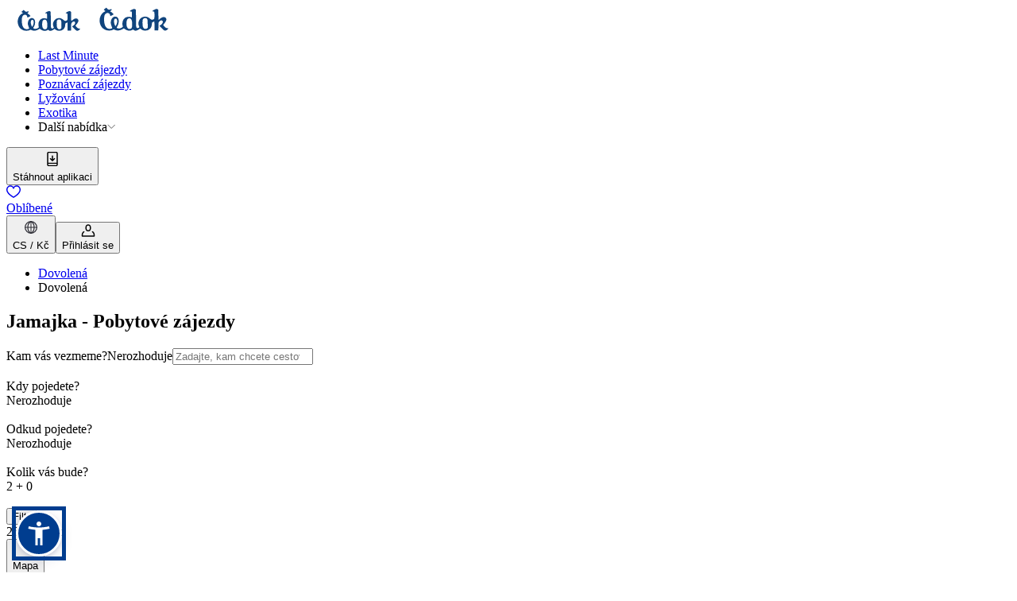

--- FILE ---
content_type: text/html; charset=utf-8
request_url: https://www.cedok.cz/dovolena/jamajka/?id=AJMJAMC0G8&ofr_id=bed6021ff9b66eb145b0afeb4574498e767331cd07c85f6067eb4cff17262162&adults=2&childs=0&currency=CZK
body_size: 72238
content:
<!DOCTYPE html><html lang="cs"><head><meta charSet="utf-8" data-next-head=""/><meta name="viewport" content="width=device-width" data-next-head=""/><link rel="preload" href="/public/css/common/colors.css?dpl=0.104.62-b0b25615" as="style"/><link rel="preload" href="/public/css/common/typography.css?dpl=0.104.62-b0b25615" as="style"/><link rel="preload" href="/public/css/common/spacings.css?dpl=0.104.62-b0b25615" as="style"/><link rel="preload" href="/public/css/common/z-indexes.css?dpl=0.104.62-b0b25615" as="style"/><link rel="preload" href="/public/css/common/components.css?dpl=0.104.62-b0b25615" as="style"/><link rel="preload" href="/public/css/index.css?dpl=0.104.62-b0b25615" as="style"/><link rel="preload" href="/public/css/common/holding.css?dpl=0.104.62-b0b25615" as="style"/><meta name="apple-itunes-app" content="app-id=1469181742, app-argument=cedok://" data-next-head=""/><title data-next-head="">Jamajka - Pobytové zájezdy | CK Čedok</title><meta name="description" content="Víme, kde se nejlépe odpočívá! Objevte naši nabídku pobytových zájezdů. Široký výběr, výhodné ceny a nejlepší pláže světa. Rezervujte ještě dnes! " data-next-head=""/><link rel="canonical" href="https://www.cedok.cz/dovolena/jamajka/" data-next-head=""/><link rel="alternate" hrefLang="en" href="https://www.cedok.cz/en/search-results/vacation/jamajka/" data-next-head=""/><meta property="og:title" content="Jamajka - Pobytové zájezdy | CK Čedok" data-next-head=""/><meta property="og:description" content="Víme, kde se nejlépe odpočívá! Objevte naši nabídku pobytových zájezdů. Široký výběr, výhodné ceny a nejlepší pláže světa. Rezervujte ještě dnes! " data-next-head=""/><meta property="og:type" content="website" data-next-head=""/><meta property="og:url" content="https://www.cedok.cz/dovolena/jamajka/" data-next-head=""/><meta property="og:image:alt" content="" data-next-head=""/><meta property="og:image" content="https://www.cedok.cz/public/images/og-image.png" data-next-head=""/><link rel="next" href="https://www.cedok.cz/dovolena/jamajka/?id=AJMJAMC0G8&amp;ofr_id=bed6021ff9b66eb145b0afeb4574498e767331cd07c85f6067eb4cff17262162&amp;adults=2&amp;childs=0&amp;currency=CZK&amp;page=2" id="next" data-next-head=""/><link rel="next" href="https://www.cedok.cz/dovolena/jamajka/?id=AJMJAMC0G8&amp;ofr_id=bed6021ff9b66eb145b0afeb4574498e767331cd07c85f6067eb4cff17262162&amp;adults=2&amp;childs=0&amp;currency=CZK&amp;page=2" id="next" data-next-head=""/><link rel="icon" href="/favicon.ico" sizes="any"/><link rel="preconnect" href="https://dev.visualwebsiteoptimizer.com"/><link rel="preload" href="/_next/static/css/cd83f8d585ca3100.css?dpl=0.104.62-b0b25615" as="style"/><link rel="preload" href="/_next/static/css/00440a0b717e8813.css?dpl=0.104.62-b0b25615" as="style"/><link rel="preload" href="/_next/static/css/a27f247859789fb7.css?dpl=0.104.62-b0b25615" as="style"/><link rel="preload" href="/_next/static/css/72cfef90764711e7.css?dpl=0.104.62-b0b25615" as="style"/><link rel="preload" href="/_next/static/css/d016bd6f1fae4176.css?dpl=0.104.62-b0b25615" as="style"/><link rel="preload" href="/_next/static/css/08140c7e0ee18487.css?dpl=0.104.62-b0b25615" as="style"/><link rel="preload" href="/_next/static/css/270f73c245cb2259.css?dpl=0.104.62-b0b25615" as="style"/><link rel="stylesheet" href="/public/css/common/colors.css?dpl=0.104.62-b0b25615" data-next-head=""/><link rel="stylesheet" href="/public/css/common/typography.css?dpl=0.104.62-b0b25615" data-next-head=""/><link rel="stylesheet" href="/public/css/common/spacings.css?dpl=0.104.62-b0b25615" data-next-head=""/><link rel="stylesheet" href="/public/css/common/z-indexes.css?dpl=0.104.62-b0b25615" data-next-head=""/><link rel="stylesheet" href="/public/css/common/components.css?dpl=0.104.62-b0b25615" data-next-head=""/><link rel="stylesheet" href="/public/css/common/holding.css?dpl=0.104.62-b0b25615" data-next-head=""/><link rel="stylesheet" href="/public/css/index.css?dpl=0.104.62-b0b25615" data-next-head=""/><script type="application/ld+json" data-next-head="">{"@context":"https://schema.org","@type":"BreadcrumbList","itemListElement":[{"@type":"ListItem","name":"Dovolená","item":"https://www.cedok.cz","position":1},{"@type":"ListItem","name":"Dovolená","position":2}]}</script><script type="application/ld+json" data-next-head="">{"@context":"https://schema.org","@type":"ItemList","itemListElement":[{"@type":"ListItem","name":"Legends Beach Resort","position":1,"image":"https://s.content4travel.com/pim-cdk/ajmjambymm_0_a2726b18bc.jpg","url":"https://www.cedok.cz/dovolena/jamajka/legends-beach-resort,AJMJAMBYMM/"},{"@type":"ListItem","name":"Hotel RIU Negril","position":2,"image":"https://s.content4travel.com/pim-cdk/hbx64985_0_91b72917b7.jpg","url":"https://www.cedok.cz/dovolena/jamajka/hotel-riu-negril,HBX64985/"},{"@type":"ListItem","name":"Sunset at the Palms","position":3,"image":"https://s.content4travel.com/pim-cdk/ajmjamfe3g_0_24835ad2ff.jpg","url":"https://www.cedok.cz/dovolena/jamajka/sunset-at-the-palms,AJMJAMFE3G/"},{"@type":"ListItem","name":"Merril's Beach Resort II","position":4,"image":"https://s.content4travel.com/pim-cdk/ajmjamcaj6_0_0db6d546cb.jpg","url":"https://www.cedok.cz/dovolena/jamajka/merril's-beach-resort-ii,AJMJAMCAJ6/"},{"@type":"ListItem","name":"Hotel RIU Palace Tropical Bay","position":5,"image":"https://s.content4travel.com/pim-cdk/hbx64984_0_e6c2858072.jpg","url":"https://www.cedok.cz/dovolena/jamajka/hotel-riu-palace-tropical-bay,HBX64984/"},{"@type":"ListItem","name":"Ocean Coral Spring","position":6,"image":"https://s.content4travel.com/pim-cdk/ajmjamdkco_0_8a0c782a0d.jpg","url":"https://www.cedok.cz/dovolena/jamajka/ocean-coral-spring,AJMJAMDKCO/"},{"@type":"ListItem","name":"Hotel Couples Sans Souci","position":7,"image":"https://s.content4travel.com/pim-cdk/ajmjamc0g8_0_a3a7b4f898.jpg","url":"https://www.cedok.cz/dovolena/jamajka/hotel-couples-sans-souci,AJMJAMC0G8/"},{"@type":"ListItem","name":"Couples Negril","position":8,"image":"https://s.content4travel.com/pim-cdk/ajmjamc0gc_1_1625ec9856.jpg","url":"https://www.cedok.cz/dovolena/jamajka/couples-negril,AJMJAMC0GC/"},{"@type":"ListItem","name":"Hotel RIU Ocho Rios","position":9,"image":"https://s.content4travel.com/pim-cdk/hbx64887_0_4191ce27a5.jpg","url":"https://www.cedok.cz/dovolena/jamajka/hotel-riu-ocho-rios,HBX64887/"},{"@type":"ListItem","name":"Hotel RIU Reggae","position":10,"image":"https://s.content4travel.com/pim-cdk/hbx473521_0_eb457c370e.jpg","url":"https://www.cedok.cz/dovolena/jamajka/hotel-riu-reggae,HBX473521/"},{"@type":"ListItem","name":"Hotel RIU Montego Bay","position":11,"image":"https://s.content4travel.com/pim-cdk/hbx100814_0_b555f03c9e.jpg","url":"https://www.cedok.cz/dovolena/jamajka/hotel-riu-montego-bay,HBX100814/"},{"@type":"ListItem","name":"Couples Swept Away","position":12,"image":"https://s.content4travel.com/pim-cdk/ajmjamc0gg_0_6591f53a92.jpg","url":"https://www.cedok.cz/dovolena/jamajka/couples-swept-away,AJMJAMC0GG/"},{"@type":"ListItem","name":"Hotel RIU Palace Jamaica","position":13,"image":"https://s.content4travel.com/pim-cdk/hbx228714_0_837323f50c.jpg","url":"https://www.cedok.cz/dovolena/jamajka/hotel-riu-palace-jamaica,HBX228714/"},{"@type":"ListItem","name":"Round Hill Hotel & Villas","position":14,"image":"https://s.content4travel.com/pim-cdk/hbx64903_0_5f60d3f4ef.jpg","url":"https://www.cedok.cz/dovolena/jamajka/round-hill-hotel-and-villas,HBX64903/"},{"@type":"ListItem","name":"Hotel Couples Tower Isle","position":15,"image":"https://s.content4travel.com/pim-cdk/ajmjamc0wc_0_b9e84cba03.jpg","url":"https://www.cedok.cz/dovolena/jamajka/hotel-couples-tower-isle,AJMJAMC0WC/"},{"@type":"ListItem","name":"Hotel Moon Palace Jamaica","position":16,"image":"https://s.content4travel.com/pim-cdk/ajmjam9w3m_0_345737d643.jpg","url":"https://www.cedok.cz/dovolena/jamajka/hotel-moon-palace-jamaica,AJMJAM9W3M/"},{"@type":"ListItem","name":"Jamaica Inn","position":17,"image":"https://s.content4travel.com/pim-cdk/ajmjambwaa_0_f8e0e6026d.jpg","url":"https://www.cedok.cz/dovolena/jamajka/jamaica-inn,AJMJAMBWAA/"},{"@type":"ListItem","name":"Hotel Ocean Eden Bay","position":18,"image":"https://s.content4travel.com/pim-cdk/ajmjamerq8_0_085cd785dc.jpg","url":"https://www.cedok.cz/dovolena/jamajka/hotel-ocean-eden-bay,AJMJAMERQ8/"},{"@type":"ListItem","name":"Travellers Beach Resort","position":19,"image":"https://s.content4travel.com/pim-cdk/ajmjambxcu_0_cc7bf39fcb.jpg","url":"https://www.cedok.cz/dovolena/jamajka/travellers-beach-resort,AJMJAMBXCU/"},{"@type":"ListItem","name":"Deja Resort","position":20,"image":"https://s.content4travel.com/pim-cdk/ajmjameeqg_0_99849cc062.jpg","url":"https://www.cedok.cz/dovolena/jamajka/deja-resort,AJMJAMEEQG/"},{"@type":"ListItem","name":"Rondel Village Negril","position":21,"image":"https://s.content4travel.com/pim-cdk/hbx64973_0_fd64832e04.jpg","url":"https://www.cedok.cz/dovolena/jamajka/rondel-village-negril,HBX64973/"},{"@type":"ListItem","name":"Hotel Sandy Haven Resort","position":22,"image":"https://s.content4travel.com/pim-cdk/ajmjamewbo_0_cbec6be31a.jpg","url":"https://www.cedok.cz/dovolena/jamajka/hotel-sandy-haven-resort,AJMJAMEWBO/"},{"@type":"ListItem","name":"JOIA Rose Hall by Iberostar","position":23,"image":"https://s.content4travel.com/pim-cdk/ajmjamd94u_1_688533dac8.jpg","url":"https://www.cedok.cz/dovolena/jamajka/joia-rose-hall-by-iberostar,AJMJAMD94U/"},{"@type":"ListItem","name":"Coco La Palm Seaside Resort","position":24,"image":"https://s.content4travel.com/pim-cdk/ajmjambxae_0_37f8793461.jpg","url":"https://www.cedok.cz/dovolena/jamajka/coco-la-palm-seaside-resort,AJMJAMBXAE/"},{"@type":"ListItem","name":"S Hotel Jamaica","position":25,"image":"https://s.content4travel.com/pim-cdk/ajmjamgp8a_0_b139d9524e.jpg","url":"https://www.cedok.cz/dovolena/jamajka/s-hotel-jamaica,AJMJAMGP8A/"}]}</script><script>(function(w,d,s,l,i){w[l]=w[l]||[];w[l].push({'gtm.start':
      new Date().getTime(),event:'gtm.js'});var f=d.getElementsByTagName(s)[0],
      j=d.createElement(s),dl=l!='dataLayer'?'&l='+l:'';j.async=true;j.src=
      'https://www.googletagmanager.com/gtm.js?id='+i+dl;f.parentNode.insertBefore(j,f);
    })(window,document,'script','dataLayer','GTM-K56XPV');</script><script>window._vwo_code || (function() {
            var account_id=1051318,
            version=2.0,
            settings_tolerance=2000,
            hide_element='body',
            hide_element_style = 'opacity:0 !important;filter:alpha(opacity=0) !important;background:none !important',
            /* DO NOT EDIT BELOW THIS LINE */
            f=false,w=window,d=document,v=d.querySelector('#vwoCode'),cK='_vwo_'+account_id+'_settings',cc={};try{var c=JSON.parse(localStorage.getItem('_vwo_'+account_id+'_config'));cc=c&&typeof c==='object'?c:{}}catch(e){}var stT=cc.stT==='session'?w.sessionStorage:w.localStorage;code={use_existing_jquery:function(){return typeof use_existing_jquery!=='undefined'?use_existing_jquery:undefined},library_tolerance:function(){return typeof library_tolerance!=='undefined'?library_tolerance:undefined},settings_tolerance:function(){return cc.sT||settings_tolerance},hide_element_style:function(){return'{'+(cc.hES||hide_element_style)+'}'},hide_element:function(){return typeof cc.hE==='string'?cc.hE:hide_element},getVersion:function(){return version},finish:function(){if(!f){f=true;var e=d.getElementById('_vis_opt_path_hides');if(e)e.parentNode.removeChild(e)}},finished:function(){return f},load:function(e){var t=this.getSettings(),n=d.createElement('script'),i=this;if(t){n.textContent=t;d.getElementsByTagName('head')[0].appendChild(n);if(!w.VWO||VWO.caE){stT.removeItem(cK);i.load(e)}}else{n.fetchPriority='high';n.src=e;n.type='text/javascript';n.onerror=function(){w._vwo_code.finish()};d.getElementsByTagName('head')[0].appendChild(n)}},getSettings:function(){try{var e=stT.getItem(cK);if(!e){return}e=JSON.parse(e);if(Date.now()>e.e){stT.removeItem(cK);return}return e.s}catch(e){return}},init:function(){if(d.URL.indexOf('__vwo_disable__')>-1)return;var e=this.settings_tolerance();w._vwo_settings_timer=setTimeout(function(){w._vwo_code.finish();stT.removeItem(cK)},e);var t=d.currentScript,n=d.createElement('style'),i=this.hide_element(),r=t&&!t.async&&i?i+this.hide_element_style():'',c=d.getElementsByTagName('head')[0];n.setAttribute('id','_vis_opt_path_hides');v&&n.setAttribute('nonce',v.nonce);n.setAttribute('type','text/css');if(n.styleSheet)n.styleSheet.cssText=r;else n.appendChild(d.createTextNode(r));c.appendChild(n);this.load('https://dev.visualwebsiteoptimizer.com/j.php?a='+account_id+'&u='+encodeURIComponent(d.URL)+'&vn='+version)}};w._vwo_code=code;code.init();})();(function(){var i=window;function t(){if(i._vwo_code){var e=t.hidingStyle=document.getElementById('_vis_opt_path_hides')||t.hidingStyle;if(!i._vwo_code.finished()&&!_vwo_code.libExecuted&&(!i.VWO||!VWO.dNR)){if(!document.getElementById('_vis_opt_path_hides')){document.getElementsByTagName('head')[0].appendChild(e)}requestAnimationFrame(t)}}}t()})();</script><style type="text/css">.fresnel-container{margin:0;padding:0;}
@media not all and (min-width:0px) and (max-width:575.98px){.fresnel-at-xs{display:none!important;}}
@media not all and (min-width:576px) and (max-width:767.98px){.fresnel-at-sm{display:none!important;}}
@media not all and (min-width:768px) and (max-width:991.98px){.fresnel-at-md{display:none!important;}}
@media not all and (min-width:992px) and (max-width:1199.98px){.fresnel-at-lg{display:none!important;}}
@media not all and (min-width:1200px) and (max-width:1399.98px){.fresnel-at-xl{display:none!important;}}
@media not all and (min-width:1400px){.fresnel-at-xxl{display:none!important;}}
@media not all and (max-width:575.98px){.fresnel-lessThan-sm{display:none!important;}}
@media not all and (max-width:767.98px){.fresnel-lessThan-md{display:none!important;}}
@media not all and (max-width:991.98px){.fresnel-lessThan-lg{display:none!important;}}
@media not all and (max-width:1199.98px){.fresnel-lessThan-xl{display:none!important;}}
@media not all and (max-width:1399.98px){.fresnel-lessThan-xxl{display:none!important;}}
@media not all and (min-width:576px){.fresnel-greaterThan-xs{display:none!important;}}
@media not all and (min-width:768px){.fresnel-greaterThan-sm{display:none!important;}}
@media not all and (min-width:992px){.fresnel-greaterThan-md{display:none!important;}}
@media not all and (min-width:1200px){.fresnel-greaterThan-lg{display:none!important;}}
@media not all and (min-width:1400px){.fresnel-greaterThan-xl{display:none!important;}}
@media not all and (min-width:0px){.fresnel-greaterThanOrEqual-xs{display:none!important;}}
@media not all and (min-width:576px){.fresnel-greaterThanOrEqual-sm{display:none!important;}}
@media not all and (min-width:768px){.fresnel-greaterThanOrEqual-md{display:none!important;}}
@media not all and (min-width:992px){.fresnel-greaterThanOrEqual-lg{display:none!important;}}
@media not all and (min-width:1200px){.fresnel-greaterThanOrEqual-xl{display:none!important;}}
@media not all and (min-width:1400px){.fresnel-greaterThanOrEqual-xxl{display:none!important;}}
@media not all and (min-width:0px) and (max-width:575.98px){.fresnel-between-xs-sm{display:none!important;}}
@media not all and (min-width:0px) and (max-width:767.98px){.fresnel-between-xs-md{display:none!important;}}
@media not all and (min-width:0px) and (max-width:991.98px){.fresnel-between-xs-lg{display:none!important;}}
@media not all and (min-width:0px) and (max-width:1199.98px){.fresnel-between-xs-xl{display:none!important;}}
@media not all and (min-width:0px) and (max-width:1399.98px){.fresnel-between-xs-xxl{display:none!important;}}
@media not all and (min-width:576px) and (max-width:767.98px){.fresnel-between-sm-md{display:none!important;}}
@media not all and (min-width:576px) and (max-width:991.98px){.fresnel-between-sm-lg{display:none!important;}}
@media not all and (min-width:576px) and (max-width:1199.98px){.fresnel-between-sm-xl{display:none!important;}}
@media not all and (min-width:576px) and (max-width:1399.98px){.fresnel-between-sm-xxl{display:none!important;}}
@media not all and (min-width:768px) and (max-width:991.98px){.fresnel-between-md-lg{display:none!important;}}
@media not all and (min-width:768px) and (max-width:1199.98px){.fresnel-between-md-xl{display:none!important;}}
@media not all and (min-width:768px) and (max-width:1399.98px){.fresnel-between-md-xxl{display:none!important;}}
@media not all and (min-width:992px) and (max-width:1199.98px){.fresnel-between-lg-xl{display:none!important;}}
@media not all and (min-width:992px) and (max-width:1399.98px){.fresnel-between-lg-xxl{display:none!important;}}
@media not all and (min-width:1200px) and (max-width:1399.98px){.fresnel-between-xl-xxl{display:none!important;}}
@media (max-device-width: 992px) and (orientation: landscape){.fresnel-interaction-landscapeLg{display:none!important;}}</style><style type="text/css">.oui-webview-mode .oui-webview-mode__excluded { display: none; }</style><link rel="stylesheet" href="/_next/static/css/cd83f8d585ca3100.css?dpl=0.104.62-b0b25615" data-n-g=""/><link rel="stylesheet" href="/_next/static/css/00440a0b717e8813.css?dpl=0.104.62-b0b25615" data-n-p=""/><link rel="stylesheet" href="/_next/static/css/a27f247859789fb7.css?dpl=0.104.62-b0b25615" data-n-p=""/><link rel="stylesheet" href="/_next/static/css/72cfef90764711e7.css?dpl=0.104.62-b0b25615" data-n-p=""/><link rel="stylesheet" href="/_next/static/css/d016bd6f1fae4176.css?dpl=0.104.62-b0b25615" data-n-p=""/><link rel="stylesheet" href="/_next/static/css/08140c7e0ee18487.css?dpl=0.104.62-b0b25615"/><link rel="stylesheet" href="/_next/static/css/270f73c245cb2259.css?dpl=0.104.62-b0b25615"/><noscript data-n-css=""></noscript><script defer="" noModule="" src="/_next/static/chunks/polyfills-42372ed130431b0a.js?dpl=0.104.62-b0b25615"></script><script defer="" src="/_next/static/chunks/267.b00a80db39d8fabc.js?dpl=0.104.62-b0b25615"></script><script defer="" src="/_next/static/chunks/6951.21d396e59e8c30fd.js?dpl=0.104.62-b0b25615"></script><script defer="" src="/_next/static/chunks/6499.e412d157eb2d5300.js?dpl=0.104.62-b0b25615"></script><script defer="" src="/_next/static/chunks/8864.51d5ea3157596d8a.js?dpl=0.104.62-b0b25615"></script><script defer="" src="/_next/static/chunks/8116.aa0dcc445636a263.js?dpl=0.104.62-b0b25615"></script><script src="/_next/static/chunks/webpack-673b7823dc8d82c8.js?dpl=0.104.62-b0b25615" defer=""></script><script src="/_next/static/chunks/framework-dbec7c71377fc669.js?dpl=0.104.62-b0b25615" defer=""></script><script src="/_next/static/chunks/main-23a524661dbe0c7b.js?dpl=0.104.62-b0b25615" defer=""></script><script src="/_next/static/chunks/pages/_app-21248f0721ebe06b.js?dpl=0.104.62-b0b25615" defer=""></script><script src="/_next/static/chunks/ce6d0409-6ef3ca6d7913e220.js?dpl=0.104.62-b0b25615" defer=""></script><script src="/_next/static/chunks/352-3d1274e7d95f3f87.js?dpl=0.104.62-b0b25615" defer=""></script><script src="/_next/static/chunks/8322-5c8d62c65c58d870.js?dpl=0.104.62-b0b25615" defer=""></script><script src="/_next/static/chunks/5598-607b46887ced0324.js?dpl=0.104.62-b0b25615" defer=""></script><script src="/_next/static/chunks/6881-c770871d6f971e89.js?dpl=0.104.62-b0b25615" defer=""></script><script src="/_next/static/chunks/3894-f6e959ba922f331d.js?dpl=0.104.62-b0b25615" defer=""></script><script src="/_next/static/chunks/8305-2e38cf1b2aebbbfd.js?dpl=0.104.62-b0b25615" defer=""></script><script src="/_next/static/chunks/1070-265b0755ab66bf2f.js?dpl=0.104.62-b0b25615" defer=""></script><script src="/_next/static/chunks/3630-29602e69e5e543d2.js?dpl=0.104.62-b0b25615" defer=""></script><script src="/_next/static/chunks/444-bb782033ee2ae92c.js?dpl=0.104.62-b0b25615" defer=""></script><script src="/_next/static/chunks/5342-66af56ebbe6e3872.js?dpl=0.104.62-b0b25615" defer=""></script><script src="/_next/static/chunks/7801-045d11871abad294.js?dpl=0.104.62-b0b25615" defer=""></script><script src="/_next/static/chunks/2957-86be857c7c7f4332.js?dpl=0.104.62-b0b25615" defer=""></script><script src="/_next/static/chunks/6713-499bb13bb4d89605.js?dpl=0.104.62-b0b25615" defer=""></script><script src="/_next/static/chunks/4044-acc6b8eebf5f6798.js?dpl=0.104.62-b0b25615" defer=""></script><script src="/_next/static/chunks/9070-bd23a30fd23bf59a.js?dpl=0.104.62-b0b25615" defer=""></script><script src="/_next/static/chunks/pages/offers-d17f388cce6f9962.js?dpl=0.104.62-b0b25615" defer=""></script><script src="/_next/static/19bc1588d5b-010462/_buildManifest.js?dpl=0.104.62-b0b25615" defer=""></script><script src="/_next/static/19bc1588d5b-010462/_ssgManifest.js?dpl=0.104.62-b0b25615" defer=""></script></head><body class="theme--cedok"><noscript><iframe src="https://www.googletagmanager.com/ns.html?id=GTM-K56XPV" height="0" width="0" style="display:none;visibility:hidden"></iframe></noscript><script>{const url = new URL(window.location.href);if (url.searchParams.has('nativeMobileApp')) {document.body.classList.add('oui-webview-mode');window.OUI_WEBVIEW_MODE = true;}}</script><link rel="preload" as="image" href="https://s.content4travel.com/cdkcz/cedok_blue_5f616ff1ac.svg"/><div id="__next"><div class="styles_c__8BnMF oui-webview-mode__excluded" data-testid="header" data-mock="false"><div class="fresnel-container fresnel-greaterThanOrEqual-lg fresnel-«R5a5d6»"><div class="styles_c__wrapper__svEh6"><nav class="c___GCqed"><div class="c___-gfdh"><a href="/" class="c___-TVA3"><img src="https://s.content4travel.com/cdkcz/cedok_blue_5f616ff1ac.svg" alt="Logo" width="107" height="30" class="c__mobile___1T7uc"/><img src="https://s.content4travel.com/cdkcz/cedok_blue_5f616ff1ac.svg" alt="Logo" width="107" height="33" class="c__desktop___yPLMw"/></a><ul class="c___lgj5A"><li class="c__item___RblGc"><a href="/last-minute/" class="c___Ddv2O"><span>Last Minute</span></a></li><li class="c__item___RblGc"><a href="/dovolena/" class="c___Ddv2O"><span>Pobytové zájezdy</span></a></li><li class="c__item___RblGc"><a href="/objevte-nova-dobrodruzstvi/" class="c___Ddv2O"><span>Poznávací zájezdy</span></a></li><li class="c__item___RblGc"><a href="/na-lyze-s-cedokem/" class="c___Ddv2O"><span>Lyžování</span></a></li><li class="c__item___RblGc"><a href="/exotika/" class="c___Ddv2O"><span>Exotika</span></a></li><li class="c__item___RblGc"><span class="c__label___iTV49" data-state="closed">Další nabídka<svg fill="none" height="10" viewBox="0 0 14 10" width="10" xmlns="http://www.w3.org/2000/svg"><path d="m1.30469 1 6 6 6.00001-6" stroke="#212121" stroke-linecap="round" stroke-linejoin="round" stroke-width="1"></path></svg></span></li></ul></div><div class="c___-gfdh"><div class="c___-h4qA"><button class="c___uvUl5 textIconButton" data-state="closed"><span><svg pointer-events="none" role="presentation" width="24" height="24"><symbol id="downloadApp" viewBox="0 0 24 24" fill="none" xmlns="http://www.w3.org/2000/svg">
    <path fill-rule="evenodd" clip-rule="evenodd" d="M7.27148 4.28293H16.7285C17.0599 4.28293 17.3285 4.55156 17.3285 4.88293V16.7012H6.67148V4.88293C6.67148 4.55156 6.94011 4.28293 7.27148 4.28293ZM6.67148 18.1012V19.117C6.67148 19.4484 6.94011 19.717 7.27148 19.717H16.7285C17.0599 19.717 17.3285 19.4484 17.3285 19.117V18.1012H6.67148ZM5.27148 4.88293C5.27148 3.77837 6.16691 2.88293 7.27148 2.88293H16.7285C17.8331 2.88293 18.7285 3.77837 18.7285 4.88293V19.117C18.7285 20.2216 17.8331 21.117 16.7285 21.117H7.27148C6.16692 21.117 5.27148 20.2216 5.27148 19.117V4.88293Z" fill="currentColor"/>
    <path fill-rule="evenodd" clip-rule="evenodd" d="M12.6999 8.17192C12.6999 7.78532 12.3865 7.47192 11.9999 7.47192C11.6133 7.47192 11.2999 7.78532 11.2999 8.17192V12.482L9.89218 11.0742C9.61881 10.8009 9.1756 10.8009 8.90223 11.0742C8.62886 11.3476 8.62886 11.7908 8.90223 12.0642L11.505 14.6669C11.7783 14.9403 12.2215 14.9403 12.4949 14.6669L15.0976 12.0642C15.371 11.7908 15.371 11.3476 15.0976 11.0742C14.8243 10.8009 14.381 10.8009 14.1077 11.0742L12.6999 12.482V8.17192Z" fill="currentColor"/>
  </symbol><use href=#downloadApp /></svg></span><div class="label___1EcXA">Stáhnout aplikaci</div></button><a class="c___uvUl5 textIconA" href="/oblibene/"><span><div class="styles_c__YA1fM"><svg pointer-events="none" role="presentation" width="18" height="16"><symbol id="heart" viewBox="0 0 18 16" fill="none" xmlns="http://www.w3.org/2000/svg">
    <g clip-path="url(#clip0_3907_856)">
      <path fill-rule="evenodd" clip-rule="evenodd" d="M12.7582 0.195578C14.7994 0.0774925 16.9149 1.18344 17.7312 3.8607L17.7313 3.86104C18.6486 6.875 17.0712 9.48234 15.1918 11.4131C13.5657 13.0837 11.5675 14.3994 10.3399 15.2077C10.1466 15.335 9.97237 15.4497 9.82174 15.5512C9.34215 15.8998 8.7192 15.9008 8.23882 15.5541C8.10762 15.4678 7.95996 15.3723 7.79849 15.2678C6.5539 14.4624 4.48866 13.1259 2.81592 11.4141C0.928689 9.48285 -0.649027 6.87537 0.268377 3.86104L0.269216 3.85829L0.269222 3.85829C1.08701 1.20866 3.20268 0.107405 5.23841 0.216762C6.67727 0.294057 8.12095 0.9859 8.99886 2.16502C9.87534 0.981522 11.3177 0.278915 12.7582 0.195578ZM12.8431 1.66228C11.3716 1.7474 10.0459 2.69171 9.71247 4.02532C9.63071 4.35233 9.3369 4.58174 8.99982 4.58174C8.66275 4.58174 8.36893 4.35233 8.28718 4.02532C7.95467 2.69527 6.63283 1.76294 5.1596 1.6838C3.75073 1.60812 2.27947 2.32861 1.67346 4.29017C0.997377 6.5139 2.09581 8.57512 3.86668 10.3873C5.41463 11.9714 7.33128 13.2138 8.58601 14.027C8.74455 14.1298 8.89252 14.2257 9.02785 14.3146C9.18632 14.208 9.36272 14.0917 9.55357 13.9658C10.791 13.1496 12.6358 11.9327 14.1391 10.3884C15.9038 8.57535 17.0027 6.51364 16.3259 4.28915M12.8431 1.66228C14.2467 1.58107 15.7184 2.29715 16.3258 4.2888Z" fill="currentColor"/>
    </g>
    <defs>
      <clipPath id="clip0_3907_856">
        <rect width="18" height="16" fill="white"/>
      </clipPath>
    </defs>
  </symbol><use href=#heart /></svg></div></span><div class="label___1EcXA">Oblíbené</div></a><button class="c___uvUl5 textIconButton" data-state="closed"><span><svg pointer-events="none" role="presentation" width="24" height="24"><symbol xmlns="http://www.w3.org/2000/svg" viewBox="0 0 24 24" fill="none" id="globe">
  <path d="M12 19.3333C14.6 18.0666 16 15.2666 16 12C16 8.73329 14.6 5.93329 12 4.66663" stroke="#2B2B33" stroke-width="1.2" stroke-linecap="round" stroke-linejoin="round"/>
  <path d="M12 19.3333C9.4 18.0666 8 15.2666 8 12C8 8.73329 9.4 5.93329 12 4.66663" stroke="#2B2B33" stroke-width="1.2" stroke-linecap="round" stroke-linejoin="round"/>
  <path d="M12 19.3333V18.6666V5.33329V4.66663" stroke="#2B2B33" stroke-width="1.2" stroke-linecap="round" stroke-linejoin="round"/>
  <path d="M4.6665 12H19.3332" stroke="#2B2B33" stroke-width="1.2" stroke-linecap="round" stroke-linejoin="round"/>
  <path d="M11.9998 19.3333C16.0499 19.3333 19.3332 16.05 19.3332 12C19.3332 7.94987 16.0499 4.66663 11.9998 4.66663C7.94975 4.66663 4.6665 7.94987 4.6665 12C4.6665 16.05 7.94975 19.3333 11.9998 19.3333Z" stroke="#2B2B33" stroke-width="1.2" stroke-linecap="round" stroke-linejoin="round"/>
</symbol><use href=#globe /></svg></span><div class="label___1EcXA">CS / Kč</div></button><button class="c___uvUl5 textIconButton"><span><div><svg pointer-events="none" role="presentation" width="18" height="16"><symbol id="user" viewBox="0 0 64 62" fill="none" xmlns="http://www.w3.org/2000/svg">
    <path fill-rule="evenodd" clip-rule="evenodd" d="M13.6694 35.836C14.4387 37.2251 13.9363 38.9747 12.5473 39.744C8.5834 41.9394 6.12405 46.1138 6.125 50.645V55.4373H57.875V50.6456C57.8759 46.1144 55.4166 41.9394 51.4527 39.744C50.0637 38.9747 49.5613 37.2251 50.3306 35.836C51.0999 34.447 52.8496 33.9447 54.2386 34.714C60.0318 37.9225 63.6262 44.0233 63.625 50.6456C63.625 50.6454 63.625 50.6458 63.625 50.6456V58.3123C63.625 59.9001 62.3378 61.1873 60.75 61.1873H3.25C1.66218 61.1873 0.375 59.9001 0.375 58.3123L0.375 50.6462C0.375 50.646 0.375 50.6464 0.375 50.6462C0.373835 44.0239 3.96822 37.9225 9.7614 34.714C11.1504 33.9447 12.9001 34.447 13.6694 35.836Z" fill="currentColor"/>
    <path fill-rule="evenodd" clip-rule="evenodd" d="M39.6666 21.896V14.2294C39.6666 9.9952 36.2341 6.56271 31.9999 6.56271C27.7657 6.56271 24.3333 9.9952 24.3333 14.2294V21.896C24.3333 26.1302 27.7657 29.5627 31.9999 29.5627C36.2341 29.5627 39.6666 26.1302 39.6666 21.896ZM31.9999 0.812714C24.5901 0.812714 18.5833 6.81956 18.5833 14.2294V21.896C18.5833 29.3059 24.5901 35.3127 31.9999 35.3127C39.4097 35.3127 45.4166 29.3059 45.4166 21.896V14.2294C45.4166 6.81956 39.4097 0.812714 31.9999 0.812714Z" fill="currentColor"/>
  </symbol><use href=#user /></svg></div></span><div class="label___1EcXA">Přihlásit se</div></button></div></div></nav></div></div><div id="mega-menu-container"></div></div><div class="fresnel-container fresnel-lessThan-lg fresnel-«R1q5d6» styles_c__content-wrapper__Y3yKG"><div class="styles_c__1c505 styles_c--border__bDHmF oui-webview-mode__excluded"><div class="styles_c__left__n9G0i"><div class="styles_c__1huEX"><div class="fresnel-container fresnel-lessThan-lg fresnel-«R12dq5d6»"><a class="c-Fre4DS c--secondary-NetpKf" href="/"><span class="d-flex align-items-center"><i class="icon icon-arrow-left icon-size-16"></i><div class="fresnel-container fresnel-greaterThan-sm fresnel-«Rb2dq5d6»"><span class="ps-2 oui-font-size-14">Dovolená</span></div></span></a></div><div class="fresnel-container fresnel-greaterThanOrEqual-lg fresnel-«R1idq5d6»"></div></div></div><div><a class="" href="/"><span style="box-sizing:border-box;display:inline-block;overflow:hidden;width:107px;height:30px;background:none;opacity:1;border:0;margin:0;padding:0;position:relative"><img alt="Čedok" data-scrollspy="https://s.content4travel.com/cdkcz/cedok_blue_5f616ff1ac.svg" src="https://s.content4travel.com/cdkcz/cedok_blue_5f616ff1ac.svg" decoding="async" data-nimg="fixed" style="position:absolute;top:0;left:0;bottom:0;right:0;box-sizing:border-box;padding:0;border:none;margin:auto;display:block;width:0;height:0;min-width:100%;max-width:100%;min-height:100%;max-height:100%;object-fit:fill;object-position:left"/></span></a></div><div class="styles_c__right__QQjEr"><button type="button" title="" area-label="" class="c-A237OP d-flex align-items-center"><span class="c__icon-left-gHRPxo"><span style="box-sizing:border-box;display:inline-block;overflow:hidden;width:20px;height:20px;background:none;opacity:1;border:0;margin:0;padding:0;position:relative"><img data-scrollspy="[object Object]" src="[data-uri]" decoding="async" data-nimg="fixed" style="position:absolute;top:0;left:0;bottom:0;right:0;box-sizing:border-box;padding:0;border:none;margin:auto;display:block;width:0;height:0;min-width:100%;max-width:100%;min-height:100%;max-height:100%;object-fit:cover"/><noscript><img data-scrollspy="[object Object]" loading="lazy" decoding="async" data-nimg="fixed" style="position:absolute;top:0;left:0;bottom:0;right:0;box-sizing:border-box;padding:0;border:none;margin:auto;display:block;width:0;height:0;min-width:100%;max-width:100%;min-height:100%;max-height:100%;object-fit:cover" src="/_next/static/media/map.3fb3af4d.svg"/></noscript></span></span><span class="c__label-W7tI0I styles_c__wrapper__ml4CR"><div class="fresnel-container fresnel-greaterThanOrEqual-lg fresnel-«R16dq5d6»"></div></span></button></div></div><div class="container d-flex align-items-center justify-content-between"><div class="fresnel-container fresnel-greaterThanOrEqual-lg fresnel-«R1clq5d6»"></div></div><div class="fresnel-container fresnel-lessThan-lg fresnel-«R2clq5d6»"><div class="styles_header-wrapper__b2IfI"><div class="d-flex align-items-center justify-content-between"><div class="fresnel-container fresnel-lessThan-lg fresnel-«R2eclq5d6»"><div class="styles_c__wrapper__PtVLl"><div class="fresnel-container fresnel-lessThan-lg fresnel-«Rqeclq5d6»"><h1 class="styles_c__drQPE">Jamajka - Pobytové zájezdy</h1></div><div class="fresnel-container fresnel-lessThan-lg fresnel-«R1aeclq5d6»"><div class="ms-md-2"><span data-testid="offers-counter" class="styles_c__1skBX">(26 nabídek )</span></div></div><div class="fresnel-container fresnel-greaterThanOrEqual-lg fresnel-«R1qeclq5d6»"></div></div></div><div class="fresnel-container fresnel-greaterThanOrEqual-lg fresnel-«R4eclq5d6»"></div></div></div><div class="styles_c__yM9m6 pb-3"><div class="styles_c__advanced-filters__dsgxc"><button type="button" class="c-gh07uY c--size-lg-WCfJKq c--outlined-qKEJMU c--fullWidth-zv0dnb c--rounded-a_IpRL styles_button__UVFnq"><span class="c__icon-qra2s0 styles_icon__tLkmu c__icon--left-hLbbQw"><i class="icon icon-system-preferences"></i></span><div class="fresnel-container fresnel-greaterThanOrEqual-lg fresnel-«Rkimclq5d6»"></div></button></div><div class="styles_c__column__RCw_5 styles_c__column--short__qGwFl"><div class="styles_c__dE9PO styles_c__cHldL styles_c--border__p_LES" data-testid="destinations-filter-input"><label class="styles_c__inner__kjifo"><div class="styles_c__content__KlvA0 d-flex align-items-center"><div class="d-flex flex-column w-100"><span class="styles_c__label__2eTMc">Kam vás vezmeme?</span><button type="button" class="text-start oui-font-size-14">Nerozhoduje</button></div><svg pointer-events="none" role="presentation" width="8" height="14" class="styles_c__icon__npsRp"><use href="/_next/static/media/icons.442ef032.svg#dropdown-left"></use></svg></div></label></div></div><div class="styles_c__column__RCw_5"><div class="styles_c__dE9PO styles_c--border__p_LES" tabindex="0" role="button" data-testid="date-filter-input"><div role="button" class="styles_c__inner__kjifo"><div class="styles_c__content__KlvA0 d-flex align-items-center"><div class="d-flex flex-column w-100"><span class="styles_c__label__2eTMc">Kdy pojedete?</span><div class="styles_c__value__r_zC6 text-truncate"><div class="fresnel-container fresnel-lessThan-lg fresnel-«R1kmmclq5d6»"> <!-- -->Nerozhoduje</div><div class="fresnel-container fresnel-greaterThanOrEqual-lg fresnel-«R2kmmclq5d6»"></div></div></div><svg pointer-events="none" role="presentation" width="8" height="14" class="styles_c__icon__npsRp"><use href="/_next/static/media/icons.442ef032.svg#dropdown-left"></use></svg></div></div></div></div><div class="styles_c__column__RCw_5"><div class="styles_c__dE9PO styles_c__lv_l3 styles_c--border__p_LES" tabindex="0" role="button" data-testid="departures-filter-input"><div role="button" class="styles_c__inner__kjifo"><div class="styles_c__content__KlvA0 d-flex align-items-center"><div class="d-flex flex-column w-100"><span class="styles_c__label__2eTMc">Odkud pojedete?</span><div class="styles_c__value__r_zC6 text-truncate">Nerozhoduje</div></div><svg pointer-events="none" role="presentation" width="8" height="14" class="styles_c__icon__npsRp"><use href="/_next/static/media/icons.442ef032.svg#dropdown-left"></use></svg></div></div></div></div><div class="styles_c__column__RCw_5"><div class="styles_c__dE9PO styles_c--border__p_LES" tabindex="0" role="button" data-testid="participants-filter-input"><div role="button" class="styles_c__inner__kjifo"><div class="styles_c__content__KlvA0 d-flex align-items-center"><div class="d-flex flex-column w-100"><span class="styles_c__label__2eTMc">Kolik vás bude?</span><div class="styles_c__value__r_zC6 text-truncate">2 + 0</div></div><svg pointer-events="none" role="presentation" width="8" height="14" class="styles_c__icon__npsRp"><use href="/_next/static/media/icons.442ef032.svg#dropdown-left"></use></svg></div></div></div></div></div><div class="styles_container__7ljwX mb-4"><div class="d-flex justify-content-between"><button type="button" title="" area-label="" class="c-A237OP oui-font-size-14"><span class="c__icon-left-gHRPxo"><i class="icon icon-sort-tool icon-size-13 oui-font-weight-700 styles_c__wBczu"></i></span><span class="c__label-W7tI0I"><div class="d-flex align-items-center"><span>Seřadit<!-- -->: <strong class="lh-base">Doporučené</strong></span><div class="ms-2"><div class="d-flex icon-rotate-0"><img alt="" src="data:image/svg+xml;utf8,%3Csvg%20fill%3D%22none%22%20height%3D%228%22%20viewBox%3D%220%200%2015%208%22%20width%3D%2215%22%20xmlns%3D%22http%3A%2F%2Fwww.w3.org%2F2000%2Fsvg%22%3E%0A%20%20%3Cpath%0A%20%20%20%20d%3D%22m1.30469%201%206%206%206.00001-6%22%0A%20%20%20%20stroke%3D%22%23212121%22%0A%20%20%20%20stroke-linecap%3D%22round%22%0A%20%20%20%20stroke-linejoin%3D%22round%22%0A%20%20%20%20stroke-width%3D%221.5%22%0A%20%20%2F%3E%0A%3C%2Fsvg%3E" width="14" height="7"/></div></div></div></span></button></div></div></div><div class="fresnel-container fresnel-greaterThanOrEqual-lg fresnel-«R3clq5d6»"></div><div class="container-lg"><div class="fresnel-container fresnel-greaterThanOrEqual-lg fresnel-«Riklq5d6»"></div><div><div class="fresnel-container fresnel-lessThan-lg fresnel-«Raqklq5d6»"><div class="styles_c__f1i9i d-block d-sm-flex oui-no-focus" role="button" tabindex="0" data-testid="offer-list-item"><div class="styles_c__gallery__gFheu styles_c__expandedImage__TERIT"><div class="styles_gallery__7Goke"></div><div class="oui-z-2 position-absolute top-0 left-0 w-100 pe-none"><div class="styles_cover__vvpHm"><div class="d-flex flex-row flex-wrap"></div><div class="ms-auto pe-auto"></div></div></div></div><div class="styles_c__content__Fu5Av"><div class="fresnel-container fresnel-lessThan-lg fresnel-«Rdaqklq5d6»"><div class="mb-2"><div class="fresnel-container fresnel-lessThan-lg fresnel-«R6daqklq5d6»"><div class="d-inline-flex gap-2 mb-1 flex-row flex-wrap"><div class="d-flex justify-content-end flex-wrap"><span class="c-GMvBYC c--md-_6lIIx c--primary-bordered-WvQC9M c--oval-LzUUJL"><span style="box-sizing:border-box;display:inline-block;overflow:hidden;width:54px;height:10px;background:none;opacity:1;border:0;margin:0;padding:0;position:relative"><img alt="dynamic" data-scrollspy="[object Object]" src="[data-uri]" decoding="async" data-nimg="fixed" style="position:absolute;top:0;left:0;bottom:0;right:0;box-sizing:border-box;padding:0;border:none;margin:auto;display:block;width:0;height:0;min-width:100%;max-width:100%;min-height:100%;max-height:100%;object-fit:cover"/><noscript><img alt="dynamic" data-scrollspy="[object Object]" loading="lazy" decoding="async" data-nimg="fixed" style="position:absolute;top:0;left:0;bottom:0;right:0;box-sizing:border-box;padding:0;border:none;margin:auto;display:block;width:0;height:0;min-width:100%;max-width:100%;min-height:100%;max-height:100%;object-fit:cover" src="/_next/static/media/dynamic-logo.143b3a06.svg"/></noscript></span></span></div></div></div><div class="fresnel-container fresnel-greaterThanOrEqual-lg fresnel-«Radaqklq5d6» d-flex gap-2 flex-wrap styles_c__row-start__bRWUN"></div></div></div><div class="fresnel-container fresnel-lessThan-lg fresnel-«Rlaqklq5d6»"><header><span class="c-WPJoA8 c--with-spaces-fKn7_k"><span class="c__skeleton-chfbDS"></span><span class="c__children-omp84x"><div class="styles_destination__tOoSF text-truncate" data-testid="offer-list-item-destination"><a class="styles_c__4yPb7" target="_self" href="/dovolena/jamajka/">Jamajka</a></div><h3 class="styles_title__kH0gG"><a class="c-Fre4DS c--secondary-NetpKf styles_title__link__k62bJ" target="_self" href="/dovolena/jamajka/legends-beach-resort,AJMJAMBYMM/?id=[base64]%252BoBCQoHQW1hZGV1c%252FIBBQoDT1RT">Legends Beach Resort</a></h3><span role="list" class="styles_c__65f8J cursor-pointer styles_c--sm__M1sim" data-testid="rating-stars"><i class="icon icon-shape-star" role="listitem"></i><i class="icon icon-shape-star" role="listitem"></i><i class="icon icon-shape-star" role="listitem"></i></span></span></span></header></div><div class="mt-2"><div class="row"><div class="col"><span class="c-WPJoA8 c--with-spaces-fKn7_k"><span class="c__skeleton-chfbDS"></span><span class="c__children-omp84x"><div><div class="styles_c__GqLxf"><i class="icon icon-calendar"></i><span class="">20.05<!-- --> - <!-- -->28.05.2026<!-- --> <!-- -->(8 dní)</span></div><div class=""><span class="styles_label___8Mr4"><i class="icon icon-airplane"></i><span class="">Vídeň (letiště)<!-- --> 08:50</span></span><span class="styles_label___8Mr4"><i class="icon icon-cutlery-77"></i><span class="">All inclusive</span></span></div></div></span></span></div><div class="col"></div></div></div><div class="fresnel-container fresnel-lessThan-lg fresnel-«R15aqklq5d6»"><div class="d-flex justify-content-end mt-4 text-end"><div class="lh-1"><span class="c-WPJoA8"><span class="c__skeleton-chfbDS"></span><span class="c__children-omp84x"><div data-testid="price"><div class="lh-1"><div data-testid="current-price" class="price-current-XS3B0P"><span data-price-catalog-code="KL20" class="price-current__value-T_u7oA price-current__value--small-kMgYnG">43 509 Kč</span><span data-testid="suffix"> /os.</span></div></div></div></span></span></div></div><div class="mt-3"><a class="c-gh07uY c--size-lg-WCfJKq c--primary-W_DJSH c--fullWidth-zv0dnb" target="_self" href="/dovolena/jamajka/legends-beach-resort,AJMJAMBYMM/?id=[base64]%252BoBCQoHQW1hZGV1c%252FIBBQoDT1RT">Zobrazit nabídku</a></div></div></div></div></div><div class="fresnel-container fresnel-greaterThanOrEqual-lg fresnel-«Riqklq5d6»"></div></div><div><div class="fresnel-container fresnel-lessThan-lg fresnel-«Rcqklq5d6»"><div class="styles_c__f1i9i d-block d-sm-flex oui-no-focus" role="button" tabindex="0" data-testid="offer-list-item"><div class="styles_c__gallery__gFheu styles_c__expandedImage__TERIT"><div class="styles_gallery__7Goke"></div><div class="oui-z-2 position-absolute top-0 left-0 w-100 pe-none"><div class="styles_cover__vvpHm"><div class="d-flex flex-row flex-wrap"></div><div class="ms-auto pe-auto"></div></div></div></div><div class="styles_c__content__Fu5Av"><div class="fresnel-container fresnel-lessThan-lg fresnel-«Rdcqklq5d6»"><div class="mb-2"><div class="fresnel-container fresnel-lessThan-lg fresnel-«R6dcqklq5d6»"><div class="d-inline-flex gap-2 mb-1 flex-row flex-wrap"><div class="d-flex justify-content-end flex-wrap"><span class="c-GMvBYC c--md-_6lIIx c--primary-bordered-WvQC9M c--oval-LzUUJL"><span style="box-sizing:border-box;display:inline-block;overflow:hidden;width:54px;height:10px;background:none;opacity:1;border:0;margin:0;padding:0;position:relative"><img alt="dynamic" data-scrollspy="[object Object]" src="[data-uri]" decoding="async" data-nimg="fixed" style="position:absolute;top:0;left:0;bottom:0;right:0;box-sizing:border-box;padding:0;border:none;margin:auto;display:block;width:0;height:0;min-width:100%;max-width:100%;min-height:100%;max-height:100%;object-fit:cover"/><noscript><img alt="dynamic" data-scrollspy="[object Object]" loading="lazy" decoding="async" data-nimg="fixed" style="position:absolute;top:0;left:0;bottom:0;right:0;box-sizing:border-box;padding:0;border:none;margin:auto;display:block;width:0;height:0;min-width:100%;max-width:100%;min-height:100%;max-height:100%;object-fit:cover" src="/_next/static/media/dynamic-logo.143b3a06.svg"/></noscript></span></span></div></div></div><div class="fresnel-container fresnel-greaterThanOrEqual-lg fresnel-«Radcqklq5d6» d-flex gap-2 flex-wrap styles_c__row-start__bRWUN"></div></div></div><div class="fresnel-container fresnel-lessThan-lg fresnel-«Rlcqklq5d6»"><header><span class="c-WPJoA8 c--with-spaces-fKn7_k"><span class="c__skeleton-chfbDS"></span><span class="c__children-omp84x"><div class="styles_destination__tOoSF text-truncate" data-testid="offer-list-item-destination"><a class="styles_c__4yPb7" target="_self" href="/dovolena/jamajka/">Jamajka</a></div><h3 class="styles_title__kH0gG"><a class="c-Fre4DS c--secondary-NetpKf styles_title__link__k62bJ" target="_self" href="/dovolena/jamajka/hotel-riu-negril,HBX64985/?id=[base64]%252BoBCQoHQW1hZGV1c%252FIBBQoDSEJY">Hotel RIU Negril</a></h3><span role="list" class="styles_c__65f8J cursor-pointer styles_c--sm__M1sim" data-testid="rating-stars"><i class="icon icon-shape-star" role="listitem"></i><i class="icon icon-shape-star" role="listitem"></i><i class="icon icon-shape-star" role="listitem"></i><i class="icon icon-shape-star" role="listitem"></i><i class="icon icon-shape-star" role="listitem"></i></span></span></span></header></div><div class="mt-2"><div class="row"><div class="col"><span class="c-WPJoA8 c--with-spaces-fKn7_k"><span class="c__skeleton-chfbDS"></span><span class="c__children-omp84x"><div><div class="styles_c__GqLxf"><i class="icon icon-calendar"></i><span class="">20.05<!-- --> - <!-- -->28.05.2026<!-- --> <!-- -->(8 dní)</span></div><div class=""><span class="styles_label___8Mr4"><i class="icon icon-airplane"></i><span class="">Vídeň (letiště)<!-- --> 08:50</span></span><span class="styles_label___8Mr4"><i class="icon icon-cutlery-77"></i><span class="">All Inclusive</span></span></div></div></span></span></div><div class="col"></div></div></div><div class="fresnel-container fresnel-lessThan-lg fresnel-«R15cqklq5d6»"><div class="d-flex justify-content-end mt-4 text-end"><div class="lh-1"><span class="c-WPJoA8"><span class="c__skeleton-chfbDS"></span><span class="c__children-omp84x"><div data-testid="price"><div class="lh-1"><div data-testid="current-price" class="price-current-XS3B0P"><span data-price-catalog-code="KL20" class="price-current__value-T_u7oA price-current__value--small-kMgYnG">47 879 Kč</span><span data-testid="suffix"> /os.</span></div></div></div></span></span></div></div><div class="mt-3"><a class="c-gh07uY c--size-lg-WCfJKq c--primary-W_DJSH c--fullWidth-zv0dnb" target="_self" href="/dovolena/jamajka/hotel-riu-negril,HBX64985/?id=[base64]%252BoBCQoHQW1hZGV1c%252FIBBQoDSEJY">Zobrazit nabídku</a></div></div></div></div></div><div class="fresnel-container fresnel-greaterThanOrEqual-lg fresnel-«Rkqklq5d6»"></div></div><div><div class="fresnel-container fresnel-lessThan-lg fresnel-«Reqklq5d6»"><div class="styles_c__f1i9i d-block d-sm-flex oui-no-focus" role="button" tabindex="0" data-testid="offer-list-item"><div class="styles_c__gallery__gFheu styles_c__expandedImage__TERIT"><div class="styles_gallery__7Goke"></div><div class="oui-z-2 position-absolute top-0 left-0 w-100 pe-none"><div class="styles_cover__vvpHm"><div class="d-flex flex-row flex-wrap"></div><div class="ms-auto pe-auto"></div></div></div></div><div class="styles_c__content__Fu5Av"><div class="fresnel-container fresnel-lessThan-lg fresnel-«Rdeqklq5d6»"><div class="mb-2"><div class="fresnel-container fresnel-lessThan-lg fresnel-«R6deqklq5d6»"><div class="d-inline-flex gap-2 mb-1 flex-row flex-wrap"><div class="d-flex justify-content-end flex-wrap"><span class="c-GMvBYC c--md-_6lIIx c--primary-bordered-WvQC9M c--oval-LzUUJL"><span style="box-sizing:border-box;display:inline-block;overflow:hidden;width:54px;height:10px;background:none;opacity:1;border:0;margin:0;padding:0;position:relative"><img alt="dynamic" data-scrollspy="[object Object]" src="[data-uri]" decoding="async" data-nimg="fixed" style="position:absolute;top:0;left:0;bottom:0;right:0;box-sizing:border-box;padding:0;border:none;margin:auto;display:block;width:0;height:0;min-width:100%;max-width:100%;min-height:100%;max-height:100%;object-fit:cover"/><noscript><img alt="dynamic" data-scrollspy="[object Object]" loading="lazy" decoding="async" data-nimg="fixed" style="position:absolute;top:0;left:0;bottom:0;right:0;box-sizing:border-box;padding:0;border:none;margin:auto;display:block;width:0;height:0;min-width:100%;max-width:100%;min-height:100%;max-height:100%;object-fit:cover" src="/_next/static/media/dynamic-logo.143b3a06.svg"/></noscript></span></span></div></div></div><div class="fresnel-container fresnel-greaterThanOrEqual-lg fresnel-«Radeqklq5d6» d-flex gap-2 flex-wrap styles_c__row-start__bRWUN"></div></div></div><div class="fresnel-container fresnel-lessThan-lg fresnel-«Rleqklq5d6»"><header><span class="c-WPJoA8 c--with-spaces-fKn7_k"><span class="c__skeleton-chfbDS"></span><span class="c__children-omp84x"><div class="styles_destination__tOoSF text-truncate" data-testid="offer-list-item-destination"><a class="styles_c__4yPb7" target="_self" href="/dovolena/jamajka/">Jamajka</a></div><h3 class="styles_title__kH0gG"><a class="c-Fre4DS c--secondary-NetpKf styles_title__link__k62bJ" target="_self" href="/dovolena/jamajka/sunset-at-the-palms,AJMJAMFE3G/?id=[base64]%252BoBCQoHQW1hZGV1c%252FIBBQoDT1RT">Sunset at the Palms</a></h3><span role="list" class="styles_c__65f8J cursor-pointer styles_c--sm__M1sim" data-testid="rating-stars"><i class="icon icon-shape-star" role="listitem"></i><i class="icon icon-shape-star" role="listitem"></i><i class="icon icon-shape-star" role="listitem"></i><i class="icon icon-shape-star" role="listitem"></i></span></span></span></header></div><div class="mt-2"><div class="row"><div class="col"><span class="c-WPJoA8 c--with-spaces-fKn7_k"><span class="c__skeleton-chfbDS"></span><span class="c__children-omp84x"><div><div class="styles_c__GqLxf"><i class="icon icon-calendar"></i><span class="">20.05<!-- --> - <!-- -->28.05.2026<!-- --> <!-- -->(8 dní)</span></div><div class=""><span class="styles_label___8Mr4"><i class="icon icon-airplane"></i><span class="">Vídeň (letiště)<!-- --> 08:50</span></span><span class="styles_label___8Mr4"><i class="icon icon-cutlery-77"></i><span class="">All inclusive</span></span></div></div></span></span></div><div class="col"></div></div></div><div class="fresnel-container fresnel-lessThan-lg fresnel-«R15eqklq5d6»"><div class="d-flex justify-content-end mt-4 text-end"><div class="lh-1"><span class="c-WPJoA8"><span class="c__skeleton-chfbDS"></span><span class="c__children-omp84x"><div data-testid="price"><div class="lh-1"><div data-testid="current-price" class="price-current-XS3B0P"><span data-price-catalog-code="KL20" class="price-current__value-T_u7oA price-current__value--small-kMgYnG">51 119 Kč</span><span data-testid="suffix"> /os.</span></div></div></div></span></span></div></div><div class="mt-3"><a class="c-gh07uY c--size-lg-WCfJKq c--primary-W_DJSH c--fullWidth-zv0dnb" target="_self" href="/dovolena/jamajka/sunset-at-the-palms,AJMJAMFE3G/?id=[base64]%252BoBCQoHQW1hZGV1c%252FIBBQoDT1RT">Zobrazit nabídku</a></div></div></div></div></div><div class="fresnel-container fresnel-greaterThanOrEqual-lg fresnel-«Rmqklq5d6»"></div></div><div><div class="fresnel-container fresnel-lessThan-lg fresnel-«R232klq5d6»"><div class="styles_c__f1i9i d-block d-sm-flex oui-no-focus" role="button" tabindex="0" data-testid="offer-list-item"><div class="styles_c__gallery__gFheu styles_c__expandedImage__TERIT"><div class="styles_gallery__7Goke"></div><div class="oui-z-2 position-absolute top-0 left-0 w-100 pe-none"><div class="styles_cover__vvpHm"><div class="d-flex flex-row flex-wrap"></div><div class="ms-auto pe-auto"></div></div></div></div><div class="styles_c__content__Fu5Av"><div class="fresnel-container fresnel-lessThan-lg fresnel-«R3a32klq5d6»"><div class="mb-2"><div class="fresnel-container fresnel-lessThan-lg fresnel-«R1ja32klq5d6»"><div class="d-inline-flex gap-2 mb-1 flex-row flex-wrap"><div class="d-flex justify-content-end flex-wrap"><span class="c-GMvBYC c--md-_6lIIx c--primary-bordered-WvQC9M c--oval-LzUUJL"><span style="box-sizing:border-box;display:inline-block;overflow:hidden;width:54px;height:10px;background:none;opacity:1;border:0;margin:0;padding:0;position:relative"><img alt="dynamic" data-scrollspy="[object Object]" src="[data-uri]" decoding="async" data-nimg="fixed" style="position:absolute;top:0;left:0;bottom:0;right:0;box-sizing:border-box;padding:0;border:none;margin:auto;display:block;width:0;height:0;min-width:100%;max-width:100%;min-height:100%;max-height:100%;object-fit:cover"/><noscript><img alt="dynamic" data-scrollspy="[object Object]" loading="lazy" decoding="async" data-nimg="fixed" style="position:absolute;top:0;left:0;bottom:0;right:0;box-sizing:border-box;padding:0;border:none;margin:auto;display:block;width:0;height:0;min-width:100%;max-width:100%;min-height:100%;max-height:100%;object-fit:cover" src="/_next/static/media/dynamic-logo.143b3a06.svg"/></noscript></span></span></div></div></div><div class="fresnel-container fresnel-greaterThanOrEqual-lg fresnel-«R2ja32klq5d6» d-flex gap-2 flex-wrap styles_c__row-start__bRWUN"></div></div></div><div class="fresnel-container fresnel-lessThan-lg fresnel-«R5a32klq5d6»"><header><span class="c-WPJoA8 c--with-spaces-fKn7_k"><span class="c__skeleton-chfbDS"></span><span class="c__children-omp84x"><div class="styles_destination__tOoSF text-truncate" data-testid="offer-list-item-destination"><a class="styles_c__4yPb7" target="_self" href="/dovolena/jamajka/">Jamajka</a></div><h3 class="styles_title__kH0gG"><a class="c-Fre4DS c--secondary-NetpKf styles_title__link__k62bJ" target="_self" href="/dovolena/jamajka/merril&#x27;s-beach-resort-ii,AJMJAMCAJ6/?id=[base64]%252BoBCQoHQW1hZGV1c%252FIBBQoDT1RT">Merril&#x27;s Beach Resort II</a></h3><span role="list" class="styles_c__65f8J cursor-pointer styles_c--sm__M1sim" data-testid="rating-stars"><i class="icon icon-shape-star" role="listitem"></i><i class="icon icon-shape-star" role="listitem"></i><i class="icon icon-shape-star" role="listitem"></i></span></span></span></header></div><div class="mt-2"><div class="row"><div class="col"><span class="c-WPJoA8 c--with-spaces-fKn7_k"><span class="c__skeleton-chfbDS"></span><span class="c__children-omp84x"><div><div class="styles_c__GqLxf"><i class="icon icon-calendar"></i><span class="">20.05<!-- --> - <!-- -->28.05.2026<!-- --> <!-- -->(8 dní)</span></div><div class=""><span class="styles_label___8Mr4"><i class="icon icon-airplane"></i><span class="">Vídeň (letiště)<!-- --> 08:50</span></span><span class="styles_label___8Mr4"><i class="icon icon-cutlery-77"></i><span class="">All inclusive</span></span></div></div></span></span></div><div class="col"></div></div></div><div class="fresnel-container fresnel-lessThan-lg fresnel-«R9a32klq5d6»"><div class="d-flex justify-content-end mt-4 text-end"><div class="lh-1"><span class="c-WPJoA8"><span class="c__skeleton-chfbDS"></span><span class="c__children-omp84x"><div data-testid="price"><div class="lh-1"><div data-testid="current-price" class="price-current-XS3B0P"><span data-price-catalog-code="KL20" class="price-current__value-T_u7oA price-current__value--small-kMgYnG">41 379 Kč</span><span data-testid="suffix"> /os.</span></div></div></div></span></span></div></div><div class="mt-3"><a class="c-gh07uY c--size-lg-WCfJKq c--primary-W_DJSH c--fullWidth-zv0dnb" target="_self" href="/dovolena/jamajka/merril&#x27;s-beach-resort-ii,AJMJAMCAJ6/?id=[base64]%252BoBCQoHQW1hZGV1c%252FIBBQoDT1RT">Zobrazit nabídku</a></div></div></div></div></div><div class="fresnel-container fresnel-greaterThanOrEqual-lg fresnel-«R432klq5d6»"></div></div><div><div class="fresnel-container fresnel-lessThan-lg fresnel-«R252klq5d6»"><div class="styles_c__f1i9i d-block d-sm-flex oui-no-focus" role="button" tabindex="0" data-testid="offer-list-item"><div class="styles_c__gallery__gFheu styles_c__expandedImage__TERIT"><div class="styles_gallery__7Goke"></div><div class="oui-z-2 position-absolute top-0 left-0 w-100 pe-none"><div class="styles_cover__vvpHm"><div class="d-flex flex-row flex-wrap"></div><div class="ms-auto pe-auto"></div></div></div></div><div class="styles_c__content__Fu5Av"><div class="fresnel-container fresnel-lessThan-lg fresnel-«R3a52klq5d6»"><div class="mb-2"><div class="fresnel-container fresnel-lessThan-lg fresnel-«R1ja52klq5d6»"><div class="d-inline-flex gap-2 mb-1 flex-row flex-wrap"><div class="d-flex justify-content-end flex-wrap"><span class="c-GMvBYC c--md-_6lIIx c--primary-bordered-WvQC9M c--oval-LzUUJL"><span style="box-sizing:border-box;display:inline-block;overflow:hidden;width:54px;height:10px;background:none;opacity:1;border:0;margin:0;padding:0;position:relative"><img alt="dynamic" data-scrollspy="[object Object]" src="[data-uri]" decoding="async" data-nimg="fixed" style="position:absolute;top:0;left:0;bottom:0;right:0;box-sizing:border-box;padding:0;border:none;margin:auto;display:block;width:0;height:0;min-width:100%;max-width:100%;min-height:100%;max-height:100%;object-fit:cover"/><noscript><img alt="dynamic" data-scrollspy="[object Object]" loading="lazy" decoding="async" data-nimg="fixed" style="position:absolute;top:0;left:0;bottom:0;right:0;box-sizing:border-box;padding:0;border:none;margin:auto;display:block;width:0;height:0;min-width:100%;max-width:100%;min-height:100%;max-height:100%;object-fit:cover" src="/_next/static/media/dynamic-logo.143b3a06.svg"/></noscript></span></span></div></div></div><div class="fresnel-container fresnel-greaterThanOrEqual-lg fresnel-«R2ja52klq5d6» d-flex gap-2 flex-wrap styles_c__row-start__bRWUN"></div></div></div><div class="fresnel-container fresnel-lessThan-lg fresnel-«R5a52klq5d6»"><header><span class="c-WPJoA8 c--with-spaces-fKn7_k"><span class="c__skeleton-chfbDS"></span><span class="c__children-omp84x"><div class="styles_destination__tOoSF text-truncate" data-testid="offer-list-item-destination"><a class="styles_c__4yPb7" target="_self" href="/dovolena/jamajka/">Jamajka</a></div><h3 class="styles_title__kH0gG"><a class="c-Fre4DS c--secondary-NetpKf styles_title__link__k62bJ" target="_self" href="/dovolena/jamajka/hotel-riu-palace-tropical-bay,HBX64984/?id=[base64]%253D">Hotel RIU Palace Tropical Bay</a></h3><span role="list" class="styles_c__65f8J cursor-pointer styles_c--sm__M1sim" data-testid="rating-stars"><i class="icon icon-shape-star" role="listitem"></i><i class="icon icon-shape-star" role="listitem"></i><i class="icon icon-shape-star" role="listitem"></i><i class="icon icon-shape-star" role="listitem"></i><i class="icon icon-shape-star" role="listitem"></i></span></span></span></header></div><div class="mt-2"><div class="row"><div class="col"><span class="c-WPJoA8 c--with-spaces-fKn7_k"><span class="c__skeleton-chfbDS"></span><span class="c__children-omp84x"><div><div class="styles_c__GqLxf"><i class="icon icon-calendar"></i><span class="">20.05<!-- --> - <!-- -->28.05.2026<!-- --> <!-- -->(8 dní)</span></div><div class=""><span class="styles_label___8Mr4"><i class="icon icon-airplane"></i><span class="">Vídeň (letiště)<!-- --> 08:50</span></span><span class="styles_label___8Mr4"><i class="icon icon-cutlery-77"></i><span class="">ALL INCLUSIVE</span></span></div></div></span></span></div><div class="col"></div></div></div><div class="fresnel-container fresnel-lessThan-lg fresnel-«R9a52klq5d6»"><div class="d-flex justify-content-end mt-4 text-end"><div class="lh-1"><span class="c-WPJoA8"><span class="c__skeleton-chfbDS"></span><span class="c__children-omp84x"><div data-testid="price"><div class="lh-1"><div data-testid="current-price" class="price-current-XS3B0P"><span data-price-catalog-code="KL20" class="price-current__value-T_u7oA price-current__value--small-kMgYnG">51 479 Kč</span><span data-testid="suffix"> /os.</span></div></div></div></span></span></div></div><div class="mt-3"><a class="c-gh07uY c--size-lg-WCfJKq c--primary-W_DJSH c--fullWidth-zv0dnb" target="_self" href="/dovolena/jamajka/hotel-riu-palace-tropical-bay,HBX64984/?id=[base64]%253D">Zobrazit nabídku</a></div></div></div></div></div><div class="fresnel-container fresnel-greaterThanOrEqual-lg fresnel-«R452klq5d6»"></div></div><div><div class="fresnel-container fresnel-lessThan-lg fresnel-«R272klq5d6»"><div class="styles_c__f1i9i d-block d-sm-flex oui-no-focus" role="button" tabindex="0" data-testid="offer-list-item"><div class="styles_c__gallery__gFheu styles_c__expandedImage__TERIT"><div class="styles_gallery__7Goke"></div><div class="oui-z-2 position-absolute top-0 left-0 w-100 pe-none"><div class="styles_cover__vvpHm"><div class="d-flex flex-row flex-wrap"></div><div class="ms-auto pe-auto"></div></div></div></div><div class="styles_c__content__Fu5Av"><div class="fresnel-container fresnel-lessThan-lg fresnel-«R3a72klq5d6»"><div class="mb-2"><div class="fresnel-container fresnel-lessThan-lg fresnel-«R1ja72klq5d6»"><div class="d-inline-flex gap-2 mb-1 flex-row flex-wrap"><div class="d-flex justify-content-end flex-wrap"><span class="c-GMvBYC c--md-_6lIIx c--primary-bordered-WvQC9M c--oval-LzUUJL"><span style="box-sizing:border-box;display:inline-block;overflow:hidden;width:54px;height:10px;background:none;opacity:1;border:0;margin:0;padding:0;position:relative"><img alt="dynamic" data-scrollspy="[object Object]" src="[data-uri]" decoding="async" data-nimg="fixed" style="position:absolute;top:0;left:0;bottom:0;right:0;box-sizing:border-box;padding:0;border:none;margin:auto;display:block;width:0;height:0;min-width:100%;max-width:100%;min-height:100%;max-height:100%;object-fit:cover"/><noscript><img alt="dynamic" data-scrollspy="[object Object]" loading="lazy" decoding="async" data-nimg="fixed" style="position:absolute;top:0;left:0;bottom:0;right:0;box-sizing:border-box;padding:0;border:none;margin:auto;display:block;width:0;height:0;min-width:100%;max-width:100%;min-height:100%;max-height:100%;object-fit:cover" src="/_next/static/media/dynamic-logo.143b3a06.svg"/></noscript></span></span></div></div></div><div class="fresnel-container fresnel-greaterThanOrEqual-lg fresnel-«R2ja72klq5d6» d-flex gap-2 flex-wrap styles_c__row-start__bRWUN"></div></div></div><div class="fresnel-container fresnel-lessThan-lg fresnel-«R5a72klq5d6»"><header><span class="c-WPJoA8 c--with-spaces-fKn7_k"><span class="c__skeleton-chfbDS"></span><span class="c__children-omp84x"><div class="styles_destination__tOoSF text-truncate" data-testid="offer-list-item-destination"><a class="styles_c__4yPb7" target="_self" href="/dovolena/jamajka/">Jamajka</a></div><h3 class="styles_title__kH0gG"><a class="c-Fre4DS c--secondary-NetpKf styles_title__link__k62bJ" target="_self" href="/dovolena/jamajka/ocean-coral-spring,AJMJAMDKCO/?id=[base64]%252BoBCQoHQW1hZGV1c%252FIBBQoDT1RT">Ocean Coral Spring</a></h3><span role="list" class="styles_c__65f8J cursor-pointer styles_c--sm__M1sim" data-testid="rating-stars"><i class="icon icon-shape-star" role="listitem"></i><i class="icon icon-shape-star" role="listitem"></i><i class="icon icon-shape-star" role="listitem"></i><i class="icon icon-shape-star" role="listitem"></i><i class="icon icon-shape-star" role="listitem"></i></span></span></span></header></div><div class="mt-2"><div class="row"><div class="col"><span class="c-WPJoA8 c--with-spaces-fKn7_k"><span class="c__skeleton-chfbDS"></span><span class="c__children-omp84x"><div><div class="styles_c__GqLxf"><i class="icon icon-calendar"></i><span class="">20.05<!-- --> - <!-- -->28.05.2026<!-- --> <!-- -->(8 dní)</span></div><div class=""><span class="styles_label___8Mr4"><i class="icon icon-airplane"></i><span class="">Vídeň (letiště)<!-- --> 08:50</span></span><span class="styles_label___8Mr4"><i class="icon icon-cutlery-77"></i><span class="">All Inclusive</span></span></div></div></span></span></div><div class="col"></div></div></div><div class="fresnel-container fresnel-lessThan-lg fresnel-«R9a72klq5d6»"><div class="d-flex justify-content-end mt-4 text-end"><div class="lh-1"><span class="c-WPJoA8"><span class="c__skeleton-chfbDS"></span><span class="c__children-omp84x"><div data-testid="price"><div class="lh-1"><div data-testid="current-price" class="price-current-XS3B0P"><span data-price-catalog-code="KL20" class="price-current__value-T_u7oA price-current__value--small-kMgYnG">49 019 Kč</span><span data-testid="suffix"> /os.</span></div></div></div></span></span></div></div><div class="mt-3"><a class="c-gh07uY c--size-lg-WCfJKq c--primary-W_DJSH c--fullWidth-zv0dnb" target="_self" href="/dovolena/jamajka/ocean-coral-spring,AJMJAMDKCO/?id=[base64]%252BoBCQoHQW1hZGV1c%252FIBBQoDT1RT">Zobrazit nabídku</a></div></div></div></div></div><div class="fresnel-container fresnel-greaterThanOrEqual-lg fresnel-«R472klq5d6»"></div></div><div><div class="fresnel-container fresnel-lessThan-lg fresnel-«R292klq5d6»"><div class="styles_c__f1i9i d-block d-sm-flex oui-no-focus" role="button" tabindex="0" data-testid="offer-list-item"><div class="styles_c__gallery__gFheu styles_c__expandedImage__TERIT"><div class="styles_gallery__7Goke"></div><div class="oui-z-2 position-absolute top-0 left-0 w-100 pe-none"><div class="styles_cover__vvpHm"><div class="d-flex flex-row flex-wrap"></div><div class="ms-auto pe-auto"></div></div></div></div><div class="styles_c__content__Fu5Av"><div class="fresnel-container fresnel-lessThan-lg fresnel-«R3a92klq5d6»"><div class="mb-2"><div class="fresnel-container fresnel-lessThan-lg fresnel-«R1ja92klq5d6»"><div class="d-inline-flex gap-2 mb-1 flex-row flex-wrap"><div class="d-flex justify-content-end flex-wrap"><span class="c-GMvBYC c--md-_6lIIx c--primary-bordered-WvQC9M c--oval-LzUUJL"><span style="box-sizing:border-box;display:inline-block;overflow:hidden;width:54px;height:10px;background:none;opacity:1;border:0;margin:0;padding:0;position:relative"><img alt="dynamic" data-scrollspy="[object Object]" src="[data-uri]" decoding="async" data-nimg="fixed" style="position:absolute;top:0;left:0;bottom:0;right:0;box-sizing:border-box;padding:0;border:none;margin:auto;display:block;width:0;height:0;min-width:100%;max-width:100%;min-height:100%;max-height:100%;object-fit:cover"/><noscript><img alt="dynamic" data-scrollspy="[object Object]" loading="lazy" decoding="async" data-nimg="fixed" style="position:absolute;top:0;left:0;bottom:0;right:0;box-sizing:border-box;padding:0;border:none;margin:auto;display:block;width:0;height:0;min-width:100%;max-width:100%;min-height:100%;max-height:100%;object-fit:cover" src="/_next/static/media/dynamic-logo.143b3a06.svg"/></noscript></span></span></div></div></div><div class="fresnel-container fresnel-greaterThanOrEqual-lg fresnel-«R2ja92klq5d6» d-flex gap-2 flex-wrap styles_c__row-start__bRWUN"></div></div></div><div class="fresnel-container fresnel-lessThan-lg fresnel-«R5a92klq5d6»"><header><span class="c-WPJoA8 c--with-spaces-fKn7_k"><span class="c__skeleton-chfbDS"></span><span class="c__children-omp84x"><div class="styles_destination__tOoSF text-truncate" data-testid="offer-list-item-destination"><a class="styles_c__4yPb7" target="_self" href="/dovolena/jamajka/">Jamajka</a></div><h3 class="styles_title__kH0gG"><a class="c-Fre4DS c--secondary-NetpKf styles_title__link__k62bJ" target="_self" href="/dovolena/jamajka/hotel-couples-sans-souci,AJMJAMC0G8/?id=[base64]%252BoBCQoHQW1hZGV1c%252FIBBQoDT1RT">Hotel Couples Sans Souci</a></h3><span role="list" class="styles_c__65f8J cursor-pointer styles_c--sm__M1sim" data-testid="rating-stars"><i class="icon icon-shape-star" role="listitem"></i><i class="icon icon-shape-star" role="listitem"></i><i class="icon icon-shape-star" role="listitem"></i><i class="icon icon-shape-star" role="listitem"></i><i class="icon icon-shape-star" role="listitem"></i></span></span></span></header></div><div class="mt-2"><div class="row"><div class="col"><span class="c-WPJoA8 c--with-spaces-fKn7_k"><span class="c__skeleton-chfbDS"></span><span class="c__children-omp84x"><div><div class="styles_c__GqLxf"><i class="icon icon-calendar"></i><span class="">20.05<!-- --> - <!-- -->28.05.2026<!-- --> <!-- -->(8 dní)</span></div><div class=""><span class="styles_label___8Mr4"><i class="icon icon-airplane"></i><span class="">Vídeň (letiště)<!-- --> 08:50</span></span><span class="styles_label___8Mr4"><i class="icon icon-cutlery-77"></i><span class="">All Inclusive</span></span></div></div></span></span></div><div class="col"></div></div></div><div class="fresnel-container fresnel-lessThan-lg fresnel-«R9a92klq5d6»"><div class="d-flex justify-content-end mt-4 text-end"><div class="lh-1"><span class="c-WPJoA8"><span class="c__skeleton-chfbDS"></span><span class="c__children-omp84x"><div data-testid="price"><div class="lh-1"><div data-testid="current-price" class="price-current-XS3B0P"><span data-price-catalog-code="KL20" class="price-current__value-T_u7oA price-current__value--small-kMgYnG">56 879 Kč</span><span data-testid="suffix"> /os.</span></div></div></div></span></span></div></div><div class="mt-3"><a class="c-gh07uY c--size-lg-WCfJKq c--primary-W_DJSH c--fullWidth-zv0dnb" target="_self" href="/dovolena/jamajka/hotel-couples-sans-souci,AJMJAMC0G8/?id=[base64]%252BoBCQoHQW1hZGV1c%252FIBBQoDT1RT">Zobrazit nabídku</a></div></div></div></div></div><div class="fresnel-container fresnel-greaterThanOrEqual-lg fresnel-«R492klq5d6»"></div></div><div><div class="fresnel-container fresnel-lessThan-lg fresnel-«R2b2klq5d6»"><div class="styles_c__f1i9i d-block d-sm-flex oui-no-focus" role="button" tabindex="0" data-testid="offer-list-item"><div class="styles_c__gallery__gFheu styles_c__expandedImage__TERIT"><div class="styles_gallery__7Goke"></div><div class="oui-z-2 position-absolute top-0 left-0 w-100 pe-none"><div class="styles_cover__vvpHm"><div class="d-flex flex-row flex-wrap"></div><div class="ms-auto pe-auto"></div></div></div></div><div class="styles_c__content__Fu5Av"><div class="fresnel-container fresnel-lessThan-lg fresnel-«R3ab2klq5d6»"><div class="mb-2"><div class="fresnel-container fresnel-lessThan-lg fresnel-«R1jab2klq5d6»"><div class="d-inline-flex gap-2 mb-1 flex-row flex-wrap"><div class="d-flex justify-content-end flex-wrap"><span class="c-GMvBYC c--md-_6lIIx c--primary-bordered-WvQC9M c--oval-LzUUJL"><span style="box-sizing:border-box;display:inline-block;overflow:hidden;width:54px;height:10px;background:none;opacity:1;border:0;margin:0;padding:0;position:relative"><img alt="dynamic" data-scrollspy="[object Object]" src="[data-uri]" decoding="async" data-nimg="fixed" style="position:absolute;top:0;left:0;bottom:0;right:0;box-sizing:border-box;padding:0;border:none;margin:auto;display:block;width:0;height:0;min-width:100%;max-width:100%;min-height:100%;max-height:100%;object-fit:cover"/><noscript><img alt="dynamic" data-scrollspy="[object Object]" loading="lazy" decoding="async" data-nimg="fixed" style="position:absolute;top:0;left:0;bottom:0;right:0;box-sizing:border-box;padding:0;border:none;margin:auto;display:block;width:0;height:0;min-width:100%;max-width:100%;min-height:100%;max-height:100%;object-fit:cover" src="/_next/static/media/dynamic-logo.143b3a06.svg"/></noscript></span></span></div></div></div><div class="fresnel-container fresnel-greaterThanOrEqual-lg fresnel-«R2jab2klq5d6» d-flex gap-2 flex-wrap styles_c__row-start__bRWUN"></div></div></div><div class="fresnel-container fresnel-lessThan-lg fresnel-«R5ab2klq5d6»"><header><span class="c-WPJoA8 c--with-spaces-fKn7_k"><span class="c__skeleton-chfbDS"></span><span class="c__children-omp84x"><div class="styles_destination__tOoSF text-truncate" data-testid="offer-list-item-destination"><a class="styles_c__4yPb7" target="_self" href="/dovolena/jamajka/">Jamajka</a></div><h3 class="styles_title__kH0gG"><a class="c-Fre4DS c--secondary-NetpKf styles_title__link__k62bJ" target="_self" href="/dovolena/jamajka/couples-negril,AJMJAMC0GC/?id=[base64]%252BoBCQoHQW1hZGV1c%252FIBBQoDT1RT">Couples Negril</a></h3><span role="list" class="styles_c__65f8J cursor-pointer styles_c--sm__M1sim" data-testid="rating-stars"><i class="icon icon-shape-star" role="listitem"></i><i class="icon icon-shape-star" role="listitem"></i><i class="icon icon-shape-star" role="listitem"></i><i class="icon icon-shape-star" role="listitem"></i><i class="icon icon-shape-star" role="listitem"></i></span></span></span></header></div><div class="mt-2"><div class="row"><div class="col"><span class="c-WPJoA8 c--with-spaces-fKn7_k"><span class="c__skeleton-chfbDS"></span><span class="c__children-omp84x"><div><div class="styles_c__GqLxf"><i class="icon icon-calendar"></i><span class="">20.05<!-- --> - <!-- -->28.05.2026<!-- --> <!-- -->(8 dní)</span></div><div class=""><span class="styles_label___8Mr4"><i class="icon icon-airplane"></i><span class="">Vídeň (letiště)<!-- --> 08:50</span></span><span class="styles_label___8Mr4"><i class="icon icon-cutlery-77"></i><span class="">All Inclusive</span></span></div></div></span></span></div><div class="col"></div></div></div><div class="fresnel-container fresnel-lessThan-lg fresnel-«R9ab2klq5d6»"><div class="d-flex justify-content-end mt-4 text-end"><div class="lh-1"><span class="c-WPJoA8"><span class="c__skeleton-chfbDS"></span><span class="c__children-omp84x"><div data-testid="price"><div class="lh-1"><div data-testid="current-price" class="price-current-XS3B0P"><span data-price-catalog-code="KL20" class="price-current__value-T_u7oA price-current__value--small-kMgYnG">57 979 Kč</span><span data-testid="suffix"> /os.</span></div></div></div></span></span></div></div><div class="mt-3"><a class="c-gh07uY c--size-lg-WCfJKq c--primary-W_DJSH c--fullWidth-zv0dnb" target="_self" href="/dovolena/jamajka/couples-negril,AJMJAMC0GC/?id=[base64]%252BoBCQoHQW1hZGV1c%252FIBBQoDT1RT">Zobrazit nabídku</a></div></div></div></div></div><div class="fresnel-container fresnel-greaterThanOrEqual-lg fresnel-«R4b2klq5d6»"></div></div><div><div class="fresnel-container fresnel-lessThan-lg fresnel-«R2d2klq5d6»"><div class="styles_c__f1i9i d-block d-sm-flex oui-no-focus" role="button" tabindex="0" data-testid="offer-list-item"><div class="styles_c__gallery__gFheu styles_c__expandedImage__TERIT"><div class="styles_gallery__7Goke"></div><div class="oui-z-2 position-absolute top-0 left-0 w-100 pe-none"><div class="styles_cover__vvpHm"><div class="d-flex flex-row flex-wrap"></div><div class="ms-auto pe-auto"></div></div></div></div><div class="styles_c__content__Fu5Av"><div class="fresnel-container fresnel-lessThan-lg fresnel-«R3ad2klq5d6»"><div class="mb-2"><div class="fresnel-container fresnel-lessThan-lg fresnel-«R1jad2klq5d6»"><div class="d-inline-flex gap-2 mb-1 flex-row flex-wrap"><div class="d-flex justify-content-end flex-wrap"><span class="c-GMvBYC c--md-_6lIIx c--primary-bordered-WvQC9M c--oval-LzUUJL"><span style="box-sizing:border-box;display:inline-block;overflow:hidden;width:54px;height:10px;background:none;opacity:1;border:0;margin:0;padding:0;position:relative"><img alt="dynamic" data-scrollspy="[object Object]" src="[data-uri]" decoding="async" data-nimg="fixed" style="position:absolute;top:0;left:0;bottom:0;right:0;box-sizing:border-box;padding:0;border:none;margin:auto;display:block;width:0;height:0;min-width:100%;max-width:100%;min-height:100%;max-height:100%;object-fit:cover"/><noscript><img alt="dynamic" data-scrollspy="[object Object]" loading="lazy" decoding="async" data-nimg="fixed" style="position:absolute;top:0;left:0;bottom:0;right:0;box-sizing:border-box;padding:0;border:none;margin:auto;display:block;width:0;height:0;min-width:100%;max-width:100%;min-height:100%;max-height:100%;object-fit:cover" src="/_next/static/media/dynamic-logo.143b3a06.svg"/></noscript></span></span></div></div></div><div class="fresnel-container fresnel-greaterThanOrEqual-lg fresnel-«R2jad2klq5d6» d-flex gap-2 flex-wrap styles_c__row-start__bRWUN"></div></div></div><div class="fresnel-container fresnel-lessThan-lg fresnel-«R5ad2klq5d6»"><header><span class="c-WPJoA8 c--with-spaces-fKn7_k"><span class="c__skeleton-chfbDS"></span><span class="c__children-omp84x"><div class="styles_destination__tOoSF text-truncate" data-testid="offer-list-item-destination"><a class="styles_c__4yPb7" target="_self" href="/dovolena/jamajka/">Jamajka</a></div><h3 class="styles_title__kH0gG"><a class="c-Fre4DS c--secondary-NetpKf styles_title__link__k62bJ" target="_self" href="/dovolena/jamajka/hotel-riu-ocho-rios,HBX64887/?id=[base64]%252BoBCQoHQW1hZGV1c%252FIBBQoDSEJY">Hotel RIU Ocho Rios</a></h3><span role="list" class="styles_c__65f8J cursor-pointer styles_c--sm__M1sim" data-testid="rating-stars"><i class="icon icon-shape-star" role="listitem"></i><i class="icon icon-shape-star" role="listitem"></i><i class="icon icon-shape-star" role="listitem"></i><i class="icon icon-shape-star" role="listitem"></i><i class="icon icon-shape-star" role="listitem"></i></span></span></span></header></div><div class="mt-2"><div class="row"><div class="col"><span class="c-WPJoA8 c--with-spaces-fKn7_k"><span class="c__skeleton-chfbDS"></span><span class="c__children-omp84x"><div><div class="styles_c__GqLxf"><i class="icon icon-calendar"></i><span class="">05.06<!-- --> - <!-- -->13.06.2026<!-- --> <!-- -->(8 dní)</span></div><div class=""><span class="styles_label___8Mr4"><i class="icon icon-airplane"></i><span class="">Frankfurt nad Mohanem (letiště)<!-- --> 11:40</span></span><span class="styles_label___8Mr4"><i class="icon icon-cutlery-77"></i><span class="">All Inclusive</span></span></div></div></span></span></div><div class="col"></div></div></div><div class="fresnel-container fresnel-lessThan-lg fresnel-«R9ad2klq5d6»"><div class="d-flex justify-content-end mt-4 text-end"><div class="lh-1"><span class="c-WPJoA8"><span class="c__skeleton-chfbDS"></span><span class="c__children-omp84x"><div data-testid="price"><div class="lh-1"><div data-testid="current-price" class="price-current-XS3B0P"><span data-price-catalog-code="KL20" class="price-current__value-T_u7oA price-current__value--small-kMgYnG">53 209 Kč</span><span data-testid="suffix"> /os.</span></div></div></div></span></span></div></div><div class="mt-3"><a class="c-gh07uY c--size-lg-WCfJKq c--primary-W_DJSH c--fullWidth-zv0dnb" target="_self" href="/dovolena/jamajka/hotel-riu-ocho-rios,HBX64887/?id=[base64]%252BoBCQoHQW1hZGV1c%252FIBBQoDSEJY">Zobrazit nabídku</a></div></div></div></div></div><div class="fresnel-container fresnel-greaterThanOrEqual-lg fresnel-«R4d2klq5d6»"></div></div><div><div class="fresnel-container fresnel-lessThan-lg fresnel-«R2f2klq5d6»"><div class="styles_c__f1i9i d-block d-sm-flex oui-no-focus" role="button" tabindex="0" data-testid="offer-list-item"><div class="styles_c__gallery__gFheu styles_c__expandedImage__TERIT"><div class="styles_gallery__7Goke"></div><div class="oui-z-2 position-absolute top-0 left-0 w-100 pe-none"><div class="styles_cover__vvpHm"><div class="d-flex flex-row flex-wrap"></div><div class="ms-auto pe-auto"></div></div></div></div><div class="styles_c__content__Fu5Av"><div class="fresnel-container fresnel-lessThan-lg fresnel-«R3af2klq5d6»"><div class="mb-2"><div class="fresnel-container fresnel-lessThan-lg fresnel-«R1jaf2klq5d6»"><div class="d-inline-flex gap-2 mb-1 flex-row flex-wrap"><div class="d-flex justify-content-end flex-wrap"><span class="c-GMvBYC c--md-_6lIIx c--primary-bordered-WvQC9M c--oval-LzUUJL"><span style="box-sizing:border-box;display:inline-block;overflow:hidden;width:54px;height:10px;background:none;opacity:1;border:0;margin:0;padding:0;position:relative"><img alt="dynamic" data-scrollspy="[object Object]" src="[data-uri]" decoding="async" data-nimg="fixed" style="position:absolute;top:0;left:0;bottom:0;right:0;box-sizing:border-box;padding:0;border:none;margin:auto;display:block;width:0;height:0;min-width:100%;max-width:100%;min-height:100%;max-height:100%;object-fit:cover"/><noscript><img alt="dynamic" data-scrollspy="[object Object]" loading="lazy" decoding="async" data-nimg="fixed" style="position:absolute;top:0;left:0;bottom:0;right:0;box-sizing:border-box;padding:0;border:none;margin:auto;display:block;width:0;height:0;min-width:100%;max-width:100%;min-height:100%;max-height:100%;object-fit:cover" src="/_next/static/media/dynamic-logo.143b3a06.svg"/></noscript></span></span></div></div></div><div class="fresnel-container fresnel-greaterThanOrEqual-lg fresnel-«R2jaf2klq5d6» d-flex gap-2 flex-wrap styles_c__row-start__bRWUN"></div></div></div><div class="fresnel-container fresnel-lessThan-lg fresnel-«R5af2klq5d6»"><header><span class="c-WPJoA8 c--with-spaces-fKn7_k"><span class="c__skeleton-chfbDS"></span><span class="c__children-omp84x"><div class="styles_destination__tOoSF text-truncate" data-testid="offer-list-item-destination"><a class="styles_c__4yPb7" target="_self" href="/dovolena/jamajka/">Jamajka</a></div><h3 class="styles_title__kH0gG"><a class="c-Fre4DS c--secondary-NetpKf styles_title__link__k62bJ" target="_self" href="/dovolena/jamajka/hotel-riu-reggae,HBX473521/?id=CgVDZWRvaxIEVklUQxoDQ1pLIglIQlg0NzM1MjEoBDoES0wyMEIGCICJjdUGSgYIgP6x1QZQAmIFCgNGUkFqBQoDTUJKcggKBkRQNjAwMnoFCgNNQkqCAQUKA0ZSQYoBCAoGRFA2MDAykgEGCICJjdUGmgEGCID%252BsdUGogEKCghEQkwuR1YtMaoBAwoBQeIBCQoHQW1hZGV1c%252BoBCQoHQW1hZGV1c%252FIBBQoDSEJY">Hotel RIU Reggae</a></h3><span role="list" class="styles_c__65f8J cursor-pointer styles_c--sm__M1sim" data-testid="rating-stars"><i class="icon icon-shape-star" role="listitem"></i><i class="icon icon-shape-star" role="listitem"></i><i class="icon icon-shape-star" role="listitem"></i><i class="icon icon-shape-star" role="listitem"></i></span></span></span></header></div><div class="mt-2"><div class="row"><div class="col"><span class="c-WPJoA8 c--with-spaces-fKn7_k"><span class="c__skeleton-chfbDS"></span><span class="c__children-omp84x"><div><div class="styles_c__GqLxf"><i class="icon icon-calendar"></i><span class="">11.09<!-- --> - <!-- -->19.09.2026<!-- --> <!-- -->(8 dní)</span></div><div class=""><span class="styles_label___8Mr4"><i class="icon icon-airplane"></i><span class="">Frankfurt nad Mohanem (letiště)<!-- --> 11:40</span></span><span class="styles_label___8Mr4"><i class="icon icon-cutlery-77"></i><span class="">ALL INCLUSIVE</span></span></div></div></span></span></div><div class="col"></div></div></div><div class="fresnel-container fresnel-lessThan-lg fresnel-«R9af2klq5d6»"><div class="d-flex justify-content-end mt-4 text-end"><div class="lh-1"><span class="c-WPJoA8"><span class="c__skeleton-chfbDS"></span><span class="c__children-omp84x"><div data-testid="price"><div class="lh-1"><div data-testid="current-price" class="price-current-XS3B0P"><span data-price-catalog-code="KL20" class="price-current__value-T_u7oA price-current__value--small-kMgYnG">51 149 Kč</span><span data-testid="suffix"> /os.</span></div></div></div></span></span></div></div><div class="mt-3"><a class="c-gh07uY c--size-lg-WCfJKq c--primary-W_DJSH c--fullWidth-zv0dnb" target="_self" href="/dovolena/jamajka/hotel-riu-reggae,HBX473521/?id=CgVDZWRvaxIEVklUQxoDQ1pLIglIQlg0NzM1MjEoBDoES0wyMEIGCICJjdUGSgYIgP6x1QZQAmIFCgNGUkFqBQoDTUJKcggKBkRQNjAwMnoFCgNNQkqCAQUKA0ZSQYoBCAoGRFA2MDAykgEGCICJjdUGmgEGCID%252BsdUGogEKCghEQkwuR1YtMaoBAwoBQeIBCQoHQW1hZGV1c%252BoBCQoHQW1hZGV1c%252FIBBQoDSEJY">Zobrazit nabídku</a></div></div></div></div></div><div class="fresnel-container fresnel-greaterThanOrEqual-lg fresnel-«R4f2klq5d6»"></div></div><div><div class="fresnel-container fresnel-lessThan-lg fresnel-«R2h2klq5d6»"><div class="styles_c__f1i9i d-block d-sm-flex oui-no-focus" role="button" tabindex="0" data-testid="offer-list-item"><div class="styles_c__gallery__gFheu styles_c__expandedImage__TERIT"><div class="styles_gallery__7Goke"></div><div class="oui-z-2 position-absolute top-0 left-0 w-100 pe-none"><div class="styles_cover__vvpHm"><div class="d-flex flex-row flex-wrap"></div><div class="ms-auto pe-auto"></div></div></div></div><div class="styles_c__content__Fu5Av"><div class="fresnel-container fresnel-lessThan-lg fresnel-«R3ah2klq5d6»"><div class="mb-2"><div class="fresnel-container fresnel-lessThan-lg fresnel-«R1jah2klq5d6»"><div class="d-inline-flex gap-2 mb-1 flex-row flex-wrap"><div class="d-flex justify-content-end flex-wrap"><span class="c-GMvBYC c--md-_6lIIx c--primary-bordered-WvQC9M c--oval-LzUUJL"><span style="box-sizing:border-box;display:inline-block;overflow:hidden;width:54px;height:10px;background:none;opacity:1;border:0;margin:0;padding:0;position:relative"><img alt="dynamic" data-scrollspy="[object Object]" src="[data-uri]" decoding="async" data-nimg="fixed" style="position:absolute;top:0;left:0;bottom:0;right:0;box-sizing:border-box;padding:0;border:none;margin:auto;display:block;width:0;height:0;min-width:100%;max-width:100%;min-height:100%;max-height:100%;object-fit:cover"/><noscript><img alt="dynamic" data-scrollspy="[object Object]" loading="lazy" decoding="async" data-nimg="fixed" style="position:absolute;top:0;left:0;bottom:0;right:0;box-sizing:border-box;padding:0;border:none;margin:auto;display:block;width:0;height:0;min-width:100%;max-width:100%;min-height:100%;max-height:100%;object-fit:cover" src="/_next/static/media/dynamic-logo.143b3a06.svg"/></noscript></span></span></div></div></div><div class="fresnel-container fresnel-greaterThanOrEqual-lg fresnel-«R2jah2klq5d6» d-flex gap-2 flex-wrap styles_c__row-start__bRWUN"></div></div></div><div class="fresnel-container fresnel-lessThan-lg fresnel-«R5ah2klq5d6»"><header><span class="c-WPJoA8 c--with-spaces-fKn7_k"><span class="c__skeleton-chfbDS"></span><span class="c__children-omp84x"><div class="styles_destination__tOoSF text-truncate" data-testid="offer-list-item-destination"><a class="styles_c__4yPb7" target="_self" href="/dovolena/jamajka/">Jamajka</a></div><h3 class="styles_title__kH0gG"><a class="c-Fre4DS c--secondary-NetpKf styles_title__link__k62bJ" target="_self" href="/dovolena/jamajka/hotel-riu-montego-bay,HBX100814/?id=CgVDZWRvaxIEVklUQxoDQ1pLIglIQlgxMDA4MTQoBDoES0wyMEIGCIDaz88GSgYIgM%252F0zwZQAmIFCgNGUkFqBQoDTUJKcggKBkRQNjAwMnoFCgNNQkqCAQUKA0ZSQYoBCAoGRFA2MDAykgEGCIDaz88GmgEGCIDP9M8GogEICgZEQkwuU1SqAQMKAUHiAQkKB0FtYWRldXPqAQkKB0FtYWRldXPyAQUKA0hCWA%253D%253D">Hotel RIU Montego Bay</a></h3><span role="list" class="styles_c__65f8J cursor-pointer styles_c--sm__M1sim" data-testid="rating-stars"><i class="icon icon-shape-star" role="listitem"></i><i class="icon icon-shape-star" role="listitem"></i><i class="icon icon-shape-star" role="listitem"></i><i class="icon icon-shape-star" role="listitem"></i><i class="icon icon-shape-star" role="listitem"></i></span></span></span></header></div><div class="mt-2"><div class="row"><div class="col"><span class="c-WPJoA8 c--with-spaces-fKn7_k"><span class="c__skeleton-chfbDS"></span><span class="c__children-omp84x"><div><div class="styles_c__GqLxf"><i class="icon icon-calendar"></i><span class="">01.05<!-- --> - <!-- -->09.05.2026<!-- --> <!-- -->(8 dní)</span></div><div class=""><span class="styles_label___8Mr4"><i class="icon icon-airplane"></i><span class="">Frankfurt nad Mohanem (letiště)<!-- --> 11:40</span></span><span class="styles_label___8Mr4"><i class="icon icon-cutlery-77"></i><span class="">ALL INCLUSIVE</span></span></div></div></span></span></div><div class="col"></div></div></div><div class="fresnel-container fresnel-lessThan-lg fresnel-«R9ah2klq5d6»"><div class="d-flex justify-content-end mt-4 text-end"><div class="lh-1"><span class="c-WPJoA8"><span class="c__skeleton-chfbDS"></span><span class="c__children-omp84x"><div data-testid="price"><div class="lh-1"><div data-testid="current-price" class="price-current-XS3B0P"><span data-price-catalog-code="KL20" class="price-current__value-T_u7oA price-current__value--small-kMgYnG">48 219 Kč</span><span data-testid="suffix"> /os.</span></div></div></div></span></span></div></div><div class="mt-3"><a class="c-gh07uY c--size-lg-WCfJKq c--primary-W_DJSH c--fullWidth-zv0dnb" target="_self" href="/dovolena/jamajka/hotel-riu-montego-bay,HBX100814/?id=CgVDZWRvaxIEVklUQxoDQ1pLIglIQlgxMDA4MTQoBDoES0wyMEIGCIDaz88GSgYIgM%252F0zwZQAmIFCgNGUkFqBQoDTUJKcggKBkRQNjAwMnoFCgNNQkqCAQUKA0ZSQYoBCAoGRFA2MDAykgEGCIDaz88GmgEGCIDP9M8GogEICgZEQkwuU1SqAQMKAUHiAQkKB0FtYWRldXPqAQkKB0FtYWRldXPyAQUKA0hCWA%253D%253D">Zobrazit nabídku</a></div></div></div></div></div><div class="fresnel-container fresnel-greaterThanOrEqual-lg fresnel-«R4h2klq5d6»"></div></div><div><div class="fresnel-container fresnel-lessThan-lg fresnel-«R2j2klq5d6»"><div class="styles_c__f1i9i d-block d-sm-flex oui-no-focus" role="button" tabindex="0" data-testid="offer-list-item"><div class="styles_c__gallery__gFheu styles_c__expandedImage__TERIT"><div class="styles_gallery__7Goke"></div><div class="oui-z-2 position-absolute top-0 left-0 w-100 pe-none"><div class="styles_cover__vvpHm"><div class="d-flex flex-row flex-wrap"></div><div class="ms-auto pe-auto"></div></div></div></div><div class="styles_c__content__Fu5Av"><div class="fresnel-container fresnel-lessThan-lg fresnel-«R3aj2klq5d6»"><div class="mb-2"><div class="fresnel-container fresnel-lessThan-lg fresnel-«R1jaj2klq5d6»"><div class="d-inline-flex gap-2 mb-1 flex-row flex-wrap"><div class="d-flex justify-content-end flex-wrap"><span class="c-GMvBYC c--md-_6lIIx c--primary-bordered-WvQC9M c--oval-LzUUJL"><span style="box-sizing:border-box;display:inline-block;overflow:hidden;width:54px;height:10px;background:none;opacity:1;border:0;margin:0;padding:0;position:relative"><img alt="dynamic" data-scrollspy="[object Object]" src="[data-uri]" decoding="async" data-nimg="fixed" style="position:absolute;top:0;left:0;bottom:0;right:0;box-sizing:border-box;padding:0;border:none;margin:auto;display:block;width:0;height:0;min-width:100%;max-width:100%;min-height:100%;max-height:100%;object-fit:cover"/><noscript><img alt="dynamic" data-scrollspy="[object Object]" loading="lazy" decoding="async" data-nimg="fixed" style="position:absolute;top:0;left:0;bottom:0;right:0;box-sizing:border-box;padding:0;border:none;margin:auto;display:block;width:0;height:0;min-width:100%;max-width:100%;min-height:100%;max-height:100%;object-fit:cover" src="/_next/static/media/dynamic-logo.143b3a06.svg"/></noscript></span></span></div></div></div><div class="fresnel-container fresnel-greaterThanOrEqual-lg fresnel-«R2jaj2klq5d6» d-flex gap-2 flex-wrap styles_c__row-start__bRWUN"></div></div></div><div class="fresnel-container fresnel-lessThan-lg fresnel-«R5aj2klq5d6»"><header><span class="c-WPJoA8 c--with-spaces-fKn7_k"><span class="c__skeleton-chfbDS"></span><span class="c__children-omp84x"><div class="styles_destination__tOoSF text-truncate" data-testid="offer-list-item-destination"><a class="styles_c__4yPb7" target="_self" href="/dovolena/jamajka/">Jamajka</a></div><h3 class="styles_title__kH0gG"><a class="c-Fre4DS c--secondary-NetpKf styles_title__link__k62bJ" target="_self" href="/dovolena/jamajka/couples-swept-away,AJMJAMC0GG/?id=[base64]%252BoBCQoHQW1hZGV1c%252FIBBQoDT1RT">Couples Swept Away</a></h3><span role="list" class="styles_c__65f8J cursor-pointer styles_c--sm__M1sim" data-testid="rating-stars"><i class="icon icon-shape-star" role="listitem"></i><i class="icon icon-shape-star" role="listitem"></i><i class="icon icon-shape-star" role="listitem"></i><i class="icon icon-shape-star" role="listitem"></i><i class="icon icon-shape-star" role="listitem"></i></span></span></span></header></div><div class="mt-2"><div class="row"><div class="col"><span class="c-WPJoA8 c--with-spaces-fKn7_k"><span class="c__skeleton-chfbDS"></span><span class="c__children-omp84x"><div><div class="styles_c__GqLxf"><i class="icon icon-calendar"></i><span class="">20.05<!-- --> - <!-- -->28.05.2026<!-- --> <!-- -->(8 dní)</span></div><div class=""><span class="styles_label___8Mr4"><i class="icon icon-airplane"></i><span class="">Vídeň (letiště)<!-- --> 08:50</span></span><span class="styles_label___8Mr4"><i class="icon icon-cutlery-77"></i><span class="">All Inclusive</span></span></div></div></span></span></div><div class="col"></div></div></div><div class="fresnel-container fresnel-lessThan-lg fresnel-«R9aj2klq5d6»"><div class="d-flex justify-content-end mt-4 text-end"><div class="lh-1"><span class="c-WPJoA8"><span class="c__skeleton-chfbDS"></span><span class="c__children-omp84x"><div data-testid="price"><div class="lh-1"><div data-testid="current-price" class="price-current-XS3B0P"><span data-price-catalog-code="KL20" class="price-current__value-T_u7oA price-current__value--small-kMgYnG">57 649 Kč</span><span data-testid="suffix"> /os.</span></div></div></div></span></span></div></div><div class="mt-3"><a class="c-gh07uY c--size-lg-WCfJKq c--primary-W_DJSH c--fullWidth-zv0dnb" target="_self" href="/dovolena/jamajka/couples-swept-away,AJMJAMC0GG/?id=[base64]%252BoBCQoHQW1hZGV1c%252FIBBQoDT1RT">Zobrazit nabídku</a></div></div></div></div></div><div class="fresnel-container fresnel-greaterThanOrEqual-lg fresnel-«R4j2klq5d6»"></div></div><div><div class="fresnel-container fresnel-lessThan-lg fresnel-«R2l2klq5d6»"><div class="styles_c__f1i9i d-block d-sm-flex oui-no-focus" role="button" tabindex="0" data-testid="offer-list-item"><div class="styles_c__gallery__gFheu styles_c__expandedImage__TERIT"><div class="styles_gallery__7Goke"></div><div class="oui-z-2 position-absolute top-0 left-0 w-100 pe-none"><div class="styles_cover__vvpHm"><div class="d-flex flex-row flex-wrap"></div><div class="ms-auto pe-auto"></div></div></div></div><div class="styles_c__content__Fu5Av"><div class="fresnel-container fresnel-lessThan-lg fresnel-«R3al2klq5d6»"><div class="mb-2"><div class="fresnel-container fresnel-lessThan-lg fresnel-«R1jal2klq5d6»"><div class="d-inline-flex gap-2 mb-1 flex-row flex-wrap"><div class="d-flex justify-content-end flex-wrap"><span class="c-GMvBYC c--md-_6lIIx c--primary-bordered-WvQC9M c--oval-LzUUJL"><span style="box-sizing:border-box;display:inline-block;overflow:hidden;width:54px;height:10px;background:none;opacity:1;border:0;margin:0;padding:0;position:relative"><img alt="dynamic" data-scrollspy="[object Object]" src="[data-uri]" decoding="async" data-nimg="fixed" style="position:absolute;top:0;left:0;bottom:0;right:0;box-sizing:border-box;padding:0;border:none;margin:auto;display:block;width:0;height:0;min-width:100%;max-width:100%;min-height:100%;max-height:100%;object-fit:cover"/><noscript><img alt="dynamic" data-scrollspy="[object Object]" loading="lazy" decoding="async" data-nimg="fixed" style="position:absolute;top:0;left:0;bottom:0;right:0;box-sizing:border-box;padding:0;border:none;margin:auto;display:block;width:0;height:0;min-width:100%;max-width:100%;min-height:100%;max-height:100%;object-fit:cover" src="/_next/static/media/dynamic-logo.143b3a06.svg"/></noscript></span></span></div></div></div><div class="fresnel-container fresnel-greaterThanOrEqual-lg fresnel-«R2jal2klq5d6» d-flex gap-2 flex-wrap styles_c__row-start__bRWUN"></div></div></div><div class="fresnel-container fresnel-lessThan-lg fresnel-«R5al2klq5d6»"><header><span class="c-WPJoA8 c--with-spaces-fKn7_k"><span class="c__skeleton-chfbDS"></span><span class="c__children-omp84x"><div class="styles_destination__tOoSF text-truncate" data-testid="offer-list-item-destination"><a class="styles_c__4yPb7" target="_self" href="/dovolena/jamajka/">Jamajka</a></div><h3 class="styles_title__kH0gG"><a class="c-Fre4DS c--secondary-NetpKf styles_title__link__k62bJ" target="_self" href="/dovolena/jamajka/hotel-riu-palace-jamaica,HBX228714/?id=CgVDZWRvaxIEVklUQxoDQ1pLIglIQlgyMjg3MTQoBDoES0wyMEIGCICJjdUGSgYIgP6x1QZQAmIFCgNGUkFqBQoDTUJKcggKBkRQNjAwMnoFCgNNQkqCAQUKA0ZSQYoBCAoGRFA2MDAykgEGCICJjdUGmgEGCID%252BsdUGogEICgZKU1UuU1SqAQMKAUHiAQkKB0FtYWRldXPqAQkKB0FtYWRldXPyAQUKA0hCWA%253D%253D">Hotel RIU Palace Jamaica</a></h3><span role="list" class="styles_c__65f8J cursor-pointer styles_c--sm__M1sim" data-testid="rating-stars"><i class="icon icon-shape-star" role="listitem"></i><i class="icon icon-shape-star" role="listitem"></i><i class="icon icon-shape-star" role="listitem"></i><i class="icon icon-shape-star" role="listitem"></i><i class="icon icon-shape-star" role="listitem"></i></span></span></span></header></div><div class="mt-2"><div class="row"><div class="col"><span class="c-WPJoA8 c--with-spaces-fKn7_k"><span class="c__skeleton-chfbDS"></span><span class="c__children-omp84x"><div><div class="styles_c__GqLxf"><i class="icon icon-calendar"></i><span class="">11.09<!-- --> - <!-- -->19.09.2026<!-- --> <!-- -->(8 dní)</span></div><div class=""><span class="styles_label___8Mr4"><i class="icon icon-airplane"></i><span class="">Frankfurt nad Mohanem (letiště)<!-- --> 11:40</span></span><span class="styles_label___8Mr4"><i class="icon icon-cutlery-77"></i><span class="">ALL INCLUSIVE</span></span></div></div></span></span></div><div class="col"></div></div></div><div class="fresnel-container fresnel-lessThan-lg fresnel-«R9al2klq5d6»"><div class="d-flex justify-content-end mt-4 text-end"><div class="lh-1"><span class="c-WPJoA8"><span class="c__skeleton-chfbDS"></span><span class="c__children-omp84x"><div data-testid="price"><div class="lh-1"><div data-testid="current-price" class="price-current-XS3B0P"><span data-price-catalog-code="KL20" class="price-current__value-T_u7oA price-current__value--small-kMgYnG">57 479 Kč</span><span data-testid="suffix"> /os.</span></div></div></div></span></span></div></div><div class="mt-3"><a class="c-gh07uY c--size-lg-WCfJKq c--primary-W_DJSH c--fullWidth-zv0dnb" target="_self" href="/dovolena/jamajka/hotel-riu-palace-jamaica,HBX228714/?id=CgVDZWRvaxIEVklUQxoDQ1pLIglIQlgyMjg3MTQoBDoES0wyMEIGCICJjdUGSgYIgP6x1QZQAmIFCgNGUkFqBQoDTUJKcggKBkRQNjAwMnoFCgNNQkqCAQUKA0ZSQYoBCAoGRFA2MDAykgEGCICJjdUGmgEGCID%252BsdUGogEICgZKU1UuU1SqAQMKAUHiAQkKB0FtYWRldXPqAQkKB0FtYWRldXPyAQUKA0hCWA%253D%253D">Zobrazit nabídku</a></div></div></div></div></div><div class="fresnel-container fresnel-greaterThanOrEqual-lg fresnel-«R4l2klq5d6»"></div></div><div><div class="fresnel-container fresnel-lessThan-lg fresnel-«R2n2klq5d6»"><div class="styles_c__f1i9i d-block d-sm-flex oui-no-focus" role="button" tabindex="0" data-testid="offer-list-item"><div class="styles_c__gallery__gFheu styles_c__expandedImage__TERIT"><div class="styles_gallery__7Goke"></div><div class="oui-z-2 position-absolute top-0 left-0 w-100 pe-none"><div class="styles_cover__vvpHm"><div class="d-flex flex-row flex-wrap"></div><div class="ms-auto pe-auto"></div></div></div></div><div class="styles_c__content__Fu5Av"><div class="fresnel-container fresnel-lessThan-lg fresnel-«R3an2klq5d6»"><div class="mb-2"><div class="fresnel-container fresnel-lessThan-lg fresnel-«R1jan2klq5d6»"><div class="d-inline-flex gap-2 mb-1 flex-row flex-wrap"><div class="d-flex justify-content-end flex-wrap"><span class="c-GMvBYC c--md-_6lIIx c--primary-bordered-WvQC9M c--oval-LzUUJL"><span style="box-sizing:border-box;display:inline-block;overflow:hidden;width:54px;height:10px;background:none;opacity:1;border:0;margin:0;padding:0;position:relative"><img alt="dynamic" data-scrollspy="[object Object]" src="[data-uri]" decoding="async" data-nimg="fixed" style="position:absolute;top:0;left:0;bottom:0;right:0;box-sizing:border-box;padding:0;border:none;margin:auto;display:block;width:0;height:0;min-width:100%;max-width:100%;min-height:100%;max-height:100%;object-fit:cover"/><noscript><img alt="dynamic" data-scrollspy="[object Object]" loading="lazy" decoding="async" data-nimg="fixed" style="position:absolute;top:0;left:0;bottom:0;right:0;box-sizing:border-box;padding:0;border:none;margin:auto;display:block;width:0;height:0;min-width:100%;max-width:100%;min-height:100%;max-height:100%;object-fit:cover" src="/_next/static/media/dynamic-logo.143b3a06.svg"/></noscript></span></span></div></div></div><div class="fresnel-container fresnel-greaterThanOrEqual-lg fresnel-«R2jan2klq5d6» d-flex gap-2 flex-wrap styles_c__row-start__bRWUN"></div></div></div><div class="fresnel-container fresnel-lessThan-lg fresnel-«R5an2klq5d6»"><header><span class="c-WPJoA8 c--with-spaces-fKn7_k"><span class="c__skeleton-chfbDS"></span><span class="c__children-omp84x"><div class="styles_destination__tOoSF text-truncate" data-testid="offer-list-item-destination"><a class="styles_c__4yPb7" target="_self" href="/dovolena/jamajka/">Jamajka</a></div><h3 class="styles_title__kH0gG"><a class="c-Fre4DS c--secondary-NetpKf styles_title__link__k62bJ" target="_self" href="/dovolena/jamajka/round-hill-hotel-and-villas,HBX64903/?id=[base64]%252BoBCQoHQW1hZGV1c%252FIBBQoDSEJY">Round Hill Hotel &amp; Villas</a></h3><span role="list" class="styles_c__65f8J cursor-pointer styles_c--sm__M1sim" data-testid="rating-stars"><i class="icon icon-shape-star" role="listitem"></i><i class="icon icon-shape-star" role="listitem"></i><i class="icon icon-shape-star" role="listitem"></i><i class="icon icon-shape-star" role="listitem"></i><i class="icon icon-shape-star" role="listitem"></i></span></span></span></header></div><div class="mt-2"><div class="row"><div class="col"><span class="c-WPJoA8 c--with-spaces-fKn7_k"><span class="c__skeleton-chfbDS"></span><span class="c__children-omp84x"><div><div class="styles_c__GqLxf"><i class="icon icon-calendar"></i><span class="">14.08<!-- --> - <!-- -->22.08.2026<!-- --> <!-- -->(8 dní)</span></div><div class=""><span class="styles_label___8Mr4"><i class="icon icon-airplane"></i><span class="">Frankfurt nad Mohanem (letiště)<!-- --> 11:40</span></span><span class="styles_label___8Mr4"><i class="icon icon-cutlery-77"></i><span class="">Bez stravy</span></span></div></div></span></span></div><div class="col"></div></div></div><div class="fresnel-container fresnel-lessThan-lg fresnel-«R9an2klq5d6»"><div class="d-flex justify-content-end mt-4 text-end"><div class="lh-1"><span class="c-WPJoA8"><span class="c__skeleton-chfbDS"></span><span class="c__children-omp84x"><div data-testid="price"><div class="lh-1"><div data-testid="current-price" class="price-current-XS3B0P"><span data-price-catalog-code="KL20" class="price-current__value-T_u7oA price-current__value--small-kMgYnG">84 999 Kč</span><span data-testid="suffix"> /os.</span></div></div></div></span></span></div></div><div class="mt-3"><a class="c-gh07uY c--size-lg-WCfJKq c--primary-W_DJSH c--fullWidth-zv0dnb" target="_self" href="/dovolena/jamajka/round-hill-hotel-and-villas,HBX64903/?id=[base64]%252BoBCQoHQW1hZGV1c%252FIBBQoDSEJY">Zobrazit nabídku</a></div></div></div></div></div><div class="fresnel-container fresnel-greaterThanOrEqual-lg fresnel-«R4n2klq5d6»"></div></div><div><div class="fresnel-container fresnel-lessThan-lg fresnel-«R2p2klq5d6»"><div class="styles_c__f1i9i d-block d-sm-flex oui-no-focus" role="button" tabindex="0" data-testid="offer-list-item"><div class="styles_c__gallery__gFheu styles_c__expandedImage__TERIT"><div class="styles_gallery__7Goke"></div><div class="oui-z-2 position-absolute top-0 left-0 w-100 pe-none"><div class="styles_cover__vvpHm"><div class="d-flex flex-row flex-wrap"></div><div class="ms-auto pe-auto"></div></div></div></div><div class="styles_c__content__Fu5Av"><div class="fresnel-container fresnel-lessThan-lg fresnel-«R3ap2klq5d6»"><div class="mb-2"><div class="fresnel-container fresnel-lessThan-lg fresnel-«R1jap2klq5d6»"><div class="d-inline-flex gap-2 mb-1 flex-row flex-wrap"><div class="d-flex justify-content-end flex-wrap"><span class="c-GMvBYC c--md-_6lIIx c--primary-bordered-WvQC9M c--oval-LzUUJL"><span style="box-sizing:border-box;display:inline-block;overflow:hidden;width:54px;height:10px;background:none;opacity:1;border:0;margin:0;padding:0;position:relative"><img alt="dynamic" data-scrollspy="[object Object]" src="[data-uri]" decoding="async" data-nimg="fixed" style="position:absolute;top:0;left:0;bottom:0;right:0;box-sizing:border-box;padding:0;border:none;margin:auto;display:block;width:0;height:0;min-width:100%;max-width:100%;min-height:100%;max-height:100%;object-fit:cover"/><noscript><img alt="dynamic" data-scrollspy="[object Object]" loading="lazy" decoding="async" data-nimg="fixed" style="position:absolute;top:0;left:0;bottom:0;right:0;box-sizing:border-box;padding:0;border:none;margin:auto;display:block;width:0;height:0;min-width:100%;max-width:100%;min-height:100%;max-height:100%;object-fit:cover" src="/_next/static/media/dynamic-logo.143b3a06.svg"/></noscript></span></span></div></div></div><div class="fresnel-container fresnel-greaterThanOrEqual-lg fresnel-«R2jap2klq5d6» d-flex gap-2 flex-wrap styles_c__row-start__bRWUN"></div></div></div><div class="fresnel-container fresnel-lessThan-lg fresnel-«R5ap2klq5d6»"><header><span class="c-WPJoA8 c--with-spaces-fKn7_k"><span class="c__skeleton-chfbDS"></span><span class="c__children-omp84x"><div class="styles_destination__tOoSF text-truncate" data-testid="offer-list-item-destination"><a class="styles_c__4yPb7" target="_self" href="/dovolena/jamajka/">Jamajka</a></div><h3 class="styles_title__kH0gG"><a class="c-Fre4DS c--secondary-NetpKf styles_title__link__k62bJ" target="_self" href="/dovolena/jamajka/hotel-couples-tower-isle,AJMJAMC0WC/?id=[base64]%252BoBCQoHQW1hZGV1c%252FIBBQoDT1RT">Hotel Couples Tower Isle</a></h3><span role="list" class="styles_c__65f8J cursor-pointer styles_c--sm__M1sim" data-testid="rating-stars"><i class="icon icon-shape-star" role="listitem"></i><i class="icon icon-shape-star" role="listitem"></i><i class="icon icon-shape-star" role="listitem"></i><i class="icon icon-shape-star" role="listitem"></i><i class="icon icon-shape-star" role="listitem"></i></span></span></span></header></div><div class="mt-2"><div class="row"><div class="col"><span class="c-WPJoA8 c--with-spaces-fKn7_k"><span class="c__skeleton-chfbDS"></span><span class="c__children-omp84x"><div><div class="styles_c__GqLxf"><i class="icon icon-calendar"></i><span class="">05.06<!-- --> - <!-- -->13.06.2026<!-- --> <!-- -->(8 dní)</span></div><div class=""><span class="styles_label___8Mr4"><i class="icon icon-airplane"></i><span class="">Frankfurt nad Mohanem (letiště)<!-- --> 11:40</span></span><span class="styles_label___8Mr4"><i class="icon icon-cutlery-77"></i><span class="">All Inclusive</span></span></div></div></span></span></div><div class="col"></div></div></div><div class="fresnel-container fresnel-lessThan-lg fresnel-«R9ap2klq5d6»"><div class="d-flex justify-content-end mt-4 text-end"><div class="lh-1"><span class="c-WPJoA8"><span class="c__skeleton-chfbDS"></span><span class="c__children-omp84x"><div data-testid="price"><div class="lh-1"><div data-testid="current-price" class="price-current-XS3B0P"><span data-price-catalog-code="KL20" class="price-current__value-T_u7oA price-current__value--small-kMgYnG">50 949 Kč</span><span data-testid="suffix"> /os.</span></div></div></div></span></span></div></div><div class="mt-3"><a class="c-gh07uY c--size-lg-WCfJKq c--primary-W_DJSH c--fullWidth-zv0dnb" target="_self" href="/dovolena/jamajka/hotel-couples-tower-isle,AJMJAMC0WC/?id=[base64]%252BoBCQoHQW1hZGV1c%252FIBBQoDT1RT">Zobrazit nabídku</a></div></div></div></div></div><div class="fresnel-container fresnel-greaterThanOrEqual-lg fresnel-«R4p2klq5d6»"></div></div><div><div class="fresnel-container fresnel-lessThan-lg fresnel-«R2r2klq5d6»"><div class="styles_c__f1i9i d-block d-sm-flex oui-no-focus" role="button" tabindex="0" data-testid="offer-list-item"><div class="styles_c__gallery__gFheu styles_c__expandedImage__TERIT"><div class="styles_gallery__7Goke"></div><div class="oui-z-2 position-absolute top-0 left-0 w-100 pe-none"><div class="styles_cover__vvpHm"><div class="d-flex flex-row flex-wrap"></div><div class="ms-auto pe-auto"></div></div></div></div><div class="styles_c__content__Fu5Av"><div class="fresnel-container fresnel-lessThan-lg fresnel-«R3ar2klq5d6»"><div class="mb-2"><div class="fresnel-container fresnel-lessThan-lg fresnel-«R1jar2klq5d6»"><div class="d-inline-flex gap-2 mb-1 flex-row flex-wrap"><div class="d-flex justify-content-end flex-wrap"><span class="c-GMvBYC c--md-_6lIIx c--primary-bordered-WvQC9M c--oval-LzUUJL"><span style="box-sizing:border-box;display:inline-block;overflow:hidden;width:54px;height:10px;background:none;opacity:1;border:0;margin:0;padding:0;position:relative"><img alt="dynamic" data-scrollspy="[object Object]" src="[data-uri]" decoding="async" data-nimg="fixed" style="position:absolute;top:0;left:0;bottom:0;right:0;box-sizing:border-box;padding:0;border:none;margin:auto;display:block;width:0;height:0;min-width:100%;max-width:100%;min-height:100%;max-height:100%;object-fit:cover"/><noscript><img alt="dynamic" data-scrollspy="[object Object]" loading="lazy" decoding="async" data-nimg="fixed" style="position:absolute;top:0;left:0;bottom:0;right:0;box-sizing:border-box;padding:0;border:none;margin:auto;display:block;width:0;height:0;min-width:100%;max-width:100%;min-height:100%;max-height:100%;object-fit:cover" src="/_next/static/media/dynamic-logo.143b3a06.svg"/></noscript></span></span></div></div></div><div class="fresnel-container fresnel-greaterThanOrEqual-lg fresnel-«R2jar2klq5d6» d-flex gap-2 flex-wrap styles_c__row-start__bRWUN"></div></div></div><div class="fresnel-container fresnel-lessThan-lg fresnel-«R5ar2klq5d6»"><header><span class="c-WPJoA8 c--with-spaces-fKn7_k"><span class="c__skeleton-chfbDS"></span><span class="c__children-omp84x"><div class="styles_destination__tOoSF text-truncate" data-testid="offer-list-item-destination"><a class="styles_c__4yPb7" target="_self" href="/dovolena/jamajka/">Jamajka</a></div><h3 class="styles_title__kH0gG"><a class="c-Fre4DS c--secondary-NetpKf styles_title__link__k62bJ" target="_self" href="/dovolena/jamajka/hotel-moon-palace-jamaica,AJMJAM9W3M/?id=CgVDZWRvaxIEVklUQxoDQ1pLIgpBSk1KQU05VzNNKAQ6BEtMMjBCBgiAiY3VBkoGCID%252BsdUGUAJiBQoDRlJBagUKA01CSnIICgZEUDYwMDJ6BQoDTUJKggEFCgNGUkGKAQgKBkRQNjAwMpIBBgiAiY3VBpoBBgiA%252FrHVBqIBDAoKUk1ETDAwMDNCMKoBAwoBQeIBCQoHQW1hZGV1c%252BoBCQoHQW1hZGV1c%252FIBBQoDT1RT">Hotel Moon Palace Jamaica</a></h3><span role="list" class="styles_c__65f8J cursor-pointer styles_c--sm__M1sim" data-testid="rating-stars"><i class="icon icon-shape-star" role="listitem"></i><i class="icon icon-shape-star" role="listitem"></i><i class="icon icon-shape-star" role="listitem"></i><i class="icon icon-shape-star" role="listitem"></i><i class="icon icon-shape-star" role="listitem"></i></span></span></span></header></div><div class="mt-2"><div class="row"><div class="col"><span class="c-WPJoA8 c--with-spaces-fKn7_k"><span class="c__skeleton-chfbDS"></span><span class="c__children-omp84x"><div><div class="styles_c__GqLxf"><i class="icon icon-calendar"></i><span class="">11.09<!-- --> - <!-- -->19.09.2026<!-- --> <!-- -->(8 dní)</span></div><div class=""><span class="styles_label___8Mr4"><i class="icon icon-airplane"></i><span class="">Frankfurt nad Mohanem (letiště)<!-- --> 11:40</span></span><span class="styles_label___8Mr4"><i class="icon icon-cutlery-77"></i><span class="">All Inclusive</span></span></div></div></span></span></div><div class="col"></div></div></div><div class="fresnel-container fresnel-lessThan-lg fresnel-«R9ar2klq5d6»"><div class="d-flex justify-content-end mt-4 text-end"><div class="lh-1"><span class="c-WPJoA8"><span class="c__skeleton-chfbDS"></span><span class="c__children-omp84x"><div data-testid="price"><div class="lh-1"><div data-testid="current-price" class="price-current-XS3B0P"><span data-price-catalog-code="KL20" class="price-current__value-T_u7oA price-current__value--small-kMgYnG">55 469 Kč</span><span data-testid="suffix"> /os.</span></div></div></div></span></span></div></div><div class="mt-3"><a class="c-gh07uY c--size-lg-WCfJKq c--primary-W_DJSH c--fullWidth-zv0dnb" target="_self" href="/dovolena/jamajka/hotel-moon-palace-jamaica,AJMJAM9W3M/?id=CgVDZWRvaxIEVklUQxoDQ1pLIgpBSk1KQU05VzNNKAQ6BEtMMjBCBgiAiY3VBkoGCID%252BsdUGUAJiBQoDRlJBagUKA01CSnIICgZEUDYwMDJ6BQoDTUJKggEFCgNGUkGKAQgKBkRQNjAwMpIBBgiAiY3VBpoBBgiA%252FrHVBqIBDAoKUk1ETDAwMDNCMKoBAwoBQeIBCQoHQW1hZGV1c%252BoBCQoHQW1hZGV1c%252FIBBQoDT1RT">Zobrazit nabídku</a></div></div></div></div></div><div class="fresnel-container fresnel-greaterThanOrEqual-lg fresnel-«R4r2klq5d6»"></div></div><div><div class="fresnel-container fresnel-lessThan-lg fresnel-«R2t2klq5d6»"><div class="styles_c__f1i9i d-block d-sm-flex oui-no-focus" role="button" tabindex="0" data-testid="offer-list-item"><div class="styles_c__gallery__gFheu styles_c__expandedImage__TERIT"><div class="styles_gallery__7Goke"></div><div class="oui-z-2 position-absolute top-0 left-0 w-100 pe-none"><div class="styles_cover__vvpHm"><div class="d-flex flex-row flex-wrap"></div><div class="ms-auto pe-auto"></div></div></div></div><div class="styles_c__content__Fu5Av"><div class="fresnel-container fresnel-lessThan-lg fresnel-«R3at2klq5d6»"><div class="mb-2"><div class="fresnel-container fresnel-lessThan-lg fresnel-«R1jat2klq5d6»"><div class="d-inline-flex gap-2 mb-1 flex-row flex-wrap"><div class="d-flex justify-content-end flex-wrap"><span class="c-GMvBYC c--md-_6lIIx c--primary-bordered-WvQC9M c--oval-LzUUJL"><span style="box-sizing:border-box;display:inline-block;overflow:hidden;width:54px;height:10px;background:none;opacity:1;border:0;margin:0;padding:0;position:relative"><img alt="dynamic" data-scrollspy="[object Object]" src="[data-uri]" decoding="async" data-nimg="fixed" style="position:absolute;top:0;left:0;bottom:0;right:0;box-sizing:border-box;padding:0;border:none;margin:auto;display:block;width:0;height:0;min-width:100%;max-width:100%;min-height:100%;max-height:100%;object-fit:cover"/><noscript><img alt="dynamic" data-scrollspy="[object Object]" loading="lazy" decoding="async" data-nimg="fixed" style="position:absolute;top:0;left:0;bottom:0;right:0;box-sizing:border-box;padding:0;border:none;margin:auto;display:block;width:0;height:0;min-width:100%;max-width:100%;min-height:100%;max-height:100%;object-fit:cover" src="/_next/static/media/dynamic-logo.143b3a06.svg"/></noscript></span></span></div></div></div><div class="fresnel-container fresnel-greaterThanOrEqual-lg fresnel-«R2jat2klq5d6» d-flex gap-2 flex-wrap styles_c__row-start__bRWUN"></div></div></div><div class="fresnel-container fresnel-lessThan-lg fresnel-«R5at2klq5d6»"><header><span class="c-WPJoA8 c--with-spaces-fKn7_k"><span class="c__skeleton-chfbDS"></span><span class="c__children-omp84x"><div class="styles_destination__tOoSF text-truncate" data-testid="offer-list-item-destination"><a class="styles_c__4yPb7" target="_self" href="/dovolena/jamajka/">Jamajka</a></div><h3 class="styles_title__kH0gG"><a class="c-Fre4DS c--secondary-NetpKf styles_title__link__k62bJ" target="_self" href="/dovolena/jamajka/jamaica-inn,AJMJAMBWAA/?id=[base64]%252BoBCQoHQW1hZGV1c%252FIBBQoDT1RT">Jamaica Inn</a></h3><span role="list" class="styles_c__65f8J cursor-pointer styles_c--sm__M1sim" data-testid="rating-stars"><i class="icon icon-shape-star" role="listitem"></i><i class="icon icon-shape-star" role="listitem"></i><i class="icon icon-shape-star" role="listitem"></i><i class="icon icon-shape-star" role="listitem"></i><i class="icon icon-shape-star" role="listitem"></i></span></span></span></header></div><div class="mt-2"><div class="row"><div class="col"><span class="c-WPJoA8 c--with-spaces-fKn7_k"><span class="c__skeleton-chfbDS"></span><span class="c__children-omp84x"><div><div class="styles_c__GqLxf"><i class="icon icon-calendar"></i><span class="">20.05<!-- --> - <!-- -->28.05.2026<!-- --> <!-- -->(8 dní)</span></div><div class=""><span class="styles_label___8Mr4"><i class="icon icon-airplane"></i><span class="">Vídeň (letiště)<!-- --> 08:50</span></span><span class="styles_label___8Mr4"><i class="icon icon-cutlery-77"></i><span class="">polopenze</span></span></div></div></span></span></div><div class="col"></div></div></div><div class="fresnel-container fresnel-lessThan-lg fresnel-«R9at2klq5d6»"><div class="d-flex justify-content-end mt-4 text-end"><div class="lh-1"><span class="c-WPJoA8"><span class="c__skeleton-chfbDS"></span><span class="c__children-omp84x"><div data-testid="price"><div class="lh-1"><div data-testid="current-price" class="price-current-XS3B0P"><span data-price-catalog-code="KL20" class="price-current__value-T_u7oA price-current__value--small-kMgYnG">80 219 Kč</span><span data-testid="suffix"> /os.</span></div></div></div></span></span></div></div><div class="mt-3"><a class="c-gh07uY c--size-lg-WCfJKq c--primary-W_DJSH c--fullWidth-zv0dnb" target="_self" href="/dovolena/jamajka/jamaica-inn,AJMJAMBWAA/?id=[base64]%252BoBCQoHQW1hZGV1c%252FIBBQoDT1RT">Zobrazit nabídku</a></div></div></div></div></div><div class="fresnel-container fresnel-greaterThanOrEqual-lg fresnel-«R4t2klq5d6»"></div></div><div><div class="fresnel-container fresnel-lessThan-lg fresnel-«R2v2klq5d6»"><div class="styles_c__f1i9i d-block d-sm-flex oui-no-focus" role="button" tabindex="0" data-testid="offer-list-item"><div class="styles_c__gallery__gFheu styles_c__expandedImage__TERIT"><div class="styles_gallery__7Goke"></div><div class="oui-z-2 position-absolute top-0 left-0 w-100 pe-none"><div class="styles_cover__vvpHm"><div class="d-flex flex-row flex-wrap"></div><div class="ms-auto pe-auto"></div></div></div></div><div class="styles_c__content__Fu5Av"><div class="fresnel-container fresnel-lessThan-lg fresnel-«R3av2klq5d6»"><div class="mb-2"><div class="fresnel-container fresnel-lessThan-lg fresnel-«R1jav2klq5d6»"><div class="d-inline-flex gap-2 mb-1 flex-row flex-wrap"><div class="d-flex justify-content-end flex-wrap"><span class="c-GMvBYC c--md-_6lIIx c--primary-bordered-WvQC9M c--oval-LzUUJL"><span style="box-sizing:border-box;display:inline-block;overflow:hidden;width:54px;height:10px;background:none;opacity:1;border:0;margin:0;padding:0;position:relative"><img alt="dynamic" data-scrollspy="[object Object]" src="[data-uri]" decoding="async" data-nimg="fixed" style="position:absolute;top:0;left:0;bottom:0;right:0;box-sizing:border-box;padding:0;border:none;margin:auto;display:block;width:0;height:0;min-width:100%;max-width:100%;min-height:100%;max-height:100%;object-fit:cover"/><noscript><img alt="dynamic" data-scrollspy="[object Object]" loading="lazy" decoding="async" data-nimg="fixed" style="position:absolute;top:0;left:0;bottom:0;right:0;box-sizing:border-box;padding:0;border:none;margin:auto;display:block;width:0;height:0;min-width:100%;max-width:100%;min-height:100%;max-height:100%;object-fit:cover" src="/_next/static/media/dynamic-logo.143b3a06.svg"/></noscript></span></span></div></div></div><div class="fresnel-container fresnel-greaterThanOrEqual-lg fresnel-«R2jav2klq5d6» d-flex gap-2 flex-wrap styles_c__row-start__bRWUN"></div></div></div><div class="fresnel-container fresnel-lessThan-lg fresnel-«R5av2klq5d6»"><header><span class="c-WPJoA8 c--with-spaces-fKn7_k"><span class="c__skeleton-chfbDS"></span><span class="c__children-omp84x"><div class="styles_destination__tOoSF text-truncate" data-testid="offer-list-item-destination"><a class="styles_c__4yPb7" target="_self" href="/dovolena/jamajka/">Jamajka</a></div><h3 class="styles_title__kH0gG"><a class="c-Fre4DS c--secondary-NetpKf styles_title__link__k62bJ" target="_self" href="/dovolena/jamajka/hotel-ocean-eden-bay,AJMJAMERQ8/?id=CgVDZWRvaxIEVklUQxoDQ1pLIgpBSk1KQU1FUlE4KAQ6BEtMMjBCBgiAiY3VBkoGCID%252BsdUGUAJiBQoDRlJBagUKA01CSnIICgZEUDYwMDJ6BQoDTUJKggEFCgNGUkGKAQgKBkRQNjAwMpIBBgiAiY3VBpoBBgiA%252FrHVBqIBDAoKSlMwMDAwR1YwMKoBAwoBQeIBCQoHQW1hZGV1c%252BoBCQoHQW1hZGV1c%252FIBBQoDT1RT">Hotel Ocean Eden Bay</a></h3><span role="list" class="styles_c__65f8J cursor-pointer styles_c--sm__M1sim" data-testid="rating-stars"><i class="icon icon-shape-star" role="listitem"></i><i class="icon icon-shape-star" role="listitem"></i><i class="icon icon-shape-star" role="listitem"></i><i class="icon icon-shape-star" role="listitem"></i><i class="icon icon-shape-star" role="listitem"></i></span></span></span></header></div><div class="mt-2"><div class="row"><div class="col"><span class="c-WPJoA8 c--with-spaces-fKn7_k"><span class="c__skeleton-chfbDS"></span><span class="c__children-omp84x"><div><div class="styles_c__GqLxf"><i class="icon icon-calendar"></i><span class="">11.09<!-- --> - <!-- -->19.09.2026<!-- --> <!-- -->(8 dní)</span></div><div class=""><span class="styles_label___8Mr4"><i class="icon icon-airplane"></i><span class="">Frankfurt nad Mohanem (letiště)<!-- --> 11:40</span></span><span class="styles_label___8Mr4"><i class="icon icon-cutlery-77"></i><span class="">All inclusive</span></span></div></div></span></span></div><div class="col"></div></div></div><div class="fresnel-container fresnel-lessThan-lg fresnel-«R9av2klq5d6»"><div class="d-flex justify-content-end mt-4 text-end"><div class="lh-1"><span class="c-WPJoA8"><span class="c__skeleton-chfbDS"></span><span class="c__children-omp84x"><div data-testid="price"><div class="lh-1"><div data-testid="current-price" class="price-current-XS3B0P"><span data-price-catalog-code="KL20" class="price-current__value-T_u7oA price-current__value--small-kMgYnG">52 669 Kč</span><span data-testid="suffix"> /os.</span></div></div></div></span></span></div></div><div class="mt-3"><a class="c-gh07uY c--size-lg-WCfJKq c--primary-W_DJSH c--fullWidth-zv0dnb" target="_self" href="/dovolena/jamajka/hotel-ocean-eden-bay,AJMJAMERQ8/?id=CgVDZWRvaxIEVklUQxoDQ1pLIgpBSk1KQU1FUlE4KAQ6BEtMMjBCBgiAiY3VBkoGCID%252BsdUGUAJiBQoDRlJBagUKA01CSnIICgZEUDYwMDJ6BQoDTUJKggEFCgNGUkGKAQgKBkRQNjAwMpIBBgiAiY3VBpoBBgiA%252FrHVBqIBDAoKSlMwMDAwR1YwMKoBAwoBQeIBCQoHQW1hZGV1c%252BoBCQoHQW1hZGV1c%252FIBBQoDT1RT">Zobrazit nabídku</a></div></div></div></div></div><div class="fresnel-container fresnel-greaterThanOrEqual-lg fresnel-«R4v2klq5d6»"></div></div><div><div class="fresnel-container fresnel-lessThan-lg fresnel-«R312klq5d6»"><div class="styles_c__f1i9i d-block d-sm-flex oui-no-focus" role="button" tabindex="0" data-testid="offer-list-item"><div class="styles_c__gallery__gFheu styles_c__expandedImage__TERIT"><div class="styles_gallery__7Goke"></div><div class="oui-z-2 position-absolute top-0 left-0 w-100 pe-none"><div class="styles_cover__vvpHm"><div class="d-flex flex-row flex-wrap"></div><div class="ms-auto pe-auto"></div></div></div></div><div class="styles_c__content__Fu5Av"><div class="fresnel-container fresnel-lessThan-lg fresnel-«R3b12klq5d6»"><div class="mb-2"><div class="fresnel-container fresnel-lessThan-lg fresnel-«R1jb12klq5d6»"><div class="d-inline-flex gap-2 mb-1 flex-row flex-wrap"><div class="d-flex justify-content-end flex-wrap"><span class="c-GMvBYC c--md-_6lIIx c--primary-bordered-WvQC9M c--oval-LzUUJL"><span style="box-sizing:border-box;display:inline-block;overflow:hidden;width:54px;height:10px;background:none;opacity:1;border:0;margin:0;padding:0;position:relative"><img alt="dynamic" data-scrollspy="[object Object]" src="[data-uri]" decoding="async" data-nimg="fixed" style="position:absolute;top:0;left:0;bottom:0;right:0;box-sizing:border-box;padding:0;border:none;margin:auto;display:block;width:0;height:0;min-width:100%;max-width:100%;min-height:100%;max-height:100%;object-fit:cover"/><noscript><img alt="dynamic" data-scrollspy="[object Object]" loading="lazy" decoding="async" data-nimg="fixed" style="position:absolute;top:0;left:0;bottom:0;right:0;box-sizing:border-box;padding:0;border:none;margin:auto;display:block;width:0;height:0;min-width:100%;max-width:100%;min-height:100%;max-height:100%;object-fit:cover" src="/_next/static/media/dynamic-logo.143b3a06.svg"/></noscript></span></span></div></div></div><div class="fresnel-container fresnel-greaterThanOrEqual-lg fresnel-«R2jb12klq5d6» d-flex gap-2 flex-wrap styles_c__row-start__bRWUN"></div></div></div><div class="fresnel-container fresnel-lessThan-lg fresnel-«R5b12klq5d6»"><header><span class="c-WPJoA8 c--with-spaces-fKn7_k"><span class="c__skeleton-chfbDS"></span><span class="c__children-omp84x"><div class="styles_destination__tOoSF text-truncate" data-testid="offer-list-item-destination"><a class="styles_c__4yPb7" target="_self" href="/dovolena/jamajka/">Jamajka</a></div><h3 class="styles_title__kH0gG"><a class="c-Fre4DS c--secondary-NetpKf styles_title__link__k62bJ" target="_self" href="/dovolena/jamajka/travellers-beach-resort,AJMJAMBXCU/?id=[base64]%252BoBCQoHQW1hZGV1c%252FIBBQoDT1RT">Travellers Beach Resort</a></h3><span role="list" class="styles_c__65f8J cursor-pointer styles_c--sm__M1sim" data-testid="rating-stars"><i class="icon icon-shape-star" role="listitem"></i><i class="icon icon-shape-star" role="listitem"></i><i class="icon icon-shape-star" role="listitem"></i></span></span></span></header></div><div class="mt-2"><div class="row"><div class="col"><span class="c-WPJoA8 c--with-spaces-fKn7_k"><span class="c__skeleton-chfbDS"></span><span class="c__children-omp84x"><div><div class="styles_c__GqLxf"><i class="icon icon-calendar"></i><span class="">15.05<!-- --> - <!-- -->23.05.2026<!-- --> <!-- -->(8 dní)</span></div><div class=""><span class="styles_label___8Mr4"><i class="icon icon-airplane"></i><span class="">Frankfurt nad Mohanem (letiště)<!-- --> 11:40</span></span><span class="styles_label___8Mr4"><i class="icon icon-cutlery-77"></i><span class="">Bez stravy</span></span></div></div></span></span></div><div class="col"></div></div></div><div class="fresnel-container fresnel-lessThan-lg fresnel-«R9b12klq5d6»"><div class="d-flex justify-content-end mt-4 text-end"><div class="lh-1"><span class="c-WPJoA8"><span class="c__skeleton-chfbDS"></span><span class="c__children-omp84x"><div data-testid="price"><div class="lh-1"><div data-testid="current-price" class="price-current-XS3B0P"><span data-price-catalog-code="KL20" class="price-current__value-T_u7oA price-current__value--small-kMgYnG">35 989 Kč</span><span data-testid="suffix"> /os.</span></div></div></div></span></span></div></div><div class="mt-3"><a class="c-gh07uY c--size-lg-WCfJKq c--primary-W_DJSH c--fullWidth-zv0dnb" target="_self" href="/dovolena/jamajka/travellers-beach-resort,AJMJAMBXCU/?id=[base64]%252BoBCQoHQW1hZGV1c%252FIBBQoDT1RT">Zobrazit nabídku</a></div></div></div></div></div><div class="fresnel-container fresnel-greaterThanOrEqual-lg fresnel-«R512klq5d6»"></div></div><div><div class="fresnel-container fresnel-lessThan-lg fresnel-«R332klq5d6»"><div class="styles_c__f1i9i d-block d-sm-flex oui-no-focus" role="button" tabindex="0" data-testid="offer-list-item"><div class="styles_c__gallery__gFheu styles_c__expandedImage__TERIT"><div class="styles_gallery__7Goke"></div><div class="oui-z-2 position-absolute top-0 left-0 w-100 pe-none"><div class="styles_cover__vvpHm"><div class="d-flex flex-row flex-wrap"></div><div class="ms-auto pe-auto"></div></div></div></div><div class="styles_c__content__Fu5Av"><div class="fresnel-container fresnel-lessThan-lg fresnel-«R3b32klq5d6»"><div class="mb-2"><div class="fresnel-container fresnel-lessThan-lg fresnel-«R1jb32klq5d6»"><div class="d-inline-flex gap-2 mb-1 flex-row flex-wrap"><div class="d-flex justify-content-end flex-wrap"><span class="c-GMvBYC c--md-_6lIIx c--primary-bordered-WvQC9M c--oval-LzUUJL"><span style="box-sizing:border-box;display:inline-block;overflow:hidden;width:54px;height:10px;background:none;opacity:1;border:0;margin:0;padding:0;position:relative"><img alt="dynamic" data-scrollspy="[object Object]" src="[data-uri]" decoding="async" data-nimg="fixed" style="position:absolute;top:0;left:0;bottom:0;right:0;box-sizing:border-box;padding:0;border:none;margin:auto;display:block;width:0;height:0;min-width:100%;max-width:100%;min-height:100%;max-height:100%;object-fit:cover"/><noscript><img alt="dynamic" data-scrollspy="[object Object]" loading="lazy" decoding="async" data-nimg="fixed" style="position:absolute;top:0;left:0;bottom:0;right:0;box-sizing:border-box;padding:0;border:none;margin:auto;display:block;width:0;height:0;min-width:100%;max-width:100%;min-height:100%;max-height:100%;object-fit:cover" src="/_next/static/media/dynamic-logo.143b3a06.svg"/></noscript></span></span></div></div></div><div class="fresnel-container fresnel-greaterThanOrEqual-lg fresnel-«R2jb32klq5d6» d-flex gap-2 flex-wrap styles_c__row-start__bRWUN"></div></div></div><div class="fresnel-container fresnel-lessThan-lg fresnel-«R5b32klq5d6»"><header><span class="c-WPJoA8 c--with-spaces-fKn7_k"><span class="c__skeleton-chfbDS"></span><span class="c__children-omp84x"><div class="styles_destination__tOoSF text-truncate" data-testid="offer-list-item-destination"><a class="styles_c__4yPb7" target="_self" href="/dovolena/jamajka/">Jamajka</a></div><h3 class="styles_title__kH0gG"><a class="c-Fre4DS c--secondary-NetpKf styles_title__link__k62bJ" target="_self" href="/dovolena/jamajka/deja-resort,AJMJAMEEQG/?id=[base64]%252BoBCQoHQW1hZGV1c%252FIBBQoDT1RT">Deja Resort</a></h3><span role="list" class="styles_c__65f8J cursor-pointer styles_c--sm__M1sim" data-testid="rating-stars"><i class="icon icon-shape-star" role="listitem"></i><i class="icon icon-shape-star" role="listitem"></i><i class="icon icon-shape-star" role="listitem"></i></span></span></span></header></div><div class="mt-2"><div class="row"><div class="col"><span class="c-WPJoA8 c--with-spaces-fKn7_k"><span class="c__skeleton-chfbDS"></span><span class="c__children-omp84x"><div><div class="styles_c__GqLxf"><i class="icon icon-calendar"></i><span class="">20.05<!-- --> - <!-- -->28.05.2026<!-- --> <!-- -->(8 dní)</span></div><div class=""><span class="styles_label___8Mr4"><i class="icon icon-airplane"></i><span class="">Vídeň (letiště)<!-- --> 08:50</span></span><span class="styles_label___8Mr4"><i class="icon icon-cutlery-77"></i><span class="">All inclusive</span></span></div></div></span></span></div><div class="col"></div></div></div><div class="fresnel-container fresnel-lessThan-lg fresnel-«R9b32klq5d6»"><div class="d-flex justify-content-end mt-4 text-end"><div class="lh-1"><span class="c-WPJoA8"><span class="c__skeleton-chfbDS"></span><span class="c__children-omp84x"><div data-testid="price"><div class="lh-1"><div data-testid="current-price" class="price-current-XS3B0P"><span data-price-catalog-code="KL20" class="price-current__value-T_u7oA price-current__value--small-kMgYnG">39 399 Kč</span><span data-testid="suffix"> /os.</span></div></div></div></span></span></div></div><div class="mt-3"><a class="c-gh07uY c--size-lg-WCfJKq c--primary-W_DJSH c--fullWidth-zv0dnb" target="_self" href="/dovolena/jamajka/deja-resort,AJMJAMEEQG/?id=[base64]%252BoBCQoHQW1hZGV1c%252FIBBQoDT1RT">Zobrazit nabídku</a></div></div></div></div></div><div class="fresnel-container fresnel-greaterThanOrEqual-lg fresnel-«R532klq5d6»"></div></div><div><div class="fresnel-container fresnel-lessThan-lg fresnel-«R352klq5d6»"><div class="styles_c__f1i9i d-block d-sm-flex oui-no-focus" role="button" tabindex="0" data-testid="offer-list-item"><div class="styles_c__gallery__gFheu styles_c__expandedImage__TERIT"><div class="styles_gallery__7Goke"></div><div class="oui-z-2 position-absolute top-0 left-0 w-100 pe-none"><div class="styles_cover__vvpHm"><div class="d-flex flex-row flex-wrap"></div><div class="ms-auto pe-auto"></div></div></div></div><div class="styles_c__content__Fu5Av"><div class="fresnel-container fresnel-lessThan-lg fresnel-«R3b52klq5d6»"><div class="mb-2"><div class="fresnel-container fresnel-lessThan-lg fresnel-«R1jb52klq5d6»"><div class="d-inline-flex gap-2 mb-1 flex-row flex-wrap"><div class="d-flex justify-content-end flex-wrap"><span class="c-GMvBYC c--md-_6lIIx c--primary-bordered-WvQC9M c--oval-LzUUJL"><span style="box-sizing:border-box;display:inline-block;overflow:hidden;width:54px;height:10px;background:none;opacity:1;border:0;margin:0;padding:0;position:relative"><img alt="dynamic" data-scrollspy="[object Object]" src="[data-uri]" decoding="async" data-nimg="fixed" style="position:absolute;top:0;left:0;bottom:0;right:0;box-sizing:border-box;padding:0;border:none;margin:auto;display:block;width:0;height:0;min-width:100%;max-width:100%;min-height:100%;max-height:100%;object-fit:cover"/><noscript><img alt="dynamic" data-scrollspy="[object Object]" loading="lazy" decoding="async" data-nimg="fixed" style="position:absolute;top:0;left:0;bottom:0;right:0;box-sizing:border-box;padding:0;border:none;margin:auto;display:block;width:0;height:0;min-width:100%;max-width:100%;min-height:100%;max-height:100%;object-fit:cover" src="/_next/static/media/dynamic-logo.143b3a06.svg"/></noscript></span></span></div></div></div><div class="fresnel-container fresnel-greaterThanOrEqual-lg fresnel-«R2jb52klq5d6» d-flex gap-2 flex-wrap styles_c__row-start__bRWUN"></div></div></div><div class="fresnel-container fresnel-lessThan-lg fresnel-«R5b52klq5d6»"><header><span class="c-WPJoA8 c--with-spaces-fKn7_k"><span class="c__skeleton-chfbDS"></span><span class="c__children-omp84x"><div class="styles_destination__tOoSF text-truncate" data-testid="offer-list-item-destination"><a class="styles_c__4yPb7" target="_self" href="/dovolena/jamajka/">Jamajka</a></div><h3 class="styles_title__kH0gG"><a class="c-Fre4DS c--secondary-NetpKf styles_title__link__k62bJ" target="_self" href="/dovolena/jamajka/rondel-village-negril,HBX64973/?id=[base64]%252BoBCQoHQW1hZGV1c%252FIBBQoDSEJY">Rondel Village Negril</a></h3><span role="list" class="styles_c__65f8J cursor-pointer styles_c--sm__M1sim" data-testid="rating-stars"><i class="icon icon-shape-star" role="listitem"></i><i class="icon icon-shape-star" role="listitem"></i><i class="icon icon-shape-star" role="listitem"></i></span></span></span></header></div><div class="mt-2"><div class="row"><div class="col"><span class="c-WPJoA8 c--with-spaces-fKn7_k"><span class="c__skeleton-chfbDS"></span><span class="c__children-omp84x"><div><div class="styles_c__GqLxf"><i class="icon icon-calendar"></i><span class="">20.05<!-- --> - <!-- -->28.05.2026<!-- --> <!-- -->(8 dní)</span></div><div class=""><span class="styles_label___8Mr4"><i class="icon icon-airplane"></i><span class="">Vídeň (letiště)<!-- --> 08:50</span></span><span class="styles_label___8Mr4"><i class="icon icon-cutlery-77"></i><span class="">Bez stravy</span></span></div></div></span></span></div><div class="col"></div></div></div><div class="fresnel-container fresnel-lessThan-lg fresnel-«R9b52klq5d6»"><div class="d-flex justify-content-end mt-4 text-end"><div class="lh-1"><span class="c-WPJoA8"><span class="c__skeleton-chfbDS"></span><span class="c__children-omp84x"><div data-testid="price"><div class="lh-1"><div data-testid="current-price" class="price-current-XS3B0P"><span data-price-catalog-code="KL20" class="price-current__value-T_u7oA price-current__value--small-kMgYnG">40 099 Kč</span><span data-testid="suffix"> /os.</span></div></div></div></span></span></div></div><div class="mt-3"><a class="c-gh07uY c--size-lg-WCfJKq c--primary-W_DJSH c--fullWidth-zv0dnb" target="_self" href="/dovolena/jamajka/rondel-village-negril,HBX64973/?id=[base64]%252BoBCQoHQW1hZGV1c%252FIBBQoDSEJY">Zobrazit nabídku</a></div></div></div></div></div><div class="fresnel-container fresnel-greaterThanOrEqual-lg fresnel-«R552klq5d6»"></div></div><div><div class="fresnel-container fresnel-lessThan-lg fresnel-«R372klq5d6»"><div class="styles_c__f1i9i d-block d-sm-flex oui-no-focus" role="button" tabindex="0" data-testid="offer-list-item"><div class="styles_c__gallery__gFheu styles_c__expandedImage__TERIT"><div class="styles_gallery__7Goke"></div><div class="oui-z-2 position-absolute top-0 left-0 w-100 pe-none"><div class="styles_cover__vvpHm"><div class="d-flex flex-row flex-wrap"></div><div class="ms-auto pe-auto"></div></div></div></div><div class="styles_c__content__Fu5Av"><div class="fresnel-container fresnel-lessThan-lg fresnel-«R3b72klq5d6»"><div class="mb-2"><div class="fresnel-container fresnel-lessThan-lg fresnel-«R1jb72klq5d6»"><div class="d-inline-flex gap-2 mb-1 flex-row flex-wrap"><div class="d-flex justify-content-end flex-wrap"><span class="c-GMvBYC c--md-_6lIIx c--primary-bordered-WvQC9M c--oval-LzUUJL"><span style="box-sizing:border-box;display:inline-block;overflow:hidden;width:54px;height:10px;background:none;opacity:1;border:0;margin:0;padding:0;position:relative"><img alt="dynamic" data-scrollspy="[object Object]" src="[data-uri]" decoding="async" data-nimg="fixed" style="position:absolute;top:0;left:0;bottom:0;right:0;box-sizing:border-box;padding:0;border:none;margin:auto;display:block;width:0;height:0;min-width:100%;max-width:100%;min-height:100%;max-height:100%;object-fit:cover"/><noscript><img alt="dynamic" data-scrollspy="[object Object]" loading="lazy" decoding="async" data-nimg="fixed" style="position:absolute;top:0;left:0;bottom:0;right:0;box-sizing:border-box;padding:0;border:none;margin:auto;display:block;width:0;height:0;min-width:100%;max-width:100%;min-height:100%;max-height:100%;object-fit:cover" src="/_next/static/media/dynamic-logo.143b3a06.svg"/></noscript></span></span></div></div></div><div class="fresnel-container fresnel-greaterThanOrEqual-lg fresnel-«R2jb72klq5d6» d-flex gap-2 flex-wrap styles_c__row-start__bRWUN"></div></div></div><div class="fresnel-container fresnel-lessThan-lg fresnel-«R5b72klq5d6»"><header><span class="c-WPJoA8 c--with-spaces-fKn7_k"><span class="c__skeleton-chfbDS"></span><span class="c__children-omp84x"><div class="styles_destination__tOoSF text-truncate" data-testid="offer-list-item-destination"><a class="styles_c__4yPb7" target="_self" href="/dovolena/jamajka/">Jamajka</a></div><h3 class="styles_title__kH0gG"><a class="c-Fre4DS c--secondary-NetpKf styles_title__link__k62bJ" target="_self" href="/dovolena/jamajka/hotel-sandy-haven-resort,AJMJAMEWBO/?id=CgVDZWRvaxIEVklUQxoDQ1pLIgpBSk1KQU1FV0JPKAQ6BEtMMjBCBgiAiLDPBkoGCIDaz88GUAJiBQoDUFJHagUKA01CSnIICgZEUDcwMDF6BQoDTUJKggEFCgNQUkeKAQgKBkRQNzAwMZIBBgiAiLDPBpoBBgiA2s%252FPBqIBDAoKUk1TUDAwR1YwMKoBAwoBQeIBCQoHQW1hZGV1c%252BoBCQoHQW1hZGV1c%252FIBBQoDT1RT">Hotel Sandy Haven Resort</a></h3><span role="list" class="styles_c__65f8J cursor-pointer styles_c--sm__M1sim" data-testid="rating-stars"><i class="icon icon-shape-star" role="listitem"></i><i class="icon icon-shape-star" role="listitem"></i><i class="icon icon-shape-star" role="listitem"></i><i class="icon icon-shape-star" role="listitem"></i></span></span></span></header></div><div class="mt-2"><div class="row"><div class="col"><span class="c-WPJoA8 c--with-spaces-fKn7_k"><span class="c__skeleton-chfbDS"></span><span class="c__children-omp84x"><div><div class="styles_c__GqLxf"><i class="icon icon-calendar"></i><span class="">25.04<!-- --> - <!-- -->02.05.2026<!-- --> <!-- -->(7 dní)</span></div><div class=""><span class="styles_label___8Mr4"><i class="icon icon-airplane"></i><span class="">Praha (letiště)<!-- --> 08:50</span></span><span class="styles_label___8Mr4"><i class="icon icon-cutlery-77"></i><span class="">All inclusive</span></span></div></div></span></span></div><div class="col"></div></div></div><div class="fresnel-container fresnel-lessThan-lg fresnel-«R9b72klq5d6»"><div class="d-flex justify-content-end mt-4 text-end"><div class="lh-1"><span class="c-WPJoA8"><span class="c__skeleton-chfbDS"></span><span class="c__children-omp84x"><div data-testid="price"><div class="lh-1"><div data-testid="current-price" class="price-current-XS3B0P"><span data-price-catalog-code="KL20" class="price-current__value-T_u7oA price-current__value--small-kMgYnG">63 549 Kč</span><span data-testid="suffix"> /os.</span></div></div></div></span></span></div></div><div class="mt-3"><a class="c-gh07uY c--size-lg-WCfJKq c--primary-W_DJSH c--fullWidth-zv0dnb" target="_self" href="/dovolena/jamajka/hotel-sandy-haven-resort,AJMJAMEWBO/?id=CgVDZWRvaxIEVklUQxoDQ1pLIgpBSk1KQU1FV0JPKAQ6BEtMMjBCBgiAiLDPBkoGCIDaz88GUAJiBQoDUFJHagUKA01CSnIICgZEUDcwMDF6BQoDTUJKggEFCgNQUkeKAQgKBkRQNzAwMZIBBgiAiLDPBpoBBgiA2s%252FPBqIBDAoKUk1TUDAwR1YwMKoBAwoBQeIBCQoHQW1hZGV1c%252BoBCQoHQW1hZGV1c%252FIBBQoDT1RT">Zobrazit nabídku</a></div></div></div></div></div><div class="fresnel-container fresnel-greaterThanOrEqual-lg fresnel-«R572klq5d6»"></div></div><div><div class="fresnel-container fresnel-lessThan-lg fresnel-«R392klq5d6»"><div class="styles_c__f1i9i d-block d-sm-flex oui-no-focus" role="button" tabindex="0" data-testid="offer-list-item"><div class="styles_c__gallery__gFheu styles_c__expandedImage__TERIT"><div class="styles_gallery__7Goke"></div><div class="oui-z-2 position-absolute top-0 left-0 w-100 pe-none"><div class="styles_cover__vvpHm"><div class="d-flex flex-row flex-wrap"></div><div class="ms-auto pe-auto"></div></div></div></div><div class="styles_c__content__Fu5Av"><div class="fresnel-container fresnel-lessThan-lg fresnel-«R3b92klq5d6»"><div class="mb-2"><div class="fresnel-container fresnel-lessThan-lg fresnel-«R1jb92klq5d6»"><div class="d-inline-flex gap-2 mb-1 flex-row flex-wrap"><div class="d-flex justify-content-end flex-wrap"><span class="c-GMvBYC c--md-_6lIIx c--primary-bordered-WvQC9M c--oval-LzUUJL"><span style="box-sizing:border-box;display:inline-block;overflow:hidden;width:54px;height:10px;background:none;opacity:1;border:0;margin:0;padding:0;position:relative"><img alt="dynamic" data-scrollspy="[object Object]" src="[data-uri]" decoding="async" data-nimg="fixed" style="position:absolute;top:0;left:0;bottom:0;right:0;box-sizing:border-box;padding:0;border:none;margin:auto;display:block;width:0;height:0;min-width:100%;max-width:100%;min-height:100%;max-height:100%;object-fit:cover"/><noscript><img alt="dynamic" data-scrollspy="[object Object]" loading="lazy" decoding="async" data-nimg="fixed" style="position:absolute;top:0;left:0;bottom:0;right:0;box-sizing:border-box;padding:0;border:none;margin:auto;display:block;width:0;height:0;min-width:100%;max-width:100%;min-height:100%;max-height:100%;object-fit:cover" src="/_next/static/media/dynamic-logo.143b3a06.svg"/></noscript></span></span></div></div></div><div class="fresnel-container fresnel-greaterThanOrEqual-lg fresnel-«R2jb92klq5d6» d-flex gap-2 flex-wrap styles_c__row-start__bRWUN"></div></div></div><div class="fresnel-container fresnel-lessThan-lg fresnel-«R5b92klq5d6»"><header><span class="c-WPJoA8 c--with-spaces-fKn7_k"><span class="c__skeleton-chfbDS"></span><span class="c__children-omp84x"><div class="styles_destination__tOoSF text-truncate" data-testid="offer-list-item-destination"><a class="styles_c__4yPb7" target="_self" href="/dovolena/jamajka/">Jamajka</a></div><h3 class="styles_title__kH0gG"><a class="c-Fre4DS c--secondary-NetpKf styles_title__link__k62bJ" target="_self" href="/dovolena/jamajka/joia-rose-hall-by-iberostar,AJMJAMD94U/?id=[base64]%252BoBCQoHQW1hZGV1c%252FIBBQoDT1RT">JOIA Rose Hall by Iberostar</a></h3><span role="list" class="styles_c__65f8J cursor-pointer styles_c--sm__M1sim" data-testid="rating-stars"><i class="icon icon-shape-star" role="listitem"></i><i class="icon icon-shape-star" role="listitem"></i><i class="icon icon-shape-star" role="listitem"></i><i class="icon icon-shape-star" role="listitem"></i><i class="icon icon-shape-star" role="listitem"></i></span></span></span></header></div><div class="mt-2"><div class="row"><div class="col"><span class="c-WPJoA8 c--with-spaces-fKn7_k"><span class="c__skeleton-chfbDS"></span><span class="c__children-omp84x"><div><div class="styles_c__GqLxf"><i class="icon icon-calendar"></i><span class="">20.05<!-- --> - <!-- -->28.05.2026<!-- --> <!-- -->(8 dní)</span></div><div class=""><span class="styles_label___8Mr4"><i class="icon icon-airplane"></i><span class="">Vídeň (letiště)<!-- --> 08:50</span></span><span class="styles_label___8Mr4"><i class="icon icon-cutlery-77"></i><span class="">All inclusive</span></span></div></div></span></span></div><div class="col"></div></div></div><div class="fresnel-container fresnel-lessThan-lg fresnel-«R9b92klq5d6»"><div class="d-flex justify-content-end mt-4 text-end"><div class="lh-1"><span class="c-WPJoA8"><span class="c__skeleton-chfbDS"></span><span class="c__children-omp84x"><div data-testid="price"><div class="lh-1"><div data-testid="current-price" class="price-current-XS3B0P"><span data-price-catalog-code="KL20" class="price-current__value-T_u7oA price-current__value--small-kMgYnG">53 579 Kč</span><span data-testid="suffix"> /os.</span></div></div></div></span></span></div></div><div class="mt-3"><a class="c-gh07uY c--size-lg-WCfJKq c--primary-W_DJSH c--fullWidth-zv0dnb" target="_self" href="/dovolena/jamajka/joia-rose-hall-by-iberostar,AJMJAMD94U/?id=[base64]%252BoBCQoHQW1hZGV1c%252FIBBQoDT1RT">Zobrazit nabídku</a></div></div></div></div></div><div class="fresnel-container fresnel-greaterThanOrEqual-lg fresnel-«R592klq5d6»"></div></div><div><div class="fresnel-container fresnel-lessThan-lg fresnel-«R3b2klq5d6»"><div class="styles_c__f1i9i d-block d-sm-flex oui-no-focus" role="button" tabindex="0" data-testid="offer-list-item"><div class="styles_c__gallery__gFheu styles_c__expandedImage__TERIT"><div class="styles_gallery__7Goke"></div><div class="oui-z-2 position-absolute top-0 left-0 w-100 pe-none"><div class="styles_cover__vvpHm"><div class="d-flex flex-row flex-wrap"></div><div class="ms-auto pe-auto"></div></div></div></div><div class="styles_c__content__Fu5Av"><div class="fresnel-container fresnel-lessThan-lg fresnel-«R3bb2klq5d6»"><div class="mb-2"><div class="fresnel-container fresnel-lessThan-lg fresnel-«R1jbb2klq5d6»"><div class="d-inline-flex gap-2 mb-1 flex-row flex-wrap"><div class="d-flex justify-content-end flex-wrap"><span class="c-GMvBYC c--md-_6lIIx c--primary-bordered-WvQC9M c--oval-LzUUJL"><span style="box-sizing:border-box;display:inline-block;overflow:hidden;width:54px;height:10px;background:none;opacity:1;border:0;margin:0;padding:0;position:relative"><img alt="dynamic" data-scrollspy="[object Object]" src="[data-uri]" decoding="async" data-nimg="fixed" style="position:absolute;top:0;left:0;bottom:0;right:0;box-sizing:border-box;padding:0;border:none;margin:auto;display:block;width:0;height:0;min-width:100%;max-width:100%;min-height:100%;max-height:100%;object-fit:cover"/><noscript><img alt="dynamic" data-scrollspy="[object Object]" loading="lazy" decoding="async" data-nimg="fixed" style="position:absolute;top:0;left:0;bottom:0;right:0;box-sizing:border-box;padding:0;border:none;margin:auto;display:block;width:0;height:0;min-width:100%;max-width:100%;min-height:100%;max-height:100%;object-fit:cover" src="/_next/static/media/dynamic-logo.143b3a06.svg"/></noscript></span></span></div></div></div><div class="fresnel-container fresnel-greaterThanOrEqual-lg fresnel-«R2jbb2klq5d6» d-flex gap-2 flex-wrap styles_c__row-start__bRWUN"></div></div></div><div class="fresnel-container fresnel-lessThan-lg fresnel-«R5bb2klq5d6»"><header><span class="c-WPJoA8 c--with-spaces-fKn7_k"><span class="c__skeleton-chfbDS"></span><span class="c__children-omp84x"><div class="styles_destination__tOoSF text-truncate" data-testid="offer-list-item-destination"><a class="styles_c__4yPb7" target="_self" href="/dovolena/jamajka/">Jamajka</a></div><h3 class="styles_title__kH0gG"><a class="c-Fre4DS c--secondary-NetpKf styles_title__link__k62bJ" target="_self" href="/dovolena/jamajka/coco-la-palm-seaside-resort,AJMJAMBXAE/?id=[base64]%252BoBCQoHQW1hZGV1c%252FIBBQoDT1RT">Coco La Palm Seaside Resort</a></h3><span role="list" class="styles_c__65f8J cursor-pointer styles_c--sm__M1sim" data-testid="rating-stars"><i class="icon icon-shape-star" role="listitem"></i><i class="icon icon-shape-star" role="listitem"></i><i class="icon icon-shape-star" role="listitem"></i></span></span></span></header></div><div class="mt-2"><div class="row"><div class="col"><span class="c-WPJoA8 c--with-spaces-fKn7_k"><span class="c__skeleton-chfbDS"></span><span class="c__children-omp84x"><div><div class="styles_c__GqLxf"><i class="icon icon-calendar"></i><span class="">20.05<!-- --> - <!-- -->28.05.2026<!-- --> <!-- -->(8 dní)</span></div><div class=""><span class="styles_label___8Mr4"><i class="icon icon-airplane"></i><span class="">Vídeň (letiště)<!-- --> 08:50</span></span><span class="styles_label___8Mr4"><i class="icon icon-cutlery-77"></i><span class="">snídaně</span></span></div></div></span></span></div><div class="col"></div></div></div><div class="fresnel-container fresnel-lessThan-lg fresnel-«R9bb2klq5d6»"><div class="d-flex justify-content-end mt-4 text-end"><div class="lh-1"><span class="c-WPJoA8"><span class="c__skeleton-chfbDS"></span><span class="c__children-omp84x"><div data-testid="price"><div class="lh-1"><div data-testid="current-price" class="price-current-XS3B0P"><span data-price-catalog-code="KL20" class="price-current__value-T_u7oA price-current__value--small-kMgYnG">38 399 Kč</span><span data-testid="suffix"> /os.</span></div></div></div></span></span></div></div><div class="mt-3"><a class="c-gh07uY c--size-lg-WCfJKq c--primary-W_DJSH c--fullWidth-zv0dnb" target="_self" href="/dovolena/jamajka/coco-la-palm-seaside-resort,AJMJAMBXAE/?id=[base64]%252BoBCQoHQW1hZGV1c%252FIBBQoDT1RT">Zobrazit nabídku</a></div></div></div></div></div><div class="fresnel-container fresnel-greaterThanOrEqual-lg fresnel-«R5b2klq5d6»"></div></div><div><div class="fresnel-container fresnel-lessThan-lg fresnel-«R3d2klq5d6»"><div class="styles_c__f1i9i d-block d-sm-flex oui-no-focus" role="button" tabindex="0" data-testid="offer-list-item"><div class="styles_c__gallery__gFheu styles_c__expandedImage__TERIT"><div class="styles_gallery__7Goke"></div><div class="oui-z-2 position-absolute top-0 left-0 w-100 pe-none"><div class="styles_cover__vvpHm"><div class="d-flex flex-row flex-wrap"></div><div class="ms-auto pe-auto"></div></div></div></div><div class="styles_c__content__Fu5Av"><div class="fresnel-container fresnel-lessThan-lg fresnel-«R3bd2klq5d6»"><div class="mb-2"><div class="fresnel-container fresnel-lessThan-lg fresnel-«R1jbd2klq5d6»"><div class="d-inline-flex gap-2 mb-1 flex-row flex-wrap"><div class="d-flex justify-content-end flex-wrap"><span class="c-GMvBYC c--md-_6lIIx c--primary-bordered-WvQC9M c--oval-LzUUJL"><span style="box-sizing:border-box;display:inline-block;overflow:hidden;width:54px;height:10px;background:none;opacity:1;border:0;margin:0;padding:0;position:relative"><img alt="dynamic" data-scrollspy="[object Object]" src="[data-uri]" decoding="async" data-nimg="fixed" style="position:absolute;top:0;left:0;bottom:0;right:0;box-sizing:border-box;padding:0;border:none;margin:auto;display:block;width:0;height:0;min-width:100%;max-width:100%;min-height:100%;max-height:100%;object-fit:cover"/><noscript><img alt="dynamic" data-scrollspy="[object Object]" loading="lazy" decoding="async" data-nimg="fixed" style="position:absolute;top:0;left:0;bottom:0;right:0;box-sizing:border-box;padding:0;border:none;margin:auto;display:block;width:0;height:0;min-width:100%;max-width:100%;min-height:100%;max-height:100%;object-fit:cover" src="/_next/static/media/dynamic-logo.143b3a06.svg"/></noscript></span></span></div></div></div><div class="fresnel-container fresnel-greaterThanOrEqual-lg fresnel-«R2jbd2klq5d6» d-flex gap-2 flex-wrap styles_c__row-start__bRWUN"></div></div></div><div class="fresnel-container fresnel-lessThan-lg fresnel-«R5bd2klq5d6»"><header><span class="c-WPJoA8 c--with-spaces-fKn7_k"><span class="c__skeleton-chfbDS"></span><span class="c__children-omp84x"><div class="styles_destination__tOoSF text-truncate" data-testid="offer-list-item-destination"><a class="styles_c__4yPb7" target="_self" href="/dovolena/jamajka/">Jamajka</a></div><h3 class="styles_title__kH0gG"><a class="c-Fre4DS c--secondary-NetpKf styles_title__link__k62bJ" target="_self" href="/dovolena/jamajka/s-hotel-jamaica,AJMJAMGP8A/?id=[base64]%252BoBCQoHQW1hZGV1c%252FIBBQoDT1RT">S Hotel Jamaica</a></h3><span role="list" class="styles_c__65f8J cursor-pointer styles_c--sm__M1sim" data-testid="rating-stars"><i class="icon icon-shape-star" role="listitem"></i><i class="icon icon-shape-star" role="listitem"></i><i class="icon icon-shape-star" role="listitem"></i><i class="icon icon-shape-star" role="listitem"></i></span></span></span></header></div><div class="mt-2"><div class="row"><div class="col"><span class="c-WPJoA8 c--with-spaces-fKn7_k"><span class="c__skeleton-chfbDS"></span><span class="c__children-omp84x"><div><div class="styles_c__GqLxf"><i class="icon icon-calendar"></i><span class="">05.06<!-- --> - <!-- -->13.06.2026<!-- --> <!-- -->(8 dní)</span></div><div class=""><span class="styles_label___8Mr4"><i class="icon icon-airplane"></i><span class="">Frankfurt nad Mohanem (letiště)<!-- --> 11:40</span></span><span class="styles_label___8Mr4"><i class="icon icon-cutlery-77"></i><span class="">All inclusive</span></span></div></div></span></span></div><div class="col"></div></div></div><div class="fresnel-container fresnel-lessThan-lg fresnel-«R9bd2klq5d6»"><div class="d-flex justify-content-end mt-4 text-end"><div class="lh-1"><span class="c-WPJoA8"><span class="c__skeleton-chfbDS"></span><span class="c__children-omp84x"><div data-testid="price"><div class="lh-1"><div data-testid="current-price" class="price-current-XS3B0P"><span data-price-catalog-code="KL20" class="price-current__value-T_u7oA price-current__value--small-kMgYnG">53 529 Kč</span><span data-testid="suffix"> /os.</span></div></div></div></span></span></div></div><div class="mt-3"><a class="c-gh07uY c--size-lg-WCfJKq c--primary-W_DJSH c--fullWidth-zv0dnb" target="_self" href="/dovolena/jamajka/s-hotel-jamaica,AJMJAMGP8A/?id=[base64]%252BoBCQoHQW1hZGV1c%252FIBBQoDT1RT">Zobrazit nabídku</a></div></div></div></div></div><div class="fresnel-container fresnel-greaterThanOrEqual-lg fresnel-«R5d2klq5d6»"></div></div><div class="pt-3"><div class="d-flex align-items-center justify-content-center position-relative styles_c__DPfx9"><div class="styles_c__wrapper__s0nLc invisible"><button type="button" title="" area-label="" class="c-A237OP c-nSkMsq c--md-CN7tA0" data-direction="left"><span class="c__label-W7tI0I"><i class="icon icon-left-arrow"></i></span></button></div><input type="number" pattern="\d*" min="1" max="0" class="styles_c__page__8khIb"/><span><span class="px-2">z</span>0</span><div class="styles_c__wrapper__s0nLc invisible"><button type="button" title="" area-label="" class="c-A237OP c-nSkMsq c--md-CN7tA0" data-direction="right"><span class="c__label-W7tI0I"><i class="icon icon-right-arrow"></i></span></button></div></div></div><div class="styles_newsletter-banner-wrapper__c1pbh"></div></div><div class="styles_c__footer-wrapper__FxZfV"><div data-testid="footer" data-mock="false" class="styles_c__bbmgD"><div class="fresnel-container fresnel-lessThan-lg fresnel-«R2tq5d6» oui-webview-mode__excluded"><div class="styles_c__MWDb9"><div class="styles_c__columns__JU_ND container"><div class=""><div class="styles_c__Yd8Yl"><h3 class="styles_c__title__QaX4x oui-font-size-20 mb-3">Kontakt</h3><ul class="d-flex flex-column"><li class="styles_c__item__XDbCy"><a class="styles_c__link__amXvv" href="/kontakty/"><span class="styles_c__iconWrapper__QMFbi"><span style="box-sizing:border-box;display:block;overflow:hidden;width:initial;height:initial;background:none;opacity:1;border:0;margin:0;padding:0;position:absolute;top:0;left:0;bottom:0;right:0"><img alt="" data-scrollspy="https://s.content4travel.com/cdkcz/1-(2)_d71e7aefc8.png" src="[data-uri]" decoding="async" data-nimg="fill" style="position:absolute;top:0;left:0;bottom:0;right:0;box-sizing:border-box;padding:0;border:none;margin:auto;display:block;width:0;height:0;min-width:100%;max-width:100%;min-height:100%;max-height:100%;object-fit:contain"/><noscript><img alt="" data-scrollspy="https://s.content4travel.com/cdkcz/1-(2)_d71e7aefc8.png" loading="lazy" decoding="async" data-nimg="fill" style="position:absolute;top:0;left:0;bottom:0;right:0;box-sizing:border-box;padding:0;border:none;margin:auto;display:block;width:0;height:0;min-width:100%;max-width:100%;min-height:100%;max-height:100%;object-fit:contain" src="https://s.content4travel.com/cdkcz/1-(2)_d71e7aefc8.png"/></noscript></span></span><span>Kontaktujte nás</span></a></li><li class="styles_c__item__XDbCy"><a class="styles_c__link__amXvv" href="tel:+420296184910"><span class="styles_c__iconWrapper__QMFbi"><span style="box-sizing:border-box;display:block;overflow:hidden;width:initial;height:initial;background:none;opacity:1;border:0;margin:0;padding:0;position:absolute;top:0;left:0;bottom:0;right:0"><img alt="" data-scrollspy="https://s.content4travel.com/cdkcz/3-(3)_756fa48548.png" src="[data-uri]" decoding="async" data-nimg="fill" style="position:absolute;top:0;left:0;bottom:0;right:0;box-sizing:border-box;padding:0;border:none;margin:auto;display:block;width:0;height:0;min-width:100%;max-width:100%;min-height:100%;max-height:100%;object-fit:contain"/><noscript><img alt="" data-scrollspy="https://s.content4travel.com/cdkcz/3-(3)_756fa48548.png" loading="lazy" decoding="async" data-nimg="fill" style="position:absolute;top:0;left:0;bottom:0;right:0;box-sizing:border-box;padding:0;border:none;margin:auto;display:block;width:0;height:0;min-width:100%;max-width:100%;min-height:100%;max-height:100%;object-fit:contain" src="https://s.content4travel.com/cdkcz/3-(3)_756fa48548.png"/></noscript></span></span><span>+420 296 184 910</span></a></li><li class="styles_c__item__XDbCy"><a class="styles_c__link__amXvv" href="/cdn-cgi/l/email-protection#a2cbccc4cde2c1c7c6cdc98cc1d8"><span class="styles_c__iconWrapper__QMFbi"><span style="box-sizing:border-box;display:block;overflow:hidden;width:initial;height:initial;background:none;opacity:1;border:0;margin:0;padding:0;position:absolute;top:0;left:0;bottom:0;right:0"><img alt="" data-scrollspy="https://s.content4travel.com/cdkcz/2-(2)_71bca922f6.png" src="[data-uri]" decoding="async" data-nimg="fill" style="position:absolute;top:0;left:0;bottom:0;right:0;box-sizing:border-box;padding:0;border:none;margin:auto;display:block;width:0;height:0;min-width:100%;max-width:100%;min-height:100%;max-height:100%;object-fit:contain"/><noscript><img alt="" data-scrollspy="https://s.content4travel.com/cdkcz/2-(2)_71bca922f6.png" loading="lazy" decoding="async" data-nimg="fill" style="position:absolute;top:0;left:0;bottom:0;right:0;box-sizing:border-box;padding:0;border:none;margin:auto;display:block;width:0;height:0;min-width:100%;max-width:100%;min-height:100%;max-height:100%;object-fit:contain" src="https://s.content4travel.com/cdkcz/2-(2)_71bca922f6.png"/></noscript></span></span><span><span class="__cf_email__" data-cfemail="254c4b434a654640414a4e0b465f">[email&#160;protected]</span></span></a></li></ul><table><tbody><tr><td class="styles_c__cell__exhAL">7:00 - 22:00 /</td><td class="styles_c__cell__exhAL">7 dní v týdnu</td></tr></tbody></table></div></div><div class=""><div class="styles_c__uxfeb"><h4 role="presentation" class="styles_c__title__eMrrR d-flex justify-content-between"><span>O Čedoku</span><div class="fresnel-container fresnel-lessThan-lg fresnel-«R4klatq5d6»"><i class="styles_c__icon__VZGR2 icon icon-down-arrow  oui-font-size-13" style="transform:rotate(180deg)"></i></div></h4><ul class="styles_c__links__f_YiW"><li><a class="styles_c__link__ZVSVa" href="/cedok/">O společnosti</a></li><li><a class="styles_c__link__ZVSVa" href="/nase-prodejny/">Pobočky</a></li><li><a class="styles_c__link__ZVSVa" href="/ready-to-business/">Obchodní partneři</a></li><li><a class="styles_c__link__ZVSVa" href="/obchodni-podminky/">Obchodní podmínky</a></li><li><a href="/zakonne-pojisteni/" class="styles_c__link__ZVSVa">Pojištění CK</a></li><li><a class="styles_c__link__ZVSVa" href="/fakturacni-udaje/">Fakturační údaje</a></li><li><a href="https://kariera.cedok.cz/" class="styles_c__link__ZVSVa" target="_blank">Kariéra</a></li><li><a href="/kontakt-pro-media/" class="styles_c__link__ZVSVa">Kontakty pro média</a></li><li><a class="styles_c__link__ZVSVa" href="/destinace/">Destinace</a></li><li><a class="styles_c__link__ZVSVa" href="/informace-pro-akcionare/">Informace pro akcionáře</a></li><li><a class="styles_c__link__ZVSVa" href="/vnitrni-oznamovaci-system/">Vnitřní oznamovací systém</a></li></ul></div></div><div class=""><div class="styles_c__uxfeb"><h4 role="presentation" class="styles_c__title__eMrrR d-flex justify-content-between"><span>Rezervace a podpora</span><div class="fresnel-container fresnel-lessThan-lg fresnel-«R4mlatq5d6»"><i class="styles_c__icon__VZGR2 icon icon-down-arrow  oui-font-size-13" style="transform:rotate(180deg)"></i></div></h4><ul class="styles_c__links__f_YiW"><li><a class="styles_c__link__ZVSVa" href="/vernostni-program-cedok/">Věrnostní program</a></li><li><a class="styles_c__link__ZVSVa" href="/dalsi-sluzby/">Doplňkové služby</a></li><li><a class="styles_c__link__ZVSVa" href="/benefity/">Benefity</a></li><li><a class="styles_c__link__ZVSVa" href="/dalsi-sluzby/darkove-vouchery/">Dárkové vouchery</a></li><li><a class="styles_c__link__ZVSVa" href="/casto-kladene-otazky/">Často kladené otázky</a></li><li><a class="styles_c__link__ZVSVa" href="/dalsi-sluzby/online-delegat/">Online delegát</a></li><li><a class="styles_c__link__ZVSVa" href="/pruvodci/">Naši průvodci</a></li></ul></div></div><div class=""><div class="styles_c__uxfeb"><h4 role="presentation" class="styles_c__title__eMrrR d-flex justify-content-between"><span>Sledujte nás</span><div class="fresnel-container fresnel-lessThan-lg fresnel-«R4olatq5d6»"><i class="styles_c__icon__VZGR2 icon icon-down-arrow  oui-font-size-13" style="transform:rotate(180deg)"></i></div></h4><ul class="styles_c__links__f_YiW"><li><a class="styles_c__link__ZVSVa" href="/mobilni-aplikace/">Mobilní aplikace</a></li><li><a href="https://eshop.cedok.cz/historie-psana-cedokem/" class="styles_c__link__ZVSVa" target="_blank">Kupte si knihu Čedok</a></li><li><a class="styles_c__link__ZVSVa" href="/novinky/">Novinky</a></li></ul></div></div><ul class="styles_c__OnB95"><li class="styles_c__item__35_P2"><a href="https://www.facebook.com/ck.cedok" target="_blank"><span style="box-sizing:border-box;display:block;overflow:hidden;width:initial;height:initial;background:none;opacity:1;border:0;margin:0;padding:0;position:absolute;top:0;left:0;bottom:0;right:0"><img alt="FB" data-scrollspy="https://s.content4travel.com/cdkcz/fb_950b812968.png" src="[data-uri]" decoding="async" data-nimg="fill" style="position:absolute;top:0;left:0;bottom:0;right:0;box-sizing:border-box;padding:0;border:none;margin:auto;display:block;width:0;height:0;min-width:100%;max-width:100%;min-height:100%;max-height:100%;object-fit:cover"/><noscript><img alt="FB" data-scrollspy="https://s.content4travel.com/cdkcz/fb_950b812968.png" loading="lazy" decoding="async" data-nimg="fill" style="position:absolute;top:0;left:0;bottom:0;right:0;box-sizing:border-box;padding:0;border:none;margin:auto;display:block;width:0;height:0;min-width:100%;max-width:100%;min-height:100%;max-height:100%;object-fit:cover" src="https://s.content4travel.com/cdkcz/fb_950b812968.png"/></noscript></span></a></li><li class="styles_c__item__35_P2"><a href="https://www.instagram.com/ckcedok" target="_blank"><span style="box-sizing:border-box;display:block;overflow:hidden;width:initial;height:initial;background:none;opacity:1;border:0;margin:0;padding:0;position:absolute;top:0;left:0;bottom:0;right:0"><img alt="Instagram" data-scrollspy="https://s.content4travel.com/cdkcz/ig_5e0e8d6970.png" src="[data-uri]" decoding="async" data-nimg="fill" style="position:absolute;top:0;left:0;bottom:0;right:0;box-sizing:border-box;padding:0;border:none;margin:auto;display:block;width:0;height:0;min-width:100%;max-width:100%;min-height:100%;max-height:100%;object-fit:cover"/><noscript><img alt="Instagram" data-scrollspy="https://s.content4travel.com/cdkcz/ig_5e0e8d6970.png" loading="lazy" decoding="async" data-nimg="fill" style="position:absolute;top:0;left:0;bottom:0;right:0;box-sizing:border-box;padding:0;border:none;margin:auto;display:block;width:0;height:0;min-width:100%;max-width:100%;min-height:100%;max-height:100%;object-fit:cover" src="https://s.content4travel.com/cdkcz/ig_5e0e8d6970.png"/></noscript></span></a></li><li class="styles_c__item__35_P2"><a href="https://www.youtube.com/channel/UCxO21xiA1a8f7RuTTCLxMUg" target="_blank"><span style="box-sizing:border-box;display:block;overflow:hidden;width:initial;height:initial;background:none;opacity:1;border:0;margin:0;padding:0;position:absolute;top:0;left:0;bottom:0;right:0"><img alt="YT" data-scrollspy="https://s.content4travel.com/cdkcz/yt_73f2389ced.png" src="[data-uri]" decoding="async" data-nimg="fill" style="position:absolute;top:0;left:0;bottom:0;right:0;box-sizing:border-box;padding:0;border:none;margin:auto;display:block;width:0;height:0;min-width:100%;max-width:100%;min-height:100%;max-height:100%;object-fit:cover"/><noscript><img alt="YT" data-scrollspy="https://s.content4travel.com/cdkcz/yt_73f2389ced.png" loading="lazy" decoding="async" data-nimg="fill" style="position:absolute;top:0;left:0;bottom:0;right:0;box-sizing:border-box;padding:0;border:none;margin:auto;display:block;width:0;height:0;min-width:100%;max-width:100%;min-height:100%;max-height:100%;object-fit:cover" src="https://s.content4travel.com/cdkcz/yt_73f2389ced.png"/></noscript></span></a></li><li class="styles_c__item__35_P2"><a href="https://www.linkedin.com/company/cedok-a-s-/" target="_blank"><span style="box-sizing:border-box;display:block;overflow:hidden;width:initial;height:initial;background:none;opacity:1;border:0;margin:0;padding:0;position:absolute;top:0;left:0;bottom:0;right:0"><img alt="LinkedIn" data-scrollspy="https://s.content4travel.com/cdkcz/in_65cc018793.png" src="[data-uri]" decoding="async" data-nimg="fill" style="position:absolute;top:0;left:0;bottom:0;right:0;box-sizing:border-box;padding:0;border:none;margin:auto;display:block;width:0;height:0;min-width:100%;max-width:100%;min-height:100%;max-height:100%;object-fit:cover"/><noscript><img alt="LinkedIn" data-scrollspy="https://s.content4travel.com/cdkcz/in_65cc018793.png" loading="lazy" decoding="async" data-nimg="fill" style="position:absolute;top:0;left:0;bottom:0;right:0;box-sizing:border-box;padding:0;border:none;margin:auto;display:block;width:0;height:0;min-width:100%;max-width:100%;min-height:100%;max-height:100%;object-fit:cover" src="https://s.content4travel.com/cdkcz/in_65cc018793.png"/></noscript></span></a></li><li class="styles_c__item__35_P2"><a href="https://x.com/CKCEDOK" target="_blank"><span style="box-sizing:border-box;display:block;overflow:hidden;width:initial;height:initial;background:none;opacity:1;border:0;margin:0;padding:0;position:absolute;top:0;left:0;bottom:0;right:0"><img alt="X" data-scrollspy="https://s.content4travel.com/cdkcz/X_e70a18f32b.png" src="[data-uri]" decoding="async" data-nimg="fill" style="position:absolute;top:0;left:0;bottom:0;right:0;box-sizing:border-box;padding:0;border:none;margin:auto;display:block;width:0;height:0;min-width:100%;max-width:100%;min-height:100%;max-height:100%;object-fit:cover"/><noscript><img alt="X" data-scrollspy="https://s.content4travel.com/cdkcz/X_e70a18f32b.png" loading="lazy" decoding="async" data-nimg="fill" style="position:absolute;top:0;left:0;bottom:0;right:0;box-sizing:border-box;padding:0;border:none;margin:auto;display:block;width:0;height:0;min-width:100%;max-width:100%;min-height:100%;max-height:100%;object-fit:cover" src="https://s.content4travel.com/cdkcz/X_e70a18f32b.png"/></noscript></span></a></li></ul></div><div class="styles_c__yP4Ya"><div class="styles_c__container__REh6i container"><div class="styles_c__blIiT"><ul class="styles_c__payments__VpSto d-flex flex-wrap"><li class="styles_c__paymentsItem__4UcHn"><span style="box-sizing:border-box;display:block;overflow:hidden;width:initial;height:initial;background:none;opacity:1;border:0;margin:0;padding:0;position:absolute;top:0;left:0;bottom:0;right:0"><img alt="PayU" data-scrollspy="https://s.content4travel.com/cdkcz/pay_U_ab86ff90cb.svg" src="[data-uri]" decoding="async" data-nimg="fill" class="styles_c__paymentsImage__VT6U6" style="position:absolute;top:0;left:0;bottom:0;right:0;box-sizing:border-box;padding:0;border:none;margin:auto;display:block;width:0;height:0;min-width:100%;max-width:100%;min-height:100%;max-height:100%;object-fit:cover"/><noscript><img alt="PayU" data-scrollspy="https://s.content4travel.com/cdkcz/pay_U_ab86ff90cb.svg" loading="lazy" decoding="async" data-nimg="fill" style="position:absolute;top:0;left:0;bottom:0;right:0;box-sizing:border-box;padding:0;border:none;margin:auto;display:block;width:0;height:0;min-width:100%;max-width:100%;min-height:100%;max-height:100%;object-fit:cover" class="styles_c__paymentsImage__VT6U6" src="https://s.content4travel.com/cdkcz/pay_U_ab86ff90cb.svg"/></noscript></span></li><li class="styles_c__paymentsItem__4UcHn"><span style="box-sizing:border-box;display:block;overflow:hidden;width:initial;height:initial;background:none;opacity:1;border:0;margin:0;padding:0;position:absolute;top:0;left:0;bottom:0;right:0"><img alt="GPay" data-scrollspy="https://s.content4travel.com/cdkcz/googlepay_4381f2dfa2.svg" src="[data-uri]" decoding="async" data-nimg="fill" class="styles_c__paymentsImage__VT6U6" style="position:absolute;top:0;left:0;bottom:0;right:0;box-sizing:border-box;padding:0;border:none;margin:auto;display:block;width:0;height:0;min-width:100%;max-width:100%;min-height:100%;max-height:100%;object-fit:cover"/><noscript><img alt="GPay" data-scrollspy="https://s.content4travel.com/cdkcz/googlepay_4381f2dfa2.svg" loading="lazy" decoding="async" data-nimg="fill" style="position:absolute;top:0;left:0;bottom:0;right:0;box-sizing:border-box;padding:0;border:none;margin:auto;display:block;width:0;height:0;min-width:100%;max-width:100%;min-height:100%;max-height:100%;object-fit:cover" class="styles_c__paymentsImage__VT6U6" src="https://s.content4travel.com/cdkcz/googlepay_4381f2dfa2.svg"/></noscript></span></li><li class="styles_c__paymentsItem__4UcHn"><span style="box-sizing:border-box;display:block;overflow:hidden;width:initial;height:initial;background:none;opacity:1;border:0;margin:0;padding:0;position:absolute;top:0;left:0;bottom:0;right:0"><img alt="ApplePay" data-scrollspy="https://s.content4travel.com/cdkcz/applepay_e429ec773e.svg" src="[data-uri]" decoding="async" data-nimg="fill" class="styles_c__paymentsImage__VT6U6" style="position:absolute;top:0;left:0;bottom:0;right:0;box-sizing:border-box;padding:0;border:none;margin:auto;display:block;width:0;height:0;min-width:100%;max-width:100%;min-height:100%;max-height:100%;object-fit:cover"/><noscript><img alt="ApplePay" data-scrollspy="https://s.content4travel.com/cdkcz/applepay_e429ec773e.svg" loading="lazy" decoding="async" data-nimg="fill" style="position:absolute;top:0;left:0;bottom:0;right:0;box-sizing:border-box;padding:0;border:none;margin:auto;display:block;width:0;height:0;min-width:100%;max-width:100%;min-height:100%;max-height:100%;object-fit:cover" class="styles_c__paymentsImage__VT6U6" src="https://s.content4travel.com/cdkcz/applepay_e429ec773e.svg"/></noscript></span></li><li class="styles_c__paymentsItem__4UcHn"><span style="box-sizing:border-box;display:block;overflow:hidden;width:initial;height:initial;background:none;opacity:1;border:0;margin:0;padding:0;position:absolute;top:0;left:0;bottom:0;right:0"><img alt="Mastercard" data-scrollspy="https://s.content4travel.com/cdkcz/mastercrd_d424d1d4a1.svg" src="[data-uri]" decoding="async" data-nimg="fill" class="styles_c__paymentsImage__VT6U6" style="position:absolute;top:0;left:0;bottom:0;right:0;box-sizing:border-box;padding:0;border:none;margin:auto;display:block;width:0;height:0;min-width:100%;max-width:100%;min-height:100%;max-height:100%;object-fit:cover"/><noscript><img alt="Mastercard" data-scrollspy="https://s.content4travel.com/cdkcz/mastercrd_d424d1d4a1.svg" loading="lazy" decoding="async" data-nimg="fill" style="position:absolute;top:0;left:0;bottom:0;right:0;box-sizing:border-box;padding:0;border:none;margin:auto;display:block;width:0;height:0;min-width:100%;max-width:100%;min-height:100%;max-height:100%;object-fit:cover" class="styles_c__paymentsImage__VT6U6" src="https://s.content4travel.com/cdkcz/mastercrd_d424d1d4a1.svg"/></noscript></span></li><li class="styles_c__paymentsItem__4UcHn"><span style="box-sizing:border-box;display:block;overflow:hidden;width:initial;height:initial;background:none;opacity:1;border:0;margin:0;padding:0;position:absolute;top:0;left:0;bottom:0;right:0"><img alt="VISA" data-scrollspy="https://s.content4travel.com/cdkcz/visa_12c3b175b1.svg" src="[data-uri]" decoding="async" data-nimg="fill" class="styles_c__paymentsImage__VT6U6" style="position:absolute;top:0;left:0;bottom:0;right:0;box-sizing:border-box;padding:0;border:none;margin:auto;display:block;width:0;height:0;min-width:100%;max-width:100%;min-height:100%;max-height:100%;object-fit:cover"/><noscript><img alt="VISA" data-scrollspy="https://s.content4travel.com/cdkcz/visa_12c3b175b1.svg" loading="lazy" decoding="async" data-nimg="fill" style="position:absolute;top:0;left:0;bottom:0;right:0;box-sizing:border-box;padding:0;border:none;margin:auto;display:block;width:0;height:0;min-width:100%;max-width:100%;min-height:100%;max-height:100%;object-fit:cover" class="styles_c__paymentsImage__VT6U6" src="https://s.content4travel.com/cdkcz/visa_12c3b175b1.svg"/></noscript></span></li></ul><ul class="styles_c__partners__1ZtwT d-flex flex-wrap"></ul></div></div></div><div class="styles_c__50BUy container"><div class="styles_c__P3_De oui-font-size-14 lh-sm"><div class="styles_c__links__uD9Il d-flex flex-wrap"><a class="styles_c__link__9Bdlb" href="/cedok/">O společnosti</a><a href="https://kariera.cedok.cz/" class="styles_c__link__9Bdlb" target="_blank">Kariéra</a><a href="https://agent.cedok.cz/ExternalApplications/Application/Agent_Announcements" class="styles_c__link__9Bdlb" target="_blank">Partnerská sekce</a><a class="styles_c__link__9Bdlb" href="/ochrana-osobnich-udaju/">Ochrana osobních údajů</a></div><div class="styles_c__companyAndProject__9kn0y"><span>Čedok a.s</span><span>Návrh a realizace webu <a href="https://axabee.com/" rel="dofollow" target="_blank">Axabee sp. z. o.o.</a></span></div></div></div><div class="styles_c__3Dj6d"><div class="container text-lg-center">© 2026, cestovní kancelář Čedok a.s.</div></div></div></div><div class="fresnel-container fresnel-greaterThanOrEqual-lg fresnel-«R4tq5d6» oui-webview-mode__excluded"></div></div></div><div class="styles_c___huks"><div class="styles_c__rOV7E"><button type="button" title="" area-label="" class="c-A237OP c--withLabel-EiSBax styles_c__TRgk8"><i class="icon icon-home"></i><span class="c__label-W7tI0I">start</span></button><button type="button" title="" area-label="" class="c-A237OP c--withLabel-EiSBax styles_c__TRgk8"><i class="icon icon-menu-8"></i><span class="c__label-W7tI0I">menu</span></button><button type="button" title="" area-label="" class="c-A237OP c--withLabel-EiSBax styles_c__TRgk8 styles_c__C2SrF"><i class="icon icon-favorite-1"></i><span class="c__label-W7tI0I">oblíbené</span></button><button type="button" title="" area-label="" class="c-A237OP c--withLabel-EiSBax styles_c__TRgk8"><i class="icon icon-single-05"></i><span class="c__label-W7tI0I">můj účet</span></button></div></div></div><div class="fresnel-container fresnel-greaterThanOrEqual-lg fresnel-«R2a5d6» styles_c__content-wrapper__Y3yKG"><div class="container d-flex align-items-center justify-content-between"><div class="fresnel-container fresnel-greaterThanOrEqual-lg fresnel-«Rmea5d6»"><div class="styles_c__1huEX"><div class="fresnel-container fresnel-lessThan-lg fresnel-«Ramea5d6»"></div><div class="fresnel-container fresnel-greaterThanOrEqual-lg fresnel-«Remea5d6»"><ul class="styles_c__SI1eq"><li class="styles_c__item__zh847"><a class="c-Fre4DS c--secondary-NetpKf styles_c__button__oc7Di" href="/">Dovolená</a></li><li class="styles_c__item__zh847"><span class="styles_c__label__6jYRc">Dovolená</span></li></ul></div></div></div></div><div class="fresnel-container fresnel-lessThan-lg fresnel-«R16ea5d6»"></div><div class="fresnel-container fresnel-greaterThanOrEqual-lg fresnel-«R1mea5d6»"><div class="styles_c__oI_wt"><div class="container"><div class="d-flex align-items-center justify-content-between"><div class="fresnel-container fresnel-lessThan-lg fresnel-«R2nmea5d6»"></div><div class="fresnel-container fresnel-greaterThanOrEqual-lg fresnel-«R4nmea5d6»"><div class="styles_c__wrapper__PtVLl oui-mb-30"><div class="fresnel-container fresnel-lessThan-lg fresnel-«Rsnmea5d6»"></div><div class="fresnel-container fresnel-lessThan-lg fresnel-«R1cnmea5d6»"></div><div class="fresnel-container fresnel-greaterThanOrEqual-lg fresnel-«R1snmea5d6»"><h2 class="styles_c__HEPX_">Jamajka - Pobytové zájezdy</h2></div></div></div></div><div class="d-flex align-items-center"><div class="styles_c__filters__Zrx4P"><div class="styles_c__FxbGa styles_c--sm__JNFwK styles_c__flights__V6O3H"><div class=""><div class="styles_c__dE9PO styles_c__cHldL styles_c--border__p_LES" data-testid="destinations-filter-input"><label class="styles_c__inner__kjifo styles_c__inner--shift__19xUi"><div class="styles_c__content__KlvA0 d-flex align-items-center"><div class="d-flex flex-column w-100"><span class="styles_c__label__2eTMc">Kam vás vezmeme?</span><span class="d-flex align-items-center styles_c__LCs6w">Nerozhoduje<input class="styles_c__input__l5dLX styles_c__input--hidden__rtPQh" type="search" placeholder="Zadajte, kam chcete cestovat" value=""/></span></div><svg pointer-events="none" role="presentation" width="8" height="14" class="styles_c__icon__npsRp"><use href="/_next/static/media/icons.442ef032.svg#dropdown-left"></use></svg></div></label></div></div><div class=""><div class="styles_c__dE9PO styles_c--border__p_LES styles_c--separator__CWiSz" tabindex="0" role="button" data-testid="date-filter-input"><div role="button" class="styles_c__inner__kjifo"><div class="styles_c__content__KlvA0 d-flex align-items-center"><div class="d-flex flex-column w-100"><span class="styles_c__label__2eTMc">Kdy pojedete?</span><div class="styles_c__value__r_zC6 text-truncate"><div class="fresnel-container fresnel-lessThan-lg fresnel-«Rd6j7mea5d6»"></div><div class="fresnel-container fresnel-greaterThanOrEqual-lg fresnel-«Rl6j7mea5d6»">Nerozhoduje</div></div></div><svg pointer-events="none" role="presentation" width="8" height="14" class="styles_c__icon__npsRp"><use href="/_next/static/media/icons.442ef032.svg#dropdown-left"></use></svg></div></div></div></div><div class=""><div class="styles_c__dE9PO styles_c__lv_l3 styles_c--border__p_LES styles_c--separator__CWiSz" tabindex="0" role="button" data-testid="departures-filter-input"><div role="button" class="styles_c__inner__kjifo"><div class="styles_c__content__KlvA0 d-flex align-items-center"><div class="d-flex flex-column w-100"><span class="styles_c__label__2eTMc">Odkud pojedete?</span><div class="styles_c__value__r_zC6 text-truncate">Nerozhoduje</div></div><svg pointer-events="none" role="presentation" width="8" height="14" class="styles_c__icon__npsRp"><use href="/_next/static/media/icons.442ef032.svg#dropdown-left"></use></svg></div></div></div></div><div class=""><div class="styles_c__dE9PO styles_c--border__p_LES styles_c--separator__CWiSz" tabindex="0" role="button" data-testid="participants-filter-input"><div role="button" class="styles_c__inner__kjifo"><div class="styles_c__content__KlvA0 d-flex align-items-center"><div class="d-flex flex-column w-100"><span class="styles_c__label__2eTMc">Kolik vás bude?</span><div class="styles_c__value__r_zC6 text-truncate">2 + 0</div></div><svg pointer-events="none" role="presentation" width="8" height="14" class="styles_c__icon__npsRp"><use href="/_next/static/media/icons.442ef032.svg#dropdown-left"></use></svg></div></div></div></div></div></div><div class="ms-3 flex-grow-1"><button type="button" class="c-gh07uY c--size-lg-WCfJKq c--outlined-qKEJMU c--rounded-a_IpRL styles_button__UVFnq"><span class="c__icon-qra2s0 styles_icon__tLkmu c__icon--left-hLbbQw"><i class="icon icon-system-preferences"></i></span><div class="fresnel-container fresnel-greaterThanOrEqual-lg fresnel-«Rad7mea5d6»"><span class="pe-1">Filtr</span></div></button></div></div></div></div></div><div class="container-lg"><div class="fresnel-container fresnel-greaterThanOrEqual-lg fresnel-«R9aea5d6»"><div class="mb-4 pt-md-3 d-flex justify-content-between styles_top__8NSUi"><div class="d-flex align-items-center"><div class="fresnel-container fresnel-greaterThanOrEqual-lg fresnel-«Rb9aea5d6» d-flex align-items-center"><div class="ms-md-2 styles_counter__FV0l8"><span data-testid="offers-counter" class="styles_c__KpHul"><div class="fresnel-container fresnel-lessThan-lg fresnel-«R3b9aea5d6»"></div><div class="fresnel-container fresnel-greaterThanOrEqual-lg fresnel-«R5b9aea5d6»">26 nabídek </div></span></div></div><div class="fresnel-container fresnel-greaterThanOrEqual-lg fresnel-«Rj9aea5d6» d-flex align-items-center"><button type="button" title="" area-label="" class="c-A237OP d-flex align-items-center"><span class="c__icon-left-gHRPxo"><span style="box-sizing:border-box;display:inline-block;overflow:hidden;width:20px;height:20px;background:none;opacity:1;border:0;margin:0;padding:0;position:relative"><img data-scrollspy="[object Object]" src="[data-uri]" decoding="async" data-nimg="fixed" style="position:absolute;top:0;left:0;bottom:0;right:0;box-sizing:border-box;padding:0;border:none;margin:auto;display:block;width:0;height:0;min-width:100%;max-width:100%;min-height:100%;max-height:100%;object-fit:cover"/><noscript><img data-scrollspy="[object Object]" loading="lazy" decoding="async" data-nimg="fixed" style="position:absolute;top:0;left:0;bottom:0;right:0;box-sizing:border-box;padding:0;border:none;margin:auto;display:block;width:0;height:0;min-width:100%;max-width:100%;min-height:100%;max-height:100%;object-fit:cover" src="/_next/static/media/map.3fb3af4d.svg"/></noscript></span></span><span class="c__label-W7tI0I styles_c__wrapper__ml4CR"><div class="fresnel-container fresnel-greaterThanOrEqual-lg fresnel-«R5j9aea5d6»"><span class="styles_c__24rlX">Mapa</span></div></span></button></div></div><div class="d-flex align-items-center oui-font-size-14"><div class=""><button type="button" title="" area-label="" class="c-A237OP oui-font-size-16"><span class="c__icon-left-gHRPxo"><i class="icon icon-sort-tool icon-size-13 oui-font-weight-700 styles_c__wBczu"></i></span><span class="c__label-W7tI0I"><div class="d-flex align-items-center"><span>Seřadit<!-- -->: <strong class="lh-base">Doporučené</strong></span><div class="ms-2"><div class="d-flex icon-rotate-0"><img alt="" src="data:image/svg+xml;utf8,%3Csvg%20fill%3D%22none%22%20height%3D%228%22%20viewBox%3D%220%200%2015%208%22%20width%3D%2215%22%20xmlns%3D%22http%3A%2F%2Fwww.w3.org%2F2000%2Fsvg%22%3E%0A%20%20%3Cpath%0A%20%20%20%20d%3D%22m1.30469%201%206%206%206.00001-6%22%0A%20%20%20%20stroke%3D%22%23212121%22%0A%20%20%20%20stroke-linecap%3D%22round%22%0A%20%20%20%20stroke-linejoin%3D%22round%22%0A%20%20%20%20stroke-width%3D%221.5%22%0A%20%20%2F%3E%0A%3C%2Fsvg%3E" width="14" height="7"/></div></div></div></span></button></div></div></div></div><div><div class="fresnel-container fresnel-lessThan-lg fresnel-«R5daea5d6»"></div><div class="fresnel-container fresnel-greaterThanOrEqual-lg fresnel-«R9daea5d6»"><div class="styles_c__f1i9i d-flex styles_c--enlarged-size__AJvYG" data-testid="offer-list-item"><div class="styles_c__gallery__gFheu styles_c__expandedImage__TERIT"><div class="styles_gallery__7Goke"></div><div class="oui-z-2 position-absolute top-0 left-0 w-100 pe-none"><div class="styles_cover__vvpHm"><div class="d-flex flex-row flex-wrap"></div><div class="ms-auto pe-auto"></div></div></div></div><div class="styles_c__content__Fu5Av"><header><span class="c-WPJoA8 c--with-spaces-fKn7_k"><span class="c__skeleton-chfbDS"></span><span class="c__children-omp84x"><div class="styles_destination__tOoSF text-truncate" data-testid="offer-list-item-destination"><a class="styles_c__4yPb7" target="_self" href="/dovolena/jamajka/">Jamajka</a></div><h3 class="styles_title__kH0gG"><a class="c-Fre4DS c--secondary-NetpKf styles_title__link__k62bJ" target="_blank" href="/dovolena/jamajka/legends-beach-resort,AJMJAMBYMM/?id=[base64]%252BoBCQoHQW1hZGV1c%252FIBBQoDT1RT">Legends Beach Resort</a></h3><span role="list" class="styles_c__65f8J cursor-pointer styles_c--sm__M1sim" data-testid="rating-stars"><i class="icon icon-shape-star" role="listitem"></i><i class="icon icon-shape-star" role="listitem"></i><i class="icon icon-shape-star" role="listitem"></i></span></span></span></header><div class="mt-2"><div class="row"><div class="col"><span class="c-WPJoA8 c--with-spaces-fKn7_k"><span class="c__skeleton-chfbDS"></span><span class="c__children-omp84x"><div><div class="styles_c__GqLxf"><i class="icon icon-calendar"></i><span class="">20.05<!-- --> - <!-- -->28.05.2026<!-- --> <!-- -->(8 dní)</span></div><div class=""><span class="styles_label___8Mr4"><i class="icon icon-airplane"></i><span class="">Vídeň (letiště)<!-- --> 08:50</span></span><span class="styles_label___8Mr4"><i class="icon icon-cutlery-77"></i><span class="">All inclusive</span></span></div></div></span></span></div><div class="col"><span class="c-WPJoA8 c--with-spaces-fKn7_k"><span class="c__skeleton-chfbDS"></span><span class="c__children-omp84x"><div class="fresnel-container fresnel-greaterThanOrEqual-lg fresnel-«Rkqpdaea5d6»"><ul class="styles_c__jJ6Lo"><li class="styles_c__item__DtQn0" data-testid="offer-list-item-asset"><i class="icon icon-check"></i>typická jamajská atmosféra</li><li class="styles_c__item__DtQn0" data-testid="offer-list-item-asset"><i class="icon icon-check"></i>u jedné z nejkrásnějších pláží Seven Mile Beach</li></ul></div></span></span></div></div><div class="fresnel-container fresnel-greaterThanOrEqual-lg fresnel-«R1apdaea5d6» mb-2 styles_c__fHlzg"><div class="fresnel-container fresnel-lessThan-lg fresnel-«R7apdaea5d6»"></div><div class="fresnel-container fresnel-greaterThanOrEqual-lg fresnel-«Rbapdaea5d6» d-flex gap-2 flex-wrap styles_c__row-start__bRWUN"><span class="c-GMvBYC c--md-_6lIIx c--primary-bordered-WvQC9M c--oval-LzUUJL"><span style="box-sizing:border-box;display:inline-block;overflow:hidden;width:54px;height:10px;background:none;opacity:1;border:0;margin:0;padding:0;position:relative"><img alt="dynamic" data-scrollspy="[object Object]" src="[data-uri]" decoding="async" data-nimg="fixed" style="position:absolute;top:0;left:0;bottom:0;right:0;box-sizing:border-box;padding:0;border:none;margin:auto;display:block;width:0;height:0;min-width:100%;max-width:100%;min-height:100%;max-height:100%;object-fit:cover"/><noscript><img alt="dynamic" data-scrollspy="[object Object]" loading="lazy" decoding="async" data-nimg="fixed" style="position:absolute;top:0;left:0;bottom:0;right:0;box-sizing:border-box;padding:0;border:none;margin:auto;display:block;width:0;height:0;min-width:100%;max-width:100%;min-height:100%;max-height:100%;object-fit:cover" src="/_next/static/media/dynamic-logo.143b3a06.svg"/></noscript></span></span></div></div></div></div><div class="fresnel-container fresnel-greaterThanOrEqual-lg fresnel-«R3pdaea5d6»"><div class="styles_c__price-container__6k8YQ"><div class="oui-font-size-13 mt-auto"><div class="mb-2"><div class="lh-1"><span class="c-WPJoA8"><span class="c__skeleton-chfbDS"></span><span class="c__children-omp84x"><div data-testid="price"><div class="lh-1"><div data-testid="current-price" class="price-current-XS3B0P"><span data-price-catalog-code="KL20" class="price-current__value-T_u7oA price-current__value--small-kMgYnG">43 509 Kč</span><span data-testid="suffix"> /os.</span></div></div></div></span></span></div></div><span class="c-WPJoA8 c--with-spaces-fKn7_k"><span class="c__skeleton-chfbDS"></span><span class="c__children-omp84x"><a class="c-gh07uY c--size-md-Zzpwh0 c--primary-W_DJSH c--fullWidth-zv0dnb" data-testid="offer-list-item-button" target="_blank" href="/dovolena/jamajka/legends-beach-resort,AJMJAMBYMM/?id=[base64]%252BoBCQoHQW1hZGV1c%252FIBBQoDT1RT">Zobrazit nabídku</a></span></span></div></div></div></div></div></div><div><div class="fresnel-container fresnel-lessThan-lg fresnel-«R6daea5d6»"></div><div class="fresnel-container fresnel-greaterThanOrEqual-lg fresnel-«Radaea5d6»"><div class="styles_c__f1i9i d-flex styles_c--enlarged-size__AJvYG" data-testid="offer-list-item"><div class="styles_c__gallery__gFheu styles_c__expandedImage__TERIT"><div class="styles_gallery__7Goke"></div><div class="oui-z-2 position-absolute top-0 left-0 w-100 pe-none"><div class="styles_cover__vvpHm"><div class="d-flex flex-row flex-wrap"></div><div class="ms-auto pe-auto"></div></div></div></div><div class="styles_c__content__Fu5Av"><header><span class="c-WPJoA8 c--with-spaces-fKn7_k"><span class="c__skeleton-chfbDS"></span><span class="c__children-omp84x"><div class="styles_destination__tOoSF text-truncate" data-testid="offer-list-item-destination"><a class="styles_c__4yPb7" target="_self" href="/dovolena/jamajka/">Jamajka</a></div><h3 class="styles_title__kH0gG"><a class="c-Fre4DS c--secondary-NetpKf styles_title__link__k62bJ" target="_blank" href="/dovolena/jamajka/hotel-riu-negril,HBX64985/?id=[base64]%252BoBCQoHQW1hZGV1c%252FIBBQoDSEJY">Hotel RIU Negril</a></h3><span role="list" class="styles_c__65f8J cursor-pointer styles_c--sm__M1sim" data-testid="rating-stars"><i class="icon icon-shape-star" role="listitem"></i><i class="icon icon-shape-star" role="listitem"></i><i class="icon icon-shape-star" role="listitem"></i><i class="icon icon-shape-star" role="listitem"></i><i class="icon icon-shape-star" role="listitem"></i></span></span></span></header><div class="mt-2"><div class="row"><div class="col"><span class="c-WPJoA8 c--with-spaces-fKn7_k"><span class="c__skeleton-chfbDS"></span><span class="c__children-omp84x"><div><div class="styles_c__GqLxf"><i class="icon icon-calendar"></i><span class="">20.05<!-- --> - <!-- -->28.05.2026<!-- --> <!-- -->(8 dní)</span></div><div class=""><span class="styles_label___8Mr4"><i class="icon icon-airplane"></i><span class="">Vídeň (letiště)<!-- --> 08:50</span></span><span class="styles_label___8Mr4"><i class="icon icon-cutlery-77"></i><span class="">All Inclusive</span></span></div></div></span></span></div><div class="col"><span class="c-WPJoA8 c--with-spaces-fKn7_k"><span class="c__skeleton-chfbDS"></span><span class="c__children-omp84x"><div class="fresnel-container fresnel-greaterThanOrEqual-lg fresnel-«Rkqqdaea5d6»"><ul class="styles_c__jJ6Lo"><li class="styles_c__item__DtQn0" data-testid="offer-list-item-asset"><i class="icon icon-check"></i>pláž s pozvolným vstupem</li><li class="styles_c__item__DtQn0" data-testid="offer-list-item-asset"><i class="icon icon-check"></i>bohaté All inclusive</li></ul></div></span></span></div></div><div class="fresnel-container fresnel-greaterThanOrEqual-lg fresnel-«R1aqdaea5d6» mb-2 styles_c__fHlzg"><div class="fresnel-container fresnel-lessThan-lg fresnel-«R7aqdaea5d6»"></div><div class="fresnel-container fresnel-greaterThanOrEqual-lg fresnel-«Rbaqdaea5d6» d-flex gap-2 flex-wrap styles_c__row-start__bRWUN"><span class="c-GMvBYC c--md-_6lIIx c--primary-bordered-WvQC9M c--oval-LzUUJL"><span style="box-sizing:border-box;display:inline-block;overflow:hidden;width:54px;height:10px;background:none;opacity:1;border:0;margin:0;padding:0;position:relative"><img alt="dynamic" data-scrollspy="[object Object]" src="[data-uri]" decoding="async" data-nimg="fixed" style="position:absolute;top:0;left:0;bottom:0;right:0;box-sizing:border-box;padding:0;border:none;margin:auto;display:block;width:0;height:0;min-width:100%;max-width:100%;min-height:100%;max-height:100%;object-fit:cover"/><noscript><img alt="dynamic" data-scrollspy="[object Object]" loading="lazy" decoding="async" data-nimg="fixed" style="position:absolute;top:0;left:0;bottom:0;right:0;box-sizing:border-box;padding:0;border:none;margin:auto;display:block;width:0;height:0;min-width:100%;max-width:100%;min-height:100%;max-height:100%;object-fit:cover" src="/_next/static/media/dynamic-logo.143b3a06.svg"/></noscript></span></span></div></div></div></div><div class="fresnel-container fresnel-greaterThanOrEqual-lg fresnel-«R3qdaea5d6»"><div class="styles_c__price-container__6k8YQ"><div class="oui-font-size-13 mt-auto"><div class="mb-2"><div class="lh-1"><span class="c-WPJoA8"><span class="c__skeleton-chfbDS"></span><span class="c__children-omp84x"><div data-testid="price"><div class="lh-1"><div data-testid="current-price" class="price-current-XS3B0P"><span data-price-catalog-code="KL20" class="price-current__value-T_u7oA price-current__value--small-kMgYnG">47 879 Kč</span><span data-testid="suffix"> /os.</span></div></div></div></span></span></div></div><span class="c-WPJoA8 c--with-spaces-fKn7_k"><span class="c__skeleton-chfbDS"></span><span class="c__children-omp84x"><a class="c-gh07uY c--size-md-Zzpwh0 c--primary-W_DJSH c--fullWidth-zv0dnb" data-testid="offer-list-item-button" target="_blank" href="/dovolena/jamajka/hotel-riu-negril,HBX64985/?id=[base64]%252BoBCQoHQW1hZGV1c%252FIBBQoDSEJY">Zobrazit nabídku</a></span></span></div></div></div></div></div></div><div><div class="fresnel-container fresnel-lessThan-lg fresnel-«R7daea5d6»"></div><div class="fresnel-container fresnel-greaterThanOrEqual-lg fresnel-«Rbdaea5d6»"><div class="styles_c__f1i9i d-flex styles_c--enlarged-size__AJvYG" data-testid="offer-list-item"><div class="styles_c__gallery__gFheu styles_c__expandedImage__TERIT"><div class="styles_gallery__7Goke"></div><div class="oui-z-2 position-absolute top-0 left-0 w-100 pe-none"><div class="styles_cover__vvpHm"><div class="d-flex flex-row flex-wrap"></div><div class="ms-auto pe-auto"></div></div></div></div><div class="styles_c__content__Fu5Av"><header><span class="c-WPJoA8 c--with-spaces-fKn7_k"><span class="c__skeleton-chfbDS"></span><span class="c__children-omp84x"><div class="styles_destination__tOoSF text-truncate" data-testid="offer-list-item-destination"><a class="styles_c__4yPb7" target="_self" href="/dovolena/jamajka/">Jamajka</a></div><h3 class="styles_title__kH0gG"><a class="c-Fre4DS c--secondary-NetpKf styles_title__link__k62bJ" target="_blank" href="/dovolena/jamajka/sunset-at-the-palms,AJMJAMFE3G/?id=[base64]%252BoBCQoHQW1hZGV1c%252FIBBQoDT1RT">Sunset at the Palms</a></h3><span role="list" class="styles_c__65f8J cursor-pointer styles_c--sm__M1sim" data-testid="rating-stars"><i class="icon icon-shape-star" role="listitem"></i><i class="icon icon-shape-star" role="listitem"></i><i class="icon icon-shape-star" role="listitem"></i><i class="icon icon-shape-star" role="listitem"></i></span></span></span></header><div class="mt-2"><div class="row"><div class="col"><span class="c-WPJoA8 c--with-spaces-fKn7_k"><span class="c__skeleton-chfbDS"></span><span class="c__children-omp84x"><div><div class="styles_c__GqLxf"><i class="icon icon-calendar"></i><span class="">20.05<!-- --> - <!-- -->28.05.2026<!-- --> <!-- -->(8 dní)</span></div><div class=""><span class="styles_label___8Mr4"><i class="icon icon-airplane"></i><span class="">Vídeň (letiště)<!-- --> 08:50</span></span><span class="styles_label___8Mr4"><i class="icon icon-cutlery-77"></i><span class="">All inclusive</span></span></div></div></span></span></div><div class="col"><span class="c-WPJoA8 c--with-spaces-fKn7_k"><span class="c__skeleton-chfbDS"></span><span class="c__children-omp84x"><div class="fresnel-container fresnel-greaterThanOrEqual-lg fresnel-«Rkqrdaea5d6»"><ul class="styles_c__jJ6Lo"><li class="styles_c__item__DtQn0" data-testid="offer-list-item-asset"><i class="icon icon-check"></i>ochotný usměvavý personál</li><li class="styles_c__item__DtQn0" data-testid="offer-list-item-asset"><i class="icon icon-check"></i>uprostřed tropické zahrady</li></ul></div></span></span></div></div><div class="fresnel-container fresnel-greaterThanOrEqual-lg fresnel-«R1ardaea5d6» mb-2 styles_c__fHlzg"><div class="fresnel-container fresnel-lessThan-lg fresnel-«R7ardaea5d6»"></div><div class="fresnel-container fresnel-greaterThanOrEqual-lg fresnel-«Rbardaea5d6» d-flex gap-2 flex-wrap styles_c__row-start__bRWUN"><span class="c-GMvBYC c--md-_6lIIx c--primary-bordered-WvQC9M c--oval-LzUUJL"><span style="box-sizing:border-box;display:inline-block;overflow:hidden;width:54px;height:10px;background:none;opacity:1;border:0;margin:0;padding:0;position:relative"><img alt="dynamic" data-scrollspy="[object Object]" src="[data-uri]" decoding="async" data-nimg="fixed" style="position:absolute;top:0;left:0;bottom:0;right:0;box-sizing:border-box;padding:0;border:none;margin:auto;display:block;width:0;height:0;min-width:100%;max-width:100%;min-height:100%;max-height:100%;object-fit:cover"/><noscript><img alt="dynamic" data-scrollspy="[object Object]" loading="lazy" decoding="async" data-nimg="fixed" style="position:absolute;top:0;left:0;bottom:0;right:0;box-sizing:border-box;padding:0;border:none;margin:auto;display:block;width:0;height:0;min-width:100%;max-width:100%;min-height:100%;max-height:100%;object-fit:cover" src="/_next/static/media/dynamic-logo.143b3a06.svg"/></noscript></span></span></div></div></div></div><div class="fresnel-container fresnel-greaterThanOrEqual-lg fresnel-«R3rdaea5d6»"><div class="styles_c__price-container__6k8YQ"><div class="oui-font-size-13 mt-auto"><div class="mb-2"><div class="lh-1"><span class="c-WPJoA8"><span class="c__skeleton-chfbDS"></span><span class="c__children-omp84x"><div data-testid="price"><div class="lh-1"><div data-testid="current-price" class="price-current-XS3B0P"><span data-price-catalog-code="KL20" class="price-current__value-T_u7oA price-current__value--small-kMgYnG">51 119 Kč</span><span data-testid="suffix"> /os.</span></div></div></div></span></span></div></div><span class="c-WPJoA8 c--with-spaces-fKn7_k"><span class="c__skeleton-chfbDS"></span><span class="c__children-omp84x"><a class="c-gh07uY c--size-md-Zzpwh0 c--primary-W_DJSH c--fullWidth-zv0dnb" data-testid="offer-list-item-button" target="_blank" href="/dovolena/jamajka/sunset-at-the-palms,AJMJAMFE3G/?id=[base64]%252BoBCQoHQW1hZGV1c%252FIBBQoDT1RT">Zobrazit nabídku</a></span></span></div></div></div></div></div></div><div><div class="fresnel-container fresnel-lessThan-lg fresnel-«R11haea5d6»"></div><div class="fresnel-container fresnel-greaterThanOrEqual-lg fresnel-«R21haea5d6»"><div class="styles_c__f1i9i d-flex styles_c--enlarged-size__AJvYG" data-testid="offer-list-item"><div class="styles_c__gallery__gFheu styles_c__expandedImage__TERIT"><div class="styles_gallery__7Goke"></div><div class="oui-z-2 position-absolute top-0 left-0 w-100 pe-none"><div class="styles_cover__vvpHm"><div class="d-flex flex-row flex-wrap"></div><div class="ms-auto pe-auto"></div></div></div></div><div class="styles_c__content__Fu5Av"><header><span class="c-WPJoA8 c--with-spaces-fKn7_k"><span class="c__skeleton-chfbDS"></span><span class="c__children-omp84x"><div class="styles_destination__tOoSF text-truncate" data-testid="offer-list-item-destination"><a class="styles_c__4yPb7" target="_self" href="/dovolena/jamajka/">Jamajka</a></div><h3 class="styles_title__kH0gG"><a class="c-Fre4DS c--secondary-NetpKf styles_title__link__k62bJ" target="_blank" href="/dovolena/jamajka/merril&#x27;s-beach-resort-ii,AJMJAMCAJ6/?id=[base64]%252BoBCQoHQW1hZGV1c%252FIBBQoDT1RT">Merril&#x27;s Beach Resort II</a></h3><span role="list" class="styles_c__65f8J cursor-pointer styles_c--sm__M1sim" data-testid="rating-stars"><i class="icon icon-shape-star" role="listitem"></i><i class="icon icon-shape-star" role="listitem"></i><i class="icon icon-shape-star" role="listitem"></i></span></span></span></header><div class="mt-2"><div class="row"><div class="col"><span class="c-WPJoA8 c--with-spaces-fKn7_k"><span class="c__skeleton-chfbDS"></span><span class="c__children-omp84x"><div><div class="styles_c__GqLxf"><i class="icon icon-calendar"></i><span class="">20.05<!-- --> - <!-- -->28.05.2026<!-- --> <!-- -->(8 dní)</span></div><div class=""><span class="styles_label___8Mr4"><i class="icon icon-airplane"></i><span class="">Vídeň (letiště)<!-- --> 08:50</span></span><span class="styles_label___8Mr4"><i class="icon icon-cutlery-77"></i><span class="">All inclusive</span></span></div></div></span></span></div><div class="col"><span class="c-WPJoA8 c--with-spaces-fKn7_k"><span class="c__skeleton-chfbDS"></span><span class="c__children-omp84x"><div class="fresnel-container fresnel-greaterThanOrEqual-lg fresnel-«R56m1haea5d6»"><ul class="styles_c__jJ6Lo"><li class="styles_c__item__DtQn0" data-testid="offer-list-item-asset"><i class="icon icon-check"></i>jednoduchý hotel pro nenáročné klienty</li><li class="styles_c__item__DtQn0" data-testid="offer-list-item-asset"><i class="icon icon-check"></i>pár kilometrů od města Negril</li></ul></div></span></span></div></div><div class="fresnel-container fresnel-greaterThanOrEqual-lg fresnel-«Ram1haea5d6» mb-2 styles_c__fHlzg"><div class="fresnel-container fresnel-lessThan-lg fresnel-«R1qm1haea5d6»"></div><div class="fresnel-container fresnel-greaterThanOrEqual-lg fresnel-«R2qm1haea5d6» d-flex gap-2 flex-wrap styles_c__row-start__bRWUN"><span class="c-GMvBYC c--md-_6lIIx c--primary-bordered-WvQC9M c--oval-LzUUJL"><span style="box-sizing:border-box;display:inline-block;overflow:hidden;width:54px;height:10px;background:none;opacity:1;border:0;margin:0;padding:0;position:relative"><img alt="dynamic" data-scrollspy="[object Object]" src="[data-uri]" decoding="async" data-nimg="fixed" style="position:absolute;top:0;left:0;bottom:0;right:0;box-sizing:border-box;padding:0;border:none;margin:auto;display:block;width:0;height:0;min-width:100%;max-width:100%;min-height:100%;max-height:100%;object-fit:cover"/><noscript><img alt="dynamic" data-scrollspy="[object Object]" loading="lazy" decoding="async" data-nimg="fixed" style="position:absolute;top:0;left:0;bottom:0;right:0;box-sizing:border-box;padding:0;border:none;margin:auto;display:block;width:0;height:0;min-width:100%;max-width:100%;min-height:100%;max-height:100%;object-fit:cover" src="/_next/static/media/dynamic-logo.143b3a06.svg"/></noscript></span></span></div></div></div></div><div class="fresnel-container fresnel-greaterThanOrEqual-lg fresnel-«Ru1haea5d6»"><div class="styles_c__price-container__6k8YQ"><div class="oui-font-size-13 mt-auto"><div class="mb-2"><div class="lh-1"><span class="c-WPJoA8"><span class="c__skeleton-chfbDS"></span><span class="c__children-omp84x"><div data-testid="price"><div class="lh-1"><div data-testid="current-price" class="price-current-XS3B0P"><span data-price-catalog-code="KL20" class="price-current__value-T_u7oA price-current__value--small-kMgYnG">41 379 Kč</span><span data-testid="suffix"> /os.</span></div></div></div></span></span></div></div><span class="c-WPJoA8 c--with-spaces-fKn7_k"><span class="c__skeleton-chfbDS"></span><span class="c__children-omp84x"><a class="c-gh07uY c--size-md-Zzpwh0 c--primary-W_DJSH c--fullWidth-zv0dnb" data-testid="offer-list-item-button" target="_blank" href="/dovolena/jamajka/merril&#x27;s-beach-resort-ii,AJMJAMCAJ6/?id=[base64]%252BoBCQoHQW1hZGV1c%252FIBBQoDT1RT">Zobrazit nabídku</a></span></span></div></div></div></div></div></div><div><div class="fresnel-container fresnel-lessThan-lg fresnel-«R12haea5d6»"></div><div class="fresnel-container fresnel-greaterThanOrEqual-lg fresnel-«R22haea5d6»"><div class="styles_c__f1i9i d-flex styles_c--enlarged-size__AJvYG" data-testid="offer-list-item"><div class="styles_c__gallery__gFheu styles_c__expandedImage__TERIT"><div class="styles_gallery__7Goke"></div><div class="oui-z-2 position-absolute top-0 left-0 w-100 pe-none"><div class="styles_cover__vvpHm"><div class="d-flex flex-row flex-wrap"></div><div class="ms-auto pe-auto"></div></div></div></div><div class="styles_c__content__Fu5Av"><header><span class="c-WPJoA8 c--with-spaces-fKn7_k"><span class="c__skeleton-chfbDS"></span><span class="c__children-omp84x"><div class="styles_destination__tOoSF text-truncate" data-testid="offer-list-item-destination"><a class="styles_c__4yPb7" target="_self" href="/dovolena/jamajka/">Jamajka</a></div><h3 class="styles_title__kH0gG"><a class="c-Fre4DS c--secondary-NetpKf styles_title__link__k62bJ" target="_blank" href="/dovolena/jamajka/hotel-riu-palace-tropical-bay,HBX64984/?id=[base64]%253D">Hotel RIU Palace Tropical Bay</a></h3><span role="list" class="styles_c__65f8J cursor-pointer styles_c--sm__M1sim" data-testid="rating-stars"><i class="icon icon-shape-star" role="listitem"></i><i class="icon icon-shape-star" role="listitem"></i><i class="icon icon-shape-star" role="listitem"></i><i class="icon icon-shape-star" role="listitem"></i><i class="icon icon-shape-star" role="listitem"></i></span></span></span></header><div class="mt-2"><div class="row"><div class="col"><span class="c-WPJoA8 c--with-spaces-fKn7_k"><span class="c__skeleton-chfbDS"></span><span class="c__children-omp84x"><div><div class="styles_c__GqLxf"><i class="icon icon-calendar"></i><span class="">20.05<!-- --> - <!-- -->28.05.2026<!-- --> <!-- -->(8 dní)</span></div><div class=""><span class="styles_label___8Mr4"><i class="icon icon-airplane"></i><span class="">Vídeň (letiště)<!-- --> 08:50</span></span><span class="styles_label___8Mr4"><i class="icon icon-cutlery-77"></i><span class="">ALL INCLUSIVE</span></span></div></div></span></span></div><div class="col"><span class="c-WPJoA8 c--with-spaces-fKn7_k"><span class="c__skeleton-chfbDS"></span><span class="c__children-omp84x"><div class="fresnel-container fresnel-greaterThanOrEqual-lg fresnel-«R56m2haea5d6»"><ul class="styles_c__jJ6Lo"><li class="styles_c__item__DtQn0" data-testid="offer-list-item-asset"><i class="icon icon-check"></i>animační programy pro děti i dospělé</li><li class="styles_c__item__DtQn0" data-testid="offer-list-item-asset"><i class="icon icon-check"></i>All inclusive 24 hodin denně</li></ul></div></span></span></div></div><div class="fresnel-container fresnel-greaterThanOrEqual-lg fresnel-«Ram2haea5d6» mb-2 styles_c__fHlzg"><div class="fresnel-container fresnel-lessThan-lg fresnel-«R1qm2haea5d6»"></div><div class="fresnel-container fresnel-greaterThanOrEqual-lg fresnel-«R2qm2haea5d6» d-flex gap-2 flex-wrap styles_c__row-start__bRWUN"><span class="c-GMvBYC c--md-_6lIIx c--primary-bordered-WvQC9M c--oval-LzUUJL"><span style="box-sizing:border-box;display:inline-block;overflow:hidden;width:54px;height:10px;background:none;opacity:1;border:0;margin:0;padding:0;position:relative"><img alt="dynamic" data-scrollspy="[object Object]" src="[data-uri]" decoding="async" data-nimg="fixed" style="position:absolute;top:0;left:0;bottom:0;right:0;box-sizing:border-box;padding:0;border:none;margin:auto;display:block;width:0;height:0;min-width:100%;max-width:100%;min-height:100%;max-height:100%;object-fit:cover"/><noscript><img alt="dynamic" data-scrollspy="[object Object]" loading="lazy" decoding="async" data-nimg="fixed" style="position:absolute;top:0;left:0;bottom:0;right:0;box-sizing:border-box;padding:0;border:none;margin:auto;display:block;width:0;height:0;min-width:100%;max-width:100%;min-height:100%;max-height:100%;object-fit:cover" src="/_next/static/media/dynamic-logo.143b3a06.svg"/></noscript></span></span></div></div></div></div><div class="fresnel-container fresnel-greaterThanOrEqual-lg fresnel-«Ru2haea5d6»"><div class="styles_c__price-container__6k8YQ"><div class="oui-font-size-13 mt-auto"><div class="mb-2"><div class="lh-1"><span class="c-WPJoA8"><span class="c__skeleton-chfbDS"></span><span class="c__children-omp84x"><div data-testid="price"><div class="lh-1"><div data-testid="current-price" class="price-current-XS3B0P"><span data-price-catalog-code="KL20" class="price-current__value-T_u7oA price-current__value--small-kMgYnG">51 479 Kč</span><span data-testid="suffix"> /os.</span></div></div></div></span></span></div></div><span class="c-WPJoA8 c--with-spaces-fKn7_k"><span class="c__skeleton-chfbDS"></span><span class="c__children-omp84x"><a class="c-gh07uY c--size-md-Zzpwh0 c--primary-W_DJSH c--fullWidth-zv0dnb" data-testid="offer-list-item-button" target="_blank" href="/dovolena/jamajka/hotel-riu-palace-tropical-bay,HBX64984/?id=[base64]%253D">Zobrazit nabídku</a></span></span></div></div></div></div></div></div><div><div class="fresnel-container fresnel-lessThan-lg fresnel-«R13haea5d6»"></div><div class="fresnel-container fresnel-greaterThanOrEqual-lg fresnel-«R23haea5d6»"><div class="styles_c__f1i9i d-flex styles_c--enlarged-size__AJvYG" data-testid="offer-list-item"><div class="styles_c__gallery__gFheu styles_c__expandedImage__TERIT"><div class="styles_gallery__7Goke"></div><div class="oui-z-2 position-absolute top-0 left-0 w-100 pe-none"><div class="styles_cover__vvpHm"><div class="d-flex flex-row flex-wrap"></div><div class="ms-auto pe-auto"></div></div></div></div><div class="styles_c__content__Fu5Av"><header><span class="c-WPJoA8 c--with-spaces-fKn7_k"><span class="c__skeleton-chfbDS"></span><span class="c__children-omp84x"><div class="styles_destination__tOoSF text-truncate" data-testid="offer-list-item-destination"><a class="styles_c__4yPb7" target="_self" href="/dovolena/jamajka/">Jamajka</a></div><h3 class="styles_title__kH0gG"><a class="c-Fre4DS c--secondary-NetpKf styles_title__link__k62bJ" target="_blank" href="/dovolena/jamajka/ocean-coral-spring,AJMJAMDKCO/?id=[base64]%252BoBCQoHQW1hZGV1c%252FIBBQoDT1RT">Ocean Coral Spring</a></h3><span role="list" class="styles_c__65f8J cursor-pointer styles_c--sm__M1sim" data-testid="rating-stars"><i class="icon icon-shape-star" role="listitem"></i><i class="icon icon-shape-star" role="listitem"></i><i class="icon icon-shape-star" role="listitem"></i><i class="icon icon-shape-star" role="listitem"></i><i class="icon icon-shape-star" role="listitem"></i></span></span></span></header><div class="mt-2"><div class="row"><div class="col"><span class="c-WPJoA8 c--with-spaces-fKn7_k"><span class="c__skeleton-chfbDS"></span><span class="c__children-omp84x"><div><div class="styles_c__GqLxf"><i class="icon icon-calendar"></i><span class="">20.05<!-- --> - <!-- -->28.05.2026<!-- --> <!-- -->(8 dní)</span></div><div class=""><span class="styles_label___8Mr4"><i class="icon icon-airplane"></i><span class="">Vídeň (letiště)<!-- --> 08:50</span></span><span class="styles_label___8Mr4"><i class="icon icon-cutlery-77"></i><span class="">All Inclusive</span></span></div></div></span></span></div><div class="col"><span class="c-WPJoA8 c--with-spaces-fKn7_k"><span class="c__skeleton-chfbDS"></span><span class="c__children-omp84x"><div class="fresnel-container fresnel-greaterThanOrEqual-lg fresnel-«R56m3haea5d6»"><ul class="styles_c__jJ6Lo"><li class="styles_c__item__DtQn0" data-testid="offer-list-item-asset"><i class="icon icon-check"></i>nově postavený hotel</li><li class="styles_c__item__DtQn0" data-testid="offer-list-item-asset"><i class="icon icon-check"></i>moderní pokoje</li></ul></div></span></span></div></div><div class="fresnel-container fresnel-greaterThanOrEqual-lg fresnel-«Ram3haea5d6» mb-2 styles_c__fHlzg"><div class="fresnel-container fresnel-lessThan-lg fresnel-«R1qm3haea5d6»"></div><div class="fresnel-container fresnel-greaterThanOrEqual-lg fresnel-«R2qm3haea5d6» d-flex gap-2 flex-wrap styles_c__row-start__bRWUN"><span class="c-GMvBYC c--md-_6lIIx c--primary-bordered-WvQC9M c--oval-LzUUJL"><span style="box-sizing:border-box;display:inline-block;overflow:hidden;width:54px;height:10px;background:none;opacity:1;border:0;margin:0;padding:0;position:relative"><img alt="dynamic" data-scrollspy="[object Object]" src="[data-uri]" decoding="async" data-nimg="fixed" style="position:absolute;top:0;left:0;bottom:0;right:0;box-sizing:border-box;padding:0;border:none;margin:auto;display:block;width:0;height:0;min-width:100%;max-width:100%;min-height:100%;max-height:100%;object-fit:cover"/><noscript><img alt="dynamic" data-scrollspy="[object Object]" loading="lazy" decoding="async" data-nimg="fixed" style="position:absolute;top:0;left:0;bottom:0;right:0;box-sizing:border-box;padding:0;border:none;margin:auto;display:block;width:0;height:0;min-width:100%;max-width:100%;min-height:100%;max-height:100%;object-fit:cover" src="/_next/static/media/dynamic-logo.143b3a06.svg"/></noscript></span></span></div></div></div></div><div class="fresnel-container fresnel-greaterThanOrEqual-lg fresnel-«Ru3haea5d6»"><div class="styles_c__price-container__6k8YQ"><div class="oui-font-size-13 mt-auto"><div class="mb-2"><div class="lh-1"><span class="c-WPJoA8"><span class="c__skeleton-chfbDS"></span><span class="c__children-omp84x"><div data-testid="price"><div class="lh-1"><div data-testid="current-price" class="price-current-XS3B0P"><span data-price-catalog-code="KL20" class="price-current__value-T_u7oA price-current__value--small-kMgYnG">49 019 Kč</span><span data-testid="suffix"> /os.</span></div></div></div></span></span></div></div><span class="c-WPJoA8 c--with-spaces-fKn7_k"><span class="c__skeleton-chfbDS"></span><span class="c__children-omp84x"><a class="c-gh07uY c--size-md-Zzpwh0 c--primary-W_DJSH c--fullWidth-zv0dnb" data-testid="offer-list-item-button" target="_blank" href="/dovolena/jamajka/ocean-coral-spring,AJMJAMDKCO/?id=[base64]%252BoBCQoHQW1hZGV1c%252FIBBQoDT1RT">Zobrazit nabídku</a></span></span></div></div></div></div></div></div><div><div class="fresnel-container fresnel-lessThan-lg fresnel-«R14haea5d6»"></div><div class="fresnel-container fresnel-greaterThanOrEqual-lg fresnel-«R24haea5d6»"><div class="styles_c__f1i9i d-flex styles_c--enlarged-size__AJvYG" data-testid="offer-list-item"><div class="styles_c__gallery__gFheu styles_c__expandedImage__TERIT"><div class="styles_gallery__7Goke"></div><div class="oui-z-2 position-absolute top-0 left-0 w-100 pe-none"><div class="styles_cover__vvpHm"><div class="d-flex flex-row flex-wrap"></div><div class="ms-auto pe-auto"></div></div></div></div><div class="styles_c__content__Fu5Av"><header><span class="c-WPJoA8 c--with-spaces-fKn7_k"><span class="c__skeleton-chfbDS"></span><span class="c__children-omp84x"><div class="styles_destination__tOoSF text-truncate" data-testid="offer-list-item-destination"><a class="styles_c__4yPb7" target="_self" href="/dovolena/jamajka/">Jamajka</a></div><h3 class="styles_title__kH0gG"><a class="c-Fre4DS c--secondary-NetpKf styles_title__link__k62bJ" target="_blank" href="/dovolena/jamajka/hotel-couples-sans-souci,AJMJAMC0G8/?id=[base64]%252BoBCQoHQW1hZGV1c%252FIBBQoDT1RT">Hotel Couples Sans Souci</a></h3><span role="list" class="styles_c__65f8J cursor-pointer styles_c--sm__M1sim" data-testid="rating-stars"><i class="icon icon-shape-star" role="listitem"></i><i class="icon icon-shape-star" role="listitem"></i><i class="icon icon-shape-star" role="listitem"></i><i class="icon icon-shape-star" role="listitem"></i><i class="icon icon-shape-star" role="listitem"></i></span></span></span></header><div class="mt-2"><div class="row"><div class="col"><span class="c-WPJoA8 c--with-spaces-fKn7_k"><span class="c__skeleton-chfbDS"></span><span class="c__children-omp84x"><div><div class="styles_c__GqLxf"><i class="icon icon-calendar"></i><span class="">20.05<!-- --> - <!-- -->28.05.2026<!-- --> <!-- -->(8 dní)</span></div><div class=""><span class="styles_label___8Mr4"><i class="icon icon-airplane"></i><span class="">Vídeň (letiště)<!-- --> 08:50</span></span><span class="styles_label___8Mr4"><i class="icon icon-cutlery-77"></i><span class="">All Inclusive</span></span></div></div></span></span></div><div class="col"><span class="c-WPJoA8 c--with-spaces-fKn7_k"><span class="c__skeleton-chfbDS"></span><span class="c__children-omp84x"><div class="fresnel-container fresnel-greaterThanOrEqual-lg fresnel-«R56m4haea5d6»"><ul class="styles_c__jJ6Lo"><li class="styles_c__item__DtQn0" data-testid="offer-list-item-asset"><i class="icon icon-check"></i>Adults Only</li><li class="styles_c__item__DtQn0" data-testid="offer-list-item-asset"><i class="icon icon-check"></i>hotel pro náročné klienty</li></ul></div></span></span></div></div><div class="fresnel-container fresnel-greaterThanOrEqual-lg fresnel-«Ram4haea5d6» mb-2 styles_c__fHlzg"><div class="fresnel-container fresnel-lessThan-lg fresnel-«R1qm4haea5d6»"></div><div class="fresnel-container fresnel-greaterThanOrEqual-lg fresnel-«R2qm4haea5d6» d-flex gap-2 flex-wrap styles_c__row-start__bRWUN"><span class="c-GMvBYC c--md-_6lIIx c--primary-bordered-WvQC9M c--oval-LzUUJL"><span style="box-sizing:border-box;display:inline-block;overflow:hidden;width:54px;height:10px;background:none;opacity:1;border:0;margin:0;padding:0;position:relative"><img alt="dynamic" data-scrollspy="[object Object]" src="[data-uri]" decoding="async" data-nimg="fixed" style="position:absolute;top:0;left:0;bottom:0;right:0;box-sizing:border-box;padding:0;border:none;margin:auto;display:block;width:0;height:0;min-width:100%;max-width:100%;min-height:100%;max-height:100%;object-fit:cover"/><noscript><img alt="dynamic" data-scrollspy="[object Object]" loading="lazy" decoding="async" data-nimg="fixed" style="position:absolute;top:0;left:0;bottom:0;right:0;box-sizing:border-box;padding:0;border:none;margin:auto;display:block;width:0;height:0;min-width:100%;max-width:100%;min-height:100%;max-height:100%;object-fit:cover" src="/_next/static/media/dynamic-logo.143b3a06.svg"/></noscript></span></span></div></div></div></div><div class="fresnel-container fresnel-greaterThanOrEqual-lg fresnel-«Ru4haea5d6»"><div class="styles_c__price-container__6k8YQ"><div class="oui-font-size-13 mt-auto"><div class="mb-2"><div class="lh-1"><span class="c-WPJoA8"><span class="c__skeleton-chfbDS"></span><span class="c__children-omp84x"><div data-testid="price"><div class="lh-1"><div data-testid="current-price" class="price-current-XS3B0P"><span data-price-catalog-code="KL20" class="price-current__value-T_u7oA price-current__value--small-kMgYnG">56 879 Kč</span><span data-testid="suffix"> /os.</span></div></div></div></span></span></div></div><span class="c-WPJoA8 c--with-spaces-fKn7_k"><span class="c__skeleton-chfbDS"></span><span class="c__children-omp84x"><a class="c-gh07uY c--size-md-Zzpwh0 c--primary-W_DJSH c--fullWidth-zv0dnb" data-testid="offer-list-item-button" target="_blank" href="/dovolena/jamajka/hotel-couples-sans-souci,AJMJAMC0G8/?id=[base64]%252BoBCQoHQW1hZGV1c%252FIBBQoDT1RT">Zobrazit nabídku</a></span></span></div></div></div></div></div></div><div><div class="fresnel-container fresnel-lessThan-lg fresnel-«R15haea5d6»"></div><div class="fresnel-container fresnel-greaterThanOrEqual-lg fresnel-«R25haea5d6»"><div class="styles_c__f1i9i d-flex styles_c--enlarged-size__AJvYG" data-testid="offer-list-item"><div class="styles_c__gallery__gFheu styles_c__expandedImage__TERIT"><div class="styles_gallery__7Goke"></div><div class="oui-z-2 position-absolute top-0 left-0 w-100 pe-none"><div class="styles_cover__vvpHm"><div class="d-flex flex-row flex-wrap"></div><div class="ms-auto pe-auto"></div></div></div></div><div class="styles_c__content__Fu5Av"><header><span class="c-WPJoA8 c--with-spaces-fKn7_k"><span class="c__skeleton-chfbDS"></span><span class="c__children-omp84x"><div class="styles_destination__tOoSF text-truncate" data-testid="offer-list-item-destination"><a class="styles_c__4yPb7" target="_self" href="/dovolena/jamajka/">Jamajka</a></div><h3 class="styles_title__kH0gG"><a class="c-Fre4DS c--secondary-NetpKf styles_title__link__k62bJ" target="_blank" href="/dovolena/jamajka/couples-negril,AJMJAMC0GC/?id=[base64]%252BoBCQoHQW1hZGV1c%252FIBBQoDT1RT">Couples Negril</a></h3><span role="list" class="styles_c__65f8J cursor-pointer styles_c--sm__M1sim" data-testid="rating-stars"><i class="icon icon-shape-star" role="listitem"></i><i class="icon icon-shape-star" role="listitem"></i><i class="icon icon-shape-star" role="listitem"></i><i class="icon icon-shape-star" role="listitem"></i><i class="icon icon-shape-star" role="listitem"></i></span></span></span></header><div class="mt-2"><div class="row"><div class="col"><span class="c-WPJoA8 c--with-spaces-fKn7_k"><span class="c__skeleton-chfbDS"></span><span class="c__children-omp84x"><div><div class="styles_c__GqLxf"><i class="icon icon-calendar"></i><span class="">20.05<!-- --> - <!-- -->28.05.2026<!-- --> <!-- -->(8 dní)</span></div><div class=""><span class="styles_label___8Mr4"><i class="icon icon-airplane"></i><span class="">Vídeň (letiště)<!-- --> 08:50</span></span><span class="styles_label___8Mr4"><i class="icon icon-cutlery-77"></i><span class="">All Inclusive</span></span></div></div></span></span></div><div class="col"><span class="c-WPJoA8 c--with-spaces-fKn7_k"><span class="c__skeleton-chfbDS"></span><span class="c__children-omp84x"><div class="fresnel-container fresnel-greaterThanOrEqual-lg fresnel-«R56m5haea5d6»"><ul class="styles_c__jJ6Lo"><li class="styles_c__item__DtQn0" data-testid="offer-list-item-asset"><i class="icon icon-check"></i>Adults Only</li><li class="styles_c__item__DtQn0" data-testid="offer-list-item-asset"><i class="icon icon-check"></i>All inclusive</li></ul></div></span></span></div></div><div class="fresnel-container fresnel-greaterThanOrEqual-lg fresnel-«Ram5haea5d6» mb-2 styles_c__fHlzg"><div class="fresnel-container fresnel-lessThan-lg fresnel-«R1qm5haea5d6»"></div><div class="fresnel-container fresnel-greaterThanOrEqual-lg fresnel-«R2qm5haea5d6» d-flex gap-2 flex-wrap styles_c__row-start__bRWUN"><span class="c-GMvBYC c--md-_6lIIx c--primary-bordered-WvQC9M c--oval-LzUUJL"><span style="box-sizing:border-box;display:inline-block;overflow:hidden;width:54px;height:10px;background:none;opacity:1;border:0;margin:0;padding:0;position:relative"><img alt="dynamic" data-scrollspy="[object Object]" src="[data-uri]" decoding="async" data-nimg="fixed" style="position:absolute;top:0;left:0;bottom:0;right:0;box-sizing:border-box;padding:0;border:none;margin:auto;display:block;width:0;height:0;min-width:100%;max-width:100%;min-height:100%;max-height:100%;object-fit:cover"/><noscript><img alt="dynamic" data-scrollspy="[object Object]" loading="lazy" decoding="async" data-nimg="fixed" style="position:absolute;top:0;left:0;bottom:0;right:0;box-sizing:border-box;padding:0;border:none;margin:auto;display:block;width:0;height:0;min-width:100%;max-width:100%;min-height:100%;max-height:100%;object-fit:cover" src="/_next/static/media/dynamic-logo.143b3a06.svg"/></noscript></span></span></div></div></div></div><div class="fresnel-container fresnel-greaterThanOrEqual-lg fresnel-«Ru5haea5d6»"><div class="styles_c__price-container__6k8YQ"><div class="oui-font-size-13 mt-auto"><div class="mb-2"><div class="lh-1"><span class="c-WPJoA8"><span class="c__skeleton-chfbDS"></span><span class="c__children-omp84x"><div data-testid="price"><div class="lh-1"><div data-testid="current-price" class="price-current-XS3B0P"><span data-price-catalog-code="KL20" class="price-current__value-T_u7oA price-current__value--small-kMgYnG">57 979 Kč</span><span data-testid="suffix"> /os.</span></div></div></div></span></span></div></div><span class="c-WPJoA8 c--with-spaces-fKn7_k"><span class="c__skeleton-chfbDS"></span><span class="c__children-omp84x"><a class="c-gh07uY c--size-md-Zzpwh0 c--primary-W_DJSH c--fullWidth-zv0dnb" data-testid="offer-list-item-button" target="_blank" href="/dovolena/jamajka/couples-negril,AJMJAMC0GC/?id=[base64]%252BoBCQoHQW1hZGV1c%252FIBBQoDT1RT">Zobrazit nabídku</a></span></span></div></div></div></div></div></div><div><div class="fresnel-container fresnel-lessThan-lg fresnel-«R16haea5d6»"></div><div class="fresnel-container fresnel-greaterThanOrEqual-lg fresnel-«R26haea5d6»"><div class="styles_c__f1i9i d-flex styles_c--enlarged-size__AJvYG" data-testid="offer-list-item"><div class="styles_c__gallery__gFheu styles_c__expandedImage__TERIT"><div class="styles_gallery__7Goke"></div><div class="oui-z-2 position-absolute top-0 left-0 w-100 pe-none"><div class="styles_cover__vvpHm"><div class="d-flex flex-row flex-wrap"></div><div class="ms-auto pe-auto"></div></div></div></div><div class="styles_c__content__Fu5Av"><header><span class="c-WPJoA8 c--with-spaces-fKn7_k"><span class="c__skeleton-chfbDS"></span><span class="c__children-omp84x"><div class="styles_destination__tOoSF text-truncate" data-testid="offer-list-item-destination"><a class="styles_c__4yPb7" target="_self" href="/dovolena/jamajka/">Jamajka</a></div><h3 class="styles_title__kH0gG"><a class="c-Fre4DS c--secondary-NetpKf styles_title__link__k62bJ" target="_blank" href="/dovolena/jamajka/hotel-riu-ocho-rios,HBX64887/?id=[base64]%252BoBCQoHQW1hZGV1c%252FIBBQoDSEJY">Hotel RIU Ocho Rios</a></h3><span role="list" class="styles_c__65f8J cursor-pointer styles_c--sm__M1sim" data-testid="rating-stars"><i class="icon icon-shape-star" role="listitem"></i><i class="icon icon-shape-star" role="listitem"></i><i class="icon icon-shape-star" role="listitem"></i><i class="icon icon-shape-star" role="listitem"></i><i class="icon icon-shape-star" role="listitem"></i></span></span></span></header><div class="mt-2"><div class="row"><div class="col"><span class="c-WPJoA8 c--with-spaces-fKn7_k"><span class="c__skeleton-chfbDS"></span><span class="c__children-omp84x"><div><div class="styles_c__GqLxf"><i class="icon icon-calendar"></i><span class="">05.06<!-- --> - <!-- -->13.06.2026<!-- --> <!-- -->(8 dní)</span></div><div class=""><span class="styles_label___8Mr4"><i class="icon icon-airplane"></i><span class="">Frankfurt nad Mohanem (letiště)<!-- --> 11:40</span></span><span class="styles_label___8Mr4"><i class="icon icon-cutlery-77"></i><span class="">All Inclusive</span></span></div></div></span></span></div><div class="col"><span class="c-WPJoA8 c--with-spaces-fKn7_k"><span class="c__skeleton-chfbDS"></span><span class="c__children-omp84x"><div class="fresnel-container fresnel-greaterThanOrEqual-lg fresnel-«R56m6haea5d6»"><ul class="styles_c__jJ6Lo"><li class="styles_c__item__DtQn0" data-testid="offer-list-item-asset"><i class="icon icon-check"></i>hotel přímo u pláže</li><li class="styles_c__item__DtQn0" data-testid="offer-list-item-asset"><i class="icon icon-check"></i>golf v blízkosti </li></ul></div></span></span></div></div><div class="fresnel-container fresnel-greaterThanOrEqual-lg fresnel-«Ram6haea5d6» mb-2 styles_c__fHlzg"><div class="fresnel-container fresnel-lessThan-lg fresnel-«R1qm6haea5d6»"></div><div class="fresnel-container fresnel-greaterThanOrEqual-lg fresnel-«R2qm6haea5d6» d-flex gap-2 flex-wrap styles_c__row-start__bRWUN"><span class="c-GMvBYC c--md-_6lIIx c--primary-bordered-WvQC9M c--oval-LzUUJL"><span style="box-sizing:border-box;display:inline-block;overflow:hidden;width:54px;height:10px;background:none;opacity:1;border:0;margin:0;padding:0;position:relative"><img alt="dynamic" data-scrollspy="[object Object]" src="[data-uri]" decoding="async" data-nimg="fixed" style="position:absolute;top:0;left:0;bottom:0;right:0;box-sizing:border-box;padding:0;border:none;margin:auto;display:block;width:0;height:0;min-width:100%;max-width:100%;min-height:100%;max-height:100%;object-fit:cover"/><noscript><img alt="dynamic" data-scrollspy="[object Object]" loading="lazy" decoding="async" data-nimg="fixed" style="position:absolute;top:0;left:0;bottom:0;right:0;box-sizing:border-box;padding:0;border:none;margin:auto;display:block;width:0;height:0;min-width:100%;max-width:100%;min-height:100%;max-height:100%;object-fit:cover" src="/_next/static/media/dynamic-logo.143b3a06.svg"/></noscript></span></span></div></div></div></div><div class="fresnel-container fresnel-greaterThanOrEqual-lg fresnel-«Ru6haea5d6»"><div class="styles_c__price-container__6k8YQ"><div class="oui-font-size-13 mt-auto"><div class="mb-2"><div class="lh-1"><span class="c-WPJoA8"><span class="c__skeleton-chfbDS"></span><span class="c__children-omp84x"><div data-testid="price"><div class="lh-1"><div data-testid="current-price" class="price-current-XS3B0P"><span data-price-catalog-code="KL20" class="price-current__value-T_u7oA price-current__value--small-kMgYnG">53 209 Kč</span><span data-testid="suffix"> /os.</span></div></div></div></span></span></div></div><span class="c-WPJoA8 c--with-spaces-fKn7_k"><span class="c__skeleton-chfbDS"></span><span class="c__children-omp84x"><a class="c-gh07uY c--size-md-Zzpwh0 c--primary-W_DJSH c--fullWidth-zv0dnb" data-testid="offer-list-item-button" target="_blank" href="/dovolena/jamajka/hotel-riu-ocho-rios,HBX64887/?id=[base64]%252BoBCQoHQW1hZGV1c%252FIBBQoDSEJY">Zobrazit nabídku</a></span></span></div></div></div></div></div></div><div><div class="fresnel-container fresnel-lessThan-lg fresnel-«R17haea5d6»"></div><div class="fresnel-container fresnel-greaterThanOrEqual-lg fresnel-«R27haea5d6»"><div class="styles_c__f1i9i d-flex styles_c--enlarged-size__AJvYG" data-testid="offer-list-item"><div class="styles_c__gallery__gFheu styles_c__expandedImage__TERIT"><div class="styles_gallery__7Goke"></div><div class="oui-z-2 position-absolute top-0 left-0 w-100 pe-none"><div class="styles_cover__vvpHm"><div class="d-flex flex-row flex-wrap"></div><div class="ms-auto pe-auto"></div></div></div></div><div class="styles_c__content__Fu5Av"><header><span class="c-WPJoA8 c--with-spaces-fKn7_k"><span class="c__skeleton-chfbDS"></span><span class="c__children-omp84x"><div class="styles_destination__tOoSF text-truncate" data-testid="offer-list-item-destination"><a class="styles_c__4yPb7" target="_self" href="/dovolena/jamajka/">Jamajka</a></div><h3 class="styles_title__kH0gG"><a class="c-Fre4DS c--secondary-NetpKf styles_title__link__k62bJ" target="_blank" href="/dovolena/jamajka/hotel-riu-reggae,HBX473521/?id=CgVDZWRvaxIEVklUQxoDQ1pLIglIQlg0NzM1MjEoBDoES0wyMEIGCICJjdUGSgYIgP6x1QZQAmIFCgNGUkFqBQoDTUJKcggKBkRQNjAwMnoFCgNNQkqCAQUKA0ZSQYoBCAoGRFA2MDAykgEGCICJjdUGmgEGCID%252BsdUGogEKCghEQkwuR1YtMaoBAwoBQeIBCQoHQW1hZGV1c%252BoBCQoHQW1hZGV1c%252FIBBQoDSEJY">Hotel RIU Reggae</a></h3><span role="list" class="styles_c__65f8J cursor-pointer styles_c--sm__M1sim" data-testid="rating-stars"><i class="icon icon-shape-star" role="listitem"></i><i class="icon icon-shape-star" role="listitem"></i><i class="icon icon-shape-star" role="listitem"></i><i class="icon icon-shape-star" role="listitem"></i></span></span></span></header><div class="mt-2"><div class="row"><div class="col"><span class="c-WPJoA8 c--with-spaces-fKn7_k"><span class="c__skeleton-chfbDS"></span><span class="c__children-omp84x"><div><div class="styles_c__GqLxf"><i class="icon icon-calendar"></i><span class="">11.09<!-- --> - <!-- -->19.09.2026<!-- --> <!-- -->(8 dní)</span></div><div class=""><span class="styles_label___8Mr4"><i class="icon icon-airplane"></i><span class="">Frankfurt nad Mohanem (letiště)<!-- --> 11:40</span></span><span class="styles_label___8Mr4"><i class="icon icon-cutlery-77"></i><span class="">ALL INCLUSIVE</span></span></div></div></span></span></div><div class="col"><span class="c-WPJoA8 c--with-spaces-fKn7_k"><span class="c__skeleton-chfbDS"></span><span class="c__children-omp84x"><div class="fresnel-container fresnel-greaterThanOrEqual-lg fresnel-«R56m7haea5d6»"><ul class="styles_c__jJ6Lo"><li class="styles_c__item__DtQn0" data-testid="offer-list-item-asset"><i class="icon icon-check"></i>hotel pouze pro dospělé</li><li class="styles_c__item__DtQn0" data-testid="offer-list-item-asset"><i class="icon icon-check"></i>All inclusive 24 hodin denně</li></ul></div></span></span></div></div><div class="fresnel-container fresnel-greaterThanOrEqual-lg fresnel-«Ram7haea5d6» mb-2 styles_c__fHlzg"><div class="fresnel-container fresnel-lessThan-lg fresnel-«R1qm7haea5d6»"></div><div class="fresnel-container fresnel-greaterThanOrEqual-lg fresnel-«R2qm7haea5d6» d-flex gap-2 flex-wrap styles_c__row-start__bRWUN"><span class="c-GMvBYC c--md-_6lIIx c--primary-bordered-WvQC9M c--oval-LzUUJL"><span style="box-sizing:border-box;display:inline-block;overflow:hidden;width:54px;height:10px;background:none;opacity:1;border:0;margin:0;padding:0;position:relative"><img alt="dynamic" data-scrollspy="[object Object]" src="[data-uri]" decoding="async" data-nimg="fixed" style="position:absolute;top:0;left:0;bottom:0;right:0;box-sizing:border-box;padding:0;border:none;margin:auto;display:block;width:0;height:0;min-width:100%;max-width:100%;min-height:100%;max-height:100%;object-fit:cover"/><noscript><img alt="dynamic" data-scrollspy="[object Object]" loading="lazy" decoding="async" data-nimg="fixed" style="position:absolute;top:0;left:0;bottom:0;right:0;box-sizing:border-box;padding:0;border:none;margin:auto;display:block;width:0;height:0;min-width:100%;max-width:100%;min-height:100%;max-height:100%;object-fit:cover" src="/_next/static/media/dynamic-logo.143b3a06.svg"/></noscript></span></span></div></div></div></div><div class="fresnel-container fresnel-greaterThanOrEqual-lg fresnel-«Ru7haea5d6»"><div class="styles_c__price-container__6k8YQ"><div class="oui-font-size-13 mt-auto"><div class="mb-2"><div class="lh-1"><span class="c-WPJoA8"><span class="c__skeleton-chfbDS"></span><span class="c__children-omp84x"><div data-testid="price"><div class="lh-1"><div data-testid="current-price" class="price-current-XS3B0P"><span data-price-catalog-code="KL20" class="price-current__value-T_u7oA price-current__value--small-kMgYnG">51 149 Kč</span><span data-testid="suffix"> /os.</span></div></div></div></span></span></div></div><span class="c-WPJoA8 c--with-spaces-fKn7_k"><span class="c__skeleton-chfbDS"></span><span class="c__children-omp84x"><a class="c-gh07uY c--size-md-Zzpwh0 c--primary-W_DJSH c--fullWidth-zv0dnb" data-testid="offer-list-item-button" target="_blank" href="/dovolena/jamajka/hotel-riu-reggae,HBX473521/?id=CgVDZWRvaxIEVklUQxoDQ1pLIglIQlg0NzM1MjEoBDoES0wyMEIGCICJjdUGSgYIgP6x1QZQAmIFCgNGUkFqBQoDTUJKcggKBkRQNjAwMnoFCgNNQkqCAQUKA0ZSQYoBCAoGRFA2MDAykgEGCICJjdUGmgEGCID%252BsdUGogEKCghEQkwuR1YtMaoBAwoBQeIBCQoHQW1hZGV1c%252BoBCQoHQW1hZGV1c%252FIBBQoDSEJY">Zobrazit nabídku</a></span></span></div></div></div></div></div></div><div><div class="fresnel-container fresnel-lessThan-lg fresnel-«R18haea5d6»"></div><div class="fresnel-container fresnel-greaterThanOrEqual-lg fresnel-«R28haea5d6»"><div class="styles_c__f1i9i d-flex styles_c--enlarged-size__AJvYG" data-testid="offer-list-item"><div class="styles_c__gallery__gFheu styles_c__expandedImage__TERIT"><div class="styles_gallery__7Goke"></div><div class="oui-z-2 position-absolute top-0 left-0 w-100 pe-none"><div class="styles_cover__vvpHm"><div class="d-flex flex-row flex-wrap"></div><div class="ms-auto pe-auto"></div></div></div></div><div class="styles_c__content__Fu5Av"><header><span class="c-WPJoA8 c--with-spaces-fKn7_k"><span class="c__skeleton-chfbDS"></span><span class="c__children-omp84x"><div class="styles_destination__tOoSF text-truncate" data-testid="offer-list-item-destination"><a class="styles_c__4yPb7" target="_self" href="/dovolena/jamajka/">Jamajka</a></div><h3 class="styles_title__kH0gG"><a class="c-Fre4DS c--secondary-NetpKf styles_title__link__k62bJ" target="_blank" href="/dovolena/jamajka/hotel-riu-montego-bay,HBX100814/?id=CgVDZWRvaxIEVklUQxoDQ1pLIglIQlgxMDA4MTQoBDoES0wyMEIGCIDaz88GSgYIgM%252F0zwZQAmIFCgNGUkFqBQoDTUJKcggKBkRQNjAwMnoFCgNNQkqCAQUKA0ZSQYoBCAoGRFA2MDAykgEGCIDaz88GmgEGCIDP9M8GogEICgZEQkwuU1SqAQMKAUHiAQkKB0FtYWRldXPqAQkKB0FtYWRldXPyAQUKA0hCWA%253D%253D">Hotel RIU Montego Bay</a></h3><span role="list" class="styles_c__65f8J cursor-pointer styles_c--sm__M1sim" data-testid="rating-stars"><i class="icon icon-shape-star" role="listitem"></i><i class="icon icon-shape-star" role="listitem"></i><i class="icon icon-shape-star" role="listitem"></i><i class="icon icon-shape-star" role="listitem"></i><i class="icon icon-shape-star" role="listitem"></i></span></span></span></header><div class="mt-2"><div class="row"><div class="col"><span class="c-WPJoA8 c--with-spaces-fKn7_k"><span class="c__skeleton-chfbDS"></span><span class="c__children-omp84x"><div><div class="styles_c__GqLxf"><i class="icon icon-calendar"></i><span class="">01.05<!-- --> - <!-- -->09.05.2026<!-- --> <!-- -->(8 dní)</span></div><div class=""><span class="styles_label___8Mr4"><i class="icon icon-airplane"></i><span class="">Frankfurt nad Mohanem (letiště)<!-- --> 11:40</span></span><span class="styles_label___8Mr4"><i class="icon icon-cutlery-77"></i><span class="">ALL INCLUSIVE</span></span></div></div></span></span></div><div class="col"><span class="c-WPJoA8 c--with-spaces-fKn7_k"><span class="c__skeleton-chfbDS"></span><span class="c__children-omp84x"><div class="fresnel-container fresnel-greaterThanOrEqual-lg fresnel-«R56m8haea5d6»"><ul class="styles_c__jJ6Lo"><li class="styles_c__item__DtQn0" data-testid="offer-list-item-asset"><i class="icon icon-check"></i>hotel pouze pro dospělé</li><li class="styles_c__item__DtQn0" data-testid="offer-list-item-asset"><i class="icon icon-check"></i>animační programy a sportovní vyžití</li></ul></div></span></span></div></div><div class="fresnel-container fresnel-greaterThanOrEqual-lg fresnel-«Ram8haea5d6» mb-2 styles_c__fHlzg"><div class="fresnel-container fresnel-lessThan-lg fresnel-«R1qm8haea5d6»"></div><div class="fresnel-container fresnel-greaterThanOrEqual-lg fresnel-«R2qm8haea5d6» d-flex gap-2 flex-wrap styles_c__row-start__bRWUN"><span class="c-GMvBYC c--md-_6lIIx c--primary-bordered-WvQC9M c--oval-LzUUJL"><span style="box-sizing:border-box;display:inline-block;overflow:hidden;width:54px;height:10px;background:none;opacity:1;border:0;margin:0;padding:0;position:relative"><img alt="dynamic" data-scrollspy="[object Object]" src="[data-uri]" decoding="async" data-nimg="fixed" style="position:absolute;top:0;left:0;bottom:0;right:0;box-sizing:border-box;padding:0;border:none;margin:auto;display:block;width:0;height:0;min-width:100%;max-width:100%;min-height:100%;max-height:100%;object-fit:cover"/><noscript><img alt="dynamic" data-scrollspy="[object Object]" loading="lazy" decoding="async" data-nimg="fixed" style="position:absolute;top:0;left:0;bottom:0;right:0;box-sizing:border-box;padding:0;border:none;margin:auto;display:block;width:0;height:0;min-width:100%;max-width:100%;min-height:100%;max-height:100%;object-fit:cover" src="/_next/static/media/dynamic-logo.143b3a06.svg"/></noscript></span></span></div></div></div></div><div class="fresnel-container fresnel-greaterThanOrEqual-lg fresnel-«Ru8haea5d6»"><div class="styles_c__price-container__6k8YQ"><div class="oui-font-size-13 mt-auto"><div class="mb-2"><div class="lh-1"><span class="c-WPJoA8"><span class="c__skeleton-chfbDS"></span><span class="c__children-omp84x"><div data-testid="price"><div class="lh-1"><div data-testid="current-price" class="price-current-XS3B0P"><span data-price-catalog-code="KL20" class="price-current__value-T_u7oA price-current__value--small-kMgYnG">48 219 Kč</span><span data-testid="suffix"> /os.</span></div></div></div></span></span></div></div><span class="c-WPJoA8 c--with-spaces-fKn7_k"><span class="c__skeleton-chfbDS"></span><span class="c__children-omp84x"><a class="c-gh07uY c--size-md-Zzpwh0 c--primary-W_DJSH c--fullWidth-zv0dnb" data-testid="offer-list-item-button" target="_blank" href="/dovolena/jamajka/hotel-riu-montego-bay,HBX100814/?id=CgVDZWRvaxIEVklUQxoDQ1pLIglIQlgxMDA4MTQoBDoES0wyMEIGCIDaz88GSgYIgM%252F0zwZQAmIFCgNGUkFqBQoDTUJKcggKBkRQNjAwMnoFCgNNQkqCAQUKA0ZSQYoBCAoGRFA2MDAykgEGCIDaz88GmgEGCIDP9M8GogEICgZEQkwuU1SqAQMKAUHiAQkKB0FtYWRldXPqAQkKB0FtYWRldXPyAQUKA0hCWA%253D%253D">Zobrazit nabídku</a></span></span></div></div></div></div></div></div><div><div class="fresnel-container fresnel-lessThan-lg fresnel-«R19haea5d6»"></div><div class="fresnel-container fresnel-greaterThanOrEqual-lg fresnel-«R29haea5d6»"><div class="styles_c__f1i9i d-flex styles_c--enlarged-size__AJvYG" data-testid="offer-list-item"><div class="styles_c__gallery__gFheu styles_c__expandedImage__TERIT"><div class="styles_gallery__7Goke"></div><div class="oui-z-2 position-absolute top-0 left-0 w-100 pe-none"><div class="styles_cover__vvpHm"><div class="d-flex flex-row flex-wrap"></div><div class="ms-auto pe-auto"></div></div></div></div><div class="styles_c__content__Fu5Av"><header><span class="c-WPJoA8 c--with-spaces-fKn7_k"><span class="c__skeleton-chfbDS"></span><span class="c__children-omp84x"><div class="styles_destination__tOoSF text-truncate" data-testid="offer-list-item-destination"><a class="styles_c__4yPb7" target="_self" href="/dovolena/jamajka/">Jamajka</a></div><h3 class="styles_title__kH0gG"><a class="c-Fre4DS c--secondary-NetpKf styles_title__link__k62bJ" target="_blank" href="/dovolena/jamajka/couples-swept-away,AJMJAMC0GG/?id=[base64]%252BoBCQoHQW1hZGV1c%252FIBBQoDT1RT">Couples Swept Away</a></h3><span role="list" class="styles_c__65f8J cursor-pointer styles_c--sm__M1sim" data-testid="rating-stars"><i class="icon icon-shape-star" role="listitem"></i><i class="icon icon-shape-star" role="listitem"></i><i class="icon icon-shape-star" role="listitem"></i><i class="icon icon-shape-star" role="listitem"></i><i class="icon icon-shape-star" role="listitem"></i></span></span></span></header><div class="mt-2"><div class="row"><div class="col"><span class="c-WPJoA8 c--with-spaces-fKn7_k"><span class="c__skeleton-chfbDS"></span><span class="c__children-omp84x"><div><div class="styles_c__GqLxf"><i class="icon icon-calendar"></i><span class="">20.05<!-- --> - <!-- -->28.05.2026<!-- --> <!-- -->(8 dní)</span></div><div class=""><span class="styles_label___8Mr4"><i class="icon icon-airplane"></i><span class="">Vídeň (letiště)<!-- --> 08:50</span></span><span class="styles_label___8Mr4"><i class="icon icon-cutlery-77"></i><span class="">All Inclusive</span></span></div></div></span></span></div><div class="col"><span class="c-WPJoA8 c--with-spaces-fKn7_k"><span class="c__skeleton-chfbDS"></span><span class="c__children-omp84x"><div class="fresnel-container fresnel-greaterThanOrEqual-lg fresnel-«R56m9haea5d6»"><ul class="styles_c__jJ6Lo"><li class="styles_c__item__DtQn0" data-testid="offer-list-item-asset"><i class="icon icon-check"></i>Adults Only hotel</li><li class="styles_c__item__DtQn0" data-testid="offer-list-item-asset"><i class="icon icon-check"></i>All inclusive</li></ul></div></span></span></div></div><div class="fresnel-container fresnel-greaterThanOrEqual-lg fresnel-«Ram9haea5d6» mb-2 styles_c__fHlzg"><div class="fresnel-container fresnel-lessThan-lg fresnel-«R1qm9haea5d6»"></div><div class="fresnel-container fresnel-greaterThanOrEqual-lg fresnel-«R2qm9haea5d6» d-flex gap-2 flex-wrap styles_c__row-start__bRWUN"><span class="c-GMvBYC c--md-_6lIIx c--primary-bordered-WvQC9M c--oval-LzUUJL"><span style="box-sizing:border-box;display:inline-block;overflow:hidden;width:54px;height:10px;background:none;opacity:1;border:0;margin:0;padding:0;position:relative"><img alt="dynamic" data-scrollspy="[object Object]" src="[data-uri]" decoding="async" data-nimg="fixed" style="position:absolute;top:0;left:0;bottom:0;right:0;box-sizing:border-box;padding:0;border:none;margin:auto;display:block;width:0;height:0;min-width:100%;max-width:100%;min-height:100%;max-height:100%;object-fit:cover"/><noscript><img alt="dynamic" data-scrollspy="[object Object]" loading="lazy" decoding="async" data-nimg="fixed" style="position:absolute;top:0;left:0;bottom:0;right:0;box-sizing:border-box;padding:0;border:none;margin:auto;display:block;width:0;height:0;min-width:100%;max-width:100%;min-height:100%;max-height:100%;object-fit:cover" src="/_next/static/media/dynamic-logo.143b3a06.svg"/></noscript></span></span></div></div></div></div><div class="fresnel-container fresnel-greaterThanOrEqual-lg fresnel-«Ru9haea5d6»"><div class="styles_c__price-container__6k8YQ"><div class="oui-font-size-13 mt-auto"><div class="mb-2"><div class="lh-1"><span class="c-WPJoA8"><span class="c__skeleton-chfbDS"></span><span class="c__children-omp84x"><div data-testid="price"><div class="lh-1"><div data-testid="current-price" class="price-current-XS3B0P"><span data-price-catalog-code="KL20" class="price-current__value-T_u7oA price-current__value--small-kMgYnG">57 649 Kč</span><span data-testid="suffix"> /os.</span></div></div></div></span></span></div></div><span class="c-WPJoA8 c--with-spaces-fKn7_k"><span class="c__skeleton-chfbDS"></span><span class="c__children-omp84x"><a class="c-gh07uY c--size-md-Zzpwh0 c--primary-W_DJSH c--fullWidth-zv0dnb" data-testid="offer-list-item-button" target="_blank" href="/dovolena/jamajka/couples-swept-away,AJMJAMC0GG/?id=[base64]%252BoBCQoHQW1hZGV1c%252FIBBQoDT1RT">Zobrazit nabídku</a></span></span></div></div></div></div></div></div><div><div class="fresnel-container fresnel-lessThan-lg fresnel-«R1ahaea5d6»"></div><div class="fresnel-container fresnel-greaterThanOrEqual-lg fresnel-«R2ahaea5d6»"><div class="styles_c__f1i9i d-flex styles_c--enlarged-size__AJvYG" data-testid="offer-list-item"><div class="styles_c__gallery__gFheu styles_c__expandedImage__TERIT"><div class="styles_gallery__7Goke"></div><div class="oui-z-2 position-absolute top-0 left-0 w-100 pe-none"><div class="styles_cover__vvpHm"><div class="d-flex flex-row flex-wrap"></div><div class="ms-auto pe-auto"></div></div></div></div><div class="styles_c__content__Fu5Av"><header><span class="c-WPJoA8 c--with-spaces-fKn7_k"><span class="c__skeleton-chfbDS"></span><span class="c__children-omp84x"><div class="styles_destination__tOoSF text-truncate" data-testid="offer-list-item-destination"><a class="styles_c__4yPb7" target="_self" href="/dovolena/jamajka/">Jamajka</a></div><h3 class="styles_title__kH0gG"><a class="c-Fre4DS c--secondary-NetpKf styles_title__link__k62bJ" target="_blank" href="/dovolena/jamajka/hotel-riu-palace-jamaica,HBX228714/?id=CgVDZWRvaxIEVklUQxoDQ1pLIglIQlgyMjg3MTQoBDoES0wyMEIGCICJjdUGSgYIgP6x1QZQAmIFCgNGUkFqBQoDTUJKcggKBkRQNjAwMnoFCgNNQkqCAQUKA0ZSQYoBCAoGRFA2MDAykgEGCICJjdUGmgEGCID%252BsdUGogEICgZKU1UuU1SqAQMKAUHiAQkKB0FtYWRldXPqAQkKB0FtYWRldXPyAQUKA0hCWA%253D%253D">Hotel RIU Palace Jamaica</a></h3><span role="list" class="styles_c__65f8J cursor-pointer styles_c--sm__M1sim" data-testid="rating-stars"><i class="icon icon-shape-star" role="listitem"></i><i class="icon icon-shape-star" role="listitem"></i><i class="icon icon-shape-star" role="listitem"></i><i class="icon icon-shape-star" role="listitem"></i><i class="icon icon-shape-star" role="listitem"></i></span></span></span></header><div class="mt-2"><div class="row"><div class="col"><span class="c-WPJoA8 c--with-spaces-fKn7_k"><span class="c__skeleton-chfbDS"></span><span class="c__children-omp84x"><div><div class="styles_c__GqLxf"><i class="icon icon-calendar"></i><span class="">11.09<!-- --> - <!-- -->19.09.2026<!-- --> <!-- -->(8 dní)</span></div><div class=""><span class="styles_label___8Mr4"><i class="icon icon-airplane"></i><span class="">Frankfurt nad Mohanem (letiště)<!-- --> 11:40</span></span><span class="styles_label___8Mr4"><i class="icon icon-cutlery-77"></i><span class="">ALL INCLUSIVE</span></span></div></div></span></span></div><div class="col"><span class="c-WPJoA8 c--with-spaces-fKn7_k"><span class="c__skeleton-chfbDS"></span><span class="c__children-omp84x"><div class="fresnel-container fresnel-greaterThanOrEqual-lg fresnel-«R56mahaea5d6»"><ul class="styles_c__jJ6Lo"><li class="styles_c__item__DtQn0" data-testid="offer-list-item-asset"><i class="icon icon-check"></i>hotel pouze pro dospělé</li><li class="styles_c__item__DtQn0" data-testid="offer-list-item-asset"><i class="icon icon-check"></i>All inclusive 24 hodin denně</li></ul></div></span></span></div></div><div class="fresnel-container fresnel-greaterThanOrEqual-lg fresnel-«Ramahaea5d6» mb-2 styles_c__fHlzg"><div class="fresnel-container fresnel-lessThan-lg fresnel-«R1qmahaea5d6»"></div><div class="fresnel-container fresnel-greaterThanOrEqual-lg fresnel-«R2qmahaea5d6» d-flex gap-2 flex-wrap styles_c__row-start__bRWUN"><span class="c-GMvBYC c--md-_6lIIx c--primary-bordered-WvQC9M c--oval-LzUUJL"><span style="box-sizing:border-box;display:inline-block;overflow:hidden;width:54px;height:10px;background:none;opacity:1;border:0;margin:0;padding:0;position:relative"><img alt="dynamic" data-scrollspy="[object Object]" src="[data-uri]" decoding="async" data-nimg="fixed" style="position:absolute;top:0;left:0;bottom:0;right:0;box-sizing:border-box;padding:0;border:none;margin:auto;display:block;width:0;height:0;min-width:100%;max-width:100%;min-height:100%;max-height:100%;object-fit:cover"/><noscript><img alt="dynamic" data-scrollspy="[object Object]" loading="lazy" decoding="async" data-nimg="fixed" style="position:absolute;top:0;left:0;bottom:0;right:0;box-sizing:border-box;padding:0;border:none;margin:auto;display:block;width:0;height:0;min-width:100%;max-width:100%;min-height:100%;max-height:100%;object-fit:cover" src="/_next/static/media/dynamic-logo.143b3a06.svg"/></noscript></span></span></div></div></div></div><div class="fresnel-container fresnel-greaterThanOrEqual-lg fresnel-«Ruahaea5d6»"><div class="styles_c__price-container__6k8YQ"><div class="oui-font-size-13 mt-auto"><div class="mb-2"><div class="lh-1"><span class="c-WPJoA8"><span class="c__skeleton-chfbDS"></span><span class="c__children-omp84x"><div data-testid="price"><div class="lh-1"><div data-testid="current-price" class="price-current-XS3B0P"><span data-price-catalog-code="KL20" class="price-current__value-T_u7oA price-current__value--small-kMgYnG">57 479 Kč</span><span data-testid="suffix"> /os.</span></div></div></div></span></span></div></div><span class="c-WPJoA8 c--with-spaces-fKn7_k"><span class="c__skeleton-chfbDS"></span><span class="c__children-omp84x"><a class="c-gh07uY c--size-md-Zzpwh0 c--primary-W_DJSH c--fullWidth-zv0dnb" data-testid="offer-list-item-button" target="_blank" href="/dovolena/jamajka/hotel-riu-palace-jamaica,HBX228714/?id=CgVDZWRvaxIEVklUQxoDQ1pLIglIQlgyMjg3MTQoBDoES0wyMEIGCICJjdUGSgYIgP6x1QZQAmIFCgNGUkFqBQoDTUJKcggKBkRQNjAwMnoFCgNNQkqCAQUKA0ZSQYoBCAoGRFA2MDAykgEGCICJjdUGmgEGCID%252BsdUGogEICgZKU1UuU1SqAQMKAUHiAQkKB0FtYWRldXPqAQkKB0FtYWRldXPyAQUKA0hCWA%253D%253D">Zobrazit nabídku</a></span></span></div></div></div></div></div></div><div><div class="fresnel-container fresnel-lessThan-lg fresnel-«R1bhaea5d6»"></div><div class="fresnel-container fresnel-greaterThanOrEqual-lg fresnel-«R2bhaea5d6»"><div class="styles_c__f1i9i d-flex styles_c--enlarged-size__AJvYG" data-testid="offer-list-item"><div class="styles_c__gallery__gFheu styles_c__expandedImage__TERIT"><div class="styles_gallery__7Goke"></div><div class="oui-z-2 position-absolute top-0 left-0 w-100 pe-none"><div class="styles_cover__vvpHm"><div class="d-flex flex-row flex-wrap"></div><div class="ms-auto pe-auto"></div></div></div></div><div class="styles_c__content__Fu5Av"><header><span class="c-WPJoA8 c--with-spaces-fKn7_k"><span class="c__skeleton-chfbDS"></span><span class="c__children-omp84x"><div class="styles_destination__tOoSF text-truncate" data-testid="offer-list-item-destination"><a class="styles_c__4yPb7" target="_self" href="/dovolena/jamajka/">Jamajka</a></div><h3 class="styles_title__kH0gG"><a class="c-Fre4DS c--secondary-NetpKf styles_title__link__k62bJ" target="_blank" href="/dovolena/jamajka/round-hill-hotel-and-villas,HBX64903/?id=[base64]%252BoBCQoHQW1hZGV1c%252FIBBQoDSEJY">Round Hill Hotel &amp; Villas</a></h3><span role="list" class="styles_c__65f8J cursor-pointer styles_c--sm__M1sim" data-testid="rating-stars"><i class="icon icon-shape-star" role="listitem"></i><i class="icon icon-shape-star" role="listitem"></i><i class="icon icon-shape-star" role="listitem"></i><i class="icon icon-shape-star" role="listitem"></i><i class="icon icon-shape-star" role="listitem"></i></span></span></span></header><div class="mt-2"><div class="row"><div class="col"><span class="c-WPJoA8 c--with-spaces-fKn7_k"><span class="c__skeleton-chfbDS"></span><span class="c__children-omp84x"><div><div class="styles_c__GqLxf"><i class="icon icon-calendar"></i><span class="">14.08<!-- --> - <!-- -->22.08.2026<!-- --> <!-- -->(8 dní)</span></div><div class=""><span class="styles_label___8Mr4"><i class="icon icon-airplane"></i><span class="">Frankfurt nad Mohanem (letiště)<!-- --> 11:40</span></span><span class="styles_label___8Mr4"><i class="icon icon-cutlery-77"></i><span class="">Bez stravy</span></span></div></div></span></span></div><div class="col"><span class="c-WPJoA8 c--with-spaces-fKn7_k"><span class="c__skeleton-chfbDS"></span><span class="c__children-omp84x"><div class="fresnel-container fresnel-greaterThanOrEqual-lg fresnel-«R56mbhaea5d6»"><ul class="styles_c__jJ6Lo"><li class="styles_c__item__DtQn0" data-testid="offer-list-item-asset"><i class="icon icon-check"></i>TOP hotel na Jamajce</li><li class="styles_c__item__DtQn0" data-testid="offer-list-item-asset"><i class="icon icon-check"></i>oblíbený v klanu rodu Kennedy</li></ul></div></span></span></div></div><div class="fresnel-container fresnel-greaterThanOrEqual-lg fresnel-«Rambhaea5d6» mb-2 styles_c__fHlzg"><div class="fresnel-container fresnel-lessThan-lg fresnel-«R1qmbhaea5d6»"></div><div class="fresnel-container fresnel-greaterThanOrEqual-lg fresnel-«R2qmbhaea5d6» d-flex gap-2 flex-wrap styles_c__row-start__bRWUN"><span class="c-GMvBYC c--md-_6lIIx c--primary-bordered-WvQC9M c--oval-LzUUJL"><span style="box-sizing:border-box;display:inline-block;overflow:hidden;width:54px;height:10px;background:none;opacity:1;border:0;margin:0;padding:0;position:relative"><img alt="dynamic" data-scrollspy="[object Object]" src="[data-uri]" decoding="async" data-nimg="fixed" style="position:absolute;top:0;left:0;bottom:0;right:0;box-sizing:border-box;padding:0;border:none;margin:auto;display:block;width:0;height:0;min-width:100%;max-width:100%;min-height:100%;max-height:100%;object-fit:cover"/><noscript><img alt="dynamic" data-scrollspy="[object Object]" loading="lazy" decoding="async" data-nimg="fixed" style="position:absolute;top:0;left:0;bottom:0;right:0;box-sizing:border-box;padding:0;border:none;margin:auto;display:block;width:0;height:0;min-width:100%;max-width:100%;min-height:100%;max-height:100%;object-fit:cover" src="/_next/static/media/dynamic-logo.143b3a06.svg"/></noscript></span></span></div></div></div></div><div class="fresnel-container fresnel-greaterThanOrEqual-lg fresnel-«Rubhaea5d6»"><div class="styles_c__price-container__6k8YQ"><div class="oui-font-size-13 mt-auto"><div class="mb-2"><div class="lh-1"><span class="c-WPJoA8"><span class="c__skeleton-chfbDS"></span><span class="c__children-omp84x"><div data-testid="price"><div class="lh-1"><div data-testid="current-price" class="price-current-XS3B0P"><span data-price-catalog-code="KL20" class="price-current__value-T_u7oA price-current__value--small-kMgYnG">84 999 Kč</span><span data-testid="suffix"> /os.</span></div></div></div></span></span></div></div><span class="c-WPJoA8 c--with-spaces-fKn7_k"><span class="c__skeleton-chfbDS"></span><span class="c__children-omp84x"><a class="c-gh07uY c--size-md-Zzpwh0 c--primary-W_DJSH c--fullWidth-zv0dnb" data-testid="offer-list-item-button" target="_blank" href="/dovolena/jamajka/round-hill-hotel-and-villas,HBX64903/?id=[base64]%252BoBCQoHQW1hZGV1c%252FIBBQoDSEJY">Zobrazit nabídku</a></span></span></div></div></div></div></div></div><div><div class="fresnel-container fresnel-lessThan-lg fresnel-«R1chaea5d6»"></div><div class="fresnel-container fresnel-greaterThanOrEqual-lg fresnel-«R2chaea5d6»"><div class="styles_c__f1i9i d-flex styles_c--enlarged-size__AJvYG" data-testid="offer-list-item"><div class="styles_c__gallery__gFheu styles_c__expandedImage__TERIT"><div class="styles_gallery__7Goke"></div><div class="oui-z-2 position-absolute top-0 left-0 w-100 pe-none"><div class="styles_cover__vvpHm"><div class="d-flex flex-row flex-wrap"></div><div class="ms-auto pe-auto"></div></div></div></div><div class="styles_c__content__Fu5Av"><header><span class="c-WPJoA8 c--with-spaces-fKn7_k"><span class="c__skeleton-chfbDS"></span><span class="c__children-omp84x"><div class="styles_destination__tOoSF text-truncate" data-testid="offer-list-item-destination"><a class="styles_c__4yPb7" target="_self" href="/dovolena/jamajka/">Jamajka</a></div><h3 class="styles_title__kH0gG"><a class="c-Fre4DS c--secondary-NetpKf styles_title__link__k62bJ" target="_blank" href="/dovolena/jamajka/hotel-couples-tower-isle,AJMJAMC0WC/?id=[base64]%252BoBCQoHQW1hZGV1c%252FIBBQoDT1RT">Hotel Couples Tower Isle</a></h3><span role="list" class="styles_c__65f8J cursor-pointer styles_c--sm__M1sim" data-testid="rating-stars"><i class="icon icon-shape-star" role="listitem"></i><i class="icon icon-shape-star" role="listitem"></i><i class="icon icon-shape-star" role="listitem"></i><i class="icon icon-shape-star" role="listitem"></i><i class="icon icon-shape-star" role="listitem"></i></span></span></span></header><div class="mt-2"><div class="row"><div class="col"><span class="c-WPJoA8 c--with-spaces-fKn7_k"><span class="c__skeleton-chfbDS"></span><span class="c__children-omp84x"><div><div class="styles_c__GqLxf"><i class="icon icon-calendar"></i><span class="">05.06<!-- --> - <!-- -->13.06.2026<!-- --> <!-- -->(8 dní)</span></div><div class=""><span class="styles_label___8Mr4"><i class="icon icon-airplane"></i><span class="">Frankfurt nad Mohanem (letiště)<!-- --> 11:40</span></span><span class="styles_label___8Mr4"><i class="icon icon-cutlery-77"></i><span class="">All Inclusive</span></span></div></div></span></span></div><div class="col"><span class="c-WPJoA8 c--with-spaces-fKn7_k"><span class="c__skeleton-chfbDS"></span><span class="c__children-omp84x"><div class="fresnel-container fresnel-greaterThanOrEqual-lg fresnel-«R56mchaea5d6»"><ul class="styles_c__jJ6Lo"><li class="styles_c__item__DtQn0" data-testid="offer-list-item-asset"><i class="icon icon-check"></i>Adults Only resort</li><li class="styles_c__item__DtQn0" data-testid="offer-list-item-asset"><i class="icon icon-check"></i>koloniální styl</li></ul></div></span></span></div></div><div class="fresnel-container fresnel-greaterThanOrEqual-lg fresnel-«Ramchaea5d6» mb-2 styles_c__fHlzg"><div class="fresnel-container fresnel-lessThan-lg fresnel-«R1qmchaea5d6»"></div><div class="fresnel-container fresnel-greaterThanOrEqual-lg fresnel-«R2qmchaea5d6» d-flex gap-2 flex-wrap styles_c__row-start__bRWUN"><span class="c-GMvBYC c--md-_6lIIx c--primary-bordered-WvQC9M c--oval-LzUUJL"><span style="box-sizing:border-box;display:inline-block;overflow:hidden;width:54px;height:10px;background:none;opacity:1;border:0;margin:0;padding:0;position:relative"><img alt="dynamic" data-scrollspy="[object Object]" src="[data-uri]" decoding="async" data-nimg="fixed" style="position:absolute;top:0;left:0;bottom:0;right:0;box-sizing:border-box;padding:0;border:none;margin:auto;display:block;width:0;height:0;min-width:100%;max-width:100%;min-height:100%;max-height:100%;object-fit:cover"/><noscript><img alt="dynamic" data-scrollspy="[object Object]" loading="lazy" decoding="async" data-nimg="fixed" style="position:absolute;top:0;left:0;bottom:0;right:0;box-sizing:border-box;padding:0;border:none;margin:auto;display:block;width:0;height:0;min-width:100%;max-width:100%;min-height:100%;max-height:100%;object-fit:cover" src="/_next/static/media/dynamic-logo.143b3a06.svg"/></noscript></span></span></div></div></div></div><div class="fresnel-container fresnel-greaterThanOrEqual-lg fresnel-«Ruchaea5d6»"><div class="styles_c__price-container__6k8YQ"><div class="oui-font-size-13 mt-auto"><div class="mb-2"><div class="lh-1"><span class="c-WPJoA8"><span class="c__skeleton-chfbDS"></span><span class="c__children-omp84x"><div data-testid="price"><div class="lh-1"><div data-testid="current-price" class="price-current-XS3B0P"><span data-price-catalog-code="KL20" class="price-current__value-T_u7oA price-current__value--small-kMgYnG">50 949 Kč</span><span data-testid="suffix"> /os.</span></div></div></div></span></span></div></div><span class="c-WPJoA8 c--with-spaces-fKn7_k"><span class="c__skeleton-chfbDS"></span><span class="c__children-omp84x"><a class="c-gh07uY c--size-md-Zzpwh0 c--primary-W_DJSH c--fullWidth-zv0dnb" data-testid="offer-list-item-button" target="_blank" href="/dovolena/jamajka/hotel-couples-tower-isle,AJMJAMC0WC/?id=[base64]%252BoBCQoHQW1hZGV1c%252FIBBQoDT1RT">Zobrazit nabídku</a></span></span></div></div></div></div></div></div><div><div class="fresnel-container fresnel-lessThan-lg fresnel-«R1dhaea5d6»"></div><div class="fresnel-container fresnel-greaterThanOrEqual-lg fresnel-«R2dhaea5d6»"><div class="styles_c__f1i9i d-flex styles_c--enlarged-size__AJvYG" data-testid="offer-list-item"><div class="styles_c__gallery__gFheu styles_c__expandedImage__TERIT"><div class="styles_gallery__7Goke"></div><div class="oui-z-2 position-absolute top-0 left-0 w-100 pe-none"><div class="styles_cover__vvpHm"><div class="d-flex flex-row flex-wrap"></div><div class="ms-auto pe-auto"></div></div></div></div><div class="styles_c__content__Fu5Av"><header><span class="c-WPJoA8 c--with-spaces-fKn7_k"><span class="c__skeleton-chfbDS"></span><span class="c__children-omp84x"><div class="styles_destination__tOoSF text-truncate" data-testid="offer-list-item-destination"><a class="styles_c__4yPb7" target="_self" href="/dovolena/jamajka/">Jamajka</a></div><h3 class="styles_title__kH0gG"><a class="c-Fre4DS c--secondary-NetpKf styles_title__link__k62bJ" target="_blank" href="/dovolena/jamajka/hotel-moon-palace-jamaica,AJMJAM9W3M/?id=CgVDZWRvaxIEVklUQxoDQ1pLIgpBSk1KQU05VzNNKAQ6BEtMMjBCBgiAiY3VBkoGCID%252BsdUGUAJiBQoDRlJBagUKA01CSnIICgZEUDYwMDJ6BQoDTUJKggEFCgNGUkGKAQgKBkRQNjAwMpIBBgiAiY3VBpoBBgiA%252FrHVBqIBDAoKUk1ETDAwMDNCMKoBAwoBQeIBCQoHQW1hZGV1c%252BoBCQoHQW1hZGV1c%252FIBBQoDT1RT">Hotel Moon Palace Jamaica</a></h3><span role="list" class="styles_c__65f8J cursor-pointer styles_c--sm__M1sim" data-testid="rating-stars"><i class="icon icon-shape-star" role="listitem"></i><i class="icon icon-shape-star" role="listitem"></i><i class="icon icon-shape-star" role="listitem"></i><i class="icon icon-shape-star" role="listitem"></i><i class="icon icon-shape-star" role="listitem"></i></span></span></span></header><div class="mt-2"><div class="row"><div class="col"><span class="c-WPJoA8 c--with-spaces-fKn7_k"><span class="c__skeleton-chfbDS"></span><span class="c__children-omp84x"><div><div class="styles_c__GqLxf"><i class="icon icon-calendar"></i><span class="">11.09<!-- --> - <!-- -->19.09.2026<!-- --> <!-- -->(8 dní)</span></div><div class=""><span class="styles_label___8Mr4"><i class="icon icon-airplane"></i><span class="">Frankfurt nad Mohanem (letiště)<!-- --> 11:40</span></span><span class="styles_label___8Mr4"><i class="icon icon-cutlery-77"></i><span class="">All Inclusive</span></span></div></div></span></span></div><div class="col"><span class="c-WPJoA8 c--with-spaces-fKn7_k"><span class="c__skeleton-chfbDS"></span><span class="c__children-omp84x"><div class="fresnel-container fresnel-greaterThanOrEqual-lg fresnel-«R56mdhaea5d6»"><ul class="styles_c__jJ6Lo"><li class="styles_c__item__DtQn0" data-testid="offer-list-item-asset"><i class="icon icon-check"></i>vhodný pro rodiny s dětmi</li><li class="styles_c__item__DtQn0" data-testid="offer-list-item-asset"><i class="icon icon-check"></i>bohatý výběr all inclusive</li></ul></div></span></span></div></div><div class="fresnel-container fresnel-greaterThanOrEqual-lg fresnel-«Ramdhaea5d6» mb-2 styles_c__fHlzg"><div class="fresnel-container fresnel-lessThan-lg fresnel-«R1qmdhaea5d6»"></div><div class="fresnel-container fresnel-greaterThanOrEqual-lg fresnel-«R2qmdhaea5d6» d-flex gap-2 flex-wrap styles_c__row-start__bRWUN"><span class="c-GMvBYC c--md-_6lIIx c--primary-bordered-WvQC9M c--oval-LzUUJL"><span style="box-sizing:border-box;display:inline-block;overflow:hidden;width:54px;height:10px;background:none;opacity:1;border:0;margin:0;padding:0;position:relative"><img alt="dynamic" data-scrollspy="[object Object]" src="[data-uri]" decoding="async" data-nimg="fixed" style="position:absolute;top:0;left:0;bottom:0;right:0;box-sizing:border-box;padding:0;border:none;margin:auto;display:block;width:0;height:0;min-width:100%;max-width:100%;min-height:100%;max-height:100%;object-fit:cover"/><noscript><img alt="dynamic" data-scrollspy="[object Object]" loading="lazy" decoding="async" data-nimg="fixed" style="position:absolute;top:0;left:0;bottom:0;right:0;box-sizing:border-box;padding:0;border:none;margin:auto;display:block;width:0;height:0;min-width:100%;max-width:100%;min-height:100%;max-height:100%;object-fit:cover" src="/_next/static/media/dynamic-logo.143b3a06.svg"/></noscript></span></span></div></div></div></div><div class="fresnel-container fresnel-greaterThanOrEqual-lg fresnel-«Rudhaea5d6»"><div class="styles_c__price-container__6k8YQ"><div class="oui-font-size-13 mt-auto"><div class="mb-2"><div class="lh-1"><span class="c-WPJoA8"><span class="c__skeleton-chfbDS"></span><span class="c__children-omp84x"><div data-testid="price"><div class="lh-1"><div data-testid="current-price" class="price-current-XS3B0P"><span data-price-catalog-code="KL20" class="price-current__value-T_u7oA price-current__value--small-kMgYnG">55 469 Kč</span><span data-testid="suffix"> /os.</span></div></div></div></span></span></div></div><span class="c-WPJoA8 c--with-spaces-fKn7_k"><span class="c__skeleton-chfbDS"></span><span class="c__children-omp84x"><a class="c-gh07uY c--size-md-Zzpwh0 c--primary-W_DJSH c--fullWidth-zv0dnb" data-testid="offer-list-item-button" target="_blank" href="/dovolena/jamajka/hotel-moon-palace-jamaica,AJMJAM9W3M/?id=CgVDZWRvaxIEVklUQxoDQ1pLIgpBSk1KQU05VzNNKAQ6BEtMMjBCBgiAiY3VBkoGCID%252BsdUGUAJiBQoDRlJBagUKA01CSnIICgZEUDYwMDJ6BQoDTUJKggEFCgNGUkGKAQgKBkRQNjAwMpIBBgiAiY3VBpoBBgiA%252FrHVBqIBDAoKUk1ETDAwMDNCMKoBAwoBQeIBCQoHQW1hZGV1c%252BoBCQoHQW1hZGV1c%252FIBBQoDT1RT">Zobrazit nabídku</a></span></span></div></div></div></div></div></div><div><div class="fresnel-container fresnel-lessThan-lg fresnel-«R1ehaea5d6»"></div><div class="fresnel-container fresnel-greaterThanOrEqual-lg fresnel-«R2ehaea5d6»"><div class="styles_c__f1i9i d-flex styles_c--enlarged-size__AJvYG" data-testid="offer-list-item"><div class="styles_c__gallery__gFheu styles_c__expandedImage__TERIT"><div class="styles_gallery__7Goke"></div><div class="oui-z-2 position-absolute top-0 left-0 w-100 pe-none"><div class="styles_cover__vvpHm"><div class="d-flex flex-row flex-wrap"></div><div class="ms-auto pe-auto"></div></div></div></div><div class="styles_c__content__Fu5Av"><header><span class="c-WPJoA8 c--with-spaces-fKn7_k"><span class="c__skeleton-chfbDS"></span><span class="c__children-omp84x"><div class="styles_destination__tOoSF text-truncate" data-testid="offer-list-item-destination"><a class="styles_c__4yPb7" target="_self" href="/dovolena/jamajka/">Jamajka</a></div><h3 class="styles_title__kH0gG"><a class="c-Fre4DS c--secondary-NetpKf styles_title__link__k62bJ" target="_blank" href="/dovolena/jamajka/jamaica-inn,AJMJAMBWAA/?id=[base64]%252BoBCQoHQW1hZGV1c%252FIBBQoDT1RT">Jamaica Inn</a></h3><span role="list" class="styles_c__65f8J cursor-pointer styles_c--sm__M1sim" data-testid="rating-stars"><i class="icon icon-shape-star" role="listitem"></i><i class="icon icon-shape-star" role="listitem"></i><i class="icon icon-shape-star" role="listitem"></i><i class="icon icon-shape-star" role="listitem"></i><i class="icon icon-shape-star" role="listitem"></i></span></span></span></header><div class="mt-2"><div class="row"><div class="col"><span class="c-WPJoA8 c--with-spaces-fKn7_k"><span class="c__skeleton-chfbDS"></span><span class="c__children-omp84x"><div><div class="styles_c__GqLxf"><i class="icon icon-calendar"></i><span class="">20.05<!-- --> - <!-- -->28.05.2026<!-- --> <!-- -->(8 dní)</span></div><div class=""><span class="styles_label___8Mr4"><i class="icon icon-airplane"></i><span class="">Vídeň (letiště)<!-- --> 08:50</span></span><span class="styles_label___8Mr4"><i class="icon icon-cutlery-77"></i><span class="">polopenze</span></span></div></div></span></span></div><div class="col"><span class="c-WPJoA8 c--with-spaces-fKn7_k"><span class="c__skeleton-chfbDS"></span><span class="c__children-omp84x"><div class="fresnel-container fresnel-greaterThanOrEqual-lg fresnel-«R56mehaea5d6»"><ul class="styles_c__jJ6Lo"><li class="styles_c__item__DtQn0" data-testid="offer-list-item-asset"><i class="icon icon-check"></i>unikátní hotel, kde nenajdete TV</li><li class="styles_c__item__DtQn0" data-testid="offer-list-item-asset"><i class="icon icon-check"></i>privátní pláž</li></ul></div></span></span></div></div><div class="fresnel-container fresnel-greaterThanOrEqual-lg fresnel-«Ramehaea5d6» mb-2 styles_c__fHlzg"><div class="fresnel-container fresnel-lessThan-lg fresnel-«R1qmehaea5d6»"></div><div class="fresnel-container fresnel-greaterThanOrEqual-lg fresnel-«R2qmehaea5d6» d-flex gap-2 flex-wrap styles_c__row-start__bRWUN"><span class="c-GMvBYC c--md-_6lIIx c--primary-bordered-WvQC9M c--oval-LzUUJL"><span style="box-sizing:border-box;display:inline-block;overflow:hidden;width:54px;height:10px;background:none;opacity:1;border:0;margin:0;padding:0;position:relative"><img alt="dynamic" data-scrollspy="[object Object]" src="[data-uri]" decoding="async" data-nimg="fixed" style="position:absolute;top:0;left:0;bottom:0;right:0;box-sizing:border-box;padding:0;border:none;margin:auto;display:block;width:0;height:0;min-width:100%;max-width:100%;min-height:100%;max-height:100%;object-fit:cover"/><noscript><img alt="dynamic" data-scrollspy="[object Object]" loading="lazy" decoding="async" data-nimg="fixed" style="position:absolute;top:0;left:0;bottom:0;right:0;box-sizing:border-box;padding:0;border:none;margin:auto;display:block;width:0;height:0;min-width:100%;max-width:100%;min-height:100%;max-height:100%;object-fit:cover" src="/_next/static/media/dynamic-logo.143b3a06.svg"/></noscript></span></span></div></div></div></div><div class="fresnel-container fresnel-greaterThanOrEqual-lg fresnel-«Ruehaea5d6»"><div class="styles_c__price-container__6k8YQ"><div class="oui-font-size-13 mt-auto"><div class="mb-2"><div class="lh-1"><span class="c-WPJoA8"><span class="c__skeleton-chfbDS"></span><span class="c__children-omp84x"><div data-testid="price"><div class="lh-1"><div data-testid="current-price" class="price-current-XS3B0P"><span data-price-catalog-code="KL20" class="price-current__value-T_u7oA price-current__value--small-kMgYnG">80 219 Kč</span><span data-testid="suffix"> /os.</span></div></div></div></span></span></div></div><span class="c-WPJoA8 c--with-spaces-fKn7_k"><span class="c__skeleton-chfbDS"></span><span class="c__children-omp84x"><a class="c-gh07uY c--size-md-Zzpwh0 c--primary-W_DJSH c--fullWidth-zv0dnb" data-testid="offer-list-item-button" target="_blank" href="/dovolena/jamajka/jamaica-inn,AJMJAMBWAA/?id=[base64]%252BoBCQoHQW1hZGV1c%252FIBBQoDT1RT">Zobrazit nabídku</a></span></span></div></div></div></div></div></div><div><div class="fresnel-container fresnel-lessThan-lg fresnel-«R1fhaea5d6»"></div><div class="fresnel-container fresnel-greaterThanOrEqual-lg fresnel-«R2fhaea5d6»"><div class="styles_c__f1i9i d-flex styles_c--enlarged-size__AJvYG" data-testid="offer-list-item"><div class="styles_c__gallery__gFheu styles_c__expandedImage__TERIT"><div class="styles_gallery__7Goke"></div><div class="oui-z-2 position-absolute top-0 left-0 w-100 pe-none"><div class="styles_cover__vvpHm"><div class="d-flex flex-row flex-wrap"></div><div class="ms-auto pe-auto"></div></div></div></div><div class="styles_c__content__Fu5Av"><header><span class="c-WPJoA8 c--with-spaces-fKn7_k"><span class="c__skeleton-chfbDS"></span><span class="c__children-omp84x"><div class="styles_destination__tOoSF text-truncate" data-testid="offer-list-item-destination"><a class="styles_c__4yPb7" target="_self" href="/dovolena/jamajka/">Jamajka</a></div><h3 class="styles_title__kH0gG"><a class="c-Fre4DS c--secondary-NetpKf styles_title__link__k62bJ" target="_blank" href="/dovolena/jamajka/hotel-ocean-eden-bay,AJMJAMERQ8/?id=CgVDZWRvaxIEVklUQxoDQ1pLIgpBSk1KQU1FUlE4KAQ6BEtMMjBCBgiAiY3VBkoGCID%252BsdUGUAJiBQoDRlJBagUKA01CSnIICgZEUDYwMDJ6BQoDTUJKggEFCgNGUkGKAQgKBkRQNjAwMpIBBgiAiY3VBpoBBgiA%252FrHVBqIBDAoKSlMwMDAwR1YwMKoBAwoBQeIBCQoHQW1hZGV1c%252BoBCQoHQW1hZGV1c%252FIBBQoDT1RT">Hotel Ocean Eden Bay</a></h3><span role="list" class="styles_c__65f8J cursor-pointer styles_c--sm__M1sim" data-testid="rating-stars"><i class="icon icon-shape-star" role="listitem"></i><i class="icon icon-shape-star" role="listitem"></i><i class="icon icon-shape-star" role="listitem"></i><i class="icon icon-shape-star" role="listitem"></i><i class="icon icon-shape-star" role="listitem"></i></span></span></span></header><div class="mt-2"><div class="row"><div class="col"><span class="c-WPJoA8 c--with-spaces-fKn7_k"><span class="c__skeleton-chfbDS"></span><span class="c__children-omp84x"><div><div class="styles_c__GqLxf"><i class="icon icon-calendar"></i><span class="">11.09<!-- --> - <!-- -->19.09.2026<!-- --> <!-- -->(8 dní)</span></div><div class=""><span class="styles_label___8Mr4"><i class="icon icon-airplane"></i><span class="">Frankfurt nad Mohanem (letiště)<!-- --> 11:40</span></span><span class="styles_label___8Mr4"><i class="icon icon-cutlery-77"></i><span class="">All inclusive</span></span></div></div></span></span></div><div class="col"><span class="c-WPJoA8 c--with-spaces-fKn7_k"><span class="c__skeleton-chfbDS"></span><span class="c__children-omp84x"><div class="fresnel-container fresnel-greaterThanOrEqual-lg fresnel-«R56mfhaea5d6»"><ul class="styles_c__jJ6Lo"><li class="styles_c__item__DtQn0" data-testid="offer-list-item-asset"><i class="icon icon-check"></i>pouze pro dospělé</li><li class="styles_c__item__DtQn0" data-testid="offer-list-item-asset"><i class="icon icon-check"></i>možnost ubytování swim-up</li></ul></div></span></span></div></div><div class="fresnel-container fresnel-greaterThanOrEqual-lg fresnel-«Ramfhaea5d6» mb-2 styles_c__fHlzg"><div class="fresnel-container fresnel-lessThan-lg fresnel-«R1qmfhaea5d6»"></div><div class="fresnel-container fresnel-greaterThanOrEqual-lg fresnel-«R2qmfhaea5d6» d-flex gap-2 flex-wrap styles_c__row-start__bRWUN"><span class="c-GMvBYC c--md-_6lIIx c--primary-bordered-WvQC9M c--oval-LzUUJL"><span style="box-sizing:border-box;display:inline-block;overflow:hidden;width:54px;height:10px;background:none;opacity:1;border:0;margin:0;padding:0;position:relative"><img alt="dynamic" data-scrollspy="[object Object]" src="[data-uri]" decoding="async" data-nimg="fixed" style="position:absolute;top:0;left:0;bottom:0;right:0;box-sizing:border-box;padding:0;border:none;margin:auto;display:block;width:0;height:0;min-width:100%;max-width:100%;min-height:100%;max-height:100%;object-fit:cover"/><noscript><img alt="dynamic" data-scrollspy="[object Object]" loading="lazy" decoding="async" data-nimg="fixed" style="position:absolute;top:0;left:0;bottom:0;right:0;box-sizing:border-box;padding:0;border:none;margin:auto;display:block;width:0;height:0;min-width:100%;max-width:100%;min-height:100%;max-height:100%;object-fit:cover" src="/_next/static/media/dynamic-logo.143b3a06.svg"/></noscript></span></span></div></div></div></div><div class="fresnel-container fresnel-greaterThanOrEqual-lg fresnel-«Rufhaea5d6»"><div class="styles_c__price-container__6k8YQ"><div class="oui-font-size-13 mt-auto"><div class="mb-2"><div class="lh-1"><span class="c-WPJoA8"><span class="c__skeleton-chfbDS"></span><span class="c__children-omp84x"><div data-testid="price"><div class="lh-1"><div data-testid="current-price" class="price-current-XS3B0P"><span data-price-catalog-code="KL20" class="price-current__value-T_u7oA price-current__value--small-kMgYnG">52 669 Kč</span><span data-testid="suffix"> /os.</span></div></div></div></span></span></div></div><span class="c-WPJoA8 c--with-spaces-fKn7_k"><span class="c__skeleton-chfbDS"></span><span class="c__children-omp84x"><a class="c-gh07uY c--size-md-Zzpwh0 c--primary-W_DJSH c--fullWidth-zv0dnb" data-testid="offer-list-item-button" target="_blank" href="/dovolena/jamajka/hotel-ocean-eden-bay,AJMJAMERQ8/?id=CgVDZWRvaxIEVklUQxoDQ1pLIgpBSk1KQU1FUlE4KAQ6BEtMMjBCBgiAiY3VBkoGCID%252BsdUGUAJiBQoDRlJBagUKA01CSnIICgZEUDYwMDJ6BQoDTUJKggEFCgNGUkGKAQgKBkRQNjAwMpIBBgiAiY3VBpoBBgiA%252FrHVBqIBDAoKSlMwMDAwR1YwMKoBAwoBQeIBCQoHQW1hZGV1c%252BoBCQoHQW1hZGV1c%252FIBBQoDT1RT">Zobrazit nabídku</a></span></span></div></div></div></div></div></div><div><div class="fresnel-container fresnel-lessThan-lg fresnel-«R1ghaea5d6»"></div><div class="fresnel-container fresnel-greaterThanOrEqual-lg fresnel-«R2ghaea5d6»"><div class="styles_c__f1i9i d-flex styles_c--enlarged-size__AJvYG" data-testid="offer-list-item"><div class="styles_c__gallery__gFheu styles_c__expandedImage__TERIT"><div class="styles_gallery__7Goke"></div><div class="oui-z-2 position-absolute top-0 left-0 w-100 pe-none"><div class="styles_cover__vvpHm"><div class="d-flex flex-row flex-wrap"></div><div class="ms-auto pe-auto"></div></div></div></div><div class="styles_c__content__Fu5Av"><header><span class="c-WPJoA8 c--with-spaces-fKn7_k"><span class="c__skeleton-chfbDS"></span><span class="c__children-omp84x"><div class="styles_destination__tOoSF text-truncate" data-testid="offer-list-item-destination"><a class="styles_c__4yPb7" target="_self" href="/dovolena/jamajka/">Jamajka</a></div><h3 class="styles_title__kH0gG"><a class="c-Fre4DS c--secondary-NetpKf styles_title__link__k62bJ" target="_blank" href="/dovolena/jamajka/travellers-beach-resort,AJMJAMBXCU/?id=[base64]%252BoBCQoHQW1hZGV1c%252FIBBQoDT1RT">Travellers Beach Resort</a></h3><span role="list" class="styles_c__65f8J cursor-pointer styles_c--sm__M1sim" data-testid="rating-stars"><i class="icon icon-shape-star" role="listitem"></i><i class="icon icon-shape-star" role="listitem"></i><i class="icon icon-shape-star" role="listitem"></i></span></span></span></header><div class="mt-2"><div class="row"><div class="col"><span class="c-WPJoA8 c--with-spaces-fKn7_k"><span class="c__skeleton-chfbDS"></span><span class="c__children-omp84x"><div><div class="styles_c__GqLxf"><i class="icon icon-calendar"></i><span class="">15.05<!-- --> - <!-- -->23.05.2026<!-- --> <!-- -->(8 dní)</span></div><div class=""><span class="styles_label___8Mr4"><i class="icon icon-airplane"></i><span class="">Frankfurt nad Mohanem (letiště)<!-- --> 11:40</span></span><span class="styles_label___8Mr4"><i class="icon icon-cutlery-77"></i><span class="">Bez stravy</span></span></div></div></span></span></div><div class="col"><span class="c-WPJoA8 c--with-spaces-fKn7_k"><span class="c__skeleton-chfbDS"></span><span class="c__children-omp84x"><div class="fresnel-container fresnel-greaterThanOrEqual-lg fresnel-«R56mghaea5d6»"><ul class="styles_c__jJ6Lo"><li class="styles_c__item__DtQn0" data-testid="offer-list-item-asset"><i class="icon icon-check"></i>vhodný pro nenáročné klienty</li><li class="styles_c__item__DtQn0" data-testid="offer-list-item-asset"><i class="icon icon-check"></i>v živějším letovisku</li></ul></div></span></span></div></div><div class="fresnel-container fresnel-greaterThanOrEqual-lg fresnel-«Ramghaea5d6» mb-2 styles_c__fHlzg"><div class="fresnel-container fresnel-lessThan-lg fresnel-«R1qmghaea5d6»"></div><div class="fresnel-container fresnel-greaterThanOrEqual-lg fresnel-«R2qmghaea5d6» d-flex gap-2 flex-wrap styles_c__row-start__bRWUN"><span class="c-GMvBYC c--md-_6lIIx c--primary-bordered-WvQC9M c--oval-LzUUJL"><span style="box-sizing:border-box;display:inline-block;overflow:hidden;width:54px;height:10px;background:none;opacity:1;border:0;margin:0;padding:0;position:relative"><img alt="dynamic" data-scrollspy="[object Object]" src="[data-uri]" decoding="async" data-nimg="fixed" style="position:absolute;top:0;left:0;bottom:0;right:0;box-sizing:border-box;padding:0;border:none;margin:auto;display:block;width:0;height:0;min-width:100%;max-width:100%;min-height:100%;max-height:100%;object-fit:cover"/><noscript><img alt="dynamic" data-scrollspy="[object Object]" loading="lazy" decoding="async" data-nimg="fixed" style="position:absolute;top:0;left:0;bottom:0;right:0;box-sizing:border-box;padding:0;border:none;margin:auto;display:block;width:0;height:0;min-width:100%;max-width:100%;min-height:100%;max-height:100%;object-fit:cover" src="/_next/static/media/dynamic-logo.143b3a06.svg"/></noscript></span></span></div></div></div></div><div class="fresnel-container fresnel-greaterThanOrEqual-lg fresnel-«Rughaea5d6»"><div class="styles_c__price-container__6k8YQ"><div class="oui-font-size-13 mt-auto"><div class="mb-2"><div class="lh-1"><span class="c-WPJoA8"><span class="c__skeleton-chfbDS"></span><span class="c__children-omp84x"><div data-testid="price"><div class="lh-1"><div data-testid="current-price" class="price-current-XS3B0P"><span data-price-catalog-code="KL20" class="price-current__value-T_u7oA price-current__value--small-kMgYnG">35 989 Kč</span><span data-testid="suffix"> /os.</span></div></div></div></span></span></div></div><span class="c-WPJoA8 c--with-spaces-fKn7_k"><span class="c__skeleton-chfbDS"></span><span class="c__children-omp84x"><a class="c-gh07uY c--size-md-Zzpwh0 c--primary-W_DJSH c--fullWidth-zv0dnb" data-testid="offer-list-item-button" target="_blank" href="/dovolena/jamajka/travellers-beach-resort,AJMJAMBXCU/?id=[base64]%252BoBCQoHQW1hZGV1c%252FIBBQoDT1RT">Zobrazit nabídku</a></span></span></div></div></div></div></div></div><div><div class="fresnel-container fresnel-lessThan-lg fresnel-«R1hhaea5d6»"></div><div class="fresnel-container fresnel-greaterThanOrEqual-lg fresnel-«R2hhaea5d6»"><div class="styles_c__f1i9i d-flex styles_c--enlarged-size__AJvYG" data-testid="offer-list-item"><div class="styles_c__gallery__gFheu styles_c__expandedImage__TERIT"><div class="styles_gallery__7Goke"></div><div class="oui-z-2 position-absolute top-0 left-0 w-100 pe-none"><div class="styles_cover__vvpHm"><div class="d-flex flex-row flex-wrap"></div><div class="ms-auto pe-auto"></div></div></div></div><div class="styles_c__content__Fu5Av"><header><span class="c-WPJoA8 c--with-spaces-fKn7_k"><span class="c__skeleton-chfbDS"></span><span class="c__children-omp84x"><div class="styles_destination__tOoSF text-truncate" data-testid="offer-list-item-destination"><a class="styles_c__4yPb7" target="_self" href="/dovolena/jamajka/">Jamajka</a></div><h3 class="styles_title__kH0gG"><a class="c-Fre4DS c--secondary-NetpKf styles_title__link__k62bJ" target="_blank" href="/dovolena/jamajka/deja-resort,AJMJAMEEQG/?id=[base64]%252BoBCQoHQW1hZGV1c%252FIBBQoDT1RT">Deja Resort</a></h3><span role="list" class="styles_c__65f8J cursor-pointer styles_c--sm__M1sim" data-testid="rating-stars"><i class="icon icon-shape-star" role="listitem"></i><i class="icon icon-shape-star" role="listitem"></i><i class="icon icon-shape-star" role="listitem"></i></span></span></span></header><div class="mt-2"><div class="row"><div class="col"><span class="c-WPJoA8 c--with-spaces-fKn7_k"><span class="c__skeleton-chfbDS"></span><span class="c__children-omp84x"><div><div class="styles_c__GqLxf"><i class="icon icon-calendar"></i><span class="">20.05<!-- --> - <!-- -->28.05.2026<!-- --> <!-- -->(8 dní)</span></div><div class=""><span class="styles_label___8Mr4"><i class="icon icon-airplane"></i><span class="">Vídeň (letiště)<!-- --> 08:50</span></span><span class="styles_label___8Mr4"><i class="icon icon-cutlery-77"></i><span class="">All inclusive</span></span></div></div></span></span></div><div class="col"><span class="c-WPJoA8 c--with-spaces-fKn7_k"><span class="c__skeleton-chfbDS"></span><span class="c__children-omp84x"><div class="fresnel-container fresnel-greaterThanOrEqual-lg fresnel-«R56mhhaea5d6»"><ul class="styles_c__jJ6Lo"><li class="styles_c__item__DtQn0" data-testid="offer-list-item-asset"><i class="icon icon-check"></i>jednoduchý hotel pro nenáročné klienty</li><li class="styles_c__item__DtQn0" data-testid="offer-list-item-asset"><i class="icon icon-check"></i>kousek od slavné pulzující čtvrti Hip Strip</li></ul></div></span></span></div></div><div class="fresnel-container fresnel-greaterThanOrEqual-lg fresnel-«Ramhhaea5d6» mb-2 styles_c__fHlzg"><div class="fresnel-container fresnel-lessThan-lg fresnel-«R1qmhhaea5d6»"></div><div class="fresnel-container fresnel-greaterThanOrEqual-lg fresnel-«R2qmhhaea5d6» d-flex gap-2 flex-wrap styles_c__row-start__bRWUN"><span class="c-GMvBYC c--md-_6lIIx c--primary-bordered-WvQC9M c--oval-LzUUJL"><span style="box-sizing:border-box;display:inline-block;overflow:hidden;width:54px;height:10px;background:none;opacity:1;border:0;margin:0;padding:0;position:relative"><img alt="dynamic" data-scrollspy="[object Object]" src="[data-uri]" decoding="async" data-nimg="fixed" style="position:absolute;top:0;left:0;bottom:0;right:0;box-sizing:border-box;padding:0;border:none;margin:auto;display:block;width:0;height:0;min-width:100%;max-width:100%;min-height:100%;max-height:100%;object-fit:cover"/><noscript><img alt="dynamic" data-scrollspy="[object Object]" loading="lazy" decoding="async" data-nimg="fixed" style="position:absolute;top:0;left:0;bottom:0;right:0;box-sizing:border-box;padding:0;border:none;margin:auto;display:block;width:0;height:0;min-width:100%;max-width:100%;min-height:100%;max-height:100%;object-fit:cover" src="/_next/static/media/dynamic-logo.143b3a06.svg"/></noscript></span></span></div></div></div></div><div class="fresnel-container fresnel-greaterThanOrEqual-lg fresnel-«Ruhhaea5d6»"><div class="styles_c__price-container__6k8YQ"><div class="oui-font-size-13 mt-auto"><div class="mb-2"><div class="lh-1"><span class="c-WPJoA8"><span class="c__skeleton-chfbDS"></span><span class="c__children-omp84x"><div data-testid="price"><div class="lh-1"><div data-testid="current-price" class="price-current-XS3B0P"><span data-price-catalog-code="KL20" class="price-current__value-T_u7oA price-current__value--small-kMgYnG">39 399 Kč</span><span data-testid="suffix"> /os.</span></div></div></div></span></span></div></div><span class="c-WPJoA8 c--with-spaces-fKn7_k"><span class="c__skeleton-chfbDS"></span><span class="c__children-omp84x"><a class="c-gh07uY c--size-md-Zzpwh0 c--primary-W_DJSH c--fullWidth-zv0dnb" data-testid="offer-list-item-button" target="_blank" href="/dovolena/jamajka/deja-resort,AJMJAMEEQG/?id=[base64]%252BoBCQoHQW1hZGV1c%252FIBBQoDT1RT">Zobrazit nabídku</a></span></span></div></div></div></div></div></div><div><div class="fresnel-container fresnel-lessThan-lg fresnel-«R1ihaea5d6»"></div><div class="fresnel-container fresnel-greaterThanOrEqual-lg fresnel-«R2ihaea5d6»"><div class="styles_c__f1i9i d-flex styles_c--enlarged-size__AJvYG" data-testid="offer-list-item"><div class="styles_c__gallery__gFheu styles_c__expandedImage__TERIT"><div class="styles_gallery__7Goke"></div><div class="oui-z-2 position-absolute top-0 left-0 w-100 pe-none"><div class="styles_cover__vvpHm"><div class="d-flex flex-row flex-wrap"></div><div class="ms-auto pe-auto"></div></div></div></div><div class="styles_c__content__Fu5Av"><header><span class="c-WPJoA8 c--with-spaces-fKn7_k"><span class="c__skeleton-chfbDS"></span><span class="c__children-omp84x"><div class="styles_destination__tOoSF text-truncate" data-testid="offer-list-item-destination"><a class="styles_c__4yPb7" target="_self" href="/dovolena/jamajka/">Jamajka</a></div><h3 class="styles_title__kH0gG"><a class="c-Fre4DS c--secondary-NetpKf styles_title__link__k62bJ" target="_blank" href="/dovolena/jamajka/rondel-village-negril,HBX64973/?id=[base64]%252BoBCQoHQW1hZGV1c%252FIBBQoDSEJY">Rondel Village Negril</a></h3><span role="list" class="styles_c__65f8J cursor-pointer styles_c--sm__M1sim" data-testid="rating-stars"><i class="icon icon-shape-star" role="listitem"></i><i class="icon icon-shape-star" role="listitem"></i><i class="icon icon-shape-star" role="listitem"></i></span></span></span></header><div class="mt-2"><div class="row"><div class="col"><span class="c-WPJoA8 c--with-spaces-fKn7_k"><span class="c__skeleton-chfbDS"></span><span class="c__children-omp84x"><div><div class="styles_c__GqLxf"><i class="icon icon-calendar"></i><span class="">20.05<!-- --> - <!-- -->28.05.2026<!-- --> <!-- -->(8 dní)</span></div><div class=""><span class="styles_label___8Mr4"><i class="icon icon-airplane"></i><span class="">Vídeň (letiště)<!-- --> 08:50</span></span><span class="styles_label___8Mr4"><i class="icon icon-cutlery-77"></i><span class="">Bez stravy</span></span></div></div></span></span></div><div class="col"><span class="c-WPJoA8 c--with-spaces-fKn7_k"><span class="c__skeleton-chfbDS"></span><span class="c__children-omp84x"><div class="fresnel-container fresnel-greaterThanOrEqual-lg fresnel-«R56mihaea5d6»"><ul class="styles_c__jJ6Lo"><li class="styles_c__item__DtQn0" data-testid="offer-list-item-asset"><i class="icon icon-check"></i>příjemný menší hotel</li><li class="styles_c__item__DtQn0" data-testid="offer-list-item-asset"><i class="icon icon-check"></i>pouze 40 pokojů v 8 vilkách</li></ul></div></span></span></div></div><div class="fresnel-container fresnel-greaterThanOrEqual-lg fresnel-«Ramihaea5d6» mb-2 styles_c__fHlzg"><div class="fresnel-container fresnel-lessThan-lg fresnel-«R1qmihaea5d6»"></div><div class="fresnel-container fresnel-greaterThanOrEqual-lg fresnel-«R2qmihaea5d6» d-flex gap-2 flex-wrap styles_c__row-start__bRWUN"><span class="c-GMvBYC c--md-_6lIIx c--primary-bordered-WvQC9M c--oval-LzUUJL"><span style="box-sizing:border-box;display:inline-block;overflow:hidden;width:54px;height:10px;background:none;opacity:1;border:0;margin:0;padding:0;position:relative"><img alt="dynamic" data-scrollspy="[object Object]" src="[data-uri]" decoding="async" data-nimg="fixed" style="position:absolute;top:0;left:0;bottom:0;right:0;box-sizing:border-box;padding:0;border:none;margin:auto;display:block;width:0;height:0;min-width:100%;max-width:100%;min-height:100%;max-height:100%;object-fit:cover"/><noscript><img alt="dynamic" data-scrollspy="[object Object]" loading="lazy" decoding="async" data-nimg="fixed" style="position:absolute;top:0;left:0;bottom:0;right:0;box-sizing:border-box;padding:0;border:none;margin:auto;display:block;width:0;height:0;min-width:100%;max-width:100%;min-height:100%;max-height:100%;object-fit:cover" src="/_next/static/media/dynamic-logo.143b3a06.svg"/></noscript></span></span></div></div></div></div><div class="fresnel-container fresnel-greaterThanOrEqual-lg fresnel-«Ruihaea5d6»"><div class="styles_c__price-container__6k8YQ"><div class="oui-font-size-13 mt-auto"><div class="mb-2"><div class="lh-1"><span class="c-WPJoA8"><span class="c__skeleton-chfbDS"></span><span class="c__children-omp84x"><div data-testid="price"><div class="lh-1"><div data-testid="current-price" class="price-current-XS3B0P"><span data-price-catalog-code="KL20" class="price-current__value-T_u7oA price-current__value--small-kMgYnG">40 099 Kč</span><span data-testid="suffix"> /os.</span></div></div></div></span></span></div></div><span class="c-WPJoA8 c--with-spaces-fKn7_k"><span class="c__skeleton-chfbDS"></span><span class="c__children-omp84x"><a class="c-gh07uY c--size-md-Zzpwh0 c--primary-W_DJSH c--fullWidth-zv0dnb" data-testid="offer-list-item-button" target="_blank" href="/dovolena/jamajka/rondel-village-negril,HBX64973/?id=[base64]%252BoBCQoHQW1hZGV1c%252FIBBQoDSEJY">Zobrazit nabídku</a></span></span></div></div></div></div></div></div><div><div class="fresnel-container fresnel-lessThan-lg fresnel-«R1jhaea5d6»"></div><div class="fresnel-container fresnel-greaterThanOrEqual-lg fresnel-«R2jhaea5d6»"><div class="styles_c__f1i9i d-flex styles_c--enlarged-size__AJvYG" data-testid="offer-list-item"><div class="styles_c__gallery__gFheu styles_c__expandedImage__TERIT"><div class="styles_gallery__7Goke"></div><div class="oui-z-2 position-absolute top-0 left-0 w-100 pe-none"><div class="styles_cover__vvpHm"><div class="d-flex flex-row flex-wrap"></div><div class="ms-auto pe-auto"></div></div></div></div><div class="styles_c__content__Fu5Av"><header><span class="c-WPJoA8 c--with-spaces-fKn7_k"><span class="c__skeleton-chfbDS"></span><span class="c__children-omp84x"><div class="styles_destination__tOoSF text-truncate" data-testid="offer-list-item-destination"><a class="styles_c__4yPb7" target="_self" href="/dovolena/jamajka/">Jamajka</a></div><h3 class="styles_title__kH0gG"><a class="c-Fre4DS c--secondary-NetpKf styles_title__link__k62bJ" target="_blank" href="/dovolena/jamajka/hotel-sandy-haven-resort,AJMJAMEWBO/?id=CgVDZWRvaxIEVklUQxoDQ1pLIgpBSk1KQU1FV0JPKAQ6BEtMMjBCBgiAiLDPBkoGCIDaz88GUAJiBQoDUFJHagUKA01CSnIICgZEUDcwMDF6BQoDTUJKggEFCgNQUkeKAQgKBkRQNzAwMZIBBgiAiLDPBpoBBgiA2s%252FPBqIBDAoKUk1TUDAwR1YwMKoBAwoBQeIBCQoHQW1hZGV1c%252BoBCQoHQW1hZGV1c%252FIBBQoDT1RT">Hotel Sandy Haven Resort</a></h3><span role="list" class="styles_c__65f8J cursor-pointer styles_c--sm__M1sim" data-testid="rating-stars"><i class="icon icon-shape-star" role="listitem"></i><i class="icon icon-shape-star" role="listitem"></i><i class="icon icon-shape-star" role="listitem"></i><i class="icon icon-shape-star" role="listitem"></i></span></span></span></header><div class="mt-2"><div class="row"><div class="col"><span class="c-WPJoA8 c--with-spaces-fKn7_k"><span class="c__skeleton-chfbDS"></span><span class="c__children-omp84x"><div><div class="styles_c__GqLxf"><i class="icon icon-calendar"></i><span class="">25.04<!-- --> - <!-- -->02.05.2026<!-- --> <!-- -->(7 dní)</span></div><div class=""><span class="styles_label___8Mr4"><i class="icon icon-airplane"></i><span class="">Praha (letiště)<!-- --> 08:50</span></span><span class="styles_label___8Mr4"><i class="icon icon-cutlery-77"></i><span class="">All inclusive</span></span></div></div></span></span></div><div class="col"><span class="c-WPJoA8 c--with-spaces-fKn7_k"><span class="c__skeleton-chfbDS"></span><span class="c__children-omp84x"><div class="fresnel-container fresnel-greaterThanOrEqual-lg fresnel-«R56mjhaea5d6»"><ul class="styles_c__jJ6Lo"><li class="styles_c__item__DtQn0" data-testid="offer-list-item-asset"><i class="icon icon-check"></i>přímo na Seven Mile Beach</li><li class="styles_c__item__DtQn0" data-testid="offer-list-item-asset"><i class="icon icon-check"></i>all inclusive</li></ul></div></span></span></div></div><div class="fresnel-container fresnel-greaterThanOrEqual-lg fresnel-«Ramjhaea5d6» mb-2 styles_c__fHlzg"><div class="fresnel-container fresnel-lessThan-lg fresnel-«R1qmjhaea5d6»"></div><div class="fresnel-container fresnel-greaterThanOrEqual-lg fresnel-«R2qmjhaea5d6» d-flex gap-2 flex-wrap styles_c__row-start__bRWUN"><span class="c-GMvBYC c--md-_6lIIx c--primary-bordered-WvQC9M c--oval-LzUUJL"><span style="box-sizing:border-box;display:inline-block;overflow:hidden;width:54px;height:10px;background:none;opacity:1;border:0;margin:0;padding:0;position:relative"><img alt="dynamic" data-scrollspy="[object Object]" src="[data-uri]" decoding="async" data-nimg="fixed" style="position:absolute;top:0;left:0;bottom:0;right:0;box-sizing:border-box;padding:0;border:none;margin:auto;display:block;width:0;height:0;min-width:100%;max-width:100%;min-height:100%;max-height:100%;object-fit:cover"/><noscript><img alt="dynamic" data-scrollspy="[object Object]" loading="lazy" decoding="async" data-nimg="fixed" style="position:absolute;top:0;left:0;bottom:0;right:0;box-sizing:border-box;padding:0;border:none;margin:auto;display:block;width:0;height:0;min-width:100%;max-width:100%;min-height:100%;max-height:100%;object-fit:cover" src="/_next/static/media/dynamic-logo.143b3a06.svg"/></noscript></span></span></div></div></div></div><div class="fresnel-container fresnel-greaterThanOrEqual-lg fresnel-«Rujhaea5d6»"><div class="styles_c__price-container__6k8YQ"><div class="oui-font-size-13 mt-auto"><div class="mb-2"><div class="lh-1"><span class="c-WPJoA8"><span class="c__skeleton-chfbDS"></span><span class="c__children-omp84x"><div data-testid="price"><div class="lh-1"><div data-testid="current-price" class="price-current-XS3B0P"><span data-price-catalog-code="KL20" class="price-current__value-T_u7oA price-current__value--small-kMgYnG">63 549 Kč</span><span data-testid="suffix"> /os.</span></div></div></div></span></span></div></div><span class="c-WPJoA8 c--with-spaces-fKn7_k"><span class="c__skeleton-chfbDS"></span><span class="c__children-omp84x"><a class="c-gh07uY c--size-md-Zzpwh0 c--primary-W_DJSH c--fullWidth-zv0dnb" data-testid="offer-list-item-button" target="_blank" href="/dovolena/jamajka/hotel-sandy-haven-resort,AJMJAMEWBO/?id=CgVDZWRvaxIEVklUQxoDQ1pLIgpBSk1KQU1FV0JPKAQ6BEtMMjBCBgiAiLDPBkoGCIDaz88GUAJiBQoDUFJHagUKA01CSnIICgZEUDcwMDF6BQoDTUJKggEFCgNQUkeKAQgKBkRQNzAwMZIBBgiAiLDPBpoBBgiA2s%252FPBqIBDAoKUk1TUDAwR1YwMKoBAwoBQeIBCQoHQW1hZGV1c%252BoBCQoHQW1hZGV1c%252FIBBQoDT1RT">Zobrazit nabídku</a></span></span></div></div></div></div></div></div><div><div class="fresnel-container fresnel-lessThan-lg fresnel-«R1khaea5d6»"></div><div class="fresnel-container fresnel-greaterThanOrEqual-lg fresnel-«R2khaea5d6»"><div class="styles_c__f1i9i d-flex styles_c--enlarged-size__AJvYG" data-testid="offer-list-item"><div class="styles_c__gallery__gFheu styles_c__expandedImage__TERIT"><div class="styles_gallery__7Goke"></div><div class="oui-z-2 position-absolute top-0 left-0 w-100 pe-none"><div class="styles_cover__vvpHm"><div class="d-flex flex-row flex-wrap"></div><div class="ms-auto pe-auto"></div></div></div></div><div class="styles_c__content__Fu5Av"><header><span class="c-WPJoA8 c--with-spaces-fKn7_k"><span class="c__skeleton-chfbDS"></span><span class="c__children-omp84x"><div class="styles_destination__tOoSF text-truncate" data-testid="offer-list-item-destination"><a class="styles_c__4yPb7" target="_self" href="/dovolena/jamajka/">Jamajka</a></div><h3 class="styles_title__kH0gG"><a class="c-Fre4DS c--secondary-NetpKf styles_title__link__k62bJ" target="_blank" href="/dovolena/jamajka/joia-rose-hall-by-iberostar,AJMJAMD94U/?id=[base64]%252BoBCQoHQW1hZGV1c%252FIBBQoDT1RT">JOIA Rose Hall by Iberostar</a></h3><span role="list" class="styles_c__65f8J cursor-pointer styles_c--sm__M1sim" data-testid="rating-stars"><i class="icon icon-shape-star" role="listitem"></i><i class="icon icon-shape-star" role="listitem"></i><i class="icon icon-shape-star" role="listitem"></i><i class="icon icon-shape-star" role="listitem"></i><i class="icon icon-shape-star" role="listitem"></i></span></span></span></header><div class="mt-2"><div class="row"><div class="col"><span class="c-WPJoA8 c--with-spaces-fKn7_k"><span class="c__skeleton-chfbDS"></span><span class="c__children-omp84x"><div><div class="styles_c__GqLxf"><i class="icon icon-calendar"></i><span class="">20.05<!-- --> - <!-- -->28.05.2026<!-- --> <!-- -->(8 dní)</span></div><div class=""><span class="styles_label___8Mr4"><i class="icon icon-airplane"></i><span class="">Vídeň (letiště)<!-- --> 08:50</span></span><span class="styles_label___8Mr4"><i class="icon icon-cutlery-77"></i><span class="">All inclusive</span></span></div></div></span></span></div><div class="col"><span class="c-WPJoA8 c--with-spaces-fKn7_k"><span class="c__skeleton-chfbDS"></span><span class="c__children-omp84x"><div class="fresnel-container fresnel-greaterThanOrEqual-lg fresnel-«R56mkhaea5d6»"><ul class="styles_c__jJ6Lo"><li class="styles_c__item__DtQn0" data-testid="offer-list-item-asset"><i class="icon icon-check"></i>pouze pro dospělé</li><li class="styles_c__item__DtQn0" data-testid="offer-list-item-asset"><i class="icon icon-check"></i>přímo u písčité pláže</li></ul></div></span></span></div></div><div class="fresnel-container fresnel-greaterThanOrEqual-lg fresnel-«Ramkhaea5d6» mb-2 styles_c__fHlzg"><div class="fresnel-container fresnel-lessThan-lg fresnel-«R1qmkhaea5d6»"></div><div class="fresnel-container fresnel-greaterThanOrEqual-lg fresnel-«R2qmkhaea5d6» d-flex gap-2 flex-wrap styles_c__row-start__bRWUN"><span class="c-GMvBYC c--md-_6lIIx c--primary-bordered-WvQC9M c--oval-LzUUJL"><span style="box-sizing:border-box;display:inline-block;overflow:hidden;width:54px;height:10px;background:none;opacity:1;border:0;margin:0;padding:0;position:relative"><img alt="dynamic" data-scrollspy="[object Object]" src="[data-uri]" decoding="async" data-nimg="fixed" style="position:absolute;top:0;left:0;bottom:0;right:0;box-sizing:border-box;padding:0;border:none;margin:auto;display:block;width:0;height:0;min-width:100%;max-width:100%;min-height:100%;max-height:100%;object-fit:cover"/><noscript><img alt="dynamic" data-scrollspy="[object Object]" loading="lazy" decoding="async" data-nimg="fixed" style="position:absolute;top:0;left:0;bottom:0;right:0;box-sizing:border-box;padding:0;border:none;margin:auto;display:block;width:0;height:0;min-width:100%;max-width:100%;min-height:100%;max-height:100%;object-fit:cover" src="/_next/static/media/dynamic-logo.143b3a06.svg"/></noscript></span></span></div></div></div></div><div class="fresnel-container fresnel-greaterThanOrEqual-lg fresnel-«Rukhaea5d6»"><div class="styles_c__price-container__6k8YQ"><div class="oui-font-size-13 mt-auto"><div class="mb-2"><div class="lh-1"><span class="c-WPJoA8"><span class="c__skeleton-chfbDS"></span><span class="c__children-omp84x"><div data-testid="price"><div class="lh-1"><div data-testid="current-price" class="price-current-XS3B0P"><span data-price-catalog-code="KL20" class="price-current__value-T_u7oA price-current__value--small-kMgYnG">53 579 Kč</span><span data-testid="suffix"> /os.</span></div></div></div></span></span></div></div><span class="c-WPJoA8 c--with-spaces-fKn7_k"><span class="c__skeleton-chfbDS"></span><span class="c__children-omp84x"><a class="c-gh07uY c--size-md-Zzpwh0 c--primary-W_DJSH c--fullWidth-zv0dnb" data-testid="offer-list-item-button" target="_blank" href="/dovolena/jamajka/joia-rose-hall-by-iberostar,AJMJAMD94U/?id=[base64]%252BoBCQoHQW1hZGV1c%252FIBBQoDT1RT">Zobrazit nabídku</a></span></span></div></div></div></div></div></div><div><div class="fresnel-container fresnel-lessThan-lg fresnel-«R1lhaea5d6»"></div><div class="fresnel-container fresnel-greaterThanOrEqual-lg fresnel-«R2lhaea5d6»"><div class="styles_c__f1i9i d-flex styles_c--enlarged-size__AJvYG" data-testid="offer-list-item"><div class="styles_c__gallery__gFheu styles_c__expandedImage__TERIT"><div class="styles_gallery__7Goke"></div><div class="oui-z-2 position-absolute top-0 left-0 w-100 pe-none"><div class="styles_cover__vvpHm"><div class="d-flex flex-row flex-wrap"></div><div class="ms-auto pe-auto"></div></div></div></div><div class="styles_c__content__Fu5Av"><header><span class="c-WPJoA8 c--with-spaces-fKn7_k"><span class="c__skeleton-chfbDS"></span><span class="c__children-omp84x"><div class="styles_destination__tOoSF text-truncate" data-testid="offer-list-item-destination"><a class="styles_c__4yPb7" target="_self" href="/dovolena/jamajka/">Jamajka</a></div><h3 class="styles_title__kH0gG"><a class="c-Fre4DS c--secondary-NetpKf styles_title__link__k62bJ" target="_blank" href="/dovolena/jamajka/coco-la-palm-seaside-resort,AJMJAMBXAE/?id=[base64]%252BoBCQoHQW1hZGV1c%252FIBBQoDT1RT">Coco La Palm Seaside Resort</a></h3><span role="list" class="styles_c__65f8J cursor-pointer styles_c--sm__M1sim" data-testid="rating-stars"><i class="icon icon-shape-star" role="listitem"></i><i class="icon icon-shape-star" role="listitem"></i><i class="icon icon-shape-star" role="listitem"></i></span></span></span></header><div class="mt-2"><div class="row"><div class="col"><span class="c-WPJoA8 c--with-spaces-fKn7_k"><span class="c__skeleton-chfbDS"></span><span class="c__children-omp84x"><div><div class="styles_c__GqLxf"><i class="icon icon-calendar"></i><span class="">20.05<!-- --> - <!-- -->28.05.2026<!-- --> <!-- -->(8 dní)</span></div><div class=""><span class="styles_label___8Mr4"><i class="icon icon-airplane"></i><span class="">Vídeň (letiště)<!-- --> 08:50</span></span><span class="styles_label___8Mr4"><i class="icon icon-cutlery-77"></i><span class="">snídaně</span></span></div></div></span></span></div><div class="col"><span class="c-WPJoA8 c--with-spaces-fKn7_k"><span class="c__skeleton-chfbDS"></span><span class="c__children-omp84x"><div class="fresnel-container fresnel-greaterThanOrEqual-lg fresnel-«R56mlhaea5d6»"><ul class="styles_c__jJ6Lo"><li class="styles_c__item__DtQn0" data-testid="offer-list-item-asset"><i class="icon icon-check"></i>živější prostředí</li><li class="styles_c__item__DtQn0" data-testid="offer-list-item-asset"><i class="icon icon-check"></i>pro klienty co se chtějí bavit</li></ul></div></span></span></div></div><div class="fresnel-container fresnel-greaterThanOrEqual-lg fresnel-«Ramlhaea5d6» mb-2 styles_c__fHlzg"><div class="fresnel-container fresnel-lessThan-lg fresnel-«R1qmlhaea5d6»"></div><div class="fresnel-container fresnel-greaterThanOrEqual-lg fresnel-«R2qmlhaea5d6» d-flex gap-2 flex-wrap styles_c__row-start__bRWUN"><span class="c-GMvBYC c--md-_6lIIx c--primary-bordered-WvQC9M c--oval-LzUUJL"><span style="box-sizing:border-box;display:inline-block;overflow:hidden;width:54px;height:10px;background:none;opacity:1;border:0;margin:0;padding:0;position:relative"><img alt="dynamic" data-scrollspy="[object Object]" src="[data-uri]" decoding="async" data-nimg="fixed" style="position:absolute;top:0;left:0;bottom:0;right:0;box-sizing:border-box;padding:0;border:none;margin:auto;display:block;width:0;height:0;min-width:100%;max-width:100%;min-height:100%;max-height:100%;object-fit:cover"/><noscript><img alt="dynamic" data-scrollspy="[object Object]" loading="lazy" decoding="async" data-nimg="fixed" style="position:absolute;top:0;left:0;bottom:0;right:0;box-sizing:border-box;padding:0;border:none;margin:auto;display:block;width:0;height:0;min-width:100%;max-width:100%;min-height:100%;max-height:100%;object-fit:cover" src="/_next/static/media/dynamic-logo.143b3a06.svg"/></noscript></span></span></div></div></div></div><div class="fresnel-container fresnel-greaterThanOrEqual-lg fresnel-«Rulhaea5d6»"><div class="styles_c__price-container__6k8YQ"><div class="oui-font-size-13 mt-auto"><div class="mb-2"><div class="lh-1"><span class="c-WPJoA8"><span class="c__skeleton-chfbDS"></span><span class="c__children-omp84x"><div data-testid="price"><div class="lh-1"><div data-testid="current-price" class="price-current-XS3B0P"><span data-price-catalog-code="KL20" class="price-current__value-T_u7oA price-current__value--small-kMgYnG">38 399 Kč</span><span data-testid="suffix"> /os.</span></div></div></div></span></span></div></div><span class="c-WPJoA8 c--with-spaces-fKn7_k"><span class="c__skeleton-chfbDS"></span><span class="c__children-omp84x"><a class="c-gh07uY c--size-md-Zzpwh0 c--primary-W_DJSH c--fullWidth-zv0dnb" data-testid="offer-list-item-button" target="_blank" href="/dovolena/jamajka/coco-la-palm-seaside-resort,AJMJAMBXAE/?id=[base64]%252BoBCQoHQW1hZGV1c%252FIBBQoDT1RT">Zobrazit nabídku</a></span></span></div></div></div></div></div></div><div><div class="fresnel-container fresnel-lessThan-lg fresnel-«R1mhaea5d6»"></div><div class="fresnel-container fresnel-greaterThanOrEqual-lg fresnel-«R2mhaea5d6»"><div class="styles_c__f1i9i d-flex styles_c--enlarged-size__AJvYG" data-testid="offer-list-item"><div class="styles_c__gallery__gFheu styles_c__expandedImage__TERIT"><div class="styles_gallery__7Goke"></div><div class="oui-z-2 position-absolute top-0 left-0 w-100 pe-none"><div class="styles_cover__vvpHm"><div class="d-flex flex-row flex-wrap"></div><div class="ms-auto pe-auto"></div></div></div></div><div class="styles_c__content__Fu5Av"><header><span class="c-WPJoA8 c--with-spaces-fKn7_k"><span class="c__skeleton-chfbDS"></span><span class="c__children-omp84x"><div class="styles_destination__tOoSF text-truncate" data-testid="offer-list-item-destination"><a class="styles_c__4yPb7" target="_self" href="/dovolena/jamajka/">Jamajka</a></div><h3 class="styles_title__kH0gG"><a class="c-Fre4DS c--secondary-NetpKf styles_title__link__k62bJ" target="_blank" href="/dovolena/jamajka/s-hotel-jamaica,AJMJAMGP8A/?id=[base64]%252BoBCQoHQW1hZGV1c%252FIBBQoDT1RT">S Hotel Jamaica</a></h3><span role="list" class="styles_c__65f8J cursor-pointer styles_c--sm__M1sim" data-testid="rating-stars"><i class="icon icon-shape-star" role="listitem"></i><i class="icon icon-shape-star" role="listitem"></i><i class="icon icon-shape-star" role="listitem"></i><i class="icon icon-shape-star" role="listitem"></i></span></span></span></header><div class="mt-2"><div class="row"><div class="col"><span class="c-WPJoA8 c--with-spaces-fKn7_k"><span class="c__skeleton-chfbDS"></span><span class="c__children-omp84x"><div><div class="styles_c__GqLxf"><i class="icon icon-calendar"></i><span class="">05.06<!-- --> - <!-- -->13.06.2026<!-- --> <!-- -->(8 dní)</span></div><div class=""><span class="styles_label___8Mr4"><i class="icon icon-airplane"></i><span class="">Frankfurt nad Mohanem (letiště)<!-- --> 11:40</span></span><span class="styles_label___8Mr4"><i class="icon icon-cutlery-77"></i><span class="">All inclusive</span></span></div></div></span></span></div><div class="col"><span class="c-WPJoA8 c--with-spaces-fKn7_k"><span class="c__skeleton-chfbDS"></span><span class="c__children-omp84x"><div class="fresnel-container fresnel-greaterThanOrEqual-lg fresnel-«R56mmhaea5d6»"><ul class="styles_c__jJ6Lo"><li class="styles_c__item__DtQn0" data-testid="offer-list-item-asset"><i class="icon icon-check"></i>Adults Only</li><li class="styles_c__item__DtQn0" data-testid="offer-list-item-asset"><i class="icon icon-check"></i>All inclusive</li></ul></div></span></span></div></div><div class="fresnel-container fresnel-greaterThanOrEqual-lg fresnel-«Rammhaea5d6» mb-2 styles_c__fHlzg"><div class="fresnel-container fresnel-lessThan-lg fresnel-«R1qmmhaea5d6»"></div><div class="fresnel-container fresnel-greaterThanOrEqual-lg fresnel-«R2qmmhaea5d6» d-flex gap-2 flex-wrap styles_c__row-start__bRWUN"><span class="c-GMvBYC c--md-_6lIIx c--primary-bordered-WvQC9M c--oval-LzUUJL"><span style="box-sizing:border-box;display:inline-block;overflow:hidden;width:54px;height:10px;background:none;opacity:1;border:0;margin:0;padding:0;position:relative"><img alt="dynamic" data-scrollspy="[object Object]" src="[data-uri]" decoding="async" data-nimg="fixed" style="position:absolute;top:0;left:0;bottom:0;right:0;box-sizing:border-box;padding:0;border:none;margin:auto;display:block;width:0;height:0;min-width:100%;max-width:100%;min-height:100%;max-height:100%;object-fit:cover"/><noscript><img alt="dynamic" data-scrollspy="[object Object]" loading="lazy" decoding="async" data-nimg="fixed" style="position:absolute;top:0;left:0;bottom:0;right:0;box-sizing:border-box;padding:0;border:none;margin:auto;display:block;width:0;height:0;min-width:100%;max-width:100%;min-height:100%;max-height:100%;object-fit:cover" src="/_next/static/media/dynamic-logo.143b3a06.svg"/></noscript></span></span></div></div></div></div><div class="fresnel-container fresnel-greaterThanOrEqual-lg fresnel-«Rumhaea5d6»"><div class="styles_c__price-container__6k8YQ"><div class="oui-font-size-13 mt-auto"><div class="mb-2"><div class="lh-1"><span class="c-WPJoA8"><span class="c__skeleton-chfbDS"></span><span class="c__children-omp84x"><div data-testid="price"><div class="lh-1"><div data-testid="current-price" class="price-current-XS3B0P"><span data-price-catalog-code="KL20" class="price-current__value-T_u7oA price-current__value--small-kMgYnG">53 529 Kč</span><span data-testid="suffix"> /os.</span></div></div></div></span></span></div></div><span class="c-WPJoA8 c--with-spaces-fKn7_k"><span class="c__skeleton-chfbDS"></span><span class="c__children-omp84x"><a class="c-gh07uY c--size-md-Zzpwh0 c--primary-W_DJSH c--fullWidth-zv0dnb" data-testid="offer-list-item-button" target="_blank" href="/dovolena/jamajka/s-hotel-jamaica,AJMJAMGP8A/?id=[base64]%252BoBCQoHQW1hZGV1c%252FIBBQoDT1RT">Zobrazit nabídku</a></span></span></div></div></div></div></div></div><div class="pt-3"><div class="d-flex align-items-center justify-content-center position-relative styles_c__DPfx9"><div class="styles_c__wrapper__s0nLc invisible"><button type="button" title="" area-label="" class="c-A237OP c-nSkMsq c--md-CN7tA0" data-direction="left"><span class="c__label-W7tI0I"><i class="icon icon-left-arrow"></i></span></button></div><input type="number" pattern="\d*" min="1" max="0" class="styles_c__page__8khIb"/><span><span class="px-2">z</span>0</span><div class="styles_c__wrapper__s0nLc invisible"><button type="button" title="" area-label="" class="c-A237OP c-nSkMsq c--md-CN7tA0" data-direction="right"><span class="c__label-W7tI0I"><i class="icon icon-right-arrow"></i></span></button></div></div></div><div class="styles_newsletter-banner-wrapper__c1pbh"></div></div><div data-testid="footer" data-mock="false" class="styles_c__bbmgD"><div class="fresnel-container fresnel-lessThan-lg fresnel-«R1ma5d6» oui-webview-mode__excluded"></div><div class="fresnel-container fresnel-greaterThanOrEqual-lg fresnel-«R2ma5d6» oui-webview-mode__excluded"><div class="styles_c__Y_W4Y"><div><div class="styles_c__container__gNzVj container"><div class=""><div class="styles_c__Yd8Yl"><h3 class="styles_c__title__QaX4x oui-font-size-20 mb-3">Kontakt</h3><ul class="d-flex flex-column"><li class="styles_c__item__XDbCy"><a class="styles_c__link__amXvv" href="/kontakty/"><span class="styles_c__iconWrapper__QMFbi"><span style="box-sizing:border-box;display:block;overflow:hidden;width:initial;height:initial;background:none;opacity:1;border:0;margin:0;padding:0;position:absolute;top:0;left:0;bottom:0;right:0"><img alt="" data-scrollspy="https://s.content4travel.com/cdkcz/1-(2)_d71e7aefc8.png" src="[data-uri]" decoding="async" data-nimg="fill" style="position:absolute;top:0;left:0;bottom:0;right:0;box-sizing:border-box;padding:0;border:none;margin:auto;display:block;width:0;height:0;min-width:100%;max-width:100%;min-height:100%;max-height:100%;object-fit:contain"/><noscript><img alt="" data-scrollspy="https://s.content4travel.com/cdkcz/1-(2)_d71e7aefc8.png" loading="lazy" decoding="async" data-nimg="fill" style="position:absolute;top:0;left:0;bottom:0;right:0;box-sizing:border-box;padding:0;border:none;margin:auto;display:block;width:0;height:0;min-width:100%;max-width:100%;min-height:100%;max-height:100%;object-fit:contain" src="https://s.content4travel.com/cdkcz/1-(2)_d71e7aefc8.png"/></noscript></span></span><span>Kontaktujte nás</span></a></li><li class="styles_c__item__XDbCy"><a class="styles_c__link__amXvv" href="tel:+420296184910"><span class="styles_c__iconWrapper__QMFbi"><span style="box-sizing:border-box;display:block;overflow:hidden;width:initial;height:initial;background:none;opacity:1;border:0;margin:0;padding:0;position:absolute;top:0;left:0;bottom:0;right:0"><img alt="" data-scrollspy="https://s.content4travel.com/cdkcz/3-(3)_756fa48548.png" src="[data-uri]" decoding="async" data-nimg="fill" style="position:absolute;top:0;left:0;bottom:0;right:0;box-sizing:border-box;padding:0;border:none;margin:auto;display:block;width:0;height:0;min-width:100%;max-width:100%;min-height:100%;max-height:100%;object-fit:contain"/><noscript><img alt="" data-scrollspy="https://s.content4travel.com/cdkcz/3-(3)_756fa48548.png" loading="lazy" decoding="async" data-nimg="fill" style="position:absolute;top:0;left:0;bottom:0;right:0;box-sizing:border-box;padding:0;border:none;margin:auto;display:block;width:0;height:0;min-width:100%;max-width:100%;min-height:100%;max-height:100%;object-fit:contain" src="https://s.content4travel.com/cdkcz/3-(3)_756fa48548.png"/></noscript></span></span><span>+420 296 184 910</span></a></li><li class="styles_c__item__XDbCy"><a class="styles_c__link__amXvv" href="/cdn-cgi/l/email-protection#93fafdf5fcd3f0f6f7fcf8bdf0e9"><span class="styles_c__iconWrapper__QMFbi"><span style="box-sizing:border-box;display:block;overflow:hidden;width:initial;height:initial;background:none;opacity:1;border:0;margin:0;padding:0;position:absolute;top:0;left:0;bottom:0;right:0"><img alt="" data-scrollspy="https://s.content4travel.com/cdkcz/2-(2)_71bca922f6.png" src="[data-uri]" decoding="async" data-nimg="fill" style="position:absolute;top:0;left:0;bottom:0;right:0;box-sizing:border-box;padding:0;border:none;margin:auto;display:block;width:0;height:0;min-width:100%;max-width:100%;min-height:100%;max-height:100%;object-fit:contain"/><noscript><img alt="" data-scrollspy="https://s.content4travel.com/cdkcz/2-(2)_71bca922f6.png" loading="lazy" decoding="async" data-nimg="fill" style="position:absolute;top:0;left:0;bottom:0;right:0;box-sizing:border-box;padding:0;border:none;margin:auto;display:block;width:0;height:0;min-width:100%;max-width:100%;min-height:100%;max-height:100%;object-fit:contain" src="https://s.content4travel.com/cdkcz/2-(2)_71bca922f6.png"/></noscript></span></span><span><span class="__cf_email__" data-cfemail="9bf2f5fdf4dbf8fefff4f0b5f8e1">[email&#160;protected]</span></span></a></li></ul><table><tbody><tr><td class="styles_c__cell__exhAL">7:00 - 22:00 /</td><td class="styles_c__cell__exhAL">7 dní v týdnu</td></tr></tbody></table></div></div><div class=""><div class="styles_c__uxfeb"><h4 role="presentation" class="styles_c__title__eMrrR d-flex justify-content-between"><span>O Čedoku</span><div class="fresnel-container fresnel-lessThan-lg fresnel-«R2aamma5d6»"></div></h4><ul class="styles_c__links__f_YiW"><li><a class="styles_c__link__ZVSVa" href="/cedok/">O společnosti</a></li><li><a class="styles_c__link__ZVSVa" href="/nase-prodejny/">Pobočky</a></li><li><a class="styles_c__link__ZVSVa" href="/ready-to-business/">Obchodní partneři</a></li><li><a class="styles_c__link__ZVSVa" href="/obchodni-podminky/">Obchodní podmínky</a></li><li><a href="/zakonne-pojisteni/" class="styles_c__link__ZVSVa">Pojištění CK</a></li><li><a class="styles_c__link__ZVSVa" href="/fakturacni-udaje/">Fakturační údaje</a></li><li><a href="https://kariera.cedok.cz/" class="styles_c__link__ZVSVa" target="_blank">Kariéra</a></li><li><a href="/kontakt-pro-media/" class="styles_c__link__ZVSVa">Kontakty pro média</a></li><li><a class="styles_c__link__ZVSVa" href="/destinace/">Destinace</a></li><li><a class="styles_c__link__ZVSVa" href="/informace-pro-akcionare/">Informace pro akcionáře</a></li><li><a class="styles_c__link__ZVSVa" href="/vnitrni-oznamovaci-system/">Vnitřní oznamovací systém</a></li></ul></div></div><div class=""><div class="styles_c__uxfeb"><h4 role="presentation" class="styles_c__title__eMrrR d-flex justify-content-between"><span>Rezervace a podpora</span><div class="fresnel-container fresnel-lessThan-lg fresnel-«R2bamma5d6»"></div></h4><ul class="styles_c__links__f_YiW"><li><a class="styles_c__link__ZVSVa" href="/vernostni-program-cedok/">Věrnostní program</a></li><li><a class="styles_c__link__ZVSVa" href="/dalsi-sluzby/">Doplňkové služby</a></li><li><a class="styles_c__link__ZVSVa" href="/benefity/">Benefity</a></li><li><a class="styles_c__link__ZVSVa" href="/dalsi-sluzby/darkove-vouchery/">Dárkové vouchery</a></li><li><a class="styles_c__link__ZVSVa" href="/casto-kladene-otazky/">Často kladené otázky</a></li><li><a class="styles_c__link__ZVSVa" href="/dalsi-sluzby/online-delegat/">Online delegát</a></li><li><a class="styles_c__link__ZVSVa" href="/pruvodci/">Naši průvodci</a></li></ul></div></div><div class=""><div class="styles_c__uxfeb"><h4 role="presentation" class="styles_c__title__eMrrR d-flex justify-content-between"><span>Sledujte nás</span><div class="fresnel-container fresnel-lessThan-lg fresnel-«R2camma5d6»"></div></h4><ul class="styles_c__links__f_YiW"><li><a class="styles_c__link__ZVSVa" href="/mobilni-aplikace/">Mobilní aplikace</a></li><li><a href="https://eshop.cedok.cz/historie-psana-cedokem/" class="styles_c__link__ZVSVa" target="_blank">Kupte si knihu Čedok</a></li><li><a class="styles_c__link__ZVSVa" href="/novinky/">Novinky</a></li></ul></div></div></div></div><div class="styles_c__yP4Ya"><div class="styles_c__container__REh6i container"><ul class="styles_c__OnB95"><li class="styles_c__item__35_P2"><a href="https://www.facebook.com/ck.cedok" target="_blank"><span style="box-sizing:border-box;display:block;overflow:hidden;width:initial;height:initial;background:none;opacity:1;border:0;margin:0;padding:0;position:absolute;top:0;left:0;bottom:0;right:0"><img alt="FB" data-scrollspy="https://s.content4travel.com/cdkcz/fb_950b812968.png" src="[data-uri]" decoding="async" data-nimg="fill" style="position:absolute;top:0;left:0;bottom:0;right:0;box-sizing:border-box;padding:0;border:none;margin:auto;display:block;width:0;height:0;min-width:100%;max-width:100%;min-height:100%;max-height:100%;object-fit:cover"/><noscript><img alt="FB" data-scrollspy="https://s.content4travel.com/cdkcz/fb_950b812968.png" loading="lazy" decoding="async" data-nimg="fill" style="position:absolute;top:0;left:0;bottom:0;right:0;box-sizing:border-box;padding:0;border:none;margin:auto;display:block;width:0;height:0;min-width:100%;max-width:100%;min-height:100%;max-height:100%;object-fit:cover" src="https://s.content4travel.com/cdkcz/fb_950b812968.png"/></noscript></span></a></li><li class="styles_c__item__35_P2"><a href="https://www.instagram.com/ckcedok" target="_blank"><span style="box-sizing:border-box;display:block;overflow:hidden;width:initial;height:initial;background:none;opacity:1;border:0;margin:0;padding:0;position:absolute;top:0;left:0;bottom:0;right:0"><img alt="Instagram" data-scrollspy="https://s.content4travel.com/cdkcz/ig_5e0e8d6970.png" src="[data-uri]" decoding="async" data-nimg="fill" style="position:absolute;top:0;left:0;bottom:0;right:0;box-sizing:border-box;padding:0;border:none;margin:auto;display:block;width:0;height:0;min-width:100%;max-width:100%;min-height:100%;max-height:100%;object-fit:cover"/><noscript><img alt="Instagram" data-scrollspy="https://s.content4travel.com/cdkcz/ig_5e0e8d6970.png" loading="lazy" decoding="async" data-nimg="fill" style="position:absolute;top:0;left:0;bottom:0;right:0;box-sizing:border-box;padding:0;border:none;margin:auto;display:block;width:0;height:0;min-width:100%;max-width:100%;min-height:100%;max-height:100%;object-fit:cover" src="https://s.content4travel.com/cdkcz/ig_5e0e8d6970.png"/></noscript></span></a></li><li class="styles_c__item__35_P2"><a href="https://www.youtube.com/channel/UCxO21xiA1a8f7RuTTCLxMUg" target="_blank"><span style="box-sizing:border-box;display:block;overflow:hidden;width:initial;height:initial;background:none;opacity:1;border:0;margin:0;padding:0;position:absolute;top:0;left:0;bottom:0;right:0"><img alt="YT" data-scrollspy="https://s.content4travel.com/cdkcz/yt_73f2389ced.png" src="[data-uri]" decoding="async" data-nimg="fill" style="position:absolute;top:0;left:0;bottom:0;right:0;box-sizing:border-box;padding:0;border:none;margin:auto;display:block;width:0;height:0;min-width:100%;max-width:100%;min-height:100%;max-height:100%;object-fit:cover"/><noscript><img alt="YT" data-scrollspy="https://s.content4travel.com/cdkcz/yt_73f2389ced.png" loading="lazy" decoding="async" data-nimg="fill" style="position:absolute;top:0;left:0;bottom:0;right:0;box-sizing:border-box;padding:0;border:none;margin:auto;display:block;width:0;height:0;min-width:100%;max-width:100%;min-height:100%;max-height:100%;object-fit:cover" src="https://s.content4travel.com/cdkcz/yt_73f2389ced.png"/></noscript></span></a></li><li class="styles_c__item__35_P2"><a href="https://www.linkedin.com/company/cedok-a-s-/" target="_blank"><span style="box-sizing:border-box;display:block;overflow:hidden;width:initial;height:initial;background:none;opacity:1;border:0;margin:0;padding:0;position:absolute;top:0;left:0;bottom:0;right:0"><img alt="LinkedIn" data-scrollspy="https://s.content4travel.com/cdkcz/in_65cc018793.png" src="[data-uri]" decoding="async" data-nimg="fill" style="position:absolute;top:0;left:0;bottom:0;right:0;box-sizing:border-box;padding:0;border:none;margin:auto;display:block;width:0;height:0;min-width:100%;max-width:100%;min-height:100%;max-height:100%;object-fit:cover"/><noscript><img alt="LinkedIn" data-scrollspy="https://s.content4travel.com/cdkcz/in_65cc018793.png" loading="lazy" decoding="async" data-nimg="fill" style="position:absolute;top:0;left:0;bottom:0;right:0;box-sizing:border-box;padding:0;border:none;margin:auto;display:block;width:0;height:0;min-width:100%;max-width:100%;min-height:100%;max-height:100%;object-fit:cover" src="https://s.content4travel.com/cdkcz/in_65cc018793.png"/></noscript></span></a></li><li class="styles_c__item__35_P2"><a href="https://x.com/CKCEDOK" target="_blank"><span style="box-sizing:border-box;display:block;overflow:hidden;width:initial;height:initial;background:none;opacity:1;border:0;margin:0;padding:0;position:absolute;top:0;left:0;bottom:0;right:0"><img alt="X" data-scrollspy="https://s.content4travel.com/cdkcz/X_e70a18f32b.png" src="[data-uri]" decoding="async" data-nimg="fill" style="position:absolute;top:0;left:0;bottom:0;right:0;box-sizing:border-box;padding:0;border:none;margin:auto;display:block;width:0;height:0;min-width:100%;max-width:100%;min-height:100%;max-height:100%;object-fit:cover"/><noscript><img alt="X" data-scrollspy="https://s.content4travel.com/cdkcz/X_e70a18f32b.png" loading="lazy" decoding="async" data-nimg="fill" style="position:absolute;top:0;left:0;bottom:0;right:0;box-sizing:border-box;padding:0;border:none;margin:auto;display:block;width:0;height:0;min-width:100%;max-width:100%;min-height:100%;max-height:100%;object-fit:cover" src="https://s.content4travel.com/cdkcz/X_e70a18f32b.png"/></noscript></span></a></li></ul><div class="styles_c__blIiT"><ul class="styles_c__payments__VpSto d-flex flex-wrap"><li class="styles_c__paymentsItem__4UcHn"><span style="box-sizing:border-box;display:block;overflow:hidden;width:initial;height:initial;background:none;opacity:1;border:0;margin:0;padding:0;position:absolute;top:0;left:0;bottom:0;right:0"><img alt="PayU" data-scrollspy="https://s.content4travel.com/cdkcz/pay_U_ab86ff90cb.svg" src="[data-uri]" decoding="async" data-nimg="fill" class="styles_c__paymentsImage__VT6U6" style="position:absolute;top:0;left:0;bottom:0;right:0;box-sizing:border-box;padding:0;border:none;margin:auto;display:block;width:0;height:0;min-width:100%;max-width:100%;min-height:100%;max-height:100%;object-fit:cover"/><noscript><img alt="PayU" data-scrollspy="https://s.content4travel.com/cdkcz/pay_U_ab86ff90cb.svg" loading="lazy" decoding="async" data-nimg="fill" style="position:absolute;top:0;left:0;bottom:0;right:0;box-sizing:border-box;padding:0;border:none;margin:auto;display:block;width:0;height:0;min-width:100%;max-width:100%;min-height:100%;max-height:100%;object-fit:cover" class="styles_c__paymentsImage__VT6U6" src="https://s.content4travel.com/cdkcz/pay_U_ab86ff90cb.svg"/></noscript></span></li><li class="styles_c__paymentsItem__4UcHn"><span style="box-sizing:border-box;display:block;overflow:hidden;width:initial;height:initial;background:none;opacity:1;border:0;margin:0;padding:0;position:absolute;top:0;left:0;bottom:0;right:0"><img alt="GPay" data-scrollspy="https://s.content4travel.com/cdkcz/googlepay_4381f2dfa2.svg" src="[data-uri]" decoding="async" data-nimg="fill" class="styles_c__paymentsImage__VT6U6" style="position:absolute;top:0;left:0;bottom:0;right:0;box-sizing:border-box;padding:0;border:none;margin:auto;display:block;width:0;height:0;min-width:100%;max-width:100%;min-height:100%;max-height:100%;object-fit:cover"/><noscript><img alt="GPay" data-scrollspy="https://s.content4travel.com/cdkcz/googlepay_4381f2dfa2.svg" loading="lazy" decoding="async" data-nimg="fill" style="position:absolute;top:0;left:0;bottom:0;right:0;box-sizing:border-box;padding:0;border:none;margin:auto;display:block;width:0;height:0;min-width:100%;max-width:100%;min-height:100%;max-height:100%;object-fit:cover" class="styles_c__paymentsImage__VT6U6" src="https://s.content4travel.com/cdkcz/googlepay_4381f2dfa2.svg"/></noscript></span></li><li class="styles_c__paymentsItem__4UcHn"><span style="box-sizing:border-box;display:block;overflow:hidden;width:initial;height:initial;background:none;opacity:1;border:0;margin:0;padding:0;position:absolute;top:0;left:0;bottom:0;right:0"><img alt="ApplePay" data-scrollspy="https://s.content4travel.com/cdkcz/applepay_e429ec773e.svg" src="[data-uri]" decoding="async" data-nimg="fill" class="styles_c__paymentsImage__VT6U6" style="position:absolute;top:0;left:0;bottom:0;right:0;box-sizing:border-box;padding:0;border:none;margin:auto;display:block;width:0;height:0;min-width:100%;max-width:100%;min-height:100%;max-height:100%;object-fit:cover"/><noscript><img alt="ApplePay" data-scrollspy="https://s.content4travel.com/cdkcz/applepay_e429ec773e.svg" loading="lazy" decoding="async" data-nimg="fill" style="position:absolute;top:0;left:0;bottom:0;right:0;box-sizing:border-box;padding:0;border:none;margin:auto;display:block;width:0;height:0;min-width:100%;max-width:100%;min-height:100%;max-height:100%;object-fit:cover" class="styles_c__paymentsImage__VT6U6" src="https://s.content4travel.com/cdkcz/applepay_e429ec773e.svg"/></noscript></span></li><li class="styles_c__paymentsItem__4UcHn"><span style="box-sizing:border-box;display:block;overflow:hidden;width:initial;height:initial;background:none;opacity:1;border:0;margin:0;padding:0;position:absolute;top:0;left:0;bottom:0;right:0"><img alt="Mastercard" data-scrollspy="https://s.content4travel.com/cdkcz/mastercrd_d424d1d4a1.svg" src="[data-uri]" decoding="async" data-nimg="fill" class="styles_c__paymentsImage__VT6U6" style="position:absolute;top:0;left:0;bottom:0;right:0;box-sizing:border-box;padding:0;border:none;margin:auto;display:block;width:0;height:0;min-width:100%;max-width:100%;min-height:100%;max-height:100%;object-fit:cover"/><noscript><img alt="Mastercard" data-scrollspy="https://s.content4travel.com/cdkcz/mastercrd_d424d1d4a1.svg" loading="lazy" decoding="async" data-nimg="fill" style="position:absolute;top:0;left:0;bottom:0;right:0;box-sizing:border-box;padding:0;border:none;margin:auto;display:block;width:0;height:0;min-width:100%;max-width:100%;min-height:100%;max-height:100%;object-fit:cover" class="styles_c__paymentsImage__VT6U6" src="https://s.content4travel.com/cdkcz/mastercrd_d424d1d4a1.svg"/></noscript></span></li><li class="styles_c__paymentsItem__4UcHn"><span style="box-sizing:border-box;display:block;overflow:hidden;width:initial;height:initial;background:none;opacity:1;border:0;margin:0;padding:0;position:absolute;top:0;left:0;bottom:0;right:0"><img alt="VISA" data-scrollspy="https://s.content4travel.com/cdkcz/visa_12c3b175b1.svg" src="[data-uri]" decoding="async" data-nimg="fill" class="styles_c__paymentsImage__VT6U6" style="position:absolute;top:0;left:0;bottom:0;right:0;box-sizing:border-box;padding:0;border:none;margin:auto;display:block;width:0;height:0;min-width:100%;max-width:100%;min-height:100%;max-height:100%;object-fit:cover"/><noscript><img alt="VISA" data-scrollspy="https://s.content4travel.com/cdkcz/visa_12c3b175b1.svg" loading="lazy" decoding="async" data-nimg="fill" style="position:absolute;top:0;left:0;bottom:0;right:0;box-sizing:border-box;padding:0;border:none;margin:auto;display:block;width:0;height:0;min-width:100%;max-width:100%;min-height:100%;max-height:100%;object-fit:cover" class="styles_c__paymentsImage__VT6U6" src="https://s.content4travel.com/cdkcz/visa_12c3b175b1.svg"/></noscript></span></li></ul><ul class="styles_c__partners__1ZtwT d-flex flex-wrap"></ul></div></div></div><div class="styles_c__50BUy container"><div class="styles_c__P3_De oui-font-size-14 lh-sm"><div class="styles_c__links__uD9Il d-flex flex-wrap"><a class="styles_c__link__9Bdlb" href="/cedok/">O společnosti</a><a href="https://kariera.cedok.cz/" class="styles_c__link__9Bdlb" target="_blank">Kariéra</a><a href="https://agent.cedok.cz/ExternalApplications/Application/Agent_Announcements" class="styles_c__link__9Bdlb" target="_blank">Partnerská sekce</a><a class="styles_c__link__9Bdlb" href="/ochrana-osobnich-udaju/">Ochrana osobních údajů</a></div><div class="styles_c__companyAndProject__9kn0y"><span>Čedok a.s</span><span>Návrh a realizace webu <a href="https://axabee.com/" rel="dofollow" target="_blank">Axabee sp. z. o.o.</a></span></div></div></div><div class="styles_c__3Dj6d"><div class="container text-lg-center">© 2026, cestovní kancelář Čedok a.s.</div></div></div></div></div></div></div><script data-cfasync="false" src="/cdn-cgi/scripts/5c5dd728/cloudflare-static/email-decode.min.js"></script><script id="__NEXT_DATA__" type="application/json">{"props":{"pageProps":{"initialQueryState":{"mutations":[],"queries":[{"state":{"data":{"main":{"rates":{"list":[{"id":"[base64]/IBBQoDT1RT","isRecommended":false,"isBestseller":false,"isPromoted":false,"isConfirmed":false,"supplier":"cedok","supplierObjectId":"AJMJAMBYMM","rateType":"holidays","promotions":[],"price":8701800,"currency":"CZK","priceCatalogCode":"KL20","baseCatalogPrice":8701800,"omnibusFirstAdultPrice":null,"participants":[{"price":4350900,"baseCatalogPrice":4350900,"type":"adult","additionalPayments":[]},{"price":4350900,"baseCatalogPrice":4350900,"type":"adult","additionalPayments":[]}],"duration":{"days":8},"segments":[{"isExternal":true,"type":"flight","beginDateTime":"2026-05-20T08:50:00+02:00","endDateTime":"2026-05-20T15:20:00-05:00","departure":{"title":"Vídeň (letiště)"},"destination":{"title":"Montego Bay"},"otherFlightClassAvailable":false},{"isExternal":true,"type":"hotel","beginDate":"2026-05-20","endDate":"2026-05-27","meal":{"id":"A","title":"All inclusive"},"content":{"title":"Legends Beach Resort","assets":["typická jamajská atmosféra","u jedné z nejkrásnějších pláží Seven Mile Beach","možnost snídaně nebo All inclusive","golfové hřiště v blízkosti"],"hotelRating":30,"facilities":[{"id":"exotika","title":"Exotika"},{"id":"primo-u-plaze","title":"Přímo u pláže"}],"distances":{"beach":null,"cityCenter":null},"categories":[{"id":"local-speciality","title":"Lokální speciality"},{"id":"hotel-beach","title":"Pláž přímo u hotelu"}],"photos":{"gallery":["https://s.content4travel.com/pim-cdk/ajmjambymm_0_a2726b18bc.jpg","https://s.content4travel.com/pim-cdk/ajmjambymm_1_8229c1ba34.jpg","https://s.content4travel.com/pim-cdk/ajmjambymm_2_6ee6eaa799.jpg","https://s.content4travel.com/pim-cdk/ajmjambymm_3_10bb5a62cb.jpg","https://s.content4travel.com/pim-cdk/ajmjambymm_4_cb93814ce2.jpg","https://s.content4travel.com/pim-cdk/ajmjambymm_5_dd19425ac6.jpg","https://s.content4travel.com/pim-cdk/ajmjambymm_6_8651f5e8ed.jpg","https://s.content4travel.com/pim-cdk/ajmjambymm_7_d78b236ea6.jpg","https://s.content4travel.com/pim-cdk/ajmjambymm_8_8e86997491.jpg","https://s.content4travel.com/pim-cdk/ajmjambymm_9_c3ca4c937e.jpg","https://s.content4travel.com/pim-cdk/ajmjambymm_10_3f3a5b188b.jpg"]},"reviews":{"customersRating":null,"positiveReviewsPercentage":null,"reviewsNumber":0,"ratings":[]},"destinations":{"country":{"photos":null},"province":null},"geographicalIdentifiers":[{"id":"jamajka","title":"Jamajka","type":"country","parentId":null,"startingDestination":true}],"geolocation":{"lat":18.28910835131437,"lng":-78.34102554558343},"newContent":{"assets":["typická jamajská atmosféra","u jedné z nejkrásnějších pláží Seven Mile Beach","možnost snídaně nebo All inclusive","golfové hřiště v blízkosti"]}}},{"isExternal":true,"type":"flight","beginDateTime":"2026-05-27T17:20:00-05:00","endDateTime":"2026-05-28T15:50:00+02:00","departure":{"title":"Montego Bay"},"destination":{"title":"Vídeň (letiště)"},"otherFlightClassAvailable":false}]},{"id":"[base64]/IBBQoDSEJY","isRecommended":false,"isBestseller":false,"isPromoted":false,"isConfirmed":false,"supplier":"cedok","supplierObjectId":"HBX64985","rateType":"holidays","promotions":[],"price":9575800,"currency":"CZK","priceCatalogCode":"KL20","baseCatalogPrice":9575800,"omnibusFirstAdultPrice":null,"participants":[{"price":4787900,"baseCatalogPrice":4787900,"type":"adult","additionalPayments":[]},{"price":4787900,"baseCatalogPrice":4787900,"type":"adult","additionalPayments":[]}],"duration":{"days":8},"segments":[{"isExternal":true,"type":"flight","beginDateTime":"2026-05-20T08:50:00+02:00","endDateTime":"2026-05-20T15:20:00-05:00","departure":{"title":"Vídeň (letiště)"},"destination":{"title":"Montego Bay"},"otherFlightClassAvailable":false},{"isExternal":true,"type":"hotel","beginDate":"2026-05-20","endDate":"2026-05-27","meal":{"id":"A","title":"All Inclusive"},"content":{"title":"Hotel RIU Negril","assets":["pláž s pozvolným vstupem","bohaté All inclusive","sportovní vyžití","wellness"],"hotelRating":50,"facilities":[{"id":"exotika","title":"Exotika"},{"id":"primo-u-plaze","title":"Přímo u pláže"},{"id":"dovolena-pro-rodiny","title":"Dovolená pro rodiny"},{"id":"skluzavky-a-tobogany","title":"Skluzavky a tobogány"},{"id":"wellness","title":"Wellness"},{"id":"bazen","title":"Bazén"}],"distances":{"beach":null,"cityCenter":null},"categories":[],"photos":{"gallery":["https://s.content4travel.com/pim-cdk/hbx64985_0_91b72917b7.jpg","https://s.content4travel.com/pim-cdk/hbx64985_1_d029aed9c1.jpg","https://s.content4travel.com/pim-cdk/hbx64985_2_bddaf21c8c.jpg","https://s.content4travel.com/pim-cdk/hbx64985_3_236004478e.jpg","https://s.content4travel.com/pim-cdk/hbx64985_4_18b43d549d.jpg","https://s.content4travel.com/pim-cdk/hbx64985_5_0a879bfade.jpg","https://s.content4travel.com/pim-cdk/hbx64985_6_4d4dab3d1d.jpg","https://s.content4travel.com/pim-cdk/hbx64985_7_0c84486e73.jpg","https://s.content4travel.com/pim-cdk/hbx64985_8_be45c4c454.jpg","https://s.content4travel.com/pim-cdk/hbx64985_9_8826530427.jpg","https://s.content4travel.com/pim-cdk/hbx64985_10_a5590af4df.jpg","https://s.content4travel.com/pim-cdk/hbx64985_11_a8ee41af31.jpg","https://s.content4travel.com/pim-cdk/hbx64985_12_eefb8675bd.jpg","https://s.content4travel.com/pim-cdk/hbx64985_13_510509bebc.jpg","https://s.content4travel.com/pim-cdk/hbx64985_14_23917faae2.jpg","https://s.content4travel.com/pim-cdk/hbx64985_15_8f0435d4d2.jpg","https://s.content4travel.com/pim-cdk/hbx64985_16_03e9512be1.jpg","https://s.content4travel.com/pim-cdk/hbx64985_17_57ceb120d2.jpg","https://s.content4travel.com/pim-cdk/hbx64985_18_35966343db.jpg","https://s.content4travel.com/pim-cdk/hbx64985_19_f07cc1186b.jpg"]},"reviews":{"customersRating":null,"positiveReviewsPercentage":null,"reviewsNumber":0,"ratings":[]},"destinations":{"country":{"photos":null},"province":null},"geographicalIdentifiers":[{"id":"jamajka","title":"Jamajka","type":"country","parentId":null,"startingDestination":true}],"geolocation":{"lat":18,"lng":-78},"newContent":{"assets":["pláž s pozvolným vstupem","bohaté All inclusive","sportovní vyžití","wellness"]}}},{"isExternal":true,"type":"flight","beginDateTime":"2026-05-27T17:20:00-05:00","endDateTime":"2026-05-28T15:50:00+02:00","departure":{"title":"Montego Bay"},"destination":{"title":"Vídeň (letiště)"},"otherFlightClassAvailable":false}]},{"id":"[base64]/IBBQoDT1RT","isRecommended":false,"isBestseller":false,"isPromoted":false,"isConfirmed":false,"supplier":"cedok","supplierObjectId":"AJMJAMFE3G","rateType":"holidays","promotions":[],"price":10223800,"currency":"CZK","priceCatalogCode":"KL20","baseCatalogPrice":10223800,"omnibusFirstAdultPrice":null,"participants":[{"price":5111900,"baseCatalogPrice":5111900,"type":"adult","additionalPayments":[]},{"price":5111900,"baseCatalogPrice":5111900,"type":"adult","additionalPayments":[]}],"duration":{"days":8},"segments":[{"isExternal":true,"type":"flight","beginDateTime":"2026-05-20T08:50:00+02:00","endDateTime":"2026-05-20T15:20:00-05:00","departure":{"title":"Vídeň (letiště)"},"destination":{"title":"Montego Bay"},"otherFlightClassAvailable":false},{"isExternal":true,"type":"hotel","beginDate":"2026-05-20","endDate":"2026-05-27","meal":{"id":"A","title":"All inclusive"},"content":{"title":"Sunset at the Palms","assets":["ochotný usměvavý personál","uprostřed tropické zahrady","pláž přes menší silnici","All inclusive"],"hotelRating":40,"facilities":[{"id":"exotika","title":"Exotika"},{"id":"pouze-pro-dospele","title":"Pouze pro dospělé"},{"id":"wellness","title":"Wellness"},{"id":"bazen","title":"Bazén"}],"distances":{"beach":null,"cityCenter":null},"categories":[{"id":"all-inclusive","title":"All inclusive"},{"id":"swim-and-discover","title":"Koupání a poznávání"},{"id":"internet-wifi","title":"WIFI zdarma"}],"photos":{"gallery":["https://s.content4travel.com/pim-cdk/ajmjamfe3g_0_24835ad2ff.jpg","https://s.content4travel.com/pim-cdk/ajmjamfe3g_1_691268724a.jpg","https://s.content4travel.com/pim-cdk/ajmjamfe3g_2_224d68a509.jpg","https://s.content4travel.com/pim-cdk/ajmjamfe3g_3_15f76aba5b.jpg","https://s.content4travel.com/pim-cdk/ajmjamfe3g_4_9c04cb2955.jpg","https://s.content4travel.com/pim-cdk/ajmjamfe3g_5_a889d6e617.jpg","https://s.content4travel.com/pim-cdk/ajmjamfe3g_6_21ec5ac97e.jpg","https://s.content4travel.com/pim-cdk/ajmjamfe3g_7_f0567c404c.jpg","https://s.content4travel.com/pim-cdk/ajmjamfe3g_8_48f2acbbf3.jpg","https://s.content4travel.com/pim-cdk/ajmjamfe3g_9_9783fffe3a.jpg","https://s.content4travel.com/pim-cdk/ajmjamfe3g_10_1a8a5d9f8d.jpg","https://s.content4travel.com/pim-cdk/ajmjamfe3g_11_34e67388ba.jpg","https://s.content4travel.com/pim-cdk/ajmjamfe3g_12_f1e4e77ceb.jpg","https://s.content4travel.com/pim-cdk/ajmjamfe3g_13_8da4b263c3.jpg","https://s.content4travel.com/pim-cdk/ajmjamfe3g_14_32cb0dd73a.jpg","https://s.content4travel.com/pim-cdk/ajmjamfe3g_15_d8740a91a4.jpg","https://s.content4travel.com/pim-cdk/ajmjamfe3g_16_dc29b961f8.jpg"]},"reviews":{"customersRating":null,"positiveReviewsPercentage":null,"reviewsNumber":0,"ratings":[]},"destinations":{"country":{"photos":null},"province":null},"geographicalIdentifiers":[{"id":"jamajka","title":"Jamajka","type":"country","parentId":null,"startingDestination":true}],"geolocation":{"lat":18.34807903818947,"lng":-78.3301909328694},"newContent":{"assets":["ochotný usměvavý personál","uprostřed tropické zahrady","pláž přes menší silnici","All inclusive"]}}},{"isExternal":true,"type":"flight","beginDateTime":"2026-05-27T17:20:00-05:00","endDateTime":"2026-05-28T15:50:00+02:00","departure":{"title":"Montego Bay"},"destination":{"title":"Vídeň (letiště)"},"otherFlightClassAvailable":false}]},{"id":"[base64]/IBBQoDT1RT","isRecommended":false,"isBestseller":false,"isPromoted":false,"isConfirmed":false,"supplier":"cedok","supplierObjectId":"AJMJAMCAJ6","rateType":"holidays","promotions":[],"price":8275800,"currency":"CZK","priceCatalogCode":"KL20","baseCatalogPrice":8275800,"omnibusFirstAdultPrice":null,"participants":[{"price":4137900,"baseCatalogPrice":4137900,"type":"adult","additionalPayments":[]},{"price":4137900,"baseCatalogPrice":4137900,"type":"adult","additionalPayments":[]}],"duration":{"days":8},"segments":[{"isExternal":true,"type":"flight","beginDateTime":"2026-05-20T08:50:00+02:00","endDateTime":"2026-05-20T15:20:00-05:00","departure":{"title":"Vídeň (letiště)"},"destination":{"title":"Montego Bay"},"otherFlightClassAvailable":false},{"isExternal":true,"type":"hotel","beginDate":"2026-05-20","endDate":"2026-05-27","meal":{"id":"A","title":"All inclusive"},"content":{"title":"Merril's Beach Resort II","assets":["jednoduchý hotel pro nenáročné klienty","pár kilometrů od města Negril","přímo u pláže"],"hotelRating":30,"facilities":[{"id":"exotika","title":"Exotika"},{"id":"parkoviste","title":"Parkoviště"},{"id":"bazen","title":"Bazén"}],"distances":{"beach":null,"cityCenter":null},"categories":[{"id":"all-inclusive","title":"All inclusive"},{"id":"swim-and-discover","title":"Koupání a poznávání"},{"id":"hotel-beach","title":"Pláž přímo u hotelu"},{"id":"internet-wifi","title":"WIFI zdarma"}],"photos":{"gallery":["https://s.content4travel.com/pim-cdk/ajmjamcaj6_0_0db6d546cb.jpg","https://s.content4travel.com/pim-cdk/ajmjamcaj6_1_e198d3b2d4.jpg","https://s.content4travel.com/pim-cdk/ajmjamcaj6_2_59d7fc849f.jpg","https://s.content4travel.com/pim-cdk/ajmjamcaj6_3_e59ccf3082.jpg","https://s.content4travel.com/pim-cdk/ajmjamcaj6_4_82df037209.jpg","https://s.content4travel.com/pim-cdk/ajmjamcaj6_5_11ecee54b0.jpg","https://s.content4travel.com/pim-cdk/ajmjamcaj6_6_bee914e6e7.jpg","https://s.content4travel.com/pim-cdk/ajmjamcaj6_7_b529b8c592.jpg","https://s.content4travel.com/pim-cdk/ajmjamcaj6_8_f2fa254e78.jpg","https://s.content4travel.com/pim-cdk/ajmjamcaj6_9_8c46ffbdad.jpg","https://s.content4travel.com/pim-cdk/ajmjamcaj6_10_f5f45bff7b.jpg","https://s.content4travel.com/pim-cdk/ajmjamcaj6_11_a4cf28c04b.jpg","https://s.content4travel.com/pim-cdk/ajmjamcaj6_12_04ac97492d.jpg","https://s.content4travel.com/pim-cdk/ajmjamcaj6_13_9ec9d1c16d.jpg","https://s.content4travel.com/pim-cdk/ajmjamcaj6_14_92abdfa8c7.jpg","https://s.content4travel.com/pim-cdk/ajmjamcaj6_15_aaaa3252e7.jpg"]},"reviews":{"customersRating":null,"positiveReviewsPercentage":null,"reviewsNumber":0,"ratings":[]},"destinations":{"country":{"photos":null},"province":null},"geographicalIdentifiers":[{"id":"jamajka","title":"Jamajka","type":"country","parentId":null,"startingDestination":true}],"geolocation":{"lat":18.29037,"lng":-78.339744},"newContent":{"assets":["jednoduchý hotel pro nenáročné klienty","pár kilometrů od města Negril","přímo u pláže"]}}},{"isExternal":true,"type":"flight","beginDateTime":"2026-05-27T17:20:00-05:00","endDateTime":"2026-05-28T15:50:00+02:00","departure":{"title":"Montego Bay"},"destination":{"title":"Vídeň (letiště)"},"otherFlightClassAvailable":false}]},{"id":"[base64]","isRecommended":false,"isBestseller":false,"isPromoted":false,"isConfirmed":false,"supplier":"cedok","supplierObjectId":"HBX64984","rateType":"holidays","promotions":[],"price":10295800,"currency":"CZK","priceCatalogCode":"KL20","baseCatalogPrice":10295800,"omnibusFirstAdultPrice":null,"participants":[{"price":5147900,"baseCatalogPrice":5147900,"type":"adult","additionalPayments":[]},{"price":5147900,"baseCatalogPrice":5147900,"type":"adult","additionalPayments":[]}],"duration":{"days":8},"segments":[{"isExternal":true,"type":"flight","beginDateTime":"2026-05-20T08:50:00+02:00","endDateTime":"2026-05-20T15:20:00-05:00","departure":{"title":"Vídeň (letiště)"},"destination":{"title":"Montego Bay"},"otherFlightClassAvailable":false},{"isExternal":true,"type":"hotel","beginDate":"2026-05-20","endDate":"2026-05-27","meal":{"id":"A","title":"ALL INCLUSIVE"},"content":{"title":"Hotel RIU Palace Tropical Bay","assets":["animační programy pro děti i dospělé","All inclusive 24 hodin denně","přímo u písčité pláže","5 restaurací"],"hotelRating":50,"facilities":[{"id":"exotika","title":"Exotika"},{"id":"lehatka-a-slunecniky-v-cene","title":"Lehátka a slunečníky v ceně"},{"id":"party-hotel","title":"Party hotel"},{"id":"primo-u-plaze","title":"Přímo u pláže"},{"id":"dovolena-pro-rodiny","title":"Dovolená pro rodiny"},{"id":"wellness","title":"Wellness"},{"id":"bazen","title":"Bazén"}],"distances":{"beach":null,"cityCenter":null},"categories":[],"photos":{"gallery":["https://s.content4travel.com/pim-cdk/hbx64984_0_e6c2858072.jpg","https://s.content4travel.com/pim-cdk/hbx64984_1_f278174ba6.jpg","https://s.content4travel.com/pim-cdk/hbx64984_2_119aedacf0.jpg","https://s.content4travel.com/pim-cdk/hbx64984_3_0040eacc56.jpg","https://s.content4travel.com/pim-cdk/hbx64984_4_a6f83d8b04.jpg","https://s.content4travel.com/pim-cdk/hbx64984_5_2346ca8aa0.jpg","https://s.content4travel.com/pim-cdk/hbx64984_6_c5943f4e2c.jpg","https://s.content4travel.com/pim-cdk/hbx64984_7_da0ec80f76.jpg","https://s.content4travel.com/pim-cdk/hbx64984_8_3c4d7ee23d.jpg","https://s.content4travel.com/pim-cdk/hbx64984_9_9f3f13ff07.jpg","https://s.content4travel.com/pim-cdk/hbx64984_10_dbd8a91728.jpg"]},"reviews":{"customersRating":null,"positiveReviewsPercentage":null,"reviewsNumber":0,"ratings":[]},"destinations":{"country":{"photos":null},"province":null},"geographicalIdentifiers":[{"id":"jamajka","title":"Jamajka","type":"country","parentId":null,"startingDestination":true}],"geolocation":{"lat":18,"lng":-78},"newContent":{"assets":["animační programy pro děti i dospělé","All inclusive 24 hodin denně","přímo u písčité pláže","5 restaurací"]}}},{"isExternal":true,"type":"flight","beginDateTime":"2026-05-27T17:20:00-05:00","endDateTime":"2026-05-28T15:50:00+02:00","departure":{"title":"Montego Bay"},"destination":{"title":"Vídeň (letiště)"},"otherFlightClassAvailable":false}]},{"id":"[base64]/IBBQoDT1RT","isRecommended":false,"isBestseller":false,"isPromoted":false,"isConfirmed":false,"supplier":"cedok","supplierObjectId":"AJMJAMDKCO","rateType":"holidays","promotions":[],"price":9803800,"currency":"CZK","priceCatalogCode":"KL20","baseCatalogPrice":9803800,"omnibusFirstAdultPrice":null,"participants":[{"price":4901900,"baseCatalogPrice":4901900,"type":"adult","additionalPayments":[]},{"price":4901900,"baseCatalogPrice":4901900,"type":"adult","additionalPayments":[]}],"duration":{"days":8},"segments":[{"isExternal":true,"type":"flight","beginDateTime":"2026-05-20T08:50:00+02:00","endDateTime":"2026-05-20T15:20:00-05:00","departure":{"title":"Vídeň (letiště)"},"destination":{"title":"Montego Bay"},"otherFlightClassAvailable":false},{"isExternal":true,"type":"hotel","beginDate":"2026-05-20","endDate":"2026-05-27","meal":{"id":"A","title":"All Inclusive"},"content":{"title":"Ocean Coral Spring","assets":["nově postavený hotel","moderní pokoje","vodní park s línou řekou","výborný pro rodiny s dětmi","All inclusive"],"hotelRating":50,"facilities":[{"id":"exotika","title":"Exotika"},{"id":"primo-u-plaze","title":"Přímo u pláže"},{"id":"dovolena-pro-rodiny","title":"Dovolená pro rodiny"},{"id":"skluzavky-a-tobogany","title":"Skluzavky a tobogány"},{"id":"bazen","title":"Bazén"}],"distances":{"beach":null,"cityCenter":null},"categories":[{"id":"all-inclusive","title":"All inclusive"},{"id":"hotel-beach","title":"Pláž přímo u hotelu"},{"id":"aquapark","title":"Vodní park/tobogán"},{"id":"internet-wifi","title":"WIFI zdarma"}],"photos":{"gallery":["https://s.content4travel.com/pim-cdk/ajmjamdkco_0_8a0c782a0d.jpg","https://s.content4travel.com/pim-cdk/ajmjamdkco_1_6e50cae4e3.jpg","https://s.content4travel.com/pim-cdk/ajmjamdkco_2_ca727ccab8.jpg","https://s.content4travel.com/pim-cdk/ajmjamdkco_3_db252c8341.jpg","https://s.content4travel.com/pim-cdk/ajmjamdkco_4_a71b9f5cb2.jpg","https://s.content4travel.com/pim-cdk/ajmjamdkco_5_0392072d3f.jpg","https://s.content4travel.com/pim-cdk/ajmjamdkco_6_62df8c7aaa.jpg","https://s.content4travel.com/pim-cdk/ajmjamdkco_7_1f006f382b.jpg","https://s.content4travel.com/pim-cdk/ajmjamdkco_8_92b69f1055.jpg","https://s.content4travel.com/pim-cdk/ajmjamdkco_9_2acae9f557.jpg","https://s.content4travel.com/pim-cdk/ajmjamdkco_10_3479a3696f.jpg","https://s.content4travel.com/pim-cdk/ajmjamdkco_11_fe25a0e2aa.jpg","https://s.content4travel.com/pim-cdk/ajmjamdkco_12_2b1c2c7192.jpg","https://s.content4travel.com/pim-cdk/ajmjamdkco_13_2526993720.jpg","https://s.content4travel.com/pim-cdk/ajmjamdkco_14_24988c3495.jpg","https://s.content4travel.com/pim-cdk/ajmjamdkco_15_acd2a12ced.jpg","https://s.content4travel.com/pim-cdk/ajmjamdkco_16_871e7504ab.jpg"]},"reviews":{"customersRating":null,"positiveReviewsPercentage":null,"reviewsNumber":0,"ratings":[]},"destinations":{"country":{"photos":null},"province":null},"geographicalIdentifiers":[{"id":"jamajka","title":"Jamajka","type":"country","parentId":null,"startingDestination":true}],"geolocation":{"lat":18.488584465631977,"lng":-77.57148926330436},"newContent":{"assets":["nově postavený hotel","moderní pokoje","vodní park s línou řekou","výborný pro rodiny s dětmi","All inclusive"]}}},{"isExternal":true,"type":"flight","beginDateTime":"2026-05-27T17:20:00-05:00","endDateTime":"2026-05-28T15:50:00+02:00","departure":{"title":"Montego Bay"},"destination":{"title":"Vídeň (letiště)"},"otherFlightClassAvailable":false}]},{"id":"[base64]/IBBQoDT1RT","isRecommended":false,"isBestseller":false,"isPromoted":false,"isConfirmed":false,"supplier":"cedok","supplierObjectId":"AJMJAMC0G8","rateType":"holidays","promotions":[],"price":11375800,"currency":"CZK","priceCatalogCode":"KL20","baseCatalogPrice":11375800,"omnibusFirstAdultPrice":null,"participants":[{"price":5687900,"baseCatalogPrice":5687900,"type":"adult","additionalPayments":[]},{"price":5687900,"baseCatalogPrice":5687900,"type":"adult","additionalPayments":[]}],"duration":{"days":8},"segments":[{"isExternal":true,"type":"flight","beginDateTime":"2026-05-20T08:50:00+02:00","endDateTime":"2026-05-20T15:20:00-05:00","departure":{"title":"Vídeň (letiště)"},"destination":{"title":"Montego Bay"},"otherFlightClassAvailable":false},{"isExternal":true,"type":"hotel","beginDate":"2026-05-20","endDate":"2026-05-27","meal":{"id":"A","title":"All Inclusive"},"content":{"title":"Hotel Couples Sans Souci","assets":["Adults Only","hotel pro náročné klienty","zaručené soukromí","výlety do okolí"],"hotelRating":50,"facilities":[{"id":"exotika","title":"Exotika"},{"id":"pro-narocne","title":"Pro náročné"},{"id":"pouze-pro-dospele","title":"Pouze pro dospělé"},{"id":"primo-u-plaze","title":"Přímo u pláže"},{"id":"bazen","title":"Bazén"},{"id":"exclusive-travel","title":"Exclusive Travel"}],"distances":{"beach":null,"cityCenter":null},"categories":[{"id":"all-inclusive","title":"All inclusive"},{"id":"only-for-18plus","title":"Jen pro dospělé 18+"},{"id":"swim-and-discover","title":"Koupání a poznávání"},{"id":"cedok-exclusive","title":"Exclusive Travel Čedok"},{"id":"hotel-beach","title":"Pláž přímo u hotelu"},{"id":"internet-wifi","title":"WIFI zdarma"}],"photos":{"gallery":["https://s.content4travel.com/pim-cdk/ajmjamc0g8_0_a3a7b4f898.jpg","https://s.content4travel.com/pim-cdk/ajmjamc0g8_1_081229e67b.jpg","https://s.content4travel.com/pim-cdk/ajmjamc0g8_2_02e273f29d.jpg","https://s.content4travel.com/pim-cdk/ajmjamc0g8_3_a20871730b.jpg","https://s.content4travel.com/pim-cdk/ajmjamc0g8_4_baeb4bf1cc.jpg","https://s.content4travel.com/pim-cdk/ajmjamc0g8_5_4da90988ee.jpg","https://s.content4travel.com/pim-cdk/ajmjamc0g8_6_678ad3c420.jpg","https://s.content4travel.com/pim-cdk/ajmjamc0g8_7_1517eb0045.jpg","https://s.content4travel.com/pim-cdk/ajmjamc0g8_8_859a4f7492.jpg","https://s.content4travel.com/pim-cdk/ajmjamc0g8_9_3a9e9ee1fe.jpg","https://s.content4travel.com/pim-cdk/ajmjamc0g8_10_a4b4cfebc1.jpg","https://s.content4travel.com/pim-cdk/ajmjamc0g8_11_350e75a462.jpg","https://s.content4travel.com/pim-cdk/ajmjamc0g8_12_fc8b74019e.jpg","https://s.content4travel.com/pim-cdk/ajmjamc0g8_13_74b254a8df.jpg","https://s.content4travel.com/pim-cdk/ajmjamc0g8_14_1e63394485.jpg","https://s.content4travel.com/pim-cdk/ajmjamc0g8_15_38c6ad9fb4.jpg"]},"reviews":{"customersRating":null,"positiveReviewsPercentage":null,"reviewsNumber":0,"ratings":[]},"destinations":{"country":{"photos":null},"province":null},"geographicalIdentifiers":[{"id":"jamajka","title":"Jamajka","type":"country","parentId":null,"startingDestination":true}],"geolocation":{"lat":18.41704,"lng":-77.066833},"newContent":{"assets":["Adults Only","hotel pro náročné klienty","zaručené soukromí","výlety do okolí"]}}},{"isExternal":true,"type":"flight","beginDateTime":"2026-05-27T17:20:00-05:00","endDateTime":"2026-05-28T15:50:00+02:00","departure":{"title":"Montego Bay"},"destination":{"title":"Vídeň (letiště)"},"otherFlightClassAvailable":false}]},{"id":"[base64]/IBBQoDT1RT","isRecommended":false,"isBestseller":false,"isPromoted":false,"isConfirmed":false,"supplier":"cedok","supplierObjectId":"AJMJAMC0GC","rateType":"holidays","promotions":[],"price":11595800,"currency":"CZK","priceCatalogCode":"KL20","baseCatalogPrice":11595800,"omnibusFirstAdultPrice":null,"participants":[{"price":5797900,"baseCatalogPrice":5797900,"type":"adult","additionalPayments":[]},{"price":5797900,"baseCatalogPrice":5797900,"type":"adult","additionalPayments":[]}],"duration":{"days":8},"segments":[{"isExternal":true,"type":"flight","beginDateTime":"2026-05-20T08:50:00+02:00","endDateTime":"2026-05-20T15:20:00-05:00","departure":{"title":"Vídeň (letiště)"},"destination":{"title":"Montego Bay"},"otherFlightClassAvailable":false},{"isExternal":true,"type":"hotel","beginDate":"2026-05-20","endDate":"2026-05-27","meal":{"id":"A","title":"All Inclusive"},"content":{"title":"Couples Negril","assets":["Adults Only","All inclusive","luxusní hotel vhodný pro páry","písečná pláž přímo u hotelu","golfové hřiště v blízkosti"],"hotelRating":50,"facilities":[{"id":"exotika","title":"Exotika"},{"id":"pouze-pro-dospele","title":"Pouze pro dospělé"},{"id":"primo-u-plaze","title":"Přímo u pláže"}],"distances":{"beach":null,"cityCenter":null},"categories":[{"id":"all-inclusive","title":"All inclusive"},{"id":"only-for-18plus","title":"Jen pro dospělé 18+"},{"id":"hotel-beach","title":"Pláž přímo u hotelu"}],"photos":{"gallery":["https://s.content4travel.com/pim-cdk/ajmjamc0gc_1_1625ec9856.jpg","https://s.content4travel.com/pim-cdk/ajmjamc0gc_0_b32591ef30.jpg","https://s.content4travel.com/pim-cdk/ajmjamc0gc_2_1f58577e87.jpg","https://s.content4travel.com/pim-cdk/ajmjamc0gc_3_c11024b7e3.jpg","https://s.content4travel.com/pim-cdk/ajmjamc0gc_4_f83649c0f9.jpg","https://s.content4travel.com/pim-cdk/ajmjamc0gc_5_38f27b1995.jpg","https://s.content4travel.com/pim-cdk/ajmjamc0gc_6_6ca7fec9c4.jpg","https://s.content4travel.com/pim-cdk/ajmjamc0gc_7_c53c1cc96d.jpg","https://s.content4travel.com/pim-cdk/ajmjamc0gc_8_e28c33a57e.jpg","https://s.content4travel.com/pim-cdk/ajmjamc0gc_9_f2f4b60d8c.jpg","https://s.content4travel.com/pim-cdk/ajmjamc0gc_10_58b34a4b4c.jpg","https://s.content4travel.com/pim-cdk/ajmjamc0gc_11_45d2a1914f.jpg","https://s.content4travel.com/pim-cdk/ajmjamc0gc_12_2ce2847846.jpg","https://s.content4travel.com/pim-cdk/ajmjamc0gc_13_e6e9aa2ab9.jpg"]},"reviews":{"customersRating":null,"positiveReviewsPercentage":null,"reviewsNumber":0,"ratings":[]},"destinations":{"country":{"photos":null},"province":null},"geographicalIdentifiers":[{"id":"jamajka","title":"Jamajka","type":"country","parentId":null,"startingDestination":true}],"geolocation":{"lat":18.3425146621926,"lng":-78.33532340933863},"newContent":{"assets":["Adults Only","All inclusive","luxusní hotel vhodný pro páry","písečná pláž přímo u hotelu","golfové hřiště v blízkosti"]}}},{"isExternal":true,"type":"flight","beginDateTime":"2026-05-27T17:20:00-05:00","endDateTime":"2026-05-28T15:50:00+02:00","departure":{"title":"Montego Bay"},"destination":{"title":"Vídeň (letiště)"},"otherFlightClassAvailable":false}]},{"id":"[base64]/IBBQoDSEJY","isRecommended":false,"isBestseller":false,"isPromoted":false,"isConfirmed":false,"supplier":"cedok","supplierObjectId":"HBX64887","rateType":"holidays","promotions":[],"price":10641800,"currency":"CZK","priceCatalogCode":"KL20","baseCatalogPrice":10641800,"omnibusFirstAdultPrice":null,"participants":[{"price":5320900,"baseCatalogPrice":5320900,"type":"adult","additionalPayments":[]},{"price":5320900,"baseCatalogPrice":5320900,"type":"adult","additionalPayments":[]}],"duration":{"days":8},"segments":[{"isExternal":true,"type":"flight","beginDateTime":"2026-06-05T11:40:00+02:00","endDateTime":"2026-06-05T15:20:00-05:00","departure":{"title":"Frankfurt nad Mohanem (letiště)"},"destination":{"title":"Montego Bay"},"otherFlightClassAvailable":false},{"isExternal":true,"type":"hotel","beginDate":"2026-06-05","endDate":"2026-06-12","meal":{"id":"A","title":"All Inclusive"},"content":{"title":"Hotel RIU Ocho Rios","assets":["hotel přímo u pláže","golf v blízkosti ","bohaté All inclusive 24 hodin","aquapark"],"hotelRating":50,"facilities":[{"id":"bar-v-bazenu","title":"Bar v bazénu"},{"id":"exotika","title":"Exotika"},{"id":"vhodne-pro-golfisty","title":"Vhodné pro golfisty"},{"id":"lehatka-a-slunecniky-v-cene","title":"Lehátka a slunečníky v ceně"},{"id":"primo-u-plaze","title":"Přímo u pláže"},{"id":"dovolena-pro-rodiny","title":"Dovolená pro rodiny"},{"id":"skluzavky-a-tobogany","title":"Skluzavky a tobogány"},{"id":"wellness","title":"Wellness"},{"id":"bazen","title":"Bazén"}],"distances":{"beach":null,"cityCenter":null},"categories":[],"photos":{"gallery":["https://s.content4travel.com/pim-cdk/hbx64887_0_4191ce27a5.jpg","https://s.content4travel.com/pim-cdk/hbx64887_1_e74d57978b.jpg","https://s.content4travel.com/pim-cdk/hbx64887_2_2bdc1bf126.jpg","https://s.content4travel.com/pim-cdk/hbx64887_3_b1dcf77323.jpg","https://s.content4travel.com/pim-cdk/hbx64887_4_4f5d49045c.jpg","https://s.content4travel.com/pim-cdk/hbx64887_5_b1cc8f32d5.jpg","https://s.content4travel.com/pim-cdk/hbx64887_6_58338531ab.jpg","https://s.content4travel.com/pim-cdk/hbx64887_7_c901130dc2.jpg","https://s.content4travel.com/pim-cdk/hbx64887_8_c43eadc5b8.jpg","https://s.content4travel.com/pim-cdk/hbx64887_9_9be4d2c705.jpg","https://s.content4travel.com/pim-cdk/hbx64887_10_80bace7d84.jpg","https://s.content4travel.com/pim-cdk/hbx64887_11_a0d1d17598.jpg","https://s.content4travel.com/pim-cdk/hbx64887_12_fb4e938366.jpg","https://s.content4travel.com/pim-cdk/hbx64887_13_d84aed03fc.jpg","https://s.content4travel.com/pim-cdk/hbx64887_14_a8f5e6468b.jpg","https://s.content4travel.com/pim-cdk/hbx64887_15_dbcfdecc3d.jpg","https://s.content4travel.com/pim-cdk/hbx64887_16_0a76f36cee.jpg","https://s.content4travel.com/pim-cdk/hbx64887_17_1619cc534d.jpg","https://s.content4travel.com/pim-cdk/hbx64887_18_a950ba3e32.jpg","https://s.content4travel.com/pim-cdk/hbx64887_19_37f8f035e8.jpg","https://s.content4travel.com/pim-cdk/hbx64887_20_0eddd510ff.jpg","https://s.content4travel.com/pim-cdk/hbx64887_21_5fbfe5a01d.jpg","https://s.content4travel.com/pim-cdk/hbx64887_22_83b8e13251.jpg","https://s.content4travel.com/pim-cdk/hbx64887_23_51f961fce8.jpg","https://s.content4travel.com/pim-cdk/hbx64887_24_d304768688.jpg","https://s.content4travel.com/pim-cdk/hbx64887_25_3e596db5b7.jpg","https://s.content4travel.com/pim-cdk/hbx64887_26_aa2278bc4b.jpg","https://s.content4travel.com/pim-cdk/hbx64887_27_b2e42c96d3.jpg","https://s.content4travel.com/pim-cdk/hbx64887_28_cd75dd7409.jpg","https://s.content4travel.com/pim-cdk/hbx64887_29_313eae25d1.jpg","https://s.content4travel.com/pim-cdk/hbx64887_30_6183f09b76.jpg"]},"reviews":{"customersRating":null,"positiveReviewsPercentage":null,"reviewsNumber":0,"ratings":[]},"destinations":{"country":{"photos":null},"province":null},"geographicalIdentifiers":[{"id":"jamajka","title":"Jamajka","type":"country","parentId":null,"startingDestination":true}],"geolocation":{"lat":18,"lng":-77},"newContent":{"assets":["hotel přímo u pláže","golf v blízkosti ","bohaté All inclusive 24 hodin","aquapark"]}}},{"isExternal":true,"type":"flight","beginDateTime":"2026-06-12T17:35:00-05:00","endDateTime":"2026-06-13T10:30:00+02:00","departure":{"title":"Montego Bay"},"destination":{"title":"Frankfurt nad Mohanem (letiště)"},"otherFlightClassAvailable":false}]},{"id":"[base64]/IBBQoDSEJY","isRecommended":false,"isBestseller":false,"isPromoted":false,"isConfirmed":false,"supplier":"cedok","supplierObjectId":"HBX473521","rateType":"holidays","promotions":[],"price":10229800,"currency":"CZK","priceCatalogCode":"KL20","baseCatalogPrice":10229800,"omnibusFirstAdultPrice":null,"participants":[{"price":5114900,"baseCatalogPrice":5114900,"type":"adult","additionalPayments":[]},{"price":5114900,"baseCatalogPrice":5114900,"type":"adult","additionalPayments":[]}],"duration":{"days":8},"segments":[{"isExternal":true,"type":"flight","beginDateTime":"2026-09-11T11:40:00+02:00","endDateTime":"2026-09-11T15:20:00-05:00","departure":{"title":"Frankfurt nad Mohanem (letiště)"},"destination":{"title":"Montego Bay"},"otherFlightClassAvailable":false},{"isExternal":true,"type":"hotel","beginDate":"2026-09-11","endDate":"2026-09-18","meal":{"id":"A","title":"ALL INCLUSIVE"},"content":{"title":"Hotel RIU Reggae","assets":["hotel pouze pro dospělé","All inclusive 24 hodin denně","wellness","široké sportovní vyžití"],"hotelRating":40,"facilities":[{"id":"exotika","title":"Exotika"},{"id":"lehatka-a-slunecniky-v-cene","title":"Lehátka a slunečníky v ceně"},{"id":"party-hotel","title":"Party hotel"},{"id":"pouze-pro-dospele","title":"Pouze pro dospělé"},{"id":"primo-u-plaze","title":"Přímo u pláže"},{"id":"bazen","title":"Bazén"}],"distances":{"beach":null,"cityCenter":null},"categories":[],"photos":{"gallery":["https://s.content4travel.com/pim-cdk/hbx473521_0_eb457c370e.jpg","https://s.content4travel.com/pim-cdk/hbx473521_1_6edac3bfae.jpg","https://s.content4travel.com/pim-cdk/hbx473521_2_f700f8f050.jpg","https://s.content4travel.com/pim-cdk/hbx473521_3_2d36c50120.jpg","https://s.content4travel.com/pim-cdk/hbx473521_4_48081665ab.jpg","https://s.content4travel.com/pim-cdk/hbx473521_5_c43a7eee8f.jpg","https://s.content4travel.com/pim-cdk/hbx473521_6_819613f982.jpg","https://s.content4travel.com/pim-cdk/hbx473521_7_3f23012d42.jpg","https://s.content4travel.com/pim-cdk/hbx473521_8_aac5db2c13.jpg","https://s.content4travel.com/pim-cdk/hbx473521_9_ed9bc23b73.jpg","https://s.content4travel.com/pim-cdk/hbx473521_10_fe87e26e9e.jpg","https://s.content4travel.com/pim-cdk/hbx473521_11_5e88c5ece3.jpg","https://s.content4travel.com/pim-cdk/hbx473521_12_cd2ee4e303.jpg","https://s.content4travel.com/pim-cdk/hbx473521_13_bde2ef52ce.jpg","https://s.content4travel.com/pim-cdk/hbx473521_14_2fdb153453.jpg","https://s.content4travel.com/pim-cdk/hbx473521_15_b35e5590be.jpg","https://s.content4travel.com/pim-cdk/hbx473521_16_beef54cb65.jpg","https://s.content4travel.com/pim-cdk/hbx473521_17_b60c73e6d5.jpg","https://s.content4travel.com/pim-cdk/hbx473521_18_15df85d900.jpg","https://s.content4travel.com/pim-cdk/hbx473521_19_7570d2eb12.jpg","https://s.content4travel.com/pim-cdk/hbx473521_20_e96c227100.jpg"]},"reviews":{"customersRating":null,"positiveReviewsPercentage":null,"reviewsNumber":0,"ratings":[]},"destinations":{"country":{"photos":null},"province":null},"geographicalIdentifiers":[{"id":"jamajka","title":"Jamajka","type":"country","parentId":null,"startingDestination":true}],"geolocation":{"lat":18,"lng":-77},"newContent":{"assets":["hotel pouze pro dospělé","All inclusive 24 hodin denně","wellness","široké sportovní vyžití"]}}},{"isExternal":true,"type":"flight","beginDateTime":"2026-09-18T17:35:00-05:00","endDateTime":"2026-09-19T10:30:00+02:00","departure":{"title":"Montego Bay"},"destination":{"title":"Frankfurt nad Mohanem (letiště)"},"otherFlightClassAvailable":false}]},{"id":"CgVDZWRvaxIEVklUQxoDQ1pLIglIQlgxMDA4MTQoBDoES0wyMEIGCIDaz88GSgYIgM/0zwZQAmIFCgNGUkFqBQoDTUJKcggKBkRQNjAwMnoFCgNNQkqCAQUKA0ZSQYoBCAoGRFA2MDAykgEGCIDaz88GmgEGCIDP9M8GogEICgZEQkwuU1SqAQMKAUHiAQkKB0FtYWRldXPqAQkKB0FtYWRldXPyAQUKA0hCWA==","isRecommended":false,"isBestseller":false,"isPromoted":false,"isConfirmed":false,"supplier":"cedok","supplierObjectId":"HBX100814","rateType":"holidays","promotions":[],"price":9643800,"currency":"CZK","priceCatalogCode":"KL20","baseCatalogPrice":9643800,"omnibusFirstAdultPrice":null,"participants":[{"price":4821900,"baseCatalogPrice":4821900,"type":"adult","additionalPayments":[]},{"price":4821900,"baseCatalogPrice":4821900,"type":"adult","additionalPayments":[]}],"duration":{"days":8},"segments":[{"isExternal":true,"type":"flight","beginDateTime":"2026-05-01T11:40:00+02:00","endDateTime":"2026-05-01T15:20:00-05:00","departure":{"title":"Frankfurt nad Mohanem (letiště)"},"destination":{"title":"Montego Bay"},"otherFlightClassAvailable":false},{"isExternal":true,"type":"hotel","beginDate":"2026-05-01","endDate":"2026-05-08","meal":{"id":"A","title":"ALL INCLUSIVE"},"content":{"title":"Hotel RIU Montego Bay","assets":["hotel pouze pro dospělé","animační programy a sportovní vyžití","All inclusive 24 hodin denně","6 bazénů a aqapark"],"hotelRating":50,"facilities":[{"id":"bar-v-bazenu","title":"Bar v bazénu"},{"id":"exotika","title":"Exotika"},{"id":"vhodne-pro-golfisty","title":"Vhodné pro golfisty"},{"id":"party-hotel","title":"Party hotel"},{"id":"pouze-pro-dospele","title":"Pouze pro dospělé"},{"id":"primo-u-plaze","title":"Přímo u pláže"},{"id":"skluzavky-a-tobogany","title":"Skluzavky a tobogány"},{"id":"wellness","title":"Wellness"},{"id":"bazen","title":"Bazén"}],"distances":{"beach":null,"cityCenter":null},"categories":[],"photos":{"gallery":["https://s.content4travel.com/pim-cdk/hbx100814_0_b555f03c9e.jpg","https://s.content4travel.com/pim-cdk/hbx100814_1_4d807875ff.jpg","https://s.content4travel.com/pim-cdk/hbx100814_2_852d141026.jpg","https://s.content4travel.com/pim-cdk/hbx100814_3_9ba3b3e741.jpg","https://s.content4travel.com/pim-cdk/hbx100814_4_d0e0395343.jpg","https://s.content4travel.com/pim-cdk/hbx100814_5_7feb9e0844.jpg","https://s.content4travel.com/pim-cdk/hbx100814_6_a16b674957.jpg","https://s.content4travel.com/pim-cdk/hbx100814_7_dcd61438cc.jpg","https://s.content4travel.com/pim-cdk/hbx100814_8_0f38c44b0c.jpg","https://s.content4travel.com/pim-cdk/hbx100814_9_71959cd10a.jpg","https://s.content4travel.com/pim-cdk/hbx100814_10_0d2c0b046f.jpg","https://s.content4travel.com/pim-cdk/hbx100814_11_abf140fdf5.jpg","https://s.content4travel.com/pim-cdk/hbx100814_12_4ab49651d9.jpg","https://s.content4travel.com/pim-cdk/hbx100814_13_510686e9cb.jpg","https://s.content4travel.com/pim-cdk/hbx100814_14_90dc607b41.jpg","https://s.content4travel.com/pim-cdk/hbx100814_15_3017085031.jpg","https://s.content4travel.com/pim-cdk/hbx100814_16_a433b325d8.jpg","https://s.content4travel.com/pim-cdk/hbx100814_17_978165f3d3.jpg","https://s.content4travel.com/pim-cdk/hbx100814_18_ac2959c23e.jpg","https://s.content4travel.com/pim-cdk/hbx100814_19_6b66055bdc.jpg","https://s.content4travel.com/pim-cdk/hbx100814_20_3443c2dc8b.jpg","https://s.content4travel.com/pim-cdk/hbx100814_21_e5ad492245.jpg"]},"reviews":{"customersRating":null,"positiveReviewsPercentage":null,"reviewsNumber":0,"ratings":[]},"destinations":{"country":{"photos":null},"province":null},"geographicalIdentifiers":[{"id":"jamajka","title":"Jamajka","type":"country","parentId":null,"startingDestination":true}],"geolocation":{"lat":18,"lng":-77},"newContent":{"assets":["hotel pouze pro dospělé","animační programy a sportovní vyžití","All inclusive 24 hodin denně","6 bazénů a aqapark"]}}},{"isExternal":true,"type":"flight","beginDateTime":"2026-05-08T17:20:00-05:00","endDateTime":"2026-05-09T10:15:00+02:00","departure":{"title":"Montego Bay"},"destination":{"title":"Frankfurt nad Mohanem (letiště)"},"otherFlightClassAvailable":false}]},{"id":"[base64]/IBBQoDT1RT","isRecommended":false,"isBestseller":false,"isPromoted":false,"isConfirmed":false,"supplier":"cedok","supplierObjectId":"AJMJAMC0GG","rateType":"holidays","promotions":[],"price":11529800,"currency":"CZK","priceCatalogCode":"KL20","baseCatalogPrice":11529800,"omnibusFirstAdultPrice":null,"participants":[{"price":5764900,"baseCatalogPrice":5764900,"type":"adult","additionalPayments":[]},{"price":5764900,"baseCatalogPrice":5764900,"type":"adult","additionalPayments":[]}],"duration":{"days":8},"segments":[{"isExternal":true,"type":"flight","beginDateTime":"2026-05-20T08:50:00+02:00","endDateTime":"2026-05-20T15:20:00-05:00","departure":{"title":"Vídeň (letiště)"},"destination":{"title":"Montego Bay"},"otherFlightClassAvailable":false},{"isExternal":true,"type":"hotel","beginDate":"2026-05-20","endDate":"2026-05-27","meal":{"id":"A","title":"All Inclusive"},"content":{"title":"Couples Swept Away","assets":["Adults Only hotel","All inclusive","luxusní ubytování pro páry","široká písečná páž s pozvolným vstupem do moře"],"hotelRating":50,"facilities":[{"id":"exotika","title":"Exotika"},{"id":"pouze-pro-dospele","title":"Pouze pro dospělé"},{"id":"primo-u-plaze","title":"Přímo u pláže"}],"distances":{"beach":null,"cityCenter":null},"categories":[{"id":"all-inclusive","title":"All inclusive"},{"id":"only-for-18plus","title":"Jen pro dospělé 18+"},{"id":"hotel-beach","title":"Pláž přímo u hotelu"}],"photos":{"gallery":["https://s.content4travel.com/pim-cdk/ajmjamc0gg_0_6591f53a92.jpg","https://s.content4travel.com/pim-cdk/ajmjamc0gg_1_40d053245d.jpg","https://s.content4travel.com/pim-cdk/ajmjamc0gg_2_bd717f6941.jpg","https://s.content4travel.com/pim-cdk/ajmjamc0gg_3_cb539a7cf2.jpg","https://s.content4travel.com/pim-cdk/ajmjamc0gg_4_70707d11ec.jpg","https://s.content4travel.com/pim-cdk/ajmjamc0gg_5_a122ca104c.jpg","https://s.content4travel.com/pim-cdk/ajmjamc0gg_6_8ae38e5248.jpg","https://s.content4travel.com/pim-cdk/ajmjamc0gg_7_be25b66089.jpg","https://s.content4travel.com/pim-cdk/ajmjamc0gg_8_5845cd2a33.jpg","https://s.content4travel.com/pim-cdk/ajmjamc0gg_9_f97dabf0d6.jpg","https://s.content4travel.com/pim-cdk/ajmjamc0gg_10_99686a9f54.jpg","https://s.content4travel.com/pim-cdk/ajmjamc0gg_11_7a317aa35b.jpg","https://s.content4travel.com/pim-cdk/ajmjamc0gg_12_d056245a96.jpg","https://s.content4travel.com/pim-cdk/ajmjamc0gg_13_1149954990.jpg","https://s.content4travel.com/pim-cdk/ajmjamc0gg_14_2f6d57d0f0.jpg"]},"reviews":{"customersRating":null,"positiveReviewsPercentage":null,"reviewsNumber":0,"ratings":[]},"destinations":{"country":{"photos":null},"province":null},"geographicalIdentifiers":[{"id":"jamajka","title":"Jamajka","type":"country","parentId":null,"startingDestination":true}],"geolocation":{"lat":18.311561941976922,"lng":-78.3371634381751},"newContent":{"assets":["Adults Only hotel","All inclusive","luxusní ubytování pro páry","široká písečná páž s pozvolným vstupem do moře"]}}},{"isExternal":true,"type":"flight","beginDateTime":"2026-05-27T17:20:00-05:00","endDateTime":"2026-05-28T15:50:00+02:00","departure":{"title":"Montego Bay"},"destination":{"title":"Vídeň (letiště)"},"otherFlightClassAvailable":false}]},{"id":"[base64]","isRecommended":false,"isBestseller":false,"isPromoted":false,"isConfirmed":false,"supplier":"cedok","supplierObjectId":"HBX228714","rateType":"holidays","promotions":[],"price":11495800,"currency":"CZK","priceCatalogCode":"KL20","baseCatalogPrice":11495800,"omnibusFirstAdultPrice":null,"participants":[{"price":5747900,"baseCatalogPrice":5747900,"type":"adult","additionalPayments":[]},{"price":5747900,"baseCatalogPrice":5747900,"type":"adult","additionalPayments":[]}],"duration":{"days":8},"segments":[{"isExternal":true,"type":"flight","beginDateTime":"2026-09-11T11:40:00+02:00","endDateTime":"2026-09-11T15:20:00-05:00","departure":{"title":"Frankfurt nad Mohanem (letiště)"},"destination":{"title":"Montego Bay"},"otherFlightClassAvailable":false},{"isExternal":true,"type":"hotel","beginDate":"2026-09-11","endDate":"2026-09-18","meal":{"id":"A","title":"ALL INCLUSIVE"},"content":{"title":"Hotel RIU Palace Jamaica","assets":["hotel pouze pro dospělé","All inclusive 24 hodin denně","živá hudba a animační programy","bohaté sportovní vyžití"],"hotelRating":50,"facilities":[{"id":"bar-v-bazenu","title":"Bar v bazénu"},{"id":"exotika","title":"Exotika"},{"id":"lehatka-a-slunecniky-v-cene","title":"Lehátka a slunečníky v ceně"},{"id":"party-hotel","title":"Party hotel"},{"id":"pouze-pro-dospele","title":"Pouze pro dospělé"},{"id":"primo-u-plaze","title":"Přímo u pláže"},{"id":"bazen","title":"Bazén"}],"distances":{"beach":null,"cityCenter":null},"categories":[{"id":"internet-wifi","title":"WIFI zdarma"}],"photos":{"gallery":["https://s.content4travel.com/pim-cdk/hbx228714_0_837323f50c.jpg","https://s.content4travel.com/pim-cdk/hbx228714_1_dd34ac1f7f.jpg","https://s.content4travel.com/pim-cdk/hbx228714_2_0e8c09c1dd.jpg","https://s.content4travel.com/pim-cdk/hbx228714_3_f65f192a66.jpg","https://s.content4travel.com/pim-cdk/hbx228714_4_f4154aeaca.jpg","https://s.content4travel.com/pim-cdk/hbx228714_5_142e986c96.jpg","https://s.content4travel.com/pim-cdk/hbx228714_6_2f3293b84a.jpg","https://s.content4travel.com/pim-cdk/hbx228714_7_cea443b636.jpg","https://s.content4travel.com/pim-cdk/hbx228714_8_6e33f29697.jpg","https://s.content4travel.com/pim-cdk/hbx228714_9_4d475b3aac.jpg","https://s.content4travel.com/pim-cdk/hbx228714_10_83cb7b3794.jpg","https://s.content4travel.com/pim-cdk/hbx228714_11_5c5bfbbc74.jpg","https://s.content4travel.com/pim-cdk/hbx228714_12_0366eaff9b.jpg","https://s.content4travel.com/pim-cdk/hbx228714_13_88957721f8.jpg","https://s.content4travel.com/pim-cdk/hbx228714_14_57538350c6.jpg","https://s.content4travel.com/pim-cdk/hbx228714_15_ec183fba7c.jpg","https://s.content4travel.com/pim-cdk/hbx228714_16_a91e0357e5.jpg","https://s.content4travel.com/pim-cdk/hbx228714_17_b5069c53ad.jpg"]},"reviews":{"customersRating":null,"positiveReviewsPercentage":null,"reviewsNumber":0,"ratings":[]},"destinations":{"country":{"photos":null},"province":null},"geographicalIdentifiers":[{"id":"jamajka","title":"Jamajka","type":"country","parentId":null,"startingDestination":true}],"geolocation":{"lat":18,"lng":-77},"newContent":{"assets":["hotel pouze pro dospělé","All inclusive 24 hodin denně","živá hudba a animační programy","bohaté sportovní vyžití"]}}},{"isExternal":true,"type":"flight","beginDateTime":"2026-09-18T17:35:00-05:00","endDateTime":"2026-09-19T10:30:00+02:00","departure":{"title":"Montego Bay"},"destination":{"title":"Frankfurt nad Mohanem (letiště)"},"otherFlightClassAvailable":false}]},{"id":"[base64]/IBBQoDSEJY","isRecommended":false,"isBestseller":false,"isPromoted":false,"isConfirmed":false,"supplier":"cedok","supplierObjectId":"HBX64903","rateType":"holidays","promotions":[],"price":16999800,"currency":"CZK","priceCatalogCode":"KL20","baseCatalogPrice":16999800,"omnibusFirstAdultPrice":null,"participants":[{"price":8499900,"baseCatalogPrice":8499900,"type":"adult","additionalPayments":[]},{"price":8499900,"baseCatalogPrice":8499900,"type":"adult","additionalPayments":[]}],"duration":{"days":8},"segments":[{"isExternal":true,"type":"flight","beginDateTime":"2026-08-14T11:40:00+02:00","endDateTime":"2026-08-14T15:20:00-05:00","departure":{"title":"Frankfurt nad Mohanem (letiště)"},"destination":{"title":"Montego Bay"},"otherFlightClassAvailable":false},{"isExternal":true,"type":"hotel","beginDate":"2026-08-14","endDate":"2026-08-21","meal":{"id":"U","title":"Bez stravy"},"content":{"title":"Round Hill Hotel \u0026 Villas","assets":["TOP hotel na Jamajce","oblíbený v klanu rodu Kennedy","butikový resort na místě bývalé plantáže","některé vilky jsou ve vlastnictví celebrit"],"hotelRating":50,"facilities":[{"id":"exotika","title":"Exotika"},{"id":"primo-u-plaze","title":"Přímo u pláže"},{"id":"dovolena-pro-rodiny","title":"Dovolená pro rodiny"},{"id":"wellness","title":"Wellness"},{"id":"bazen","title":"Bazén"},{"id":"exclusive-travel","title":"Exclusive Travel"}],"distances":{"beach":null,"cityCenter":null},"categories":[],"photos":{"gallery":["https://s.content4travel.com/pim-cdk/hbx64903_0_5f60d3f4ef.jpg","https://s.content4travel.com/pim-cdk/hbx64903_1_37e05a0a99.jpg","https://s.content4travel.com/pim-cdk/hbx64903_2_a23fa7c758.jpg","https://s.content4travel.com/pim-cdk/hbx64903_3_696cb734c9.jpg","https://s.content4travel.com/pim-cdk/hbx64903_4_73e637bb33.jpg","https://s.content4travel.com/pim-cdk/hbx64903_5_22f616b90e.jpg","https://s.content4travel.com/pim-cdk/hbx64903_6_a89b6bca1b.jpg","https://s.content4travel.com/pim-cdk/hbx64903_7_92b25febca.jpg","https://s.content4travel.com/pim-cdk/hbx64903_8_18ccacb65b.jpg","https://s.content4travel.com/pim-cdk/hbx64903_9_b201ba33c6.jpg","https://s.content4travel.com/pim-cdk/hbx64903_10_40f6d45131.jpg","https://s.content4travel.com/pim-cdk/hbx64903_11_e70c70c4ba.jpg","https://s.content4travel.com/pim-cdk/hbx64903_12_892f9bcc90.jpg","https://s.content4travel.com/pim-cdk/hbx64903_13_81cf84cb35.jpg","https://s.content4travel.com/pim-cdk/hbx64903_14_c3d63b9c06.jpg","https://s.content4travel.com/pim-cdk/hbx64903_15_f3fe446b30.jpg","https://s.content4travel.com/pim-cdk/hbx64903_16_880dd47c70.jpg","https://s.content4travel.com/pim-cdk/hbx64903_17_6790b54db4.jpg","https://s.content4travel.com/pim-cdk/hbx64903_18_9245199189.jpg","https://s.content4travel.com/pim-cdk/hbx64903_19_90d6693018.jpg","https://s.content4travel.com/pim-cdk/hbx64903_20_666b287f1b.jpg","https://s.content4travel.com/pim-cdk/hbx64903_21_0d9e98c3a3.jpg","https://s.content4travel.com/pim-cdk/hbx64903_22_0740a7c9a2.jpg","https://s.content4travel.com/pim-cdk/hbx64903_23_3ef9a060fc.jpg","https://s.content4travel.com/pim-cdk/hbx64903_24_a08193d566.jpg","https://s.content4travel.com/pim-cdk/hbx64903_25_fcee6759e5.jpg","https://s.content4travel.com/pim-cdk/hbx64903_26_61d6a9203b.jpg","https://s.content4travel.com/pim-cdk/hbx64903_27_552ef45bd1.jpg","https://s.content4travel.com/pim-cdk/hbx64903_28_7b97160414.jpg","https://s.content4travel.com/pim-cdk/hbx64903_29_367dc968da.jpg","https://s.content4travel.com/pim-cdk/hbx64903_30_fa763eb1a7.jpg","https://s.content4travel.com/pim-cdk/hbx64903_31_f2a6d667c6.jpg"]},"reviews":{"customersRating":null,"positiveReviewsPercentage":null,"reviewsNumber":0,"ratings":[]},"destinations":{"country":{"photos":null},"province":null},"geographicalIdentifiers":[{"id":"jamajka","title":"Jamajka","type":"country","parentId":null,"startingDestination":true}],"geolocation":{"lat":18,"lng":-78},"newContent":{"assets":["TOP hotel na Jamajce","oblíbený v klanu rodu Kennedy","butikový resort na místě bývalé plantáže","některé vilky jsou ve vlastnictví celebrit"]}}},{"isExternal":true,"type":"flight","beginDateTime":"2026-08-21T17:35:00-05:00","endDateTime":"2026-08-22T10:30:00+02:00","departure":{"title":"Montego Bay"},"destination":{"title":"Frankfurt nad Mohanem (letiště)"},"otherFlightClassAvailable":false}]},{"id":"[base64]/IBBQoDT1RT","isRecommended":false,"isBestseller":false,"isPromoted":false,"isConfirmed":false,"supplier":"cedok","supplierObjectId":"AJMJAMC0WC","rateType":"holidays","promotions":[],"price":10189800,"currency":"CZK","priceCatalogCode":"KL20","baseCatalogPrice":10189800,"omnibusFirstAdultPrice":null,"participants":[{"price":5094900,"baseCatalogPrice":5094900,"type":"adult","additionalPayments":[]},{"price":5094900,"baseCatalogPrice":5094900,"type":"adult","additionalPayments":[]}],"duration":{"days":8},"segments":[{"isExternal":true,"type":"flight","beginDateTime":"2026-06-05T11:40:00+02:00","endDateTime":"2026-06-05T15:20:00-05:00","departure":{"title":"Frankfurt nad Mohanem (letiště)"},"destination":{"title":"Montego Bay"},"otherFlightClassAvailable":false},{"isExternal":true,"type":"hotel","beginDate":"2026-06-05","endDate":"2026-06-12","meal":{"id":"A","title":"All Inclusive"},"content":{"title":"Hotel Couples Tower Isle","assets":["Adults Only resort","koloniální styl","klidný hotel přímo u písečné pláže","pro náročné klienty","All inclusive"],"hotelRating":50,"facilities":[{"id":"exotika","title":"Exotika"},{"id":"pro-narocne","title":"Pro náročné"},{"id":"pouze-pro-dospele","title":"Pouze pro dospělé"},{"id":"primo-u-plaze","title":"Přímo u pláže"},{"id":"wellness","title":"Wellness"}],"distances":{"beach":null,"cityCenter":null},"categories":[{"id":"all-inclusive","title":"All inclusive"},{"id":"only-for-18plus","title":"Jen pro dospělé 18+"},{"id":"hotel-beach","title":"Pláž přímo u hotelu"},{"id":"internet-wifi","title":"WIFI zdarma"}],"photos":{"gallery":["https://s.content4travel.com/pim-cdk/ajmjamc0wc_0_b9e84cba03.jpg","https://s.content4travel.com/pim-cdk/ajmjamc0wc_1_34a3110088.jpg","https://s.content4travel.com/pim-cdk/ajmjamc0wc_2_a8558c45b0.jpg","https://s.content4travel.com/pim-cdk/ajmjamc0wc_3_6b04f936be.jpg","https://s.content4travel.com/pim-cdk/ajmjamc0wc_4_dfdd8b52ec.jpg","https://s.content4travel.com/pim-cdk/ajmjamc0wc_5_64a7620cb9.jpg","https://s.content4travel.com/pim-cdk/ajmjamc0wc_6_4e0d0ed3d5.jpg","https://s.content4travel.com/pim-cdk/ajmjamc0wc_7_398c8ee694.jpg","https://s.content4travel.com/pim-cdk/ajmjamc0wc_8_4e5326b056.jpg","https://s.content4travel.com/pim-cdk/ajmjamc0wc_9_c080eb6ce7.jpg","https://s.content4travel.com/pim-cdk/ajmjamc0wc_10_9fce79632d.jpg","https://s.content4travel.com/pim-cdk/ajmjamc0wc_11_f73d0c1fc6.jpg","https://s.content4travel.com/pim-cdk/ajmjamc0wc_12_ec1b17f7c0.jpg","https://s.content4travel.com/pim-cdk/ajmjamc0wc_13_2d14152584.jpg","https://s.content4travel.com/pim-cdk/ajmjamc0wc_14_58fd0bf9b7.jpg","https://s.content4travel.com/pim-cdk/ajmjamc0wc_15_6a3ba012fd.jpg"]},"reviews":{"customersRating":null,"positiveReviewsPercentage":null,"reviewsNumber":0,"ratings":[]},"destinations":{"country":{"photos":null},"province":null},"geographicalIdentifiers":[{"id":"jamajka","title":"Jamajka","type":"country","parentId":null,"startingDestination":true}],"geolocation":{"lat":18.4209,"lng":-77.039703},"newContent":{"assets":["Adults Only resort","koloniální styl","klidný hotel přímo u písečné pláže","pro náročné klienty","All inclusive"]}}},{"isExternal":true,"type":"flight","beginDateTime":"2026-06-12T17:35:00-05:00","endDateTime":"2026-06-13T10:30:00+02:00","departure":{"title":"Montego Bay"},"destination":{"title":"Frankfurt nad Mohanem (letiště)"},"otherFlightClassAvailable":false}]},{"id":"CgVDZWRvaxIEVklUQxoDQ1pLIgpBSk1KQU05VzNNKAQ6BEtMMjBCBgiAiY3VBkoGCID+sdUGUAJiBQoDRlJBagUKA01CSnIICgZEUDYwMDJ6BQoDTUJKggEFCgNGUkGKAQgKBkRQNjAwMpIBBgiAiY3VBpoBBgiA/rHVBqIBDAoKUk1ETDAwMDNCMKoBAwoBQeIBCQoHQW1hZGV1c+oBCQoHQW1hZGV1c/IBBQoDT1RT","isRecommended":false,"isBestseller":false,"isPromoted":false,"isConfirmed":false,"supplier":"cedok","supplierObjectId":"AJMJAM9W3M","rateType":"holidays","promotions":[],"price":11093800,"currency":"CZK","priceCatalogCode":"KL20","baseCatalogPrice":11093800,"omnibusFirstAdultPrice":null,"participants":[{"price":5546900,"baseCatalogPrice":5546900,"type":"adult","additionalPayments":[]},{"price":5546900,"baseCatalogPrice":5546900,"type":"adult","additionalPayments":[]}],"duration":{"days":8},"segments":[{"isExternal":true,"type":"flight","beginDateTime":"2026-09-11T11:40:00+02:00","endDateTime":"2026-09-11T15:20:00-05:00","departure":{"title":"Frankfurt nad Mohanem (letiště)"},"destination":{"title":"Montego Bay"},"otherFlightClassAvailable":false},{"isExternal":true,"type":"hotel","beginDate":"2026-09-11","endDate":"2026-09-18","meal":{"id":"A","title":"All Inclusive"},"content":{"title":"Hotel Moon Palace Jamaica","assets":["vhodný pro rodiny s dětmi","bohatý výběr all inclusive","moderní hotel přímo u písečné pláže","delfíni v areálu hotelu"],"hotelRating":50,"facilities":[{"id":"exotika","title":"Exotika"},{"id":"pro-narocne","title":"Pro náročné"},{"id":"primo-u-plaze","title":"Přímo u pláže"},{"id":"dovolena-pro-rodiny","title":"Dovolená pro rodiny"},{"id":"bazen","title":"Bazén"}],"distances":{"beach":null,"cityCenter":null},"categories":[{"id":"all-inclusive","title":"All inclusive"},{"id":"swim-and-discover","title":"Koupání a poznávání"},{"id":"hotel-beach","title":"Pláž přímo u hotelu"},{"id":"aquapark","title":"Vodní park/tobogán"},{"id":"internet-wifi","title":"WIFI zdarma"}],"photos":{"gallery":["https://s.content4travel.com/pim-cdk/ajmjam9w3m_0_345737d643.jpg","https://s.content4travel.com/pim-cdk/ajmjam9w3m_1_2c19b4e3d6.jpg","https://s.content4travel.com/pim-cdk/ajmjam9w3m_2_c84b595e87.jpg","https://s.content4travel.com/pim-cdk/ajmjam9w3m_3_191a60120d.jpg","https://s.content4travel.com/pim-cdk/ajmjam9w3m_4_5a0385956f.jpg","https://s.content4travel.com/pim-cdk/ajmjam9w3m_5_a57fa905bb.jpg","https://s.content4travel.com/pim-cdk/ajmjam9w3m_6_f04cadf0ff.jpg","https://s.content4travel.com/pim-cdk/ajmjam9w3m_7_0341a30959.jpg","https://s.content4travel.com/pim-cdk/ajmjam9w3m_8_c28b4286dc.jpg","https://s.content4travel.com/pim-cdk/ajmjam9w3m_9_411b69630e.jpg","https://s.content4travel.com/pim-cdk/ajmjam9w3m_10_02e2b4df64.jpg","https://s.content4travel.com/pim-cdk/ajmjam9w3m_11_eb3a5173ee.jpg","https://s.content4travel.com/pim-cdk/ajmjam9w3m_12_d32fcbe614.jpg","https://s.content4travel.com/pim-cdk/ajmjam9w3m_13_96790e55ea.jpg","https://s.content4travel.com/pim-cdk/ajmjam9w3m_14_c47acd92d3.jpg","https://s.content4travel.com/pim-cdk/ajmjam9w3m_15_05c60da85a.jpg","https://s.content4travel.com/pim-cdk/ajmjam9w3m_16_7ee9ad1961.jpg","https://s.content4travel.com/pim-cdk/ajmjam9w3m_17_c495f4dc1c.jpg","https://s.content4travel.com/pim-cdk/ajmjam9w3m_18_1bc19172e5.jpg","https://s.content4travel.com/pim-cdk/ajmjam9w3m_19_fd7d800961.jpg","https://s.content4travel.com/pim-cdk/ajmjam9w3m_20_e3320b6db3.jpg","https://s.content4travel.com/pim-cdk/ajmjam9w3m_21_466cfd9475.jpg"]},"reviews":{"customersRating":null,"positiveReviewsPercentage":null,"reviewsNumber":0,"ratings":[]},"destinations":{"country":{"photos":null},"province":null},"geographicalIdentifiers":[{"id":"jamajka","title":"Jamajka","type":"country","parentId":null,"startingDestination":true}],"geolocation":{"lat":18.410347,"lng":-77.105049},"newContent":{"assets":["vhodný pro rodiny s dětmi","bohatý výběr all inclusive","moderní hotel přímo u písečné pláže","delfíni v areálu hotelu"]}}},{"isExternal":true,"type":"flight","beginDateTime":"2026-09-18T17:35:00-05:00","endDateTime":"2026-09-19T10:30:00+02:00","departure":{"title":"Montego Bay"},"destination":{"title":"Frankfurt nad Mohanem (letiště)"},"otherFlightClassAvailable":false}]},{"id":"[base64]/IBBQoDT1RT","isRecommended":false,"isBestseller":false,"isPromoted":false,"isConfirmed":false,"supplier":"cedok","supplierObjectId":"AJMJAMBWAA","rateType":"holidays","promotions":[],"price":16043800,"currency":"CZK","priceCatalogCode":"KL20","baseCatalogPrice":16043800,"omnibusFirstAdultPrice":null,"participants":[{"price":8021900,"baseCatalogPrice":8021900,"type":"adult","additionalPayments":[]},{"price":8021900,"baseCatalogPrice":8021900,"type":"adult","additionalPayments":[]}],"duration":{"days":8},"segments":[{"isExternal":true,"type":"flight","beginDateTime":"2026-05-20T08:50:00+02:00","endDateTime":"2026-05-20T15:20:00-05:00","departure":{"title":"Vídeň (letiště)"},"destination":{"title":"Montego Bay"},"otherFlightClassAvailable":false},{"isExternal":true,"type":"hotel","beginDate":"2026-05-20","endDate":"2026-05-27","meal":{"id":"H","title":"polopenze"},"content":{"title":"Jamaica Inn","assets":["unikátní hotel, kde nenajdete TV","privátní pláž","exkluzivní servis","možnost polopenze i All inclusive"],"hotelRating":50,"facilities":[{"id":"exotika","title":"Exotika"},{"id":"pro-narocne","title":"Pro náročné"},{"id":"primo-u-plaze","title":"Přímo u pláže"},{"id":"exclusive-travel","title":"Exclusive Travel"}],"distances":{"beach":null,"cityCenter":null},"categories":[{"id":"cedok-exclusive","title":"Exclusive Travel Čedok"},{"id":"hotel-beach","title":"Pláž přímo u hotelu"}],"photos":{"gallery":["https://s.content4travel.com/pim-cdk/ajmjambwaa_0_f8e0e6026d.jpg","https://s.content4travel.com/pim-cdk/ajmjambwaa_1_d12366976b.jpg","https://s.content4travel.com/pim-cdk/ajmjambwaa_2_702caf9c66.jpg","https://s.content4travel.com/pim-cdk/ajmjambwaa_3_99df88d156.jpg","https://s.content4travel.com/pim-cdk/ajmjambwaa_4_f0e98498d9.jpg","https://s.content4travel.com/pim-cdk/ajmjambwaa_5_c6fdaf5abd.jpg","https://s.content4travel.com/pim-cdk/ajmjambwaa_6_41c3e2d48c.jpg","https://s.content4travel.com/pim-cdk/ajmjambwaa_7_a8d597c138.jpg","https://s.content4travel.com/pim-cdk/ajmjambwaa_8_231666db05.jpg","https://s.content4travel.com/pim-cdk/ajmjambwaa_9_9987dbf3d9.jpg","https://s.content4travel.com/pim-cdk/ajmjambwaa_10_a03e9520a3.jpg","https://s.content4travel.com/pim-cdk/ajmjambwaa_11_1adc9470d4.jpg","https://s.content4travel.com/pim-cdk/ajmjambwaa_12_1ba7461e14.jpg","https://s.content4travel.com/pim-cdk/ajmjambwaa_13_bbb34b5a8f.jpg","https://s.content4travel.com/pim-cdk/ajmjambwaa_14_aaaa398c62.jpg","https://s.content4travel.com/pim-cdk/ajmjambwaa_15_f2a58dd1e4.jpg","https://s.content4travel.com/pim-cdk/ajmjambwaa_16_29dacbaae0.jpg","https://s.content4travel.com/pim-cdk/ajmjambwaa_17_87dc2f280f.jpg","https://s.content4travel.com/pim-cdk/ajmjambwaa_18_aeda76ffbc.jpg","https://s.content4travel.com/pim-cdk/ajmjambwaa_19_a0b77ade66.jpg","https://s.content4travel.com/pim-cdk/ajmjambwaa_20_2234f59251.jpg","https://s.content4travel.com/pim-cdk/ajmjambwaa_21_67de62f283.jpg","https://s.content4travel.com/pim-cdk/ajmjambwaa_22_1cac72a586.jpg","https://s.content4travel.com/pim-cdk/ajmjambwaa_23_f160f02317.jpg","https://s.content4travel.com/pim-cdk/ajmjambwaa_24_1e37b1a7a8.jpg","https://s.content4travel.com/pim-cdk/ajmjambwaa_25_09174ee1ca.jpg","https://s.content4travel.com/pim-cdk/ajmjambwaa_26_dbfec7163a.jpg","https://s.content4travel.com/pim-cdk/ajmjambwaa_27_092368cacf.jpg"]},"reviews":{"customersRating":null,"positiveReviewsPercentage":null,"reviewsNumber":0,"ratings":[]},"destinations":{"country":{"photos":null},"province":null},"geographicalIdentifiers":[{"id":"jamajka","title":"Jamajka","type":"country","parentId":null,"startingDestination":true}],"geolocation":{"lat":18.41403495721889,"lng":-77.07805035536953},"newContent":{"assets":["unikátní hotel, kde nenajdete TV","privátní pláž","exkluzivní servis","možnost polopenze i All inclusive"]}}},{"isExternal":true,"type":"flight","beginDateTime":"2026-05-27T17:20:00-05:00","endDateTime":"2026-05-28T15:50:00+02:00","departure":{"title":"Montego Bay"},"destination":{"title":"Vídeň (letiště)"},"otherFlightClassAvailable":false}]},{"id":"CgVDZWRvaxIEVklUQxoDQ1pLIgpBSk1KQU1FUlE4KAQ6BEtMMjBCBgiAiY3VBkoGCID+sdUGUAJiBQoDRlJBagUKA01CSnIICgZEUDYwMDJ6BQoDTUJKggEFCgNGUkGKAQgKBkRQNjAwMpIBBgiAiY3VBpoBBgiA/rHVBqIBDAoKSlMwMDAwR1YwMKoBAwoBQeIBCQoHQW1hZGV1c+oBCQoHQW1hZGV1c/IBBQoDT1RT","isRecommended":false,"isBestseller":false,"isPromoted":false,"isConfirmed":false,"supplier":"cedok","supplierObjectId":"AJMJAMERQ8","rateType":"holidays","promotions":[],"price":10533800,"currency":"CZK","priceCatalogCode":"KL20","baseCatalogPrice":10533800,"omnibusFirstAdultPrice":null,"participants":[{"price":5266900,"baseCatalogPrice":5266900,"type":"adult","additionalPayments":[]},{"price":5266900,"baseCatalogPrice":5266900,"type":"adult","additionalPayments":[]}],"duration":{"days":8},"segments":[{"isExternal":true,"type":"flight","beginDateTime":"2026-09-11T11:40:00+02:00","endDateTime":"2026-09-11T15:20:00-05:00","departure":{"title":"Frankfurt nad Mohanem (letiště)"},"destination":{"title":"Montego Bay"},"otherFlightClassAvailable":false},{"isExternal":true,"type":"hotel","beginDate":"2026-09-11","endDate":"2026-09-18","meal":{"id":"A","title":"All inclusive"},"content":{"title":"Hotel Ocean Eden Bay","assets":["pouze pro dospělé","možnost ubytování swim-up","fitness a wellness","all inclusive"],"hotelRating":50,"facilities":[{"id":"exotika","title":"Exotika"},{"id":"pouze-pro-dospele","title":"Pouze pro dospělé"},{"id":"primo-u-plaze","title":"Přímo u pláže"},{"id":"wellness","title":"Wellness"},{"id":"bazen","title":"Bazén"}],"distances":{"beach":null,"cityCenter":null},"categories":[{"id":"all-inclusive","title":"All inclusive"},{"id":"only-for-18plus","title":"Jen pro dospělé 18+"},{"id":"hotel-beach","title":"Pláž přímo u hotelu"},{"id":"internet-wifi","title":"WIFI zdarma"}],"photos":{"gallery":["https://s.content4travel.com/pim-cdk/ajmjamerq8_0_085cd785dc.jpg","https://s.content4travel.com/pim-cdk/ajmjamerq8_1_9a691e2482.jpg","https://s.content4travel.com/pim-cdk/ajmjamerq8_2_8ad5fe7351.jpg","https://s.content4travel.com/pim-cdk/ajmjamerq8_3_1a5f7368e4.jpg","https://s.content4travel.com/pim-cdk/ajmjamerq8_4_49b46969e7.jpg","https://s.content4travel.com/pim-cdk/ajmjamerq8_5_19ec395f81.jpg","https://s.content4travel.com/pim-cdk/ajmjamerq8_6_62516e46a4.jpg","https://s.content4travel.com/pim-cdk/ajmjamerq8_7_37c87b2fca.jpg","https://s.content4travel.com/pim-cdk/ajmjamerq8_8_4d2e03b2e6.jpg","https://s.content4travel.com/pim-cdk/ajmjamerq8_9_ae00e650fb.jpg","https://s.content4travel.com/pim-cdk/ajmjamerq8_10_78b397340c.jpg","https://s.content4travel.com/pim-cdk/ajmjamerq8_11_3895599827.jpg","https://s.content4travel.com/pim-cdk/ajmjamerq8_12_05b66ff8ce.jpg","https://s.content4travel.com/pim-cdk/ajmjamerq8_13_f168d08989.jpg","https://s.content4travel.com/pim-cdk/ajmjamerq8_14_ba86e33120.jpg","https://s.content4travel.com/pim-cdk/ajmjamerq8_15_b78338ee8f.jpg","https://s.content4travel.com/pim-cdk/ajmjamerq8_16_62856af183.jpg","https://s.content4travel.com/pim-cdk/ajmjamerq8_17_bcc2552f0e.jpg","https://s.content4travel.com/pim-cdk/ajmjamerq8_18_7c0e60ea03.jpg"]},"reviews":{"customersRating":null,"positiveReviewsPercentage":null,"reviewsNumber":0,"ratings":[]},"destinations":{"country":{"photos":null},"province":null},"geographicalIdentifiers":[{"id":"jamajka","title":"Jamajka","type":"country","parentId":null,"startingDestination":true}],"geolocation":{"lat":18.487116,"lng":-77.571337},"newContent":{"assets":["pouze pro dospělé","možnost ubytování swim-up","fitness a wellness","all inclusive"]}}},{"isExternal":true,"type":"flight","beginDateTime":"2026-09-18T17:35:00-05:00","endDateTime":"2026-09-19T10:30:00+02:00","departure":{"title":"Montego Bay"},"destination":{"title":"Frankfurt nad Mohanem (letiště)"},"otherFlightClassAvailable":false}]},{"id":"[base64]/IBBQoDT1RT","isRecommended":false,"isBestseller":false,"isPromoted":false,"isConfirmed":false,"supplier":"cedok","supplierObjectId":"AJMJAMBXCU","rateType":"holidays","promotions":[],"price":7197800,"currency":"CZK","priceCatalogCode":"KL20","baseCatalogPrice":7197800,"omnibusFirstAdultPrice":null,"participants":[{"price":3598900,"baseCatalogPrice":3598900,"type":"adult","additionalPayments":[]},{"price":3598900,"baseCatalogPrice":3598900,"type":"adult","additionalPayments":[]}],"duration":{"days":8},"segments":[{"isExternal":true,"type":"flight","beginDateTime":"2026-05-15T11:40:00+02:00","endDateTime":"2026-05-15T15:20:00-05:00","departure":{"title":"Frankfurt nad Mohanem (letiště)"},"destination":{"title":"Montego Bay"},"otherFlightClassAvailable":false},{"isExternal":true,"type":"hotel","beginDate":"2026-05-15","endDate":"2026-05-22","meal":{"id":"U","title":"Bez stravy"},"content":{"title":"Travellers Beach Resort","assets":["vhodný pro nenáročné klienty","v živějším letovisku","noční život a zábava"],"hotelRating":30,"facilities":[{"id":"exotika","title":"Exotika"},{"id":"primo-u-plaze","title":"Přímo u pláže"}],"distances":{"beach":null,"cityCenter":null},"categories":[{"id":"swim-and-discover","title":"Koupání a poznávání"},{"id":"hotel-beach","title":"Pláž přímo u hotelu"}],"photos":{"gallery":["https://s.content4travel.com/pim-cdk/ajmjambxcu_0_cc7bf39fcb.jpg","https://s.content4travel.com/pim-cdk/ajmjambxcu_1_66539eeae9.jpg","https://s.content4travel.com/pim-cdk/ajmjambxcu_2_edc401ccb2.jpg","https://s.content4travel.com/pim-cdk/ajmjambxcu_3_47dbb62a3a.jpg","https://s.content4travel.com/pim-cdk/ajmjambxcu_4_a27ac7be78.jpg","https://s.content4travel.com/pim-cdk/ajmjambxcu_5_45dfd35259.jpg","https://s.content4travel.com/pim-cdk/ajmjambxcu_6_4876b020f9.jpg","https://s.content4travel.com/pim-cdk/ajmjambxcu_7_664f1db2ea.jpg","https://s.content4travel.com/pim-cdk/ajmjambxcu_8_eeba1f6c09.jpg"]},"reviews":{"customersRating":null,"positiveReviewsPercentage":null,"reviewsNumber":0,"ratings":[]},"destinations":{"country":{"photos":null},"province":null},"geographicalIdentifiers":[{"id":"jamajka","title":"Jamajka","type":"country","parentId":null,"startingDestination":true}],"geolocation":{"lat":18.284639092837434,"lng":-78.34212463328143},"newContent":{"assets":["vhodný pro nenáročné klienty","v živějším letovisku","noční život a zábava"]}}},{"isExternal":true,"type":"flight","beginDateTime":"2026-05-22T17:20:00-05:00","endDateTime":"2026-05-23T10:15:00+02:00","departure":{"title":"Montego Bay"},"destination":{"title":"Frankfurt nad Mohanem (letiště)"},"otherFlightClassAvailable":false}]},{"id":"[base64]/IBBQoDT1RT","isRecommended":false,"isBestseller":false,"isPromoted":false,"isConfirmed":false,"supplier":"cedok","supplierObjectId":"AJMJAMEEQG","rateType":"holidays","promotions":[],"price":7879800,"currency":"CZK","priceCatalogCode":"KL20","baseCatalogPrice":7879800,"omnibusFirstAdultPrice":null,"participants":[{"price":3939900,"baseCatalogPrice":3939900,"type":"adult","additionalPayments":[]},{"price":3939900,"baseCatalogPrice":3939900,"type":"adult","additionalPayments":[]}],"duration":{"days":8},"segments":[{"isExternal":true,"type":"flight","beginDateTime":"2026-05-20T08:50:00+02:00","endDateTime":"2026-05-20T15:20:00-05:00","departure":{"title":"Vídeň (letiště)"},"destination":{"title":"Montego Bay"},"otherFlightClassAvailable":false},{"isExternal":true,"type":"hotel","beginDate":"2026-05-20","endDate":"2026-05-27","meal":{"id":"A","title":"All inclusive"},"content":{"title":"Deja Resort","assets":["jednoduchý hotel pro nenáročné klienty","kousek od slavné pulzující čtvrti Hip Strip","1 km od zábavního parku Aqua Sol","200 metrů od slavné Doctor's Cave Beach"],"hotelRating":30,"facilities":[{"id":"exotika","title":"Exotika"},{"id":"dovolena-pro-rodiny","title":"Dovolená pro rodiny"},{"id":"bazen","title":"Bazén"}],"distances":{"beach":null,"cityCenter":null},"categories":[],"photos":{"gallery":["https://s.content4travel.com/pim-cdk/ajmjameeqg_0_99849cc062.jpg","https://s.content4travel.com/pim-cdk/ajmjameeqg_1_c7a2ac8aef.jpg","https://s.content4travel.com/pim-cdk/ajmjameeqg_2_c2fd2f38a0.jpg","https://s.content4travel.com/pim-cdk/ajmjameeqg_3_a807fe0d5b.jpg","https://s.content4travel.com/pim-cdk/ajmjameeqg_4_ceb53ed473.jpg","https://s.content4travel.com/pim-cdk/ajmjameeqg_5_5479f98c9a.jpg","https://s.content4travel.com/pim-cdk/ajmjameeqg_6_5b4cf721ba.jpg","https://s.content4travel.com/pim-cdk/ajmjameeqg_7_ae1355239b.jpg","https://s.content4travel.com/pim-cdk/ajmjameeqg_8_7dcf539d4c.jpg","https://s.content4travel.com/pim-cdk/ajmjameeqg_9_c655db2fc4.jpg","https://s.content4travel.com/pim-cdk/ajmjameeqg_10_2c8a646f1d.jpg","https://s.content4travel.com/pim-cdk/ajmjameeqg_11_871dd0131e.jpg","https://s.content4travel.com/pim-cdk/ajmjameeqg_12_4777f15531.jpg","https://s.content4travel.com/pim-cdk/ajmjameeqg_13_eac0b7efd1.jpg"]},"reviews":{"customersRating":null,"positiveReviewsPercentage":null,"reviewsNumber":0,"ratings":[]},"destinations":{"country":{"photos":null},"province":null},"geographicalIdentifiers":[{"id":"jamajka","title":"Jamajka","type":"country","parentId":null,"startingDestination":true}],"geolocation":{"lat":18.48661,"lng":-77.92875},"newContent":{"assets":["jednoduchý hotel pro nenáročné klienty","kousek od slavné pulzující čtvrti Hip Strip","1 km od zábavního parku Aqua Sol","200 metrů od slavné Doctor's Cave Beach"]}}},{"isExternal":true,"type":"flight","beginDateTime":"2026-05-27T17:20:00-05:00","endDateTime":"2026-05-28T15:50:00+02:00","departure":{"title":"Montego Bay"},"destination":{"title":"Vídeň (letiště)"},"otherFlightClassAvailable":false}]},{"id":"[base64]/IBBQoDSEJY","isRecommended":false,"isBestseller":false,"isPromoted":false,"isConfirmed":false,"supplier":"cedok","supplierObjectId":"HBX64973","rateType":"holidays","promotions":[],"price":8019800,"currency":"CZK","priceCatalogCode":"KL20","baseCatalogPrice":8019800,"omnibusFirstAdultPrice":null,"participants":[{"price":4009900,"baseCatalogPrice":4009900,"type":"adult","additionalPayments":[]},{"price":4009900,"baseCatalogPrice":4009900,"type":"adult","additionalPayments":[]}],"duration":{"days":8},"segments":[{"isExternal":true,"type":"flight","beginDateTime":"2026-05-20T08:50:00+02:00","endDateTime":"2026-05-20T15:20:00-05:00","departure":{"title":"Vídeň (letiště)"},"destination":{"title":"Montego Bay"},"otherFlightClassAvailable":false},{"isExternal":true,"type":"hotel","beginDate":"2026-05-20","endDate":"2026-05-27","meal":{"id":"U","title":"Bez stravy"},"content":{"title":"Rondel Village Negril","assets":["příjemný menší hotel","pouze 40 pokojů v 8 vilkách","u jedné z nejhezčích pláží Jamajky"],"hotelRating":30,"facilities":[{"id":"exotika","title":"Exotika"},{"id":"primo-u-plaze","title":"Přímo u pláže"},{"id":"dovolena-pro-rodiny","title":"Dovolená pro rodiny"},{"id":"wellness","title":"Wellness"},{"id":"bazen","title":"Bazén"}],"distances":{"beach":null,"cityCenter":null},"categories":[],"photos":{"gallery":["https://s.content4travel.com/pim-cdk/hbx64973_0_fd64832e04.jpg","https://s.content4travel.com/pim-cdk/hbx64973_1_47f7857d8a.jpg","https://s.content4travel.com/pim-cdk/hbx64973_2_5ffd491367.jpg","https://s.content4travel.com/pim-cdk/hbx64973_3_017df8e00b.jpg","https://s.content4travel.com/pim-cdk/hbx64973_4_63e2b6fb6f.jpg","https://s.content4travel.com/pim-cdk/hbx64973_5_d46340580d.jpg","https://s.content4travel.com/pim-cdk/hbx64973_6_12510dee9f.jpg","https://s.content4travel.com/pim-cdk/hbx64973_7_244905d00b.jpg","https://s.content4travel.com/pim-cdk/hbx64973_8_89010a292e.jpg","https://s.content4travel.com/pim-cdk/hbx64973_9_d003e3189c.jpg","https://s.content4travel.com/pim-cdk/hbx64973_10_1b2e98f945.jpg","https://s.content4travel.com/pim-cdk/hbx64973_11_bcf4ecaa87.jpg","https://s.content4travel.com/pim-cdk/hbx64973_12_1c05456a7b.jpg"]},"reviews":{"customersRating":null,"positiveReviewsPercentage":null,"reviewsNumber":0,"ratings":[]},"destinations":{"country":{"photos":null},"province":null},"geographicalIdentifiers":[{"id":"jamajka","title":"Jamajka","type":"country","parentId":null,"startingDestination":true}],"geolocation":{"lat":18,"lng":-78},"newContent":{"assets":["příjemný menší hotel","pouze 40 pokojů v 8 vilkách","u jedné z nejhezčích pláží Jamajky"]}}},{"isExternal":true,"type":"flight","beginDateTime":"2026-05-27T17:20:00-05:00","endDateTime":"2026-05-28T15:50:00+02:00","departure":{"title":"Montego Bay"},"destination":{"title":"Vídeň (letiště)"},"otherFlightClassAvailable":false}]},{"id":"CgVDZWRvaxIEVklUQxoDQ1pLIgpBSk1KQU1FV0JPKAQ6BEtMMjBCBgiAiLDPBkoGCIDaz88GUAJiBQoDUFJHagUKA01CSnIICgZEUDcwMDF6BQoDTUJKggEFCgNQUkeKAQgKBkRQNzAwMZIBBgiAiLDPBpoBBgiA2s/PBqIBDAoKUk1TUDAwR1YwMKoBAwoBQeIBCQoHQW1hZGV1c+oBCQoHQW1hZGV1c/IBBQoDT1RT","isRecommended":false,"isBestseller":false,"isPromoted":false,"isConfirmed":false,"supplier":"cedok","supplierObjectId":"AJMJAMEWBO","rateType":"holidays","promotions":[],"price":12709800,"currency":"CZK","priceCatalogCode":"KL20","baseCatalogPrice":12709800,"omnibusFirstAdultPrice":null,"participants":[{"price":6354900,"baseCatalogPrice":6354900,"type":"adult","additionalPayments":[]},{"price":6354900,"baseCatalogPrice":6354900,"type":"adult","additionalPayments":[]}],"duration":{"days":7},"segments":[{"isExternal":true,"type":"flight","beginDateTime":"2026-04-25T08:50:00+02:00","endDateTime":"2026-04-25T15:30:00-05:00","departure":{"title":"Praha (letiště)"},"destination":{"title":"Montego Bay"},"otherFlightClassAvailable":false},{"isExternal":true,"type":"hotel","beginDate":"2026-04-25","endDate":"2026-05-01","meal":{"id":"A","title":"All inclusive"},"content":{"title":"Hotel Sandy Haven Resort","assets":["přímo na Seven Mile Beach","all inclusive","fitness","Adults Only"],"hotelRating":40,"facilities":[{"id":"exotika","title":"Exotika"},{"id":"bazen","title":"Bazén"}],"distances":{"beach":null,"cityCenter":null},"categories":[{"id":"all-inclusive","title":"All inclusive"},{"id":"swim-and-discover","title":"Koupání a poznávání"},{"id":"local-speciality","title":"Lokální speciality"},{"id":"internet-wifi","title":"WIFI zdarma"}],"photos":{"gallery":["https://s.content4travel.com/pim-cdk/ajmjamewbo_0_cbec6be31a.jpg","https://s.content4travel.com/pim-cdk/ajmjamewbo_1_accfda26db.jpg","https://s.content4travel.com/pim-cdk/ajmjamewbo_2_11f3622b51.jpg","https://s.content4travel.com/pim-cdk/ajmjamewbo_3_ab57bc25e3.jpg","https://s.content4travel.com/pim-cdk/ajmjamewbo_4_894a59a9f6.jpg","https://s.content4travel.com/pim-cdk/ajmjamewbo_5_060885ca20.jpg","https://s.content4travel.com/pim-cdk/ajmjamewbo_6_4382d36fb8.jpg","https://s.content4travel.com/pim-cdk/ajmjamewbo_7_4e9e79dcfa.jpg","https://s.content4travel.com/pim-cdk/ajmjamewbo_8_7d0de24870.jpg","https://s.content4travel.com/pim-cdk/ajmjamewbo_9_0b2e11e74a.jpg","https://s.content4travel.com/pim-cdk/ajmjamewbo_10_053a3a673c.jpg","https://s.content4travel.com/pim-cdk/ajmjamewbo_11_fb204fbe87.jpg","https://s.content4travel.com/pim-cdk/ajmjamewbo_12_793e42ad51.jpg","https://s.content4travel.com/pim-cdk/ajmjamewbo_13_4357aec17a.jpg","https://s.content4travel.com/pim-cdk/ajmjamewbo_14_d99aacc954.jpg"]},"reviews":{"customersRating":null,"positiveReviewsPercentage":null,"reviewsNumber":0,"ratings":[]},"destinations":{"country":{"photos":null},"province":null},"geographicalIdentifiers":[{"id":"jamajka","title":"Jamajka","type":"country","parentId":null,"startingDestination":true}],"geolocation":{"lat":18.301293,"lng":-78.338005},"newContent":{"assets":["přímo na Seven Mile Beach","all inclusive","fitness","Adults Only"]}}},{"isExternal":true,"type":"flight","beginDateTime":"2026-05-01T17:20:00-05:00","endDateTime":"2026-05-02T16:00:00+02:00","departure":{"title":"Montego Bay"},"destination":{"title":"Praha (letiště)"},"otherFlightClassAvailable":false}]},{"id":"[base64]/IBBQoDT1RT","isRecommended":false,"isBestseller":false,"isPromoted":false,"isConfirmed":false,"supplier":"cedok","supplierObjectId":"AJMJAMD94U","rateType":"holidays","promotions":[],"price":10715800,"currency":"CZK","priceCatalogCode":"KL20","baseCatalogPrice":10715800,"omnibusFirstAdultPrice":null,"participants":[{"price":5357900,"baseCatalogPrice":5357900,"type":"adult","additionalPayments":[]},{"price":5357900,"baseCatalogPrice":5357900,"type":"adult","additionalPayments":[]}],"duration":{"days":8},"segments":[{"isExternal":true,"type":"flight","beginDateTime":"2026-05-20T08:50:00+02:00","endDateTime":"2026-05-20T15:20:00-05:00","departure":{"title":"Vídeň (letiště)"},"destination":{"title":"Montego Bay"},"otherFlightClassAvailable":false},{"isExternal":true,"type":"hotel","beginDate":"2026-05-20","endDate":"2026-05-27","meal":{"id":"A","title":"All inclusive"},"content":{"title":"JOIA Rose Hall by Iberostar","assets":["pouze pro dospělé","přímo u písčité pláže","plně vybavené fitness centrum","líná řeka a infinity bazén"],"hotelRating":50,"facilities":[{"id":"exotika","title":"Exotika"},{"id":"pouze-pro-dospele","title":"Pouze pro dospělé"},{"id":"primo-u-plaze","title":"Přímo u pláže"},{"id":"wellness","title":"Wellness"},{"id":"bazen","title":"Bazén"}],"distances":{"beach":null,"cityCenter":null},"categories":[{"id":"all-inclusive","title":"All inclusive"},{"id":"only-for-18plus","title":"Jen pro dospělé 18+"},{"id":"swim-and-discover","title":"Koupání a poznávání"},{"id":"hotel-beach","title":"Pláž přímo u hotelu"},{"id":"internet-wifi","title":"WIFI zdarma"}],"photos":{"gallery":["https://s.content4travel.com/pim-cdk/ajmjamd94u_1_688533dac8.jpg","https://s.content4travel.com/pim-cdk/ajmjamd94u_0_7395203d85.jpg","https://s.content4travel.com/pim-cdk/ajmjamd94u_2_02a21e7ca8.jpg","https://s.content4travel.com/pim-cdk/ajmjamd94u_3_7fe15ffcf4.jpg","https://s.content4travel.com/pim-cdk/ajmjamd94u_4_507c96732a.jpg","https://s.content4travel.com/pim-cdk/ajmjamd94u_5_961428c4c6.jpg","https://s.content4travel.com/pim-cdk/ajmjamd94u_6_0ffa710cc0.jpg","https://s.content4travel.com/pim-cdk/ajmjamd94u_7_3c061d0fe7.jpg","https://s.content4travel.com/pim-cdk/ajmjamd94u_8_b7a2e1402c.jpg","https://s.content4travel.com/pim-cdk/ajmjamd94u_9_8102a27d2f.jpg","https://s.content4travel.com/pim-cdk/ajmjamd94u_10_273bfad20d.jpg","https://s.content4travel.com/pim-cdk/ajmjamd94u_11_c643d2af59.jpg","https://s.content4travel.com/pim-cdk/ajmjamd94u_12_02119a89bc.jpg","https://s.content4travel.com/pim-cdk/ajmjamd94u_13_2cb4a829fb.jpg","https://s.content4travel.com/pim-cdk/ajmjamd94u_14_a248fec151.jpg","https://s.content4travel.com/pim-cdk/ajmjamd94u_15_92545304aa.jpg","https://s.content4travel.com/pim-cdk/ajmjamd94u_16_3f10598b3b.jpg","https://s.content4travel.com/pim-cdk/ajmjamd94u_17_def9225039.jpg","https://s.content4travel.com/pim-cdk/ajmjamd94u_18_e9ccab2ee2.jpg","https://s.content4travel.com/pim-cdk/ajmjamd94u_19_544d11f242.jpg","https://s.content4travel.com/pim-cdk/ajmjamd94u_20_20f2038cf6.jpg","https://s.content4travel.com/pim-cdk/ajmjamd94u_21_afd4c6c571.jpg","https://s.content4travel.com/pim-cdk/ajmjamd94u_22_d1de1b1c90.jpg"]},"reviews":{"customersRating":null,"positiveReviewsPercentage":null,"reviewsNumber":0,"ratings":[]},"destinations":{"country":{"photos":null},"province":null},"geographicalIdentifiers":[{"id":"jamajka","title":"Jamajka","type":"country","parentId":null,"startingDestination":true}],"geolocation":{"lat":18.514896,"lng":-77.770205},"newContent":{"assets":["pouze pro dospělé","přímo u písčité pláže","plně vybavené fitness centrum","líná řeka a infinity bazén"]}}},{"isExternal":true,"type":"flight","beginDateTime":"2026-05-27T17:20:00-05:00","endDateTime":"2026-05-28T15:50:00+02:00","departure":{"title":"Montego Bay"},"destination":{"title":"Vídeň (letiště)"},"otherFlightClassAvailable":false}]},{"id":"[base64]/IBBQoDT1RT","isRecommended":false,"isBestseller":false,"isPromoted":false,"isConfirmed":false,"supplier":"cedok","supplierObjectId":"AJMJAMBXAE","rateType":"holidays","promotions":[],"price":7679800,"currency":"CZK","priceCatalogCode":"KL20","baseCatalogPrice":7679800,"omnibusFirstAdultPrice":null,"participants":[{"price":3839900,"baseCatalogPrice":3839900,"type":"adult","additionalPayments":[]},{"price":3839900,"baseCatalogPrice":3839900,"type":"adult","additionalPayments":[]}],"duration":{"days":8},"segments":[{"isExternal":true,"type":"flight","beginDateTime":"2026-05-20T08:50:00+02:00","endDateTime":"2026-05-20T15:20:00-05:00","departure":{"title":"Vídeň (letiště)"},"destination":{"title":"Montego Bay"},"otherFlightClassAvailable":false},{"isExternal":true,"type":"hotel","beginDate":"2026-05-20","endDate":"2026-05-27","meal":{"id":"F","title":"snídaně"},"content":{"title":"Coco La Palm Seaside Resort","assets":["živější prostředí","pro klienty co se chtějí bavit","nejznámější bar ostrova - Rick's Café 15 minut chůze"],"hotelRating":30,"facilities":[{"id":"exotika","title":"Exotika"},{"id":"primo-u-plaze","title":"Přímo u pláže"}],"distances":{"beach":null,"cityCenter":null},"categories":[{"id":"hotel-beach","title":"Pláž přímo u hotelu"}],"photos":{"gallery":["https://s.content4travel.com/pim-cdk/ajmjambxae_0_37f8793461.jpg","https://s.content4travel.com/pim-cdk/ajmjambxae_1_3291113ee3.jpg","https://s.content4travel.com/pim-cdk/ajmjambxae_2_283902e190.jpg","https://s.content4travel.com/pim-cdk/ajmjambxae_3_aca2d07d49.jpg","https://s.content4travel.com/pim-cdk/ajmjambxae_4_486e7fcd83.jpg","https://s.content4travel.com/pim-cdk/ajmjambxae_5_97abdfc61b.jpg","https://s.content4travel.com/pim-cdk/ajmjambxae_6_090e0bb2c8.jpg","https://s.content4travel.com/pim-cdk/ajmjambxae_7_84121d8a60.jpg","https://s.content4travel.com/pim-cdk/ajmjambxae_8_456c53591e.jpg","https://s.content4travel.com/pim-cdk/ajmjambxae_9_98cf6dd035.jpg","https://s.content4travel.com/pim-cdk/ajmjambxae_10_5a9b785782.jpg","https://s.content4travel.com/pim-cdk/ajmjambxae_11_45b6307f16.jpg","https://s.content4travel.com/pim-cdk/ajmjambxae_12_d9a041758e.jpg","https://s.content4travel.com/pim-cdk/ajmjambxae_13_9a2c382f08.jpg","https://s.content4travel.com/pim-cdk/ajmjambxae_14_61fc9eb1fc.jpg","https://s.content4travel.com/pim-cdk/ajmjambxae_15_4d9ee27ba8.jpg","https://s.content4travel.com/pim-cdk/ajmjambxae_16_066104ceb5.jpg","https://s.content4travel.com/pim-cdk/ajmjambxae_17_8dc0d8bb9c.jpg"]},"reviews":{"customersRating":null,"positiveReviewsPercentage":null,"reviewsNumber":0,"ratings":[]},"destinations":{"country":{"photos":null},"province":null},"geographicalIdentifiers":[{"id":"jamajka","title":"Jamajka","type":"country","parentId":null,"startingDestination":true}],"geolocation":{"lat":18.301212434376662,"lng":-78.33769105351921},"newContent":{"assets":["živější prostředí","pro klienty co se chtějí bavit","nejznámější bar ostrova - Rick's Café 15 minut chůze"]}}},{"isExternal":true,"type":"flight","beginDateTime":"2026-05-27T17:20:00-05:00","endDateTime":"2026-05-28T15:50:00+02:00","departure":{"title":"Montego Bay"},"destination":{"title":"Vídeň (letiště)"},"otherFlightClassAvailable":false}]},{"id":"[base64]/IBBQoDT1RT","isRecommended":false,"isBestseller":false,"isPromoted":false,"isConfirmed":false,"supplier":"cedok","supplierObjectId":"AJMJAMGP8A","rateType":"holidays","promotions":[],"price":10705800,"currency":"CZK","priceCatalogCode":"KL20","baseCatalogPrice":10705800,"omnibusFirstAdultPrice":null,"participants":[{"price":5352900,"baseCatalogPrice":5352900,"type":"adult","additionalPayments":[]},{"price":5352900,"baseCatalogPrice":5352900,"type":"adult","additionalPayments":[]}],"duration":{"days":8},"segments":[{"isExternal":true,"type":"flight","beginDateTime":"2026-06-05T11:40:00+02:00","endDateTime":"2026-06-05T15:20:00-05:00","departure":{"title":"Frankfurt nad Mohanem (letiště)"},"destination":{"title":"Montego Bay"},"otherFlightClassAvailable":false},{"isExternal":true,"type":"hotel","beginDate":"2026-06-05","endDate":"2026-06-12","meal":{"id":"A","title":"All inclusive"},"content":{"title":"S Hotel Jamaica","assets":["Adults Only","All inclusive","fitness","Wi-Fi zdarma"],"hotelRating":40,"facilities":[{"id":"exotika","title":"Exotika"},{"id":"pouze-pro-dospele","title":"Pouze pro dospělé"},{"id":"primo-u-plaze","title":"Přímo u pláže"},{"id":"wellness","title":"Wellness"},{"id":"bazen","title":"Bazén"}],"distances":{"beach":null,"cityCenter":null},"categories":[{"id":"all-inclusive","title":"All inclusive"},{"id":"only-for-18plus","title":"Jen pro dospělé 18+"},{"id":"swim-and-discover","title":"Koupání a poznávání"},{"id":"short-transfer","title":"Krátký transfer z letiště"},{"id":"hotel-beach","title":"Pláž přímo u hotelu"},{"id":"internet-wifi","title":"WIFI zdarma"}],"photos":{"gallery":["https://s.content4travel.com/pim-cdk/ajmjamgp8a_0_b139d9524e.jpg","https://s.content4travel.com/pim-cdk/ajmjamgp8a_1_7dc7f1bf98.jpg","https://s.content4travel.com/pim-cdk/ajmjamgp8a_2_7a04af2d91.jpg","https://s.content4travel.com/pim-cdk/ajmjamgp8a_3_51aad7ea64.jpg","https://s.content4travel.com/pim-cdk/ajmjamgp8a_4_b778144af7.jpg","https://s.content4travel.com/pim-cdk/ajmjamgp8a_5_341dc1177a.jpg","https://s.content4travel.com/pim-cdk/ajmjamgp8a_6_3ea6f9c611.jpg","https://s.content4travel.com/pim-cdk/ajmjamgp8a_7_77ba4b2652.jpg","https://s.content4travel.com/pim-cdk/ajmjamgp8a_8_4a6f26ec48.jpg","https://s.content4travel.com/pim-cdk/ajmjamgp8a_9_90b499a0f5.jpg","https://s.content4travel.com/pim-cdk/ajmjamgp8a_10_0ddb9ca7d1.jpg","https://s.content4travel.com/pim-cdk/ajmjamgp8a_11_b8145efeec.jpg","https://s.content4travel.com/pim-cdk/ajmjamgp8a_12_928f62781e.jpg","https://s.content4travel.com/pim-cdk/ajmjamgp8a_13_17760141a8.jpg","https://s.content4travel.com/pim-cdk/ajmjamgp8a_14_638ebc36f4.jpg","https://s.content4travel.com/pim-cdk/ajmjamgp8a_15_915faf7d92.jpg","https://s.content4travel.com/pim-cdk/ajmjamgp8a_16_f588a17d96.jpg","https://s.content4travel.com/pim-cdk/ajmjamgp8a_17_f88744498c.jpg","https://s.content4travel.com/pim-cdk/ajmjamgp8a_18_8cfa3d7766.jpg"]},"reviews":{"customersRating":null,"positiveReviewsPercentage":null,"reviewsNumber":0,"ratings":[]},"destinations":{"country":{"photos":null},"province":null},"geographicalIdentifiers":[{"id":"jamajka","title":"Jamajka","type":"country","parentId":null,"startingDestination":true}],"geolocation":{"lat":18.48755630854715,"lng":-77.92863226633682},"newContent":{"assets":["Adults Only","All inclusive","fitness","Wi-Fi zdarma"]}}},{"isExternal":true,"type":"flight","beginDateTime":"2026-06-12T17:35:00-05:00","endDateTime":"2026-06-13T10:30:00+02:00","departure":{"title":"Montego Bay"},"destination":{"title":"Frankfurt nad Mohanem (letiště)"},"otherFlightClassAvailable":false}]}],"ratesCount":26}},"additional":null,"metadata":{"mainCount":26,"additionalCount":0}},"dataUpdateCount":1,"dataUpdatedAt":1769232188784,"error":null,"errorUpdateCount":0,"errorUpdatedAt":0,"fetchFailureCount":0,"fetchFailureReason":null,"fetchMeta":null,"isInvalidated":false,"status":"success","fetchStatus":"idle"},"queryKey":["rates",{"order":"popularity","rateParams":{"destinationRegions":["jamajka"],"price":{"min":0,"max":null},"duration":{"min":1,"max":100},"rateTypes":["holidays","ski"],"adultsNumber":2,"currency":"CZK","language":"cs","supplier":"cedok","transports":null},"skip":0,"take":25,"userId":"97739a5229b74d9a8ec7db4816bdecac_","includeDescriptions":false},false,false,0],"queryHash":"[\"rates\",{\"includeDescriptions\":false,\"order\":\"popularity\",\"rateParams\":{\"adultsNumber\":2,\"currency\":\"CZK\",\"destinationRegions\":[\"jamajka\"],\"duration\":{\"max\":100,\"min\":1},\"language\":\"cs\",\"price\":{\"max\":null,\"min\":0},\"rateTypes\":[\"holidays\",\"ski\"],\"supplier\":\"cedok\",\"transports\":null},\"skip\":0,\"take\":25,\"userId\":\"97739a5229b74d9a8ec7db4816bdecac_\"},false,false,0]"}]},"queryVariables":{"order":"popularity","rateParams":{"destinationRegions":["jamajka"],"price":{"min":0,"max":null},"duration":{"min":1,"max":100},"rateTypes":["holidays","ski"],"adultsNumber":2,"currency":"CZK","language":"cs","supplier":"cedok","transports":null},"skip":0,"take":25,"userId":"97739a5229b74d9a8ec7db4816bdecac_","includeDescriptions":false},"hasServerError":false},"seoData":[{"id":314,"pathname":"/nabidka-na-vyzadani/:id/","appType":"offers","createdAt":"2024-12-17T13:01:39.455Z","updatedAt":"2024-12-19T11:23:32.532Z","publishedAt":null,"locale":"cs","documentId":"h10ccgjwtzi5piyasxzhu8km","head":{"id":160,"title":"Nabídka na vyžádání | {{supplier}}","description":"Nabídka na vyžádání","meta":[],"openGraph":[],"link":[]},"banner":null,"listing":null,"faq":[],"shortcuts":[],"parameterOverrides":null},{"id":319,"pathname":"/hotely/","appType":"offers","createdAt":"2024-12-17T13:01:39.720Z","updatedAt":"2025-01-30T13:35:16.710Z","publishedAt":null,"locale":"cs","documentId":"cmbb1188ar5x3zs5gr1yt4wj","head":{"id":165,"title":"Hotely - Pobytové zájezdy | {{supplier}}","description":"Najděte perfektní hotel pro svůj pobytový zájezd. Komfort a luxus na každém kroku!","meta":[],"openGraph":[],"link":[]},"banner":null,"listing":null,"faq":[],"shortcuts":[],"parameterOverrides":null},{"id":320,"pathname":"/hotely/:destinations/","appType":"offers","createdAt":"2024-12-17T13:01:39.776Z","updatedAt":"2025-01-30T13:35:19.910Z","publishedAt":null,"locale":"cs","documentId":"vgru6unyyh24t9sywm00g43t","head":{"id":166,"title":"{{destination.name}} - Hotely - Pobytové zájezdy | {{supplier}}","description":"Rezervujte si pobytový zájezd {{destination.to}} a užijte si krásné hotely, pláže a slunce.","meta":[],"openGraph":[],"link":[]},"banner":null,"listing":null,"faq":[],"shortcuts":[],"parameterOverrides":null},{"id":323,"pathname":"/first-minute/","appType":"offers","createdAt":"2024-12-17T13:01:39.946Z","updatedAt":"2025-02-28T10:15:31.700Z","publishedAt":null,"locale":"cs","documentId":"oku3y0dtvo938gi0iaf4bokg","head":{"id":169,"title":"First minute dovolená | {{supplier}}","description":"Hledáte dovolenou s předstihem? Tady najdete nejlepší First minute zájezdy na jednom místě. Nakupujte včas a ušetřete s First minute dovolenou od Čedoku.","meta":[],"openGraph":[],"link":[]},"banner":null,"listing":null,"faq":[],"shortcuts":[],"parameterOverrides":null},{"id":327,"pathname":"/samostatne-letenky/","appType":"offers","createdAt":"2024-12-17T13:01:40.136Z","updatedAt":"2025-02-28T10:19:33.990Z","publishedAt":null,"locale":"cs","documentId":"wuh7aeu4odcuk2sepre5v15n","head":{"id":173,"title":"Charterové letenky | {{supplier}}","description":"Hledáte letenku a nic víc? Vyberte si z našich charterových letů do celého světa. Letenky napřímo i do destinací, kam vás běžné aerolinky nevezmou. ","meta":[],"openGraph":[],"link":[]},"banner":null,"listing":null,"faq":[],"shortcuts":[],"parameterOverrides":null},{"id":329,"pathname":"/zvednete-kotvy/","appType":"offers","createdAt":"2024-12-17T13:01:40.232Z","updatedAt":"2025-02-28T10:20:29.204Z","publishedAt":null,"locale":"cs","documentId":"cfup1lfc512f1jz87j1fomml","head":{"id":175,"title":"Okružní plavby | {{supplier}}","description":"Vydejte se na plavbu kolem světa! Okuste luxus výletních lodí a netradiční zážitky na vlnách. Karibik, Středozemí nebo Blízký Východ – vaše kajuta už čeká!","meta":[],"openGraph":[],"link":[]},"banner":null,"listing":null,"faq":[],"shortcuts":[],"parameterOverrides":null},{"id":330,"pathname":"/dalsi-sluzby/","appType":"offers","createdAt":"2024-12-17T13:01:40.287Z","updatedAt":"2025-02-28T10:03:03.676Z","publishedAt":null,"locale":"cs","documentId":"b4pzsdn606knmsr7sgls8m9v","head":{"id":176,"title":"Doplňkové služby | {{supplier}}","description":"Pojištění, parkování nebo privátní transfer v destinaci? Prohlédněte si nabídku doplňkových služeb Čedok. Výhodné extra služby jen na pár kliknutí.  ","meta":[],"openGraph":[],"link":[]},"banner":null,"listing":null,"faq":[],"shortcuts":[],"parameterOverrides":null},{"id":331,"pathname":"/hotely-pouze-pro-dospele/","appType":"offers","createdAt":"2024-12-17T13:01:40.333Z","updatedAt":"2025-02-28T10:16:11.065Z","publishedAt":null,"locale":"cs","documentId":"qe558ko3medkabpymhetwv9h","head":{"id":177,"title":"Hotely pro dospělé | {{supplier}}","description":"Rezervovat pobyt v adult only hotelu? U Čedoku žádný problém. Vyberte si z hotelů 16+ nebo 18+ určených pouze pro dospělé cestovatele. A klid máte zaručený.","meta":[],"openGraph":[],"link":[]},"banner":null,"listing":null,"faq":[],"shortcuts":[],"parameterOverrides":null},{"id":332,"pathname":"/detsky-klub/","appType":"offers","createdAt":"2024-12-17T13:01:40.386Z","updatedAt":"2025-02-28T10:14:47.618Z","publishedAt":null,"locale":"cs","documentId":"nfr62oj6z9s2nbmjhgwhwrbm","head":{"id":178,"title":"Dětský klub ČEDOG | {{supplier}}","description":"Vyzkoušejte náš animační program! Dětský klub ČEDOG je zdarma ve všech oblíbených destinacích. Kvízy, hry, malování, pohyb, zkrátka rodinná dovolená snů! ","meta":[],"openGraph":[],"link":[]},"banner":null,"listing":null,"faq":[],"shortcuts":[],"parameterOverrides":null},{"id":333,"pathname":"/aktivity-klub/","appType":"offers","createdAt":"2024-12-17T13:01:40.446Z","updatedAt":"2025-02-28T10:00:44.006Z","publishedAt":null,"locale":"cs","documentId":"sjs6twyipqhpg2z0wqrzze2u","head":{"id":179,"title":"Aktivity klub | {{supplier}}","description":"Připojte se k našemu Aktivity klubu! Sport, hry a zábava pro dospělé přímo v destinaci. Protáhněte tělo a vyčistěte mysl. Pro klienty Čedok zcela zdarma!","meta":[],"openGraph":[],"link":[]},"banner":null,"listing":null,"faq":[],"shortcuts":[],"parameterOverrides":null},{"id":334,"pathname":"/fly-and-drive/","appType":"offers","createdAt":"2024-12-17T13:01:40.498Z","updatedAt":"2025-02-28T10:15:55.747Z","publishedAt":null,"locale":"cs","documentId":"netrgia52pgjb2fyu4b1pkca","head":{"id":180,"title":"Čedok Fly\u0026Drive | {{supplier}}","description":"Objevujte svět po svém s Fly \u0026 Drive balíčky od Čedoku. Unikátní zájezdy s vlastním programem, letenkou a autem v destinaci v ceně. Takhle chutná svoboda!","meta":[],"openGraph":[],"link":[]},"banner":null,"listing":null,"faq":[],"shortcuts":[],"parameterOverrides":null},{"id":336,"pathname":"/zima/","appType":"offers","createdAt":"2024-12-17T13:01:40.631Z","updatedAt":"2025-02-28T10:20:16.305Z","publishedAt":null,"locale":"cs","documentId":"l54g0bms38x8cw6af1ow0e9p","head":{"id":182,"title":"Zima {{year.current}}/{{year.next}} | {{supplier}}","description":"Rezervujte si zimní dovolenou {{year.current}}/{{year.next}} včas! Exotika, poznávací zájezdy, plavby i destinace pro lyžování, snowboarding a zimní radovánky budou brzy pryč. ","meta":[],"openGraph":[],"link":[]},"banner":null,"listing":null,"faq":[],"shortcuts":[],"parameterOverrides":null},{"id":337,"pathname":"/exotika/","appType":"offers","createdAt":"2024-12-17T13:01:40.687Z","updatedAt":"2025-02-28T10:15:12.760Z","publishedAt":null,"locale":"cs","documentId":"fxl1r3wppjoy0buhwgufu3y5","head":{"id":183,"title":"Exotika – Dovolená a zájezdy  | {{supplier}}","description":"Zájezdy do exotiky výhodně i přímým letem. First minute i Last minute odlety z Prahy, Brna, Ostravy nebo Vídně. Přijměte pozvánku na tropické dobrodružství!","meta":[],"openGraph":[],"link":[]},"banner":null,"listing":null,"faq":[],"shortcuts":[],"parameterOverrides":null},{"id":338,"pathname":"/last-minute/exotika/","appType":"offers","createdAt":"2024-12-17T13:01:40.750Z","updatedAt":"2024-12-19T11:29:05.655Z","publishedAt":null,"locale":"cs","documentId":"zmfl1eu026uqpbztba4dmb6y","head":{"id":184,"title":"Exotika - Last minute dovolená | {{supplier}}","description":"Chyťte last minute nabídky na exotickou dovolenou. Nečekané dobrodružství a úspory!","meta":[],"openGraph":[],"link":[]},"banner":null,"listing":null,"faq":[],"shortcuts":[],"parameterOverrides":null},{"id":340,"pathname":"/:humanRateType(eurovikendy|plavby|lety|dovolena|no-limits|zajezdy|poznavani-odpocinok)/:country/:slug+","appType":"offers","createdAt":"2024-12-17T13:01:40.856Z","updatedAt":"2024-12-19T12:48:03.778Z","publishedAt":null,"locale":"cs","documentId":"qau3liiusp2hphcnvn36ytsg","head":{"id":186,"title":"{{productName}} - {{destinationName}} | {{supplier}}","description":"Cestovní kancelář Čedok nabízí širokou škálu dovolených a zájezdů do celého světa. Rezervujte si svou dovolenou snů ještě dnes!","meta":[],"openGraph":[],"link":[]},"banner":null,"listing":null,"faq":[],"shortcuts":[],"parameterOverrides":null},{"id":370,"pathname":"/eta-pro-vstup-do-velke-britanie/","appType":"offers","createdAt":"2025-02-05T14:41:17.521Z","updatedAt":"2025-02-05T14:41:29.302Z","publishedAt":null,"locale":"cs","documentId":"jh690vy1fwt0rx60ax9hchxf","head":{"id":216,"title":"Zažádejte o ETA pro cestu do Velké Británie | {{supplier}}","description":"Čeká vás dovolená ve Spojeném království? Vše o elektronické registraci ETA na jednom místě. Jak ji vyplnit, kolik stojí a kde stáhnout aplikaci.","meta":[],"openGraph":[],"link":[]},"banner":null,"listing":null,"faq":[],"shortcuts":[],"parameterOverrides":null},{"id":372,"pathname":"/","appType":"offers","createdAt":"2025-02-28T10:00:32.316Z","updatedAt":"2025-02-28T10:00:33.097Z","publishedAt":null,"locale":"cs","documentId":"rhy73ptn18ck8mgg73la282v","head":{"id":218,"title":"Cestovní kancelář Čedok","description":"Rezervujte si svůj zájezd u cestovní kanceláře Čedok. Výhodná dovolená v ČR, u moře i v exotice za ty nejlepší ceny. Čedok, pořád je co objevovat!","meta":[],"openGraph":[],"link":[]},"banner":null,"listing":null,"faq":[],"shortcuts":[],"parameterOverrides":null},{"id":316,"pathname":"/last-minute/:destinations/","appType":"offers","createdAt":"2024-12-17T13:01:39.562Z","updatedAt":"2025-12-17T11:24:04.884Z","publishedAt":null,"locale":"cs","documentId":"itf4o312330u1esm6tzv445x","head":{"id":162,"title":"{{destination.name}} - Last minute dovolená | {{supplier}}","description":"Ulovte svou akční nabídku! Last minute zájezdy {{destination.name}} jsou nyní za extra výhodné ceny. Vyrazte hned zítra a ušetřete tisíce!","meta":[],"openGraph":[],"link":[]},"banner":null,"listing":null,"faq":[],"shortcuts":[{"id":9,"type":"destinations","description":"{{destination.name}} Last Minute – poslední místa čekají právě na vás! Levná dovolená – pobyty a zájezdy do nejoblíbenějších míst na světě. Hledáte výjimečné akce? Najděte \u003cstrong\u003elevnou dovolenou v {{destination.in}}\u003c/strong\u003e! Podívejte se také na další \u003ca href=\"/last-minute/\"\u003eLast Minute nabídky\u003c/a\u003e! A mezi nimi i \u003ca href=\"/all-inclusive/{{query.destinations}}/\"\u003eAll Inclusive\u003c/a\u003e!"}],"parameterOverrides":null},{"id":317,"pathname":"/all-inclusive/","appType":"offers","createdAt":"2024-12-17T13:01:39.616Z","updatedAt":"2025-12-16T09:04:41.420Z","publishedAt":null,"locale":"cs","documentId":"cngtviyg9sxiwkeqt7h239x8","head":{"id":163,"title":"All inclusive dovolená | {{supplier}}","description":"Hledáte all inclusive zájezdy na rok {{year.current}}? Tady jsou ty nejvýhodnější! Široká nabídka all inclusive zájezdů se špičkovým servisem od svítání do soumraku.","meta":[],"openGraph":[],"link":[]},"banner":null,"listing":null,"faq":[{"id":13,"title":"Co znamená All Inclusive?","description":"Chceš si koupit dovolenou a nestarat se o žádné další poplatky? Jediné, co máš v plánu „produkovat“, jsou endorfiny, sbírat krásné vzpomínky a užívat si neskutečné výhledy? V tom případě ti přijdou vhod nabídky All Inclusive.\n\nAll Inclusive doslova znamená „vše v ceně“ a v praxi se to promítá i do pohodlí celé dovolené: kromě ubytování a plné penze včetně nápojů a drobného občerstvení během dne máš často také přístup k různým službám poskytovaným hotelem. Nezapomeň ale, že přesný rozsah All Inclusive si každý hotel určuje sám, takže se vyplatí si ho pořádně prostudovat, aby sis nabídku co nejlépe přizpůsobil(a) svým očekáváním. S výběrem a zkušenostmi ti rádi pomohou naši prodejci na pobočkách, pracovníci infolinky i lidé na druhé straně našeho facebookového profilu. Jakmile dorazíš do hotelu na vysněnou dovolenou, dostaneš speciální náramek na ruku, který potvrzuje, že můžeš využívat formuli ALL INCLUSIVE. Takže: neotálej, mrkni na naše nabídky a leť na zaslouženou dovolenou!"},{"id":14,"title":"Rozdíly mezi typy All Inclusive","description":"U nabídek All Inclusive se často můžeš setkat s různými označeními – soft, ultra, premium, 24h apod. Tahle formule může vypadat různě, ale pořád patří k nejpohodlnějším způsobům, jak si užít dovolenou. Nápoje – často bez omezení, přístup ke svačinám, zmrzlina na ochlazení (bez příplatku) – ALL INCLUSIVE je nejjednodušší cesta k blaženému odpočinku bez nutnosti nosit u sebe hotovost. A to všechno v rámci už zaplacené dovolené All Inclusive na léto 2026!\n\nRozlišujeme mimo jiné:\n\n- All Inclusive 24h – hoteloví hosté mohou využívat stravování, nealkoholické nápoje a místní alkohol po celých 24 hodin denně.\n- Ultra All Inclusive – v ceně navíc zahrnuje také importované alkoholické nápoje. U varianty „24h“ je to obvykle rozšířené i o bary otevřené nonstop.\n- All Inclusive – varianta All Inclusive, která zajišťuje nápoje pouze k jídlům (často nealkoholické, pivo / víno a voda).\n\nJsou také hotely, kde lze v rámci zakoupené varianty All Inclusive navíc povečeřet v restauraci à la carte, využít vybrané služby hotelového SPA nebo si vyzkoušet vodní sporty.\n\nPamatuj! Každý hotel si rozsah All Inclusive stanovuje individuálně."},{"id":15,"title":"Kde jsou nejlepší dovolené All Inclusive?","description":"Egypt, Turecko, Kanárské ostrovy a Řecko patří mezi nejoblíbenější destinace, kde hotely nabízejí pobyty ve stylu All Inclusive. Pětihvězdičkový hotel na Turecké riviéře přímo u teplého Středozemního moře, s bohatým sportovně-rekreačním zázemím pro celou rodinu; osvědčený a mnoha turisty oblíbený hotel v Tunisku s výbornými recenzemi, nebo egyptský resort se soukromou pláží a rozsáhlým korálovým útesem? Záleží jen na tobě, kde strávíš dovolenou svých snů!\n\nFascinující místa, významné památky a dechberoucí výhledy v kombinaci s kulinářským dobrodružstvím plným místních specialit ti pobyt určitě zpříjemní. Co víc si ke štěstí přát? Ať už se rozhodneš pro jakýkoliv zájezd a vybereš si hotel s All Inclusive, máš zaručený klid a nezapomenutelný odpočinek.\n\nJe nejvyšší čas ulovit tvoji Last Minute dovolenou s All Inclusive!"}],"shortcuts":[],"parameterOverrides":null},{"id":313,"pathname":"*","appType":"offers","createdAt":"2024-12-17T13:01:39.404Z","updatedAt":"2025-11-20T11:26:11.982Z","publishedAt":null,"locale":"cs","documentId":"llbtas9oxoqcscc0xcjnb17a","head":{"id":159,"title":"{{pageName}}  | {{supplier}}","description":"Rezervujte si svůj zájezd u cestovní kanceláře Čedok. Výhodná dovolená v ČR, u moře i v exotice za ty nejlepší ceny. Čedok, pořád je co objevovat!","meta":[],"openGraph":[],"link":[]},"banner":null,"listing":null,"faq":[],"shortcuts":[],"parameterOverrides":null},{"id":322,"pathname":"/zajezdy/:destinations/","appType":"offers","createdAt":"2024-12-17T13:01:39.888Z","updatedAt":"2025-09-23T07:35:17.291Z","publishedAt":null,"locale":"cs","documentId":"s25f1igqk2w6ec99hppfm7ok","head":{"id":168,"title":"{{destination.name}} - Poznávací zájezdy | {{supplier}}","description":"Objevujte {{destination.name}} s našimi poznávacími zájezdy. Historie, kultura a krásná příroda čekají!","meta":[],"openGraph":[],"link":[]},"banner":null,"listing":{"id":26,"title":"{{destination.name}} - Poznávací zájezdy"},"faq":[],"shortcuts":[],"parameterOverrides":null},{"id":324,"pathname":"/first-minute/:destinations/","appType":"offers","createdAt":"2024-12-17T13:01:39.996Z","updatedAt":"2025-09-25T07:59:14.353Z","publishedAt":null,"locale":"cs","documentId":"l3tp6y5hu6xq8dl9kiatu2no","head":{"id":170,"title":"{{destination.name}} - First Minute dovolená | {{supplier}}","description":"First minute zájezdy se vyplatí! Naplánujte svou dovolenou {{destination.to}} s předstihem. Akční ceny, bohatý výběr a nejširší nabídka ubytování.  ","meta":[],"openGraph":[],"link":[]},"banner":null,"listing":{"id":22,"title":"{{destination.name}} - First Minute dovolená"},"faq":[],"shortcuts":[],"parameterOverrides":null},{"id":325,"pathname":"/lyzovani/","appType":"offers","createdAt":"2024-12-17T13:01:40.046Z","updatedAt":"2025-09-25T08:29:22.971Z","publishedAt":null,"locale":"cs","documentId":"klf878d7edi7w399a2zcaz2p","head":{"id":171,"title":"Lyžařské zájezdy | {{supplier}}","description":"Vybírejte z nejlepších lyžařských zájezdů po sluncem. Alpy, Krkonoše nebo letecká dovolená za bezkonkurenční ceny.","meta":[],"openGraph":[],"link":[]},"banner":null,"listing":{"id":40,"title":"Lyžařské zájezdy"},"faq":[],"shortcuts":[],"parameterOverrides":null},{"id":326,"pathname":"/lyzovani/:destinations/","appType":"offers","createdAt":"2024-12-17T13:01:40.093Z","updatedAt":"2025-09-25T08:29:32.369Z","publishedAt":null,"locale":"cs","documentId":"fa9pi8o3d7twmmklof7hf9sd","head":{"id":172,"title":"{{destination.name}} - Lyžařské zájezdy | {{supplier}}","description":"Objevte svahy, na které se nezapomíná! {{destination.name}}, to je perfektní lyžařská dovolená za skvělé ceny. Akční nabídky jsou právě v prodeji! ","meta":[],"openGraph":[],"link":[]},"banner":null,"listing":{"id":42,"title":"{{destination.name}} - Lyžařské zájezdy"},"faq":[],"shortcuts":[],"parameterOverrides":null},{"id":339,"pathname":"/dovolena/:destinations/","appType":"offers","createdAt":"2024-12-17T13:01:40.805Z","updatedAt":"2025-09-25T08:30:01.206Z","publishedAt":null,"locale":"cs","documentId":"hruhxtzl12nssnjr0tjv7wj2","head":{"id":185,"title":"{{destination.name}} - Pobytové zájezdy | {{supplier}}","description":"Víme, kde se nejlépe odpočívá! Objevte naši nabídku pobytových zájezdů. Široký výběr, výhodné ceny a nejlepší pláže světa. Rezervujte ještě dnes! ","meta":[],"openGraph":[],"link":[]},"banner":null,"listing":{"id":44,"title":"{{destination.name}} - Pobytové zájezdy"},"faq":[],"shortcuts":[],"parameterOverrides":null},{"id":321,"pathname":"/zajezdy/","appType":"offers","createdAt":"2024-12-17T13:01:39.833Z","updatedAt":"2025-09-25T08:31:07.155Z","publishedAt":null,"locale":"cs","documentId":"caemfx64fn8n0zmfj787uune","head":{"id":167,"title":"Poznávací zájezdy | {{supplier}}","description":"Poznávejte svět s našimi poznávacími zájezdy. Získejte nezapomenutelné zážitky a nové vědomosti.","meta":[],"openGraph":[],"link":[]},"banner":null,"listing":{"id":48,"title":"Poznávací zájezdy"},"faq":[],"shortcuts":[],"parameterOverrides":null},{"id":335,"pathname":"/leto/","appType":"offers","createdAt":"2024-12-17T13:01:40.551Z","updatedAt":"2025-09-25T08:56:44.589Z","publishedAt":null,"locale":"cs","documentId":"zdg6diw85oo4tzkune1ri7ov","head":{"id":181,"title":"First Minute 2026 - První vážně slaná karamelová! 🛫🍦 | {{supplier}}","description":"Letní dovolenou na rok 2026 máte na dosah ruky! Nenechte si uletět pohádkové destinace a all inclusive balíčky. Nejvýhodněji právě teď! ","meta":[],"openGraph":[],"link":[]},"banner":null,"listing":null,"faq":[],"shortcuts":[],"parameterOverrides":null},{"id":315,"pathname":"/last-minute/","appType":"offers","createdAt":"2024-12-17T13:01:39.506Z","updatedAt":"2025-12-16T09:09:14.170Z","publishedAt":null,"locale":"cs","documentId":"yoss0bw1oibf523v47pmntee","head":{"id":161,"title":"Last minute dovolená | {{supplier}}","description":"Chyťte nejlepší Last minute zájezdy! All inclusive, exotika i poznávací zájezdy za bezkonkurenční ceny. Vaše extra výhodná dovolená na poslední chvíli. ","meta":[],"openGraph":[],"link":[]},"banner":null,"listing":null,"faq":[{"id":5,"title":"Last minute dovolená 2025 – nejlepší nabídky","description":"Naše nabídka last minute zájezdů vám umožní vyrazit na dovolenou i za krátkou dobu a za výjimečné ceny. Ať už se chystáte do nejoblíbenějších evropských destinací jako je Bulharsko, Itálie, Řecko, Španělsko, Turecko nebo vás zajímá Tunisko, Egypt, Emiráty či Kapverdy, jste na správném místě. Právě tady najdete největší slevy a cenově výhodnou dovolenou s odjezdem za pár dní. \u003cbr\u003eDovolená last minute je ideální volbou pro ty, kteří se chtějí téměř okamžitě vydat na dovolenou a nechtějí si připlatit za rezervaci s předstihem. V naší nabídce najdete širokou škálu zájezdů last minute do mnoha oblíbených destinací a tipy na zájezdy nejen u moře. Stačí si jen vybrat a můžete vyrazit. \u003cbr\u003eNaše last minute zájezdy jsou vhodné pro jednotlivce i rodiny s dětmi, mladé lidi i seniory. V nabídce máme zájezdy s různým typem ubytování – od levnějších hotelů až po luxusní resorty. Zvolte si ubytování, které se vám líbí a užijte si svou vysněnou dovolenou. \u003cbr\u003ePokud se rozhodnete pro last minute 2025, můžete se těšit na kvalitní služby a zajímavé destinace. Naše zájezdy jsou pečlivě vybírány a nabízeny za atraktivní ceny. Ať už si vyberete jakoukoli destinaci, můžete se těšit na příjemné zážitky. \u003cbr\u003eNemusíte se už trápit zdlouhavým hledáním vhodné dovolené na sezónu 2025 - na našem webu najdete přehledně všechny informace, které potřebujete k rychlému a snadnému výběru zájezdu. Sledujte naši nabídku last minute zájezdů a vyberte si tu pravou dovolenou pro sebe a svou rodinu. "},{"id":19,"title":"Levná dovolená s cestovní kanceláří","description":"Dobře víme, že je čas na povinnosti i na odpočinek. Jsme přesvědčeni, že po náročné práci si zasloužíš ideální dovolenou – alespoň jednou do roka! I když si volno neplánuješ do detailu, můžeš využít levnou dovolenou s cestovní kanceláří v rámci nabídky Last Minute na léto 2026.\n\nNaše nabídka ti umožní ušetřit čas i peníze, pokochat se nádhernými výhledy, trávit čas aktivně (třeba při turnajích na hotelových hřištích) nebo naopak lenošit – popíjet barevné drinky, ochutnávat místní speciality a dívat se, jak se děti s radostí baví s animátory Klubu přátel ITAKI – zkrátka přesně tak, jak to máš rád(a). Pamatuj: čas strávený na lehátku pod palmou nebo s rodinou a přáteli, když společně poznáváte nová místa na světě, nikdy není ztracený čas.\n\nLovče dobrodružství a výhodných nabídek, neotálej – mrkni na Last Minute nabídky z tvého města!"},{"id":20,"title":"Kdy najít nejlepší nabídky Last Minute?","description":"Jak ulovit atraktivní nabídky typu Last Minute? Obvykle se objevují několik nebo pár desítek dní před odletem a čím dál častěji dokonce i s odletem ještě ten samý nebo následující den! Na výraznou cenovou „pecku“ můžeš narazit ve chvíli, kdy někdo z cesty odstoupil – nabídka se pak znovu objeví na našem webu a ty si ji můžeš rovnou online rezervovat. Je to jedinečná šance vyrazit na šťastnou cestu!\n\nNabídky na poslední chvíli se objevují po celý rok, takže se vyplatí mít přehled a být ve střehu. Od května do poloviny června jsou nejpopulárnější evropské směry. V zimě, hlavně od začátku roku do března, se naopak vyplatí sáhnout po exotické dovolené za opravdu dobrou cenu."},{"id":21,"title":"Nejoblíbenější destinace na dovolenou Last Minute","description":"Mezi nejpopulárnější Last Minute destinace na dovolenou (často i ve variantě All Inclusive) u našich klientů patří například Řecko, Egypt a Turecko. Velký zájem je také o Kanárské ostrovy a Itálii. I v zimě hodně lidí využívá nabídky na poslední chvíli a odlétá do zemí jako Zanzibar nebo Thajsko. Není žádným tajemstvím, že spousta lidí sní o exotické dovolené za rozumnou cenu a hledá ty nejvýhodnější nabídky, které budou odpovídat jejich potřebám, očekáváním a danému rozpočtu.\n\nTvoje pracovní povinnosti ti nedovolují plánovat dovolenou dopředu a žádost o volno řešíš vždycky na poslední chvíli? Skvělé! Nabídka Last Minute je přesně pro tebe – díky ní si užiješ nezapomenutelný odpočinek. Vsaď na levnou Last Minute dovolenou se všemi pohodlími!"}],"shortcuts":[],"parameterOverrides":null},{"id":318,"pathname":"/all-inclusive/:destinations/","appType":"offers","createdAt":"2024-12-17T13:01:39.669Z","updatedAt":"2025-12-17T11:34:22.529Z","publishedAt":null,"locale":"cs","documentId":"jimbjruw8wlw6niucx1ses20","head":{"id":164,"title":"{{destination.name}} - All inclusive dovolená | {{supplier}}","description":"Dopřejte si dovolenou, kterou si zasloužíte! All inclusive zájezdy {{destination.to}} totiž umíme ze všech nejlíp. Zarezervujte si ten svůj!","meta":[],"openGraph":[],"link":[]},"banner":null,"listing":{"id":33,"title":"{{destination.name}} - All inclusive dovolená"},"faq":[],"shortcuts":[{"id":17,"type":"destinations","description":"Slunce, pláž, vynikající jídlo a nápoje (včetně alkoholických nápojů) v ceně zájezdu? \u003cstrong\u003e{{destination.name}} – vyberte si dovolenou All Inclusive\u003c/strong\u003e a užijte si bezstarostný odpočinek! V naší nabídce najdete dovolené a zájezdy All Inclusive do mnoha fantastických míst po celém světě. Podívejte se také na \u003ca href=\"/last-minute/{{query.destinations}}/\"\u003elast minute nabídky\u003c/a\u003e!"}],"parameterOverrides":null},{"id":373,"pathname":"/benefity/","appType":"offers","createdAt":"2025-02-28T10:01:28.643Z","updatedAt":"2025-02-28T10:01:39.408Z","publishedAt":null,"locale":"cs","documentId":"g0bnref8eht4yzw6sd0gnxop","head":{"id":219,"title":"Proč cestovat s Čedokem","description":"Děti zdarma, parkování na letišti nebo snížená záloha? Přesvědčte se, že cestovat s Čedokem se vyplatí! Odměňujeme vás totiž doslova na každém kroku. ","meta":[],"openGraph":[],"link":[]},"banner":null,"listing":null,"faq":[],"shortcuts":[],"parameterOverrides":null},{"id":374,"pathname":"/cedok/","appType":"offers","createdAt":"2025-02-28T10:01:55.709Z","updatedAt":"2025-02-28T10:01:56.416Z","publishedAt":null,"locale":"cs","documentId":"fj2zd5t1p8y6nisjtr5x1oeq","head":{"id":220,"title":"O společnosti | {{supplier}}","description":"Vyberte si nejstarší českou cestovní kancelář. Sny plníme už od roku 1920 – a to i ty nejodvážnější. Tak přidejte ten váš! Čedok, pořád je co objevovat. ","meta":[],"openGraph":[],"link":[]},"banner":null,"listing":null,"faq":[],"shortcuts":[],"parameterOverrides":null},{"id":375,"pathname":"/cedok-en/","appType":"offers","createdAt":"2025-02-28T10:02:25.403Z","updatedAt":"2025-02-28T10:02:26.501Z","publishedAt":null,"locale":"cs","documentId":"se2pdc19tblszv62mpgit5ho","head":{"id":221,"title":"Our History | {{supplier}}","description":"\"Our History - It is the year 1918 and with the collapse of the Austro-Hungarian Empire, the independent country of Czechoslovakia is formed. Shortly afterwards Čedok, the oldest Czech tour operator, is founded.\"","meta":[],"openGraph":[],"link":[]},"banner":null,"listing":null,"faq":[],"shortcuts":[],"parameterOverrides":null},{"id":376,"pathname":"/ceska-republika/","appType":"offers","createdAt":"2025-02-28T10:02:50.494Z","updatedAt":"2025-02-28T10:02:51.352Z","publishedAt":null,"locale":"cs","documentId":"rluzyrewh7xnb62pxy4y4mv3","head":{"id":222,"title":"Dovolená v České republice | {{supplier}}","description":"Všude dobře, doma nejlíp! Vybírejte z bohaté nabídky zájezdů v České republice. Nejlépe hodnocené hotely, wellness i lyžování. Čedok, pořád je co objevovat. ","meta":[],"openGraph":[],"link":[]},"banner":null,"listing":null,"faq":[],"shortcuts":[],"parameterOverrides":null},{"id":377,"pathname":"/dalsi-sluzby/autobusova-doprava/","appType":"offers","createdAt":"2025-02-28T10:03:27.296Z","updatedAt":"2025-02-28T10:03:27.999Z","publishedAt":null,"locale":"cs","documentId":"rk10lddq9u43ypyi2wzcuf4x","head":{"id":223,"title":"Autobusová doprava | {{supplier}}","description":"Autobusové zájezdy svěřujeme jen špičkovým evropským dopravcům. Moderní vozy, kvalitní servis a maximální pohodlí. Poznejte autobusy, se kterými dobýváme svět! ","meta":[],"openGraph":[],"link":[]},"banner":null,"listing":null,"faq":[],"shortcuts":[],"parameterOverrides":null},{"id":378,"pathname":"/dalsi-sluzby/autobusova-doprava/car-tour/","appType":"offers","createdAt":"2025-02-28T10:03:41.400Z","updatedAt":"2025-02-28T10:03:42.308Z","publishedAt":null,"locale":"cs","documentId":"n53lzmf5yyqhms205pzsx6jl","head":{"id":224,"title":"Poznejte dopravce Car-Tour | {{supplier}}","description":"Autobusové zájezdy do Norska, do Francie nebo do Švýcarska? S moderní flotilou autobusů Car-Tour žádný problém. Poznejte i vy budoucnost autobusových zájezdů.","meta":[],"openGraph":[],"link":[]},"banner":null,"listing":null,"faq":[],"shortcuts":[],"parameterOverrides":null},{"id":379,"pathname":"/dalsi-sluzby/autobusova-doprava/dejmek/","appType":"offers","createdAt":"2025-02-28T10:03:55.067Z","updatedAt":"2025-02-28T10:03:55.721Z","publishedAt":null,"locale":"cs","documentId":"dq8drl9p4fiz4qd0yv70eu8k","head":{"id":225,"title":"Poznejte dopravce Dejmek | {{supplier}}","description":"Autobusové zájezdy, které vám vyrazí dech. Moderní flotila, perfektní servis, LCD obrazovky a profíci za volantem. Vyrazte i vy na jízdu napříč Evropou. ","meta":[],"openGraph":[],"link":[]},"banner":null,"listing":null,"faq":[],"shortcuts":[],"parameterOverrides":null},{"id":380,"pathname":"/dalsi-sluzby/autobusova-doprava/depo-bus/","appType":"offers","createdAt":"2025-02-28T10:04:12.330Z","updatedAt":"2025-02-28T10:04:13.402Z","publishedAt":null,"locale":"cs","documentId":"su3dmx5d5bwq7grcnno23lgq","head":{"id":226,"title":"Poznejte dopravce Depo-bus | {{supplier}}","description":"Evropské metropole má DEPO-BUS v malíku! Prozkoumejte nabídku předního českého autobusového dopravce, se kterým Čedok brázdí Evropu od Bretaně až po Londýn.","meta":[],"openGraph":[],"link":[]},"banner":null,"listing":null,"faq":[],"shortcuts":[],"parameterOverrides":null},{"id":381,"pathname":"/dalsi-sluzby/autobusova-doprava/icom/","appType":"offers","createdAt":"2025-02-28T10:04:27.135Z","updatedAt":"2025-02-28T10:04:27.855Z","publishedAt":null,"locale":"cs","documentId":"s8o6pt09i8jz04y4bx0xplvh","head":{"id":227,"title":"Poznejte dopravce ICOM Transport | {{supplier}}","description":"Moderní autobusy, kde jsou nabíječky a klimatizace samozřejmostí. ICOM Transport zkrátka posouvá autobusové zájezdy na novou úroveň. Kam s nimi vyrážíme?","meta":[],"openGraph":[],"link":[]},"banner":null,"listing":null,"faq":[],"shortcuts":[],"parameterOverrides":null},{"id":382,"pathname":"/dalsi-sluzby/autobusova-doprava/transdev-slezsko/","appType":"offers","createdAt":"2025-02-28T10:04:38.846Z","updatedAt":"2025-02-28T10:04:39.705Z","publishedAt":null,"locale":"cs","documentId":"aifat0girwr10zsvu4s6akdw","head":{"id":228,"title":"Poznejte dopravce Transdev Slezsko | {{supplier}}","description":"Chystáte se autobusem do světa? Dost možná vás povezou profesionálové z Transdev Slezsko a jejich moderní flotila. Prohlédněte si, co vše na silnici dokážou!","meta":[],"openGraph":[],"link":[]},"banner":null,"listing":null,"faq":[],"shortcuts":[],"parameterOverrides":null},{"id":383,"pathname":"/dalsi-sluzby/business-travel-centre/","appType":"offers","createdAt":"2025-02-28T10:04:53.904Z","updatedAt":"2025-02-28T10:04:55.451Z","publishedAt":null,"locale":"cs","documentId":"x5v94zb447ivt3t5c3bv85b6","head":{"id":229,"title":"Business Travel Center | {{supplier}}","description":"Vše, co české firmy potřebují na cestách. Letenky, jízdenky, ubytování i pronájem automobilu na jednom místě. Napište nám a získejte individuální nabídku. ","meta":[],"openGraph":[],"link":[]},"banner":null,"listing":null,"faq":[],"shortcuts":[],"parameterOverrides":null},{"id":384,"pathname":"/dalsi-sluzby/cestovni-pojisteni/","appType":"offers","createdAt":"2025-02-28T10:05:16.743Z","updatedAt":"2025-02-28T10:05:17.816Z","publishedAt":null,"locale":"cs","documentId":"cwdcm4xveb59p1uh6nx5lek0","head":{"id":230,"title":"Cestovní pojištění | {{supplier}}","description":"Pojistěte se na nenadálé situace v zahraničí. Zvýhodněné cestovní pojištění včetně pojištění storna ochrání vás i vaše blízké. Pro klidný spánek na cestách.","meta":[],"openGraph":[],"link":[]},"banner":null,"listing":null,"faq":[],"shortcuts":[],"parameterOverrides":null},{"id":385,"pathname":"/dalsi-sluzby/darkove-poukazky/","appType":"offers","createdAt":"2025-02-28T10:05:28.274Z","updatedAt":"2025-02-28T10:05:29.044Z","publishedAt":null,"locale":"cs","documentId":"qmys8rxz9l8vnp51fqf5vyl5","head":{"id":231,"title":"Dárkové poukazy | {{supplier}}","description":"Hledáte dárek k narozeninám, Vánocům nebo pro firemní klienty? Dárkový poukaz Čedok jim odemkne celý svět. Vytvořte ho online nebo se stavte na pobočce.","meta":[],"openGraph":[],"link":[]},"banner":null,"listing":null,"faq":[],"shortcuts":[],"parameterOverrides":null},{"id":386,"pathname":"/dalsi-sluzby/erste-premier-lounge/","appType":"offers","createdAt":"2025-02-28T10:06:09.260Z","updatedAt":"2025-02-28T10:06:10.212Z","publishedAt":null,"locale":"cs","documentId":"d70xyvz3nwcprfsabxvumbxd","head":{"id":232,"title":"Erste Premier Lounge | {{supplier}}","description":"Povzneste svůj odlet z Prahy na nebeskou úroveň s Erste Premier Lounge. All inclusive občerstvení, denní tisk a maximální komfort před vaším odletem.","meta":[],"openGraph":[],"link":[]},"banner":null,"listing":null,"faq":[],"shortcuts":[],"parameterOverrides":null},{"id":387,"pathname":"/dalsi-sluzby/fast-track-lounge/","appType":"offers","createdAt":"2025-02-28T10:06:20.030Z","updatedAt":"2025-02-28T10:06:20.764Z","publishedAt":null,"locale":"cs","documentId":"v1fq5swxluzssyqd06crg5wx","head":{"id":233,"title":"Fast Track Lounge | {{supplier}}","description":"Vyzkoušejte salonek Fast Track Lounge na letišti v Praze. Prvotřídní servis, občerstvení, dětský koutek a pohodlné sprchy, to vše výhodněji, než si myslíte!","meta":[],"openGraph":[],"link":[]},"banner":null,"listing":null,"faq":[],"shortcuts":[],"parameterOverrides":null},{"id":388,"pathname":"/dalsi-sluzby/goparking/","appType":"offers","createdAt":"2025-02-28T10:06:50.761Z","updatedAt":"2025-02-28T10:06:51.605Z","publishedAt":null,"locale":"cs","documentId":"seberbssliwss299es1zh1dx","head":{"id":234,"title":"Go Parking | Parkování na Letišti Praha","description":"Letíte na dovolenou z Prahy? Víme, kde u letiště zaparkujete nejvýhodněji. Krátkodobé i dlouhodobé parkování na Letišti Václava Havla, pár minut od terminálu.","meta":[],"openGraph":[],"link":[]},"banner":null,"listing":null,"faq":[],"shortcuts":[],"parameterOverrides":null},{"id":389,"pathname":"/dalsi-sluzby/letecke-spolecnosti/","appType":"offers","createdAt":"2025-02-28T10:07:01.529Z","updatedAt":"2025-02-28T10:07:02.601Z","publishedAt":null,"locale":"cs","documentId":"tg05mobe2q1kp7tbamo0or17","head":{"id":235,"title":"S kým létáme | {{supplier}}","description":"Letíte na dovolenou s Čedokem? Každá aerolinka si určuje vlastí limity zavazadel, přepravní třídy i nabídku občerstvení. Prozkoumejte, na co máte nárok.","meta":[],"openGraph":[],"link":[]},"banner":null,"listing":null,"faq":[],"shortcuts":[],"parameterOverrides":null},{"id":390,"pathname":"/dalsi-sluzby/letecke-spolecnosti/air-cairo/","appType":"offers","createdAt":"2025-02-28T10:07:15.657Z","updatedAt":"2025-02-28T10:07:16.750Z","publishedAt":null,"locale":"cs","documentId":"xzrweyz0bcmin41n26n3lhvl","head":{"id":236,"title":"Air Cairo | S kým létáme","description":"Na palubě aerolinky Air Cairo vás čeká servis hodný Kleopatry. Klikněte a dozvíte se víc o limitech zavazadel, přepravních třídách a nabídce občerstvení. ","meta":[],"openGraph":[],"link":[]},"banner":null,"listing":null,"faq":[],"shortcuts":[],"parameterOverrides":null},{"id":391,"pathname":"/dalsi-sluzby/letecke-spolecnosti/air-montenegro/","appType":"offers","createdAt":"2025-02-28T10:07:28.705Z","updatedAt":"2025-02-28T10:07:29.905Z","publishedAt":null,"locale":"cs","documentId":"mzt350396ml6hj596tcdp5o3","head":{"id":237,"title":"Air Montenegro | S kým létáme","description":"Vítejte na palubě Air Montenegro, vlajkového dopravce Černé Hory. Klikněte a dozvíte se víc o limitech zavazadel, přepravních třídách a nabídce občerstvení. ","meta":[],"openGraph":[],"link":[]},"banner":null,"listing":null,"faq":[],"shortcuts":[],"parameterOverrides":null},{"id":392,"pathname":"/dalsi-sluzby/letecke-spolecnosti/corendon-airlines/","appType":"offers","createdAt":"2025-02-28T10:08:10.976Z","updatedAt":"2025-02-28T10:08:11.797Z","publishedAt":null,"locale":"cs","documentId":"wfjr7e0gey88iw4hwttgxh1d","head":{"id":238,"title":"Corendon Airlines | S kým létáme","description":"Chystáte se na dovolenou s Corendon Airlines? Pak vás budou zajímat důležité informace o limitech zavazadel, přepravních třídách a nabídce občerstvení.","meta":[],"openGraph":[],"link":[]},"banner":null,"listing":null,"faq":[],"shortcuts":[],"parameterOverrides":null},{"id":393,"pathname":"/dalsi-sluzby/letecke-spolecnosti/croatia-airlines/","appType":"offers","createdAt":"2025-02-28T10:08:20.806Z","updatedAt":"2025-02-28T10:08:22.021Z","publishedAt":null,"locale":"cs","documentId":"th4z28gikxr1bejdq92b5onb","head":{"id":239,"title":"Croatia Airlines | S kým létáme","description":"Zaleťte si do Chorvatska s Croatia Airlines. Než vyrazíte směr Split, přečtěte si více o limitech zavazadel, přepravních třídách a nabídce občerstvení. ","meta":[],"openGraph":[],"link":[]},"banner":null,"listing":null,"faq":[],"shortcuts":[],"parameterOverrides":null},{"id":394,"pathname":"/dalsi-sluzby/letecke-spolecnosti/euro-wings/","appType":"offers","createdAt":"2025-02-28T10:08:29.959Z","updatedAt":"2025-02-28T10:08:30.609Z","publishedAt":null,"locale":"cs","documentId":"p5wdjics433cgn5746hy3zm3","head":{"id":240,"title":"Eurowings | S kým létáme","description":"Objevte Evropu na křídlech společnosti Eurowings. Klikněte a dozvíte se víc o limitech zavazadel, přepravních třídách a nabídce občerstvení na palubě.","meta":[],"openGraph":[],"link":[]},"banner":null,"listing":null,"faq":[],"shortcuts":[],"parameterOverrides":null},{"id":395,"pathname":"/dalsi-sluzby/letecke-spolecnosti/neos/","appType":"offers","createdAt":"2025-02-28T10:08:38.251Z","updatedAt":"2025-02-28T10:08:38.942Z","publishedAt":null,"locale":"cs","documentId":"aui2x3hi902vbd2po6ksanwo","head":{"id":241,"title":"Neos | S kým létáme ","description":"Objevte tu pravou exotiku na palubě italských aerolinek Neos. Klikněte a dozvíte se víc o limitech zavazadel, přepravních třídách a nabídce občerstvení. ","meta":[],"openGraph":[],"link":[]},"banner":null,"listing":null,"faq":[],"shortcuts":[],"parameterOverrides":null},{"id":396,"pathname":"/dalsi-sluzby/letecke-spolecnosti/smartwings/","appType":"offers","createdAt":"2025-02-28T10:08:48.811Z","updatedAt":"2025-02-28T10:08:49.519Z","publishedAt":null,"locale":"cs","documentId":"g7qbmhepjgexy76c86cbc3qv","head":{"id":242,"title":"Smartwings | S kým létáme ","description":"Vítejte na palubě největších českých aerolinek Smartwings. Klikněte a dozvíte se víc o limitech zavazadel, přepravních třídách a nabídce občerstvení. ","meta":[],"openGraph":[],"link":[]},"banner":null,"listing":null,"faq":[],"shortcuts":[],"parameterOverrides":null},{"id":397,"pathname":"/dalsi-sluzby/letecke-spolecnosti/sundair/","appType":"offers","createdAt":"2025-02-28T10:08:57.628Z","updatedAt":"2025-02-28T10:08:58.297Z","publishedAt":null,"locale":"cs","documentId":"vjqs8w8pm7ijgcohp5d05oo5","head":{"id":243,"title":"Sundair | S kým létáme ","description":"Letíte do tepla v barvách Sundair? Pak pro vás máme několik důležitých informací týkajících se limitů zavazadel, přepravních tříd a nabídky občerstvení. ","meta":[],"openGraph":[],"link":[]},"banner":null,"listing":null,"faq":[],"shortcuts":[],"parameterOverrides":null},{"id":398,"pathname":"/dalsi-sluzby/letecke-spolecnosti/sunexpress/","appType":"offers","createdAt":"2025-02-28T10:09:06.924Z","updatedAt":"2025-02-28T10:09:07.903Z","publishedAt":null,"locale":"cs","documentId":"bzlltamfsbzq921321fw5o16","head":{"id":244,"title":"SunExpress  | S kým létáme","description":"Vítejte na palubě SunExpress. Klikněte a dozvíte se víc o limitech zavazadel, přepravních třídách a nabídce občerstvení. ","meta":[],"openGraph":[],"link":[]},"banner":null,"listing":null,"faq":[],"shortcuts":[],"parameterOverrides":null},{"id":399,"pathname":"/dalsi-sluzby/letecke-spolecnosti/tailwind/","appType":"offers","createdAt":"2025-02-28T10:09:15.535Z","updatedAt":"2025-02-28T10:09:16.166Z","publishedAt":null,"locale":"cs","documentId":"ly6ry0ofripl6w08ipdht46a","head":{"id":245,"title":"Tailwind Airlines | S kým létáme","description":"Objevte svět na křídlech společnosti Tailwind. Klikněte a dozvíte se víc o limitech zavazadel, přepravních třídách a nabídce občerstvení. ","meta":[],"openGraph":[],"link":[]},"banner":null,"listing":null,"faq":[],"shortcuts":[],"parameterOverrides":null},{"id":400,"pathname":"/dalsi-sluzby/letecke-spolecnosti/wizz-air/","appType":"offers","createdAt":"2025-02-28T10:09:27.802Z","updatedAt":"2025-02-28T10:09:28.822Z","publishedAt":null,"locale":"cs","documentId":"yqhu5ckga0bz8lqfkkq1nnr4","head":{"id":246,"title":"Wizz Air | S kým létáme","description":"S Wizz Air nemůže být létání jednodušší. Každá aerolinka má ale svá pravidla. Přečtěte si víc o limitech zavazadel, přepravních třídách a nabídce občerstvení. ","meta":[],"openGraph":[],"link":[]},"banner":null,"listing":null,"faq":[],"shortcuts":[],"parameterOverrides":null},{"id":401,"pathname":"/dalsi-sluzby/lodni-doprava/","appType":"offers","createdAt":"2025-02-28T10:09:37.121Z","updatedAt":"2025-02-28T10:09:37.705Z","publishedAt":null,"locale":"cs","documentId":"m87ebdm9nbjg9vg5f5cehy76","head":{"id":247,"title":"S kým se plavíme | {{supplier}}","description":"Okružní plavby, výletní lodě nebo třeba zážitkové plavby po Nilu. Objevte lodní společnosti, se kterými dobýváme Dunaj, Karibik, Tichomoří i celý širý svět!","meta":[],"openGraph":[],"link":[]},"banner":null,"listing":null,"faq":[],"shortcuts":[],"parameterOverrides":null},{"id":402,"pathname":"/dalsi-sluzby/lodni-doprava/celebrity-cruises/","appType":"offers","createdAt":"2025-02-28T10:09:45.908Z","updatedAt":"2025-02-28T10:09:46.477Z","publishedAt":null,"locale":"cs","documentId":"v4yzz91u8bhpkb4nyv2upw23","head":{"id":248,"title":"Celebrity Cruises | S kým se plavíme","description":"Vyplujte na širý oceán s prestižní společností Celebrity Cruises. Moderní královny moří nabídnou vše od divadla po wellness. Tak zvedněte kotvy!","meta":[],"openGraph":[],"link":[]},"banner":null,"listing":null,"faq":[],"shortcuts":[],"parameterOverrides":null},{"id":403,"pathname":"/dalsi-sluzby/lodni-doprava/costa-cruises/","appType":"offers","createdAt":"2025-02-28T10:09:55.292Z","updatedAt":"2025-02-28T10:09:56.196Z","publishedAt":null,"locale":"cs","documentId":"e95buww5q88vooav34va3r5g","head":{"id":249,"title":"Costa Cruises | S kým se plavíme","description":"Dálkové a okružní plavby nikdy nebyly dostupnější. Vstupte na palubu Costa Cruises a nechte se hýčkat. Tobogány, divadla a noční kluby v luxusním plovoucím provedení!","meta":[],"openGraph":[],"link":[]},"banner":null,"listing":null,"faq":[],"shortcuts":[],"parameterOverrides":null},{"id":404,"pathname":"/dalsi-sluzby/lodni-doprava/croisi-europe/","appType":"offers","createdAt":"2025-02-28T10:10:03.915Z","updatedAt":"2025-02-28T10:10:04.579Z","publishedAt":null,"locale":"cs","documentId":"sje0bzemos5s2rg1lmlty47l","head":{"id":250,"title":"Croisi Europe | S kým se plavíme","description":"Proplujte svět s matadorem výletních plaveb. Na palubě Croisi Europe rozhodně nuda nehrozí. Těšit se můžete na říční fitness, lounge bar nebo napínavé kvízy.","meta":[],"openGraph":[],"link":[]},"banner":null,"listing":null,"faq":[],"shortcuts":[],"parameterOverrides":null},{"id":405,"pathname":"/dalsi-sluzby/lodni-doprava/dcs-touristik/","appType":"offers","createdAt":"2025-02-28T10:10:13.260Z","updatedAt":"2025-02-28T10:10:14.591Z","publishedAt":null,"locale":"cs","documentId":"e2czr1wwkv36hwtxoki9bt2q","head":{"id":251,"title":"DCS Touristik | S kým se plavíme","description":"Nikdo nezná evropské řeky lépe než DCS Touristik. Vyzkoušejte moderní říční plavby, které vyrážejí dech! Dunaj, Rýn nebo půvabná Mosela už se nemohou dočkat.","meta":[],"openGraph":[],"link":[]},"banner":null,"listing":null,"faq":[],"shortcuts":[],"parameterOverrides":null},{"id":406,"pathname":"/dalsi-sluzby/lodni-doprava/norwegian-cruise-line/","appType":"offers","createdAt":"2025-02-28T10:10:23.672Z","updatedAt":"2025-02-28T10:10:24.350Z","publishedAt":null,"locale":"cs","documentId":"jvpfod20do4wblqfir3ir99d","head":{"id":252,"title":"Norwegian Cruise Line | S kým se plavíme","description":"Zažijte luxus nejmodernějších výletních lodí světa. Norwegian Cruise Line, to je záruka norské kvality na světových mořích. Objevte svého vnitřního kapitána! ","meta":[],"openGraph":[],"link":[]},"banner":null,"listing":null,"faq":[],"shortcuts":[],"parameterOverrides":null},{"id":407,"pathname":"/dalsi-sluzby/lodni-doprava/princess/","appType":"offers","createdAt":"2025-02-28T10:10:33.449Z","updatedAt":"2025-02-28T10:10:34.027Z","publishedAt":null,"locale":"cs","documentId":"fxgz59ehoyz9ce9lfk06ob6h","head":{"id":253,"title":"Princess | S kým se plavíme","description":"Přijměte pozvánku na palubu společnosti Princess. Její okružní plavby vám ukážou krásy všech světových moří od Aljašky po Antarktidu. Zažijte luxus na vlnách!","meta":[],"openGraph":[],"link":[]},"banner":null,"listing":null,"faq":[],"shortcuts":[],"parameterOverrides":null},{"id":408,"pathname":"/dalsi-sluzby/lodni-doprava/royal-caribbean-cruises/","appType":"offers","createdAt":"2025-02-28T10:10:41.230Z","updatedAt":"2025-02-28T10:10:41.794Z","publishedAt":null,"locale":"cs","documentId":"dv9xaah158ozgedwiyb3nd4c","head":{"id":254,"title":"Royal Caribbean Cruises | S kým se plavíme","description":"Objevte Karibik plný rumu, kokosů a tropického slunce! Na palubě Royal Caribbean Cruises zažijete luxus jako nikde jinde. Vyplouváme již brzy!","meta":[],"openGraph":[],"link":[]},"banner":null,"listing":null,"faq":[],"shortcuts":[],"parameterOverrides":null},{"id":409,"pathname":"/dalsi-sluzby/odkud-letame/","appType":"offers","createdAt":"2025-02-28T10:10:49.979Z","updatedAt":"2025-02-28T10:10:51.094Z","publishedAt":null,"locale":"cs","documentId":"x7giz467vny2m5h0lmahuvnp","head":{"id":255,"title":"Odkud létáme | {{supplier}}","description":"Praha, Brno, Ostrava, České Budějovice, Pardubice, Karlovy Vary a mnoho dalších! Objevte své nejbližší letiště ještě dnes. Vaše výhodná dovolená s odlety z regionů i ze zahraničí. ","meta":[],"openGraph":[],"link":[]},"banner":null,"listing":null,"faq":[],"shortcuts":[],"parameterOverrides":null},{"id":410,"pathname":"/dalsi-sluzby/odvoz-na-letiste/","appType":"offers","createdAt":"2025-02-28T10:11:00.669Z","updatedAt":"2025-02-28T10:11:01.298Z","publishedAt":null,"locale":"cs","documentId":"dnczjw0kw5xfuu211x1j6pnu","head":{"id":256,"title":"Privátní transfery | {{supplier}}","description":"Buďte v hotelu jako první! Výhodné privátní transfery ve všech populárních destinacích. Na letiště a zpět s vlastním řidičem. Objevte svět maximálního pohodlí!","meta":[],"openGraph":[],"link":[]},"banner":null,"listing":null,"faq":[],"shortcuts":[],"parameterOverrides":null},{"id":411,"pathname":"/dalsi-sluzby/parkovani-na-letisti-brno-turany/","appType":"offers","createdAt":"2025-02-28T10:11:09.949Z","updatedAt":"2025-02-28T10:11:10.517Z","publishedAt":null,"locale":"cs","documentId":"zq7y4qrz93phxgvthsr0dadu","head":{"id":257,"title":"Parkování u letiště – Brno ","description":"Letíte na dovolenou z Brna? Víme, kde u letiště zaparkujete nejvýhodněji. Bezpečné parkování na Letišti Brno-Tuřany, jen pár minut od terminálu.","meta":[],"openGraph":[],"link":[]},"banner":null,"listing":null,"faq":[],"shortcuts":[],"parameterOverrides":null},{"id":412,"pathname":"/dalsi-sluzby/parkovani-na-letisti-ceske-budejovice/","appType":"offers","createdAt":"2025-02-28T10:11:19.237Z","updatedAt":"2025-02-28T10:11:19.801Z","publishedAt":null,"locale":"cs","documentId":"tmr1d4cfwft5neo2mbahpy1c","head":{"id":258,"title":"Parkování u letiště – České Budějovice","description":"Letíte na dovolenou z Českých Budějovic? Víme, kde u letiště zaparkujete zdarma. Pohodlné parkování na Jihočeském letišti, jen pár minut od terminálu.","meta":[],"openGraph":[],"link":[]},"banner":null,"listing":null,"faq":[],"shortcuts":[],"parameterOverrides":null},{"id":413,"pathname":"/dalsi-sluzby/parkovani-na-letisti-karlovy-vary/","appType":"offers","createdAt":"2025-02-28T10:11:28.686Z","updatedAt":"2025-02-28T10:11:29.310Z","publishedAt":null,"locale":"cs","documentId":"zk9okunwwawf1zbr08y7qxhw","head":{"id":259,"title":"Parkování u letiště – Karlovy Vary","description":"Letíte na dovolenou z Karlových Varů? Víme, kde u letiště zaparkujete nejvýhodněji. Bezpečné parkování na karlovarském letišti, jen pár minut od terminálu.","meta":[],"openGraph":[],"link":[]},"banner":null,"listing":null,"faq":[],"shortcuts":[],"parameterOverrides":null},{"id":414,"pathname":"/dalsi-sluzby/parkovani-na-letisti-ostrava-mosnov/","appType":"offers","createdAt":"2025-02-28T10:11:36.903Z","updatedAt":"2025-02-28T10:11:37.426Z","publishedAt":null,"locale":"cs","documentId":"mucc8wqjwpjsbegkt5yywi2q","head":{"id":260,"title":"Parkování u letiště – Ostrava","description":"Letíte na dovolenou z Ostravy? Víme, kde u letiště zaparkujete nejvýhodněji. Bezpečné parkování na Letišti Leoše Janáčka, jen pár minut od terminálu.","meta":[],"openGraph":[],"link":[]},"banner":null,"listing":null,"faq":[],"shortcuts":[],"parameterOverrides":null},{"id":415,"pathname":"/dalsi-sluzby/parkovani-na-letisti-pardubice/","appType":"offers","createdAt":"2025-02-28T10:11:45.076Z","updatedAt":"2025-02-28T10:11:45.837Z","publishedAt":null,"locale":"cs","documentId":"g1aafz3qjpbk0lksb8ohkdl5","head":{"id":261,"title":"Parkování u letiště – Pardubice","description":"Letíte na dovolenou z Pardubic? Víme, kde u letiště zaparkujete zdarma. Bezpečné parkování na pardubickém letišti, jen pár minut od terminálu.","meta":[],"openGraph":[],"link":[]},"banner":null,"listing":null,"faq":[],"shortcuts":[],"parameterOverrides":null},{"id":416,"pathname":"/dalsi-sluzby/parkovani-u-letiste/","appType":"offers","createdAt":"2025-02-28T10:11:54.160Z","updatedAt":"2025-02-28T10:11:54.942Z","publishedAt":null,"locale":"cs","documentId":"gqqjw3ubu0sy395e13mfzn7g","head":{"id":262,"title":"Parkování u letiště | {{supplier}}","description":"Zaparkujte přímo u letiště! Víme, kde můžete auto nechat nejvýhodněji nebo dokonce zcela zdarma. Najděte své parkovací místo u letiště ještě dnes!","meta":[],"openGraph":[],"link":[]},"banner":null,"listing":null,"faq":[],"shortcuts":[],"parameterOverrides":null},{"id":417,"pathname":"/dalsi-sluzby/parkovani-u-letiste-bratislava/","appType":"offers","createdAt":"2025-02-28T10:12:04.942Z","updatedAt":"2025-02-28T10:12:05.650Z","publishedAt":null,"locale":"cs","documentId":"othe1aebexgdco5aawk2ftg9","head":{"id":263,"title":"Parkování u letiště – Bratislava","description":"Letíte na dovolenou z Bratislavy? Víme, kde u letiště zaparkujete nejvýhodněji. Bezpečné parkování na Letišti M. R. Štefánika, jen pár minut od terminálu.","meta":[],"openGraph":[],"link":[]},"banner":null,"listing":null,"faq":[],"shortcuts":[],"parameterOverrides":null},{"id":418,"pathname":"/dalsi-sluzby/salonek-ostrava/","appType":"offers","createdAt":"2025-02-28T10:12:14.244Z","updatedAt":"2025-02-28T10:12:14.916Z","publishedAt":null,"locale":"cs","documentId":"acfwcawntwnqerwma7mrc08c","head":{"id":264,"title":"Business Lounge Ostrava | {{supplier}}","description":"Rezervujte si vstup do salonku na Letišti Leoše Janáčka v Ostravě. Čekání na let vám zpříjemní občerstvení, denní tisk a Wi-Fi zdarma. Zažijte maximální pohodlí!  ","meta":[],"openGraph":[],"link":[]},"banner":null,"listing":null,"faq":[],"shortcuts":[],"parameterOverrides":null},{"id":419,"pathname":"/dalsi-sluzby/salonky-na-letisti/","appType":"offers","createdAt":"2025-02-28T10:12:23.567Z","updatedAt":"2025-02-28T10:12:24.226Z","publishedAt":null,"locale":"cs","documentId":"cf10wj7l16v0mlti70q850dz","head":{"id":265,"title":"Letištní salonky | {{supplier}}","description":"Počkejte na svůj let v pohodlí letištního salonku. Svůj vstup si můžete zarezervovat už dnes. Letištní lounge jsou dostupné na letištích v Praze a Ostravě.","meta":[],"openGraph":[],"link":[]},"banner":null,"listing":null,"faq":[],"shortcuts":[],"parameterOverrides":null},{"id":420,"pathname":"/dalsi-sluzby/vylety-v-destinacich/","appType":"offers","createdAt":"2025-02-28T10:12:34.098Z","updatedAt":"2025-02-28T10:12:34.953Z","publishedAt":null,"locale":"cs","documentId":"ockooua1bt1laa3oouuo8yb1","head":{"id":266,"title":"Výlety v destinacích | {{supplier}}","description":"Zážitky přímo v destinacích? Nakupujte u delegátů nebo přes platformu SeePlaces. Stovky výletů, plaveb a exkurzí na dosah ruky. Posuňte svou dovolenou na novou úroveň!","meta":[],"openGraph":[],"link":[]},"banner":null,"listing":null,"faq":[],"shortcuts":[],"parameterOverrides":null},{"id":421,"pathname":"/destinace/","appType":"offers","createdAt":"2025-02-28T10:12:50.101Z","updatedAt":"2025-02-28T10:12:50.761Z","publishedAt":null,"locale":"cs","documentId":"zeer512amixb82w7jjv9p7vg","head":{"id":267,"title":"Naše destinace | {{supplier}}","description":"Nechte se inspirovat! Desítky destinací, stovky hotelů, tisíce jedinečných zážitků. Od Alžírska až po Zanzibar, s Čedokem je pořád co objevovat. ","meta":[],"openGraph":[],"link":[]},"banner":null,"listing":null,"faq":[],"shortcuts":[],"parameterOverrides":null},{"id":422,"pathname":"/dovolena-autobusem-s-cedokem/","appType":"offers","createdAt":"2025-02-28T10:13:08.247Z","updatedAt":"2025-02-28T10:13:08.918Z","publishedAt":null,"locale":"cs","documentId":"w6ghwnf0dbp42d8cqg84c688","head":{"id":268,"title":"Zájezdy autobusem | {{supplier}}","description":"Vydejte se na palubě moderních autobusů do celého světa. Francie, Maďarsko, Velká Británie nebo třeba pohádkový Disneyland jsou teď za fantastické ceny!","meta":[],"openGraph":[],"link":[]},"banner":null,"listing":null,"faq":[],"shortcuts":[],"parameterOverrides":null},{"id":424,"pathname":"/exclusive/","appType":"offers","createdAt":"2025-02-28T10:13:29.068Z","updatedAt":"2025-02-28T10:13:29.736Z","publishedAt":null,"locale":"cs","documentId":"xqyc614gkvy8tdd0qbbmo38i","head":{"id":270,"title":"Čedok EXCLUSIVE – Plníme nesplnitelné ","description":"Cestujte jako hollywoodská hvězda! Zájezdy Čedok EXCLUSIVE posouvají hranice možného. Špičkové hotely, vytříbený servis a zážitky, na které se nezapomíná. ","meta":[],"openGraph":[],"link":[]},"banner":null,"listing":null,"faq":[],"shortcuts":[],"parameterOverrides":null},{"id":425,"pathname":"/kariera/","appType":"offers","createdAt":"2025-02-28T10:16:27.596Z","updatedAt":"2025-02-28T10:16:28.230Z","publishedAt":null,"locale":"cs","documentId":"rdutnzb7h8rz51pta1jmgobt","head":{"id":271,"title":"Kariéra v Čedoku | Volné pozice","description":"Láká vás práce u Čedoku? Rádi vás u nás přivítáme. Prohlédněte si volná pracovní místa, stáže a zaměstnanecké benefity u nejstarší české cestovní kanceláře.","meta":[],"openGraph":[],"link":[]},"banner":null,"listing":null,"faq":[],"shortcuts":[],"parameterOverrides":null},{"id":426,"pathname":"/letenky/","appType":"offers","createdAt":"2025-02-28T10:16:56.799Z","updatedAt":"2025-02-28T10:16:57.418Z","publishedAt":null,"locale":"cs","documentId":"hfjdvy5563wlgg9zly71ep3d","head":{"id":272,"title":"Samostatné letenky | {{supplier}}","description":"Řekněte kam a letenku už nechte na nás! Vybírat můžete z exkluzivních charterových letů, které nikde jinde nenajdete, nebo letenek na pravidelných letech.","meta":[],"openGraph":[],"link":[]},"banner":null,"listing":null,"faq":[],"shortcuts":[],"parameterOverrides":null},{"id":427,"pathname":"/mobilni-aplikace/","appType":"offers","createdAt":"2025-02-28T10:17:37.084Z","updatedAt":"2025-02-28T10:17:37.752Z","publishedAt":null,"locale":"cs","documentId":"yztv8unge6r4lsvhroe1xk36","head":{"id":273,"title":"Mobilní aplikace | {{supplier}}","description":"Stáhněte si dovolenou do kapsy! Kompletní přehled o vašem zájezdu vždy na dosah ruky. Aplikace je zdarma pro Android a iOS.","meta":[],"openGraph":[],"link":[]},"banner":null,"listing":null,"faq":[],"shortcuts":[],"parameterOverrides":null},{"id":428,"pathname":"/my-way/","appType":"offers","createdAt":"2025-02-28T10:17:50.905Z","updatedAt":"2025-02-28T10:17:51.705Z","publishedAt":null,"locale":"cs","documentId":"iypzrim3ld2k4vsxqarzr8ul","head":{"id":274,"title":"Čedok MY WAY | {{supplier}}","description":"Vyrazte s Čedok MY WAY mimo vyšlapané cesty! Jedinečné hotely, unikátní zážitky a maximální svoboda. Exkluzivně pouze s Čedok MY WAY. ","meta":[],"openGraph":[],"link":[]},"banner":null,"listing":null,"faq":[],"shortcuts":[],"parameterOverrides":null},{"id":429,"pathname":"/na-lyze-s-cedokem/","appType":"offers","createdAt":"2025-02-28T10:18:06.609Z","updatedAt":"2025-02-28T10:18:07.246Z","publishedAt":null,"locale":"cs","documentId":"i5s1wlxnrizrqeknqmhycn4m","head":{"id":275,"title":"Na lyže s Čedokem","description":"Zažijte první opravdovou lyžovačku! Zimní zájezdy na sezónu {{year.current}}/{{year.next}} jsou právě v prodeji. Rakousko, Francie, Česko, Itálie, stačí si jen vybrat!","meta":[],"openGraph":[],"link":[]},"banner":null,"listing":null,"faq":[],"shortcuts":[],"parameterOverrides":null},{"id":430,"pathname":"/nase-prodejny/","appType":"offers","createdAt":"2025-02-28T10:18:16.555Z","updatedAt":"2025-02-28T10:18:17.405Z","publishedAt":null,"locale":"cs","documentId":"r31bc4wno3l51oy51azr2sga","head":{"id":276,"title":"Mapa poboček | {{supplier}}","description":"Najděte svou nejbližší pobočku Čedok! Ať už jste kdekoli, od dovolené snů vás dělí jen pár kroků. Těšíme se na vaši návštěvu!","meta":[],"openGraph":[],"link":[]},"banner":null,"listing":null,"faq":[],"shortcuts":[],"parameterOverrides":null},{"id":431,"pathname":"/novinky-v-poznavani-leto-2025/","appType":"offers","createdAt":"2025-02-28T10:18:50.005Z","updatedAt":"2025-04-30T10:19:23.073Z","publishedAt":null,"locale":"cs","documentId":"e1nzgun8djut0nq207hq9h9k","head":{"id":277,"title":"Novinky – Poznávací zájezdy | {{supplier}}","description":"Objevte nejžhavější novinky na poli poznávacích zájezdů. Na víkend nebo na měsíc, svět může být váš třeba hned zítra. Čedok, pořád je co objevovat!","meta":[],"openGraph":[],"link":[]},"banner":null,"listing":null,"faq":[],"shortcuts":[],"parameterOverrides":null},{"id":433,"pathname":"/rakousko/","appType":"offers","createdAt":"2025-02-28T10:19:08.898Z","updatedAt":"2025-02-28T10:19:09.536Z","publishedAt":null,"locale":"cs","documentId":"m196ix03xr6i5jts52fzwefi","head":{"id":279,"title":"Turistické karty | Rakousko","description":"Víme, jak v Rakousku ušetřit! Objevte unikátní turistické karty, se kterými uspoříte desítky eur. Salzburg, Zel am See, Dachstein, Flachau a mnoho dalších. ","meta":[],"openGraph":[],"link":[]},"banner":null,"listing":null,"faq":[],"shortcuts":[],"parameterOverrides":null},{"id":435,"pathname":"/young-and-active/","appType":"offers","createdAt":"2025-02-28T10:19:47.057Z","updatedAt":"2025-02-28T10:19:48.197Z","publishedAt":null,"locale":"cs","documentId":"g8iaqaqhdvq9hcu8rm1sq5t1","head":{"id":281,"title":"Young \u0026 Active | {{supplier}}","description":"Z práce domů a zítra zase nanovo. Taky ti tahle rutina nic neříká? Odškrtej si bucket list se zájezdy Young \u0026 Active! ","meta":[],"openGraph":[],"link":[]},"banner":null,"listing":null,"faq":[],"shortcuts":[],"parameterOverrides":null},{"id":436,"pathname":"/zajezdy-vlakem-s-cedokem/","appType":"offers","createdAt":"2025-02-28T10:20:04.495Z","updatedAt":"2025-02-28T10:20:05.107Z","publishedAt":null,"locale":"cs","documentId":"ff1y3dm41knyfdo0fv14mjwv","head":{"id":282,"title":"Zájezdy vlakem | {{supplier}}","description":"Zažijte dobrodružství na kolejích! Vlakové zájezdy od Evropy po Austrálii teď nabízíme za extra výhodné ceny. Nevěříte? Naskočte na palubu a přesvědčte se sami!","meta":[],"openGraph":[],"link":[]},"banner":null,"listing":null,"faq":[],"shortcuts":[],"parameterOverrides":null},{"id":437,"pathname":"/casto-kladene-otazky/","appType":"offers","createdAt":"2025-02-28T10:23:10.320Z","updatedAt":"2025-02-28T10:23:10.943Z","publishedAt":null,"locale":"cs","documentId":"gxz178f2ktvqkk5j1k4l9w30","head":{"id":283,"title":"Často kladené otázky | {{supplier}}","description":"Jak probíhá odbavení? Kde seženu pojištění? A potřebuji cestovní pas? Seznamte se s odpověďmi na nejčastější otázky. FAQ’s od Čedoku jsou tu pro vás!","meta":[],"openGraph":[],"link":[]},"banner":null,"listing":null,"faq":[],"shortcuts":[],"parameterOverrides":null},{"id":438,"pathname":"/novinky/","appType":"offers","createdAt":"2025-02-28T10:23:24.958Z","updatedAt":"2025-02-28T10:23:25.616Z","publishedAt":null,"locale":"cs","documentId":"zy4ajwaj6kpjh4tz4a5v3tsp","head":{"id":284,"title":"Novinky | {{supplier}}","description":"Pořád je co objevovat! Přečtěte si novinky z naší centrály i celého světa. Nové destinace, firemní rekordy a akční nabídky Čedok na jednom místě.  ","meta":[],"openGraph":[],"link":[]},"banner":null,"listing":null,"faq":[],"shortcuts":[],"parameterOverrides":null},{"id":439,"pathname":"/obchodni-podminky/","appType":"offers","createdAt":"2025-02-28T10:23:33.455Z","updatedAt":"2025-02-28T10:23:34.197Z","publishedAt":null,"locale":"cs","documentId":"xfkfphg4ic91f3605xd506ky","head":{"id":285,"title":"Obchodní podmínky | {{supplier}}","description":"V Čedoku věříme, že pořádek dělá přátele. Kompletní obchodní podmínky včetně Akčních nabídek proto najdete na jednom místě. Přehledně, kompaktně, férově.","meta":[],"openGraph":[],"link":[]},"banner":null,"listing":null,"faq":[],"shortcuts":[],"parameterOverrides":null},{"id":440,"pathname":"/zakonne-pojisteni/","appType":"offers","createdAt":"2025-02-28T10:23:41.760Z","updatedAt":"2025-02-28T10:23:42.419Z","publishedAt":null,"locale":"cs","documentId":"q5w6p46r89lk7zkp5usjr8ja","head":{"id":286,"title":"Zákonné pojištění | {{supplier}}","description":"Vaše dovolená je u nás v bezpečí. Pro případ úpadku máme sjednáno zákonné pojištění záruky. Přečtěte si víc o tom, jak chráníme vaše finanční prostředky. ","meta":[],"openGraph":[],"link":[]},"banner":null,"listing":null,"faq":[],"shortcuts":[],"parameterOverrides":null},{"id":434,"pathname":"/ready-to-business/","appType":"offers","createdAt":"2025-02-28T10:19:17.771Z","updatedAt":"2025-09-01T11:59:05.822Z","publishedAt":null,"locale":"cs","documentId":"qb3e80w8raaee8nreggi6hv2","head":{"id":280,"title":"Hledáme franšízanty | {{supplier}}","description":"Čedok hledá franšízanty! Máte v sobě podnikatelského ducha a vášeň pro cestování? Pak je náš ready-to-business koncept právě pro vás. Čtěte víc!","meta":[],"openGraph":[],"link":[]},"banner":null,"listing":null,"faq":[],"shortcuts":[],"parameterOverrides":null},{"id":432,"pathname":"/objevte-nova-dobrodruzstvi/","appType":"offers","createdAt":"2025-02-28T10:18:59.955Z","updatedAt":"2025-09-25T08:05:10.529Z","publishedAt":null,"locale":"cs","documentId":"aucljtcxtyjpv7nfq1w42j5l","head":{"id":278,"title":"Objevte nová dobrodružství s Čedokem!","description":"Poznejte, o čem ostatní jen sní! S poznávacími zájezdy Čedok budete mít svět jako na dlani. Profesionální průvodci, netradiční zážitky a nová poprvé. ","meta":[],"openGraph":[],"link":[]},"banner":null,"listing":null,"faq":[],"shortcuts":[],"parameterOverrides":null},{"id":466,"pathname":"/dalsi-sluzby/letecke-spolecnosti/electra-airways/","appType":"offers","createdAt":"2025-06-17T14:28:35.253Z","updatedAt":"2025-06-17T14:28:35.253Z","publishedAt":null,"locale":"cs","documentId":"i7qtvo1xx883qnxkjixafv45","head":{"id":312,"title":"Electra Airways | S kým létáme","description":"Chystáte se na dovolenou s Electra Airways? Pak vás budou zajímat důležité informace o limitech zavazadel, seatingu a nabídce občerstvení.","meta":[],"openGraph":[],"link":[]},"banner":null,"listing":null,"faq":[],"shortcuts":[],"parameterOverrides":null},{"id":475,"pathname":"/incoming-en/prague-packages/","appType":"offers","createdAt":"2025-07-03T08:45:04.954Z","updatedAt":"2025-07-03T08:45:04.954Z","publishedAt":null,"locale":"cs","documentId":"hpt0gdxc8xsv76l1iuehp8bp","head":{"id":321,"title":"Prague Tour Packages | Čedok","description":"Enjoy Prague with tailored packages offering guided tours, day trips and quality hotels. Budget \u0026 Short options available. Book your dream Prague trip now!","meta":[],"openGraph":[],"link":[]},"banner":null,"listing":null,"faq":[],"shortcuts":[],"parameterOverrides":null},{"id":491,"pathname":"/destinace/:country/:province","appType":"offers","createdAt":"2025-08-08T12:59:58.380Z","updatedAt":"2025-08-08T13:11:28.395Z","publishedAt":null,"locale":"cs","documentId":"uhmg2phllp8x4yt634y8xw4g","head":{"id":338,"title":"Dovolená {{province.name}} - {{country.name}} | {{supplier}}","description":"Objevte {{destination.name}} v oblasti {{province.name}} – hotely, pláže, památky a tipy na výlety. {{supplier}} – váš spolehlivý partner na cestách.","meta":[],"openGraph":[],"link":[]},"banner":null,"listing":null,"faq":[],"shortcuts":[],"parameterOverrides":null},{"id":500,"pathname":"/destinace/:country/prakticke-informace/","appType":"offers","createdAt":"2025-08-08T13:13:50.578Z","updatedAt":"2025-08-08T13:15:51.903Z","publishedAt":null,"locale":"cs","documentId":"gt5yllfke31n44bkoao0k23b","head":{"id":347,"title":"Praktické informace - {{country.name}} | {{supplier}}","description":null,"meta":[],"openGraph":[],"link":[]},"banner":null,"listing":null,"faq":[],"shortcuts":[],"parameterOverrides":null},{"id":540,"pathname":"/novinky/:posts/","appType":"offers","createdAt":"2025-08-20T13:41:21.466Z","updatedAt":"2025-08-20T13:41:21.466Z","publishedAt":null,"locale":"cs","documentId":"oacn2ky66ap933bu7cp0f18z","head":{"id":387,"title":"{{pageName}} | {{supplier}}","description":"Cestovní kancelář Čedok nabízí širokou škálu dovolených a zájezdů do celého světa. Rezervujte si svou dovolenou snů ještě dnes!","meta":[],"openGraph":[],"link":[]},"banner":null,"listing":{"id":9,"title":null},"faq":[],"shortcuts":[],"parameterOverrides":{"id":26,"head":false,"banner":false,"faq":false,"shortcuts":false}},{"id":141,"pathname":"/vysledky-vyhledavani/dovolena/:destinations/","appType":"offers","createdAt":"2025-03-18T07:12:22.534Z","updatedAt":"2025-12-17T12:05:10.319Z","publishedAt":null,"locale":"cs","documentId":"eiw2lhk4c4jm3rqalinge4ob","head":{"id":141,"title":"{{destination.name}} - Hotely - Pobytové zájezdy | CK Čedok","description":"Rezervujte si pobytový zájezd {{destination.to}} a užijte si krásné hotely, pláže a slunce.\n","meta":[],"openGraph":[],"link":[]},"banner":null,"listing":{"id":52,"title":"{{destination.name}} - Dovolená"},"faq":[],"shortcuts":[{"id":21,"type":"destinations","description":"Nejlepší \u003cstrong\u003ehotely pro dovolenou {{destination.in}}\u003c/strong\u003e. {{destination.name}} – největší nabídka hotelů a výletů."}],"parameterOverrides":null},{"id":468,"pathname":"/novinky/*","appType":"offers","createdAt":"2025-07-02T10:29:17.843Z","updatedAt":"2025-07-02T10:29:17.843Z","publishedAt":null,"locale":"cs","documentId":"c78isym8650d24j6c1vqiw79","head":{"id":314,"title":"Novinky | {{supplier}}","description":"Pořád je co objevovat! Přečtěte si novinky z naší centrály i celého světa. Nové destinace, firemní rekordy a akční nabídky Čedok na jednom místě.  ","meta":[],"openGraph":[],"link":[]},"banner":null,"listing":null,"faq":[],"shortcuts":[],"parameterOverrides":null},{"id":493,"pathname":"/destinace/:country/:province/pocasi/","appType":"offers","createdAt":"2025-08-08T13:01:36.749Z","updatedAt":"2025-08-08T13:16:03.089Z","publishedAt":null,"locale":"cs","documentId":"a2yuhfk05nfgiatq4n23ymif","head":{"id":340,"title":"Počasí – {{province.name}}, {{country.name}} | {{supplier}}","description":null,"meta":[],"openGraph":[],"link":[]},"banner":null,"listing":null,"faq":[],"shortcuts":[],"parameterOverrides":null},{"id":542,"pathname":"/pruvodci/:posts/","appType":"offers","createdAt":"2025-08-20T13:42:12.651Z","updatedAt":"2025-08-20T13:42:12.651Z","publishedAt":null,"locale":"cs","documentId":"p2wtnutua1qj2vjna0oe8vmp","head":{"id":389,"title":"{{pageName}} | Poznejte svět s průvodci Čedok!","description":"Poznejte svět do hloubky s průvodci CK Čedok. Objevte slavné památky i skrytá místa, která znají jen místní – s cestovními experty Čedok po boku.","meta":[],"openGraph":[],"link":[]},"banner":null,"listing":null,"faq":[],"shortcuts":[],"parameterOverrides":null},{"id":471,"pathname":"/incoming-en/","appType":"offers","createdAt":"2025-07-03T08:44:32.938Z","updatedAt":"2025-07-03T08:44:32.938Z","publishedAt":null,"locale":"cs","documentId":"fjravrz3yj6tjcrpjtukaqjn","head":{"id":317,"title":"Explore Czechia with Local Experts | Čedok","description":"Planning a trip to Czechia? Travel with Čedok and discover hidden gems, local flavors and famous sights, all with true local experts.","meta":[],"openGraph":[],"link":[]},"banner":null,"listing":null,"faq":[],"shortcuts":[],"parameterOverrides":null},{"id":503,"pathname":"/destinace/:country/:province/regiony/","appType":"offers","createdAt":"2025-08-08T13:15:25.960Z","updatedAt":"2025-09-25T08:08:17.318Z","publishedAt":null,"locale":"cs","documentId":"noycdzlpb8g0ii28cs9l9om3","head":{"id":350,"title":"Letoviska (destinace) {{country.name}} | {{supplier}}","description":null,"meta":[],"openGraph":[],"link":[]},"banner":null,"listing":{"id":36,"title":"Letoviska (destinace) {{country.name}} | {{supplier}}"},"faq":[],"shortcuts":[],"parameterOverrides":null},{"id":488,"pathname":"/vysledky-vyhledavani/dovolena/:destinations/?map=1","appType":"offers","createdAt":"2025-08-08T12:53:35.571Z","updatedAt":"2025-08-08T12:54:59.413Z","publishedAt":null,"locale":"cs","documentId":"s2ni6cdxlja0qpr3c29gwmch","head":{"id":335,"title":"Dovolená v {{destination.name}} – Zobrazení na mapě | Čedok","description":"Naplánujte si dovolenou v {{destination.in}} – prohlédněte si polohu na mapě a objevte tipy na hotely, pláže i zajímavá místa. Čedok – váš partner na cestách.","meta":[],"openGraph":[],"link":[]},"banner":null,"listing":null,"faq":[],"shortcuts":[],"parameterOverrides":null},{"id":496,"pathname":"/destinace/:country/:province/prakticke-informace/","appType":"offers","createdAt":"2025-08-08T13:12:19.091Z","updatedAt":"2025-08-08T13:12:19.091Z","publishedAt":null,"locale":"cs","documentId":"wcip0yea0kajmy4qb9auxql6","head":{"id":343,"title":"Praktické informace {{province.name}} - {{country.name}} | {{supplier}}","description":null,"meta":[],"openGraph":[],"link":[]},"banner":null,"listing":null,"faq":[],"shortcuts":[],"parameterOverrides":null},{"id":473,"pathname":"/incoming-en/city-tours-and-day-trips/","appType":"offers","createdAt":"2025-07-03T08:44:52.000Z","updatedAt":"2025-07-03T08:44:52.000Z","publishedAt":null,"locale":"cs","documentId":"xj712hxkkqrm55zr57wwjtdv","head":{"id":319,"title":"City Tours \u0026 Day Trips in Czechia | Čedok","description":"Unforgettable city tours and day trips across Czechia. Visit Prague, Cesky Krumlov, Karlovy Vary and beyond. Local guides, easy booking and 100+ years of travel tradition.","meta":[],"openGraph":[],"link":[]},"banner":null,"listing":null,"faq":[],"shortcuts":[],"parameterOverrides":null},{"id":477,"pathname":"/incoming-en/destination-management/","appType":"offers","createdAt":"2025-07-03T08:45:18.116Z","updatedAt":"2025-07-03T08:45:18.116Z","publishedAt":null,"locale":"cs","documentId":"jlzmgns2guwaqegsblpcakja","head":{"id":323,"title":"Destination Management in Czechia | Čedok","description":"Nobody knows Czechia like we do! Leverage our local insight and 100+ years of experience with full-scale leisure and corporate destination management.","meta":[],"openGraph":[],"link":[]},"banner":null,"listing":null,"faq":[],"shortcuts":[],"parameterOverrides":null},{"id":498,"pathname":"/destinace/:country/:province/vylety-v-destinacich/","appType":"offers","createdAt":"2025-08-08T13:13:03.969Z","updatedAt":"2025-08-08T13:13:03.969Z","publishedAt":null,"locale":"cs","documentId":"s1xhkla04imo3cetlc25bqya","head":{"id":345,"title":"Výlety v destinaci - {{province.name}} - {{country.name}} | {{supplier}}","description":null,"meta":[],"openGraph":[],"link":[]},"banner":null,"listing":null,"faq":[],"shortcuts":[],"parameterOverrides":null},{"id":507,"pathname":"/destinace/:country/vylety-v-destinacich/","appType":"offers","createdAt":"2025-08-08T13:16:32.149Z","updatedAt":"2025-08-08T13:16:32.149Z","publishedAt":null,"locale":"cs","documentId":"akip8uagpgoxor1whu0xi4av","head":{"id":354,"title":"Výlety v destinaci - {{country.name}} | {{supplier}}","description":null,"meta":[],"openGraph":[],"link":[]},"banner":null,"listing":null,"faq":[],"shortcuts":[],"parameterOverrides":null},{"id":509,"pathname":"/destinace/:country/pocasi/","appType":"offers","createdAt":"2025-08-08T13:17:14.771Z","updatedAt":"2025-08-08T13:17:14.771Z","publishedAt":null,"locale":"cs","documentId":"rg96cpr52ffhiuo692ihonwz","head":{"id":356,"title":"Počasí – {{country.name}} | {{supplier}}","description":null,"meta":[],"openGraph":[],"link":[]},"banner":null,"listing":null,"faq":[],"shortcuts":[],"parameterOverrides":null},{"id":441,"pathname":"/fakturacni-udaje/","appType":"offers","createdAt":"2025-02-28T10:23:50.712Z","updatedAt":"2025-02-28T10:23:51.707Z","publishedAt":null,"locale":"cs","documentId":"mo9taj3o279qwu8yo2ngxjn5","head":{"id":287,"title":"Fakturační údaje | {{supplier}}","description":"Sídlo, IČO a kontaktní údaje, vše na jednom místě. Faktury v elektronické formě zasílejte na e-mail podatelna@cedok.cz. ","meta":[],"openGraph":[],"link":[]},"banner":null,"listing":null,"faq":[],"shortcuts":[],"parameterOverrides":null},{"id":442,"pathname":"/vnitrni-oznamovaci-system/","appType":"offers","createdAt":"2025-02-28T10:24:00.882Z","updatedAt":"2025-02-28T10:24:01.521Z","publishedAt":null,"locale":"cs","documentId":"n6weumqxngj8pmux69le73sb","head":{"id":288,"title":"Vnitřní oznamovací systém | {{supplier}}","description":"V Čedoku nemá protiprávní jednání místo. Zavedli jsme proto Vnitřní oznamovací systém, který slouží k bezpečnému nahlášení všech případných incidentů. ","meta":[],"openGraph":[],"link":[]},"banner":null,"listing":null,"faq":[],"shortcuts":[],"parameterOverrides":null},{"id":443,"pathname":"/kontakt-pro-media/","appType":"offers","createdAt":"2025-02-28T10:24:09.233Z","updatedAt":"2025-02-28T10:24:09.769Z","publishedAt":null,"locale":"cs","documentId":"xhz7auwuc0eow2qenmax5mbm","head":{"id":289,"title":"Pro média | {{supplier}}","description":"Tiskové zprávy nebo podklady pro článek? Nebojte se nás zeptat na cokoli! Novinářské dotazy zašlete na komunikace@cedok.cz.","meta":[],"openGraph":[],"link":[]},"banner":null,"listing":null,"faq":[],"shortcuts":[],"parameterOverrides":null},{"id":444,"pathname":"/informace-pro-akcionare/","appType":"offers","createdAt":"2025-02-28T10:24:18.161Z","updatedAt":"2025-02-28T10:24:18.761Z","publishedAt":null,"locale":"cs","documentId":"g43d6krbi0p3evrxqwa2s6fg","head":{"id":290,"title":"Informace pro akcionáře | {{supplier}}","description":"Jste akcionářem společnosti Čedok a.s. a zajímají vás zprávy z této oblasti? Pak je tato sekce určena přímo vám. ","meta":[],"openGraph":[],"link":[]},"banner":null,"listing":null,"faq":[],"shortcuts":[],"parameterOverrides":null},{"id":445,"pathname":"/historie/","appType":"offers","createdAt":"2025-02-28T10:24:28.296Z","updatedAt":"2025-02-28T10:24:28.920Z","publishedAt":null,"locale":"cs","documentId":"x4jmb6uromx9qankv7up8dry","head":{"id":291,"title":"Naše historie | {{supplier}}","description":"Píše se rok 1918 a z trosek Rakouska-Uherska se rodí samostatná Československá republika. Zanedlouho poté vzniká i Čedok – nejstarší cestovní kancelář v ČR. ","meta":[],"openGraph":[],"link":[]},"banner":null,"listing":null,"faq":[],"shortcuts":[],"parameterOverrides":null},{"id":446,"pathname":"/historie-en/","appType":"offers","createdAt":"2025-02-28T10:24:43.485Z","updatedAt":"2025-02-28T10:24:44.354Z","publishedAt":null,"locale":"cs","documentId":"u3uznnw1boskgseztm5tv140","head":{"id":292,"title":"About Us | {{supplier}}","description":"\"About Us - Book your trip with the Čedok tour operator. Great value holidays in the Czech Republic, by the sea, and in exotic places at the best prices. Čedok - there's always more to explore!\"","meta":[],"openGraph":[],"link":[]},"banner":null,"listing":null,"faq":[],"shortcuts":[],"parameterOverrides":null},{"id":447,"pathname":"/eta-pro-vstup-do-velke-britanie/","appType":"offers","createdAt":"2025-02-28T10:24:53.544Z","updatedAt":"2025-02-28T10:24:54.221Z","publishedAt":null,"locale":"cs","documentId":"mtiuzl0fgg6bardxkvm2rbdp","head":{"id":293,"title":"Zažádejte o ETA pro cestu do Velké Británie | {{supplier}}","description":"Čeká vás dovolená ve Spojeném království? Vše o elektronické registraci ETA na jednom místě. Jak ji vyplnit, kolik stojí a kde stáhnout aplikaci.","meta":[],"openGraph":[],"link":[]},"banner":null,"listing":null,"faq":[],"shortcuts":[],"parameterOverrides":null},{"id":448,"pathname":"/zanzibar-leto/","appType":"offers","createdAt":"2025-03-13T09:55:30.808Z","updatedAt":"2025-03-13T09:55:37.713Z","publishedAt":null,"locale":"cs","documentId":"whjp4vagf3d7czhw8qpbodo5","head":{"id":294,"title":"Víme, kdy jet na Zanzibar! | {{supplier}}","description":"Zažijte léto na Zanzibaru! Přímým letem z Prahy a na palubě nejmodernějšího Dreamlineru. Objevte skvělé jídlo, ultimátní tropy a pláže bělejší než sníh!","meta":[],"openGraph":[],"link":[]},"banner":null,"listing":null,"faq":[],"shortcuts":[],"parameterOverrides":null},{"id":450,"pathname":"/dalsi-sluzby/autobusova-doprava/autobusove-prepravni-tridy/","appType":"offers","createdAt":"2025-03-28T14:14:54.922Z","updatedAt":"2025-03-28T14:15:02.334Z","publishedAt":null,"locale":"cs","documentId":"pdhebfhwuzqk9wnli5z0uk0e","head":{"id":296,"title":"Autobusové přepravní třídy | {{supplier}}","description":"Prozkoumejte přepravní třídy na autobusových zájezdech Čedok. Maximální pohodlí, moderní autobusy a navrch výkonná Wi-Fi. Kdo jednou zkusí, nechce jinak!","meta":[],"openGraph":[],"link":[]},"banner":null,"listing":null,"faq":[],"shortcuts":[],"parameterOverrides":null},{"id":452,"pathname":"/105-narozeniny/","appType":"offers","createdAt":"2025-04-07T09:05:56.798Z","updatedAt":"2025-04-07T09:06:03.700Z","publishedAt":null,"locale":"cs","documentId":"kes9wlvs3n3b5mdss6ws9llj","head":{"id":298,"title":"Oslavte s námi 105. výročí a vyhrajte zájezd snů! | {{supplier}}","description":"105 let cestování s Čedokem! Získejte šanci vyhrát 105 000 Kč na váš vysněný zájezd. Akce platí od 7. 4. do 21. 7. 2025","meta":[],"openGraph":[],"link":[]},"banner":null,"listing":null,"faq":[],"shortcuts":[],"parameterOverrides":null},{"id":454,"pathname":"/dalsi-sluzby/security-fast-track/","appType":"offers","createdAt":"2025-04-10T08:12:07.396Z","updatedAt":"2025-04-10T08:12:12.933Z","publishedAt":null,"locale":"cs","documentId":"bqxnxp6hkxtm7spy213en5oo","head":{"id":300,"title":"Security FastTrack na letišti v Praze | {{supplier}}","description":"Nechte fronty za sebou díky Security FastTrack na Terminálu 2! Rychlý a pohodlný průchod bezpečnostní kontrolou na Letišti Václava Havla již od 199 Kč na osobu.","meta":[],"openGraph":[],"link":[]},"banner":null,"listing":null,"faq":[],"shortcuts":[],"parameterOverrides":null},{"id":456,"pathname":"/dovolena-v-kempu/","appType":"offers","createdAt":"2025-04-17T09:37:12.905Z","updatedAt":"2025-04-17T09:37:23.409Z","publishedAt":null,"locale":"cs","documentId":"uiroe0ur94jizmj7n8rgg443","head":{"id":302,"title":"Dovolená v kempu – Nejlepší camping v Itálii | {{supplier}}","description":"Objevte kouzlo kempování s Čedokem! Vyberte si ze široké nabídky chat, karavanů a bungalovů ve slunné Itálii. Campingová dovolená u moře už čeká!","meta":[],"openGraph":[],"link":[]},"banner":null,"listing":null,"faq":[],"shortcuts":[],"parameterOverrides":null},{"id":458,"pathname":"/dalsi-sluzby/letecke-spolecnosti/sky-express/","appType":"offers","createdAt":"2025-04-17T12:14:28.009Z","updatedAt":"2025-04-17T12:15:23.246Z","publishedAt":null,"locale":"cs","documentId":"nmejgxksy4sx26xzaugyhoq6","head":{"id":304,"title":"Sky Express | S kým létáme","description":"Chystáte se na dovolenou se Sky Express? Pak vás budou zajímat důležité informace o limitech zavazadel, seatingu a nabídce občerstvení.","meta":[],"openGraph":[],"link":[]},"banner":null,"listing":null,"faq":[],"shortcuts":[],"parameterOverrides":null},{"id":460,"pathname":"/golf/","appType":"offers","createdAt":"2025-04-29T12:21:15.142Z","updatedAt":"2025-04-29T12:21:21.036Z","publishedAt":null,"locale":"cs","documentId":"encaslzj80gyxxf4ywl3vxpx","head":{"id":306,"title":"Golfová dovolená u moře | Čedok GOLF","description":"Zažijte dovolenou, co má švih! Ubytování přímo u golfového hřiště, příjemné klima a kompletní servis. Čedok GOLF – volba č. 1 pro golfové zájezdy do zahraničí.","meta":[],"openGraph":[],"link":[]},"banner":null,"listing":null,"faq":[],"shortcuts":[],"parameterOverrides":null},{"id":462,"pathname":"/dalsi-sluzby/esim-airalo/","appType":"offers","createdAt":"2025-05-12T09:42:24.611Z","updatedAt":"2025-05-12T09:42:31.006Z","publishedAt":null,"locale":"cs","documentId":"ey6rxsim4mnba11eavgup2aj","head":{"id":308,"title":"Slevový kód na eSIM Airalo | Čedok","description":"Připojte se k internetu odkudkoli na světě s eSIM kartou Airalo. Využijte slevový kód od Čedoku a surfujte v zahraničí výhodněji. Bez roamingových poplatků!","meta":[],"openGraph":[],"link":[]},"banner":null,"listing":null,"faq":[],"shortcuts":[],"parameterOverrides":null},{"id":464,"pathname":"/camping/","appType":"offers","createdAt":"2025-06-04T22:30:08.148Z","updatedAt":"2025-06-04T22:30:17.924Z","publishedAt":null,"locale":"cs","documentId":"n4yrcwscdsyr2qfmqsluysua","head":{"id":310,"title":"Mobilní domy a kempy u moře | Čedok CAMPING","description":"Relax nebo aktivní dovolená v přírodě? Cestujte s Čedok CAMPING a vybírejte z mobilních domů a kempů u pláže. Ideální pro rodiny, páry i domácí mazlíčky.","meta":[],"openGraph":[],"link":[]},"banner":null,"listing":null,"faq":[],"shortcuts":[],"parameterOverrides":null},{"id":533,"pathname":"/pruvodci/","appType":"offers","createdAt":"2025-08-20T13:28:37.177Z","updatedAt":"2025-08-20T13:38:50.543Z","publishedAt":null,"locale":"cs","documentId":"w1urj9uopcxdl0tlh296ijiy","head":{"id":380,"title":"Naši průvodci | Poznávací zájezdy ČEDOK","description":"Poznejte svět do hloubky s průvodci CK Čedok. Objevte slavné památky i skrytá místa, která znají jen místní – s cestovními experty Čedok po boku.","meta":[],"openGraph":[],"link":[]},"banner":null,"listing":{"id":5,"title":null},"faq":[],"shortcuts":[],"parameterOverrides":{"id":22,"head":false,"banner":false,"faq":false,"shortcuts":false}},{"id":546,"pathname":"/pobocky/:posts/","appType":"offers","createdAt":"2025-08-27T13:35:22.109Z","updatedAt":"2025-08-27T13:38:57.215Z","publishedAt":null,"locale":"cs","documentId":"r6azvizvoike4ib3tkh3izii","head":{"id":393,"title":"{{pageName}} | CK Čedok","description":"{{pageName}} - Najděte svou nejbližší pobočku Čedok! Ať už jste kdekoli, od dovolené snů vás dělí jen pár kroků. Těšíme se na vaši návštěvu!","meta":[],"openGraph":[],"link":[]},"banner":null,"listing":null,"faq":[],"shortcuts":[],"parameterOverrides":null},{"id":852,"pathname":"/poznavani-a-koupani/:destinations/","appType":"offers","createdAt":"2025-09-23T07:33:54.406Z","updatedAt":"2025-09-23T07:33:54.406Z","publishedAt":null,"locale":"cs","documentId":"holkmrrm90s2087cc1tg4rdw","head":{"id":707,"title":"{{destination.name}} - Moře a památky v jednom zájezdu | {{supplier}}","description":null,"meta":[],"openGraph":[],"link":[]},"banner":null,"listing":{"id":24,"title":"{{destination.name}} - Moře a památky v jednom zájezdu"},"faq":[],"shortcuts":[],"parameterOverrides":null},{"id":328,"pathname":"/destinace/:country","appType":"offers","createdAt":"2024-12-17T13:01:40.184Z","updatedAt":"2025-09-25T07:56:48.072Z","publishedAt":null,"locale":"cs","documentId":"ngbgyf8yrr9klynuputgevlm","head":{"id":174,"title":"Letoviska (destinace) {{country.name}} | {{supplier}}","description":"Dovolená v {{country.in}} s Čedokem. {{country.name}} - Dovolená, výlety, last minute a nabídky All Inclusive.","meta":[],"openGraph":[],"link":[]},"banner":null,"listing":null,"faq":[],"shortcuts":[],"parameterOverrides":null},{"id":855,"pathname":"/destinace/:country/regiony/","appType":"offers","createdAt":"2025-09-23T07:39:26.790Z","updatedAt":"2025-09-25T08:07:58.452Z","publishedAt":null,"locale":"cs","documentId":"oo7x7a26nzs146xm4nmkiv2l","head":{"id":710,"title":"Letoviska (destinace) {{country.name}} | {{supplier}}","description":null,"meta":[],"openGraph":[],"link":[]},"banner":null,"listing":{"id":28,"title":"Letoviska (destinace)  {{country.name}} "},"faq":[],"shortcuts":[],"parameterOverrides":null},{"id":866,"pathname":"/poznavani-a-koupani/","appType":"offers","createdAt":"2025-09-25T08:28:21.199Z","updatedAt":"2025-09-25T08:28:21.199Z","publishedAt":null,"locale":"cs","documentId":"myqnpjeuzlg8adcfoss226p8","head":{"id":721,"title":"Moře a památky v jednom zájezdu | {{supplier}}","description":null,"meta":[],"openGraph":[],"link":[]},"banner":null,"listing":{"id":38,"title":"Moře a památky v jednom zájezdu"},"faq":[],"shortcuts":[],"parameterOverrides":null},{"id":871,"pathname":"/dovolena/","appType":"offers","createdAt":"2025-09-25T08:30:40.807Z","updatedAt":"2025-09-25T08:30:40.807Z","publishedAt":null,"locale":"cs","documentId":"ryio35kn7wlkadz1g8vko7dq","head":{"id":726,"title":"Pobytové zájezdy | {{supplier}}","description":"Víme, kde se nejlépe odpočívá! Objevte naši nabídku pobytových zájezdů. Široký výběr, výhodné ceny a nejlepší pláže světa. Rezervujte ještě dnes! ","meta":[],"openGraph":[],"link":[]},"banner":null,"listing":{"id":46,"title":"Pobytové zájezdy"},"faq":[],"shortcuts":[],"parameterOverrides":null},{"id":423,"pathname":"/dynamic/","appType":"offers","createdAt":"2025-02-28T10:13:16.901Z","updatedAt":"2025-09-25T08:56:19.730Z","publishedAt":null,"locale":"cs","documentId":"g085hmxenijw39h5vie2gnzz","head":{"id":269,"title":"Zájezd na míru s Čedok DYNAMIC – Vyberte jen termín a délku! ","description":"Navolte si dovolenou přesně podle sebe! Dynamické nabídky, široký výběr dopravy a nejvyšší variabilita na trhu. Cestujte s Čedok DYNAMIC!","meta":[],"openGraph":[],"link":[]},"banner":null,"listing":null,"faq":[],"shortcuts":[],"parameterOverrides":null},{"id":878,"pathname":"/dovolena-bez-barier/","appType":"offers","createdAt":"2025-09-25T12:18:45.285Z","updatedAt":"2025-09-25T12:18:45.285Z","publishedAt":null,"locale":"cs","documentId":"aqj8aed9vrgxsiqtmoufev6l","head":{"id":733,"title":"Dovolená bez bariér | {{supplier}}","description":"Maximum zážitků, minimum překážek. Objevte dovolenou bez bariér s Čedokem! Výhodná dovolená pro osoby na vozíku, seniory i rodiny s kočárky.","meta":[],"openGraph":[],"link":[]},"banner":null,"listing":null,"faq":[],"shortcuts":[],"parameterOverrides":null},{"id":557,"pathname":"/vysledky-vyhledavani/dovolena/","appType":"offers","createdAt":"2025-08-28T13:12:23.943Z","updatedAt":"2025-10-15T13:58:22.530Z","publishedAt":null,"locale":"cs","documentId":"y04eogt3ymkmrdtpy0x9eu4b","head":{"id":404,"title":"Dovolená a zájezdy | {{supplier}}","description":"Rezervujte si svůj zájezd u cestovní kanceláře Čedok. Výhodná dovolená v ČR, u moře i v exotice za ty nejlepší ceny. Čedok, pořád je co objevovat!","meta":[],"openGraph":[],"link":[]},"banner":null,"listing":{"id":50,"title":"Dovolená a zájezdy"},"faq":[],"shortcuts":[],"parameterOverrides":null},{"id":1026,"pathname":"/cedok-jedinecny-let/","appType":"offers","createdAt":"2025-10-29T14:45:50.211Z","updatedAt":"2025-10-29T14:45:50.211Z","publishedAt":null,"locale":"cs","documentId":"uzpjaw34sux8tg3sajcjg7fg","head":{"id":881,"title":"Zažijte jedinečný let | {{supplier}}","description":"Čedok uvede novinku na českém leteckém trhu. Rezervujte si letenku na jedinečný let.","meta":[],"openGraph":[],"link":[]},"banner":null,"listing":null,"faq":[],"shortcuts":[],"parameterOverrides":null},{"id":1030,"pathname":"/oazy-a-pouste-s-jaromirem-krejcim/","appType":"offers","createdAt":"2025-11-05T09:17:00.930Z","updatedAt":"2025-11-05T09:17:00.930Z","publishedAt":null,"locale":"cs","documentId":"vjf5yb0ril0atgbyn37o2qr5","head":{"id":885,"title":"Oázy a pouště Egypta s egyptologem Jaromírem Krejčím | {{supplier}}","description":"Poznejte Egypt do hloubky! Egyptolog doc. Jaromír Krejčí vás provede pouští, chrámy, i zapomenutými oázami. Počet míst je omezený.","meta":[],"openGraph":[],"link":[]},"banner":null,"listing":null,"faq":[],"shortcuts":[],"parameterOverrides":null},{"id":1037,"pathname":"/last-minute/:destinations/:departureFriendlyName(z-[a-z-]*)/","appType":"offers","createdAt":"2025-12-17T11:15:55.520Z","updatedAt":"2025-12-17T11:15:55.520Z","publishedAt":null,"locale":"cs","documentId":"vvcfb6c7lnou2ycw9cpj9ilj","head":{"id":892,"title":"Last Minute {{destination.name}} {{departure.from}} - {{year.current}} / {{year.next}} | {{supplier}}","description":"Last Minute dovolená {{destination.name}} z {{departure.from}}. Cestovní kancelář {{supplier}} – největší výběr Last Minute zájezdů s odletem z {{departure.name}}!","meta":[],"openGraph":[],"link":[]},"banner":null,"listing":null,"faq":[],"shortcuts":[{"id":1,"type":"months","description":"Vyberte měsíc, ve kterém chcete strávit dovolenou:"},{"id":2,"type":"departuresByPlane","description":"{{destination.name}} Last Minute {{departure}} – najděte \u003cstrong\u003enabídky levné dovolené v {{destination.in}}\u003c/strong\u003e! Odkud chcete vyrazit?"}],"parameterOverrides":null},{"id":1041,"pathname":"/last-minute/:departureFriendlyName(z-[a-z-]*)/","appType":"offers","createdAt":"2025-12-17T11:21:45.012Z","updatedAt":"2025-12-17T11:21:45.012Z","publishedAt":null,"locale":"cs","documentId":"a4i1p9jrngeft7nci62iqkie","head":{"id":896,"title":"Last Minute {{departure.from}} | {{supplier}}","description":"Last Minute dovolená {{departure.from}}. Cestovní kancelář {{supplier}} – levné pobyty a zájezdy. Největší výběr Last Minute nabídek z místa {{departure.name}}!","meta":[],"openGraph":[],"link":[]},"banner":null,"listing":null,"faq":[],"shortcuts":[{"id":7,"type":"departuresByPlane","description":"Last Minute {{departure}} – poslední místa čekají právě na vás! Levná dovolená – pobyty a zájezdy do nejoblíbenějších míst na světě. Hledáte výjimečné akce? Podívejte se na \u003cstrong\u003enabídky levné dovolené {{departure}}\u003c/strong\u003e! Last Minute dovolená – nabídky z jiných měst:"}],"parameterOverrides":null},{"id":1053,"pathname":"/vysledky-vyhledavani/dovolena/:departureFriendlyName(z-[a-z-]*)/","appType":"offers","createdAt":"2025-12-17T12:42:27.895Z","updatedAt":"2025-12-17T12:42:27.895Z","publishedAt":null,"locale":"cs","documentId":"st7dmiu4479l14ib8i92g7g7","head":{"id":908,"title":"Dovolená {{departure.from}} - dovolená a výlety | {{supplier}}","description":"Zahraniční dovolená – lety z {{departure.name}}. Cestovní kancelář {{supplier}} – nejvíce nabídek výletů {{departure.from}}!","meta":[],"openGraph":[],"link":[]},"banner":null,"listing":null,"faq":[],"shortcuts":[{"id":25,"type":"departuresByPlane","description":"\u003cstrong\u003eDovolená {{departure}} – nabídky dovolené\u003c/strong\u003e. Odkud chcete vyrazit?"}],"parameterOverrides":null},{"id":1056,"pathname":"/dalsi-sluzby/lodni-doprava/hurtigruten/","appType":"offers","createdAt":"2026-01-16T13:51:27.630Z","updatedAt":"2026-01-16T13:51:27.630Z","publishedAt":null,"locale":"cs","documentId":"fnzsogbz93u0b4hi5tvqpcym","head":{"id":911,"title":"Hurtigruten  | S kým se plavíme","description":"Přijměte pozvánku na palubu společnosti Hurtigruten. Její okružní plavby vám ukážou krásy norského pobřeží – mezi fjordy, ostrovy a malými přístavy, až za polární kruh.","meta":[],"openGraph":[],"link":[]},"banner":null,"listing":null,"faq":[],"shortcuts":[],"parameterOverrides":null}],"globalComponentsData":{"announcementBar":null,"includedInOffer":null},"menu":{"logoMobile":{"width":107,"height":30,"alt":"Čedok","src":"https://s.content4travel.com/cdkcz/cedok_blue_5f616ff1ac.svg","href":"/"},"logoDesktop":{"width":107,"height":33,"alt":"Čedok","src":"https://s.content4travel.com/cdkcz/cedok_blue_5f616ff1ac.svg","href":"/"},"navigationItems":[{"id":254,"label":"Last Minute","href":"/last-minute/","external":false},{"id":255,"label":"Pobytové zájezdy","href":"/dovolena/","external":false},{"id":256,"label":"Poznávací zájezdy","href":"/objevte-nova-dobrodruzstvi/","external":false},{"id":257,"label":"Lyžování","href":"/na-lyze-s-cedokem/","external":false},{"id":258,"label":"Exotika","href":"/exotika/","external":false},{"id":28,"label":"Další nabídka","badge":null,"badgeType":null,"nestedNavigationCards":[{"id":78,"link":{"id":1376,"label":"zobrazit nabídky","href":"/vysledky-vyhledavani/dovolena/?participants%5B0%5D%5Badults%5D=2","external":false,"meta":null,"androidHref":null,"iosHref":null},"items":[{"id":207,"href":"/zvednete-kotvy/","imageText":null,"imageTextPosition":null,"alt":"Plavby","src":"https://s.content4travel.com/cdkcz/dlazdice_185x104_6_9416e88cad.jpg"},{"id":208,"href":"/na-lyze-s-cedokem/","imageText":null,"imageTextPosition":null,"alt":"Lyže","src":"https://s.content4travel.com/cdkcz/dlazdice_185x104_1_671f7efc25.jpg"},{"id":209,"href":"/zajezdy-vlakem-s-cedokem/","imageText":null,"imageTextPosition":null,"alt":"Zájezdy vlakem","src":"https://s.content4travel.com/cdkcz/dlazdice_185x104_7_ab7d678b74.jpg"}]},{"id":79,"link":{"id":1377,"label":"zobrazit nabídky","href":"/vysledky-vyhledavani/dovolena/?participants%5B0%5D%5Badults%5D=2","external":false,"meta":null,"androidHref":null,"iosHref":null},"items":[{"id":210,"href":"/dalsi-sluzby/letecke-spolecnosti/","imageText":null,"imageTextPosition":null,"alt":"S kým létáme","src":"https://s.content4travel.com/cdkcz/dlazdice_185x104_2_e16ad08bc4.jpg"},{"id":211,"href":"/dalsi-sluzby/autobusova-doprava/","imageText":null,"imageTextPosition":null,"alt":"S kým jezdíme autobusem","src":"https://s.content4travel.com/cdkcz/dlazdice_185x104_4_4de3b98929.jpg"},{"id":212,"href":"/dalsi-sluzby/lodni-doprava/","imageText":null,"imageTextPosition":null,"alt":"Lodní doprava","src":"https://s.content4travel.com/cdkcz/dlazdice_185x104_5_f0b4fbd2c0.jpg"}]},{"id":80,"link":{"id":1378,"label":"zobrazit nabídky","href":"/vysledky-vyhledavani/dovolena/?participants%5B0%5D%5Badults%5D=2","external":false,"meta":null,"androidHref":null,"iosHref":null},"items":[{"id":213,"href":"/ceska-republika/","imageText":null,"imageTextPosition":null,"alt":"ČR","src":"https://s.content4travel.com/cdkcz/dlazdice_185x104_8_40f996bedf.jpg"},{"id":214,"href":"/rakousko/","imageText":null,"imageTextPosition":null,"alt":"Rakousko","src":"https://s.content4travel.com/cdkcz/dlazdice_185x104_3_5b9ca8dc56.jpg"}]}],"nestedNavigationInfoBanners":[],"nestedNavigation":[{"id":83,"label":"Zájezdy","links":[{"id":683,"label":"Dovolená autem","href":"/vlastni-doprava/","external":false,"subTitle":null,"icon":null},{"id":684,"label":"Dovolená autobusem","href":"/dovolena-autobusem-s-cedokem/","external":false,"subTitle":null,"icon":null},{"id":685,"label":"Na skok k moři","href":"/dovolena/?destinations=albanie%2Cbulharsko%2Cchorvatsko%2Cegypt%2Cazurove-pobrezi%2Ckatar%2Ckypr%2Cmaledivy%2Cmalta%2Cmauricius%2Cbaltske-more%2Cgdansk%2Cspojene-arabske-emiraty%2Cturecko%2Ccerna-hora%2Crecko%2Cspanelsko%2Cslovinsko\u0026durationMax=6","external":false,"subTitle":null,"icon":null},{"id":686,"label":"Zájezdy vlakem","href":"/zajezdy-vlakem-s-cedokem/","external":false,"subTitle":null,"icon":null},{"id":687,"label":"Dva zážitky v jedné dovolené","href":"/poznavani-a-koupani/","external":false,"subTitle":null,"icon":null},{"id":688,"label":"Plavby","href":"/zvednete-kotvy/","external":false,"subTitle":null,"icon":null},{"id":689,"label":"Lyžování","href":"/na-lyze-s-cedokem/","external":false,"subTitle":null,"icon":null},{"id":690,"label":"Destinace","href":"/destinace/","external":false,"subTitle":null,"icon":null},{"id":691,"label":"Odkud létáme","href":"/dalsi-sluzby/odkud-letame/","external":false,"subTitle":null,"icon":null},{"id":692,"label":"Bezbariérové cestování","href":"/dovolena-bez-barier/","external":false,"subTitle":null,"icon":null}]},{"id":84,"label":"Klubová dovolená a jiné","links":[{"id":693,"label":"Hotely pro dospělé","href":"/hotely-pouze-pro-dospele/","external":false,"subTitle":null,"icon":null},{"id":694,"label":"Dětský klub ČEDOG","href":"/detsky-klub/","external":false,"subTitle":null,"icon":null},{"id":695,"label":"Aktivity klub","href":"/aktivity-klub/","external":false,"subTitle":null,"icon":null},{"id":696,"label":"Výlety v destinacích","href":"/dalsi-sluzby/vylety-v-destinacich/","external":false,"subTitle":null,"icon":null},{"id":697,"label":"Čedok DYNAMIC","href":"/dynamic/","external":false,"subTitle":null,"icon":null},{"id":698,"label":"Čedok CAMPING","href":"/camping/","external":false,"subTitle":null,"icon":null},{"id":699,"label":"Čedok EXCLUSIVE","href":"/exclusive/","external":false,"subTitle":null,"icon":null},{"id":700,"label":"Čedok GROUP","href":"/cedok-group/","external":false,"subTitle":null,"icon":null},{"id":701,"label":"Čedok GOLF","href":"/golf/","external":false,"subTitle":null,"icon":null}]},{"id":85,"label":"Doplňkové služby","links":[{"id":702,"label":"Cestovní pojištění","href":"/dalsi-sluzby/cestovni-pojisteni/","external":false,"subTitle":null,"icon":null},{"id":703,"label":"Parkování u letiště","href":"/dalsi-sluzby/parkovani-u-letiste/","external":false,"subTitle":null,"icon":null},{"id":704,"label":"Salonky","href":"/dalsi-sluzby/salonky-na-letisti/","external":false,"subTitle":null,"icon":null},{"id":705,"label":"Privátní transfery","href":"/dalsi-sluzby/odvoz-na-letiste/","external":false,"subTitle":null,"icon":null},{"id":706,"label":"Letenky","href":"/letenky/","external":false,"subTitle":null,"icon":null},{"id":707,"label":"Security FastTrack","href":"/https://www.cedok.cz/dalsi-sluzby/security-fast-track/","external":false,"subTitle":null,"icon":null},{"id":708,"label":"Pronájem vozidel","href":"https://www.rentalcars.com/?affiliateCode=cjemea\u0026adplat=100523814\u0026adcamp=\u0026adco=13255357\u0026click_id=d93c712e7a4811ee83a701200a18ba74","external":true,"subTitle":null,"icon":null},{"id":709,"label":"Business Travel Centre","href":"/dalsi-sluzby/business-travel-centre/","external":false,"subTitle":null,"icon":null}]}]}],"additionalLinks":[{"id":259,"label":"Kontakt","href":"/kontakty/","external":false}],"phoneNumbers":[]},"isMenuMock":false,"footer":{"achievements":[],"aboutUs":{"id":20,"company":"Čedok a.s","project":"Návrh a realizace webu \u003ca href=\"https://axabee.com/\" rel=\"dofollow\" target=\"_blank\"\u003eAxabee sp. z. o.o.\u003c/a\u003e","links":[{"id":1295,"label":"O společnosti","href":"/cedok/","external":false,"meta":null,"androidHref":null,"iosHref":null},{"id":1296,"label":"Kariéra","href":"https://kariera.cedok.cz/","external":true,"meta":null,"androidHref":null,"iosHref":null},{"id":1297,"label":"Partnerská sekce","href":"https://agent.cedok.cz/ExternalApplications/Application/Agent_Announcements","external":true,"meta":null,"androidHref":null,"iosHref":null},{"id":1298,"label":"Ochrana osobních údajů","href":"/ochrana-osobnich-udaju/","external":false,"meta":null,"androidHref":null,"iosHref":null}]},"copyrights":"© 2026, cestovní kancelář Čedok a.s.","columns":[{"__component":"footer.foot-col-content-links","id":21,"title":"Kontakt","iconLinks":[{"id":43,"type":"link","link":{"id":1271,"label":"Kontaktujte nás","href":"/kontakty/","external":false,"meta":null,"androidHref":null,"iosHref":null},"image":{"id":9256,"documentId":"fvfki788ye2tu5wv71crhl7w","width":34,"height":34,"url":"https://s.content4travel.com/cdkcz/1-(2)_d71e7aefc8.png"}},{"id":44,"type":"phone","link":{"id":1272,"label":"+420 296 184 910","href":"+420296184910","external":false,"meta":null,"androidHref":null,"iosHref":null},"image":{"id":9255,"documentId":"phbus1lvza4jjrlp1drn5vnq","width":34,"height":34,"url":"https://s.content4travel.com/cdkcz/3-(3)_756fa48548.png"}},{"id":45,"type":"email","link":{"id":1273,"label":"info@cedok.cz","href":"info@cedok.cz","external":false,"meta":null,"androidHref":null,"iosHref":null},"image":{"id":9257,"documentId":"ncjs33h0w282xi2famjimcye","width":34,"height":34,"url":"https://s.content4travel.com/cdkcz/2-(2)_71bca922f6.png"}}],"lastIconAdditions":[{"id":21,"textLeft":"7:00 - 22:00 /","textRight":"7 dní v týdnu"}],"typeIndex":1,"type":"footer.foot-col-content-links"},{"__component":"footer.foot-col-links","id":58,"title":"O Čedoku","links":[{"id":1274,"label":"O společnosti","href":"/cedok/","external":false,"meta":null,"androidHref":null,"iosHref":null},{"id":1275,"label":"Pobočky","href":"/nase-prodejny/","external":false,"meta":null,"androidHref":null,"iosHref":null},{"id":1276,"label":"Obchodní partneři","href":"/ready-to-business","external":false,"meta":null,"androidHref":null,"iosHref":null},{"id":1277,"label":"Obchodní podmínky","href":"/obchodni-podminky/","external":false,"meta":null,"androidHref":null,"iosHref":null},{"id":1278,"label":"Pojištění CK","href":"/zakonne-pojisteni/","external":true,"meta":null,"androidHref":null,"iosHref":null},{"id":1279,"label":"Fakturační údaje","href":"/fakturacni-udaje/","external":false,"meta":null,"androidHref":null,"iosHref":null},{"id":1280,"label":"Kariéra","href":"https://kariera.cedok.cz/","external":true,"meta":null,"androidHref":null,"iosHref":null},{"id":1281,"label":"Kontakty pro média","href":"/kontakt-pro-media/","external":true,"meta":null,"androidHref":null,"iosHref":null},{"id":1282,"label":"Destinace","href":"/destinace/","external":false,"meta":null,"androidHref":null,"iosHref":null},{"id":1283,"label":"Informace pro akcionáře","href":"/informace-pro-akcionare/","external":false,"meta":null,"androidHref":null,"iosHref":null},{"id":1284,"label":"Vnitřní oznamovací systém","href":"/vnitrni-oznamovaci-system/","external":false,"meta":null,"androidHref":null,"iosHref":null}],"typeIndex":1,"type":"footer.foot-col-links"},{"__component":"footer.foot-col-links","id":59,"title":"Rezervace a podpora","links":[{"id":1285,"label":"Věrnostní program","href":"/vernostni-program-cedok/","external":false,"meta":null,"androidHref":null,"iosHref":null},{"id":1286,"label":"Doplňkové služby","href":"/dalsi-sluzby/","external":false,"meta":null,"androidHref":null,"iosHref":null},{"id":1287,"label":"Benefity","href":"/benefity/","external":false,"meta":null,"androidHref":null,"iosHref":null},{"id":1288,"label":"Dárkové vouchery","href":"/dalsi-sluzby/darkove-vouchery/","external":false,"meta":null,"androidHref":null,"iosHref":null},{"id":1289,"label":"Často kladené otázky","href":"/casto-kladene-otazky/","external":false,"meta":null,"androidHref":null,"iosHref":null},{"id":1290,"label":"Online delegát","href":"/dalsi-sluzby/online-delegat/","external":false,"meta":null,"androidHref":null,"iosHref":null},{"id":1291,"label":"Naši průvodci","href":"/pruvodci/","external":false,"meta":null,"androidHref":null,"iosHref":null}],"typeIndex":2,"type":"footer.foot-col-links"},{"__component":"footer.foot-col-links","id":60,"title":"Sledujte nás","links":[{"id":1292,"label":"Mobilní aplikace","href":"/mobilni-aplikace/","external":false,"meta":null,"androidHref":null,"iosHref":null},{"id":1293,"label":"Kupte si knihu Čedok","href":"https://eshop.cedok.cz/historie-psana-cedokem/","external":true,"meta":null,"androidHref":null,"iosHref":null},{"id":1294,"label":"Novinky","href":"/novinky/","external":false,"meta":null,"androidHref":null,"iosHref":null}],"typeIndex":3,"type":"footer.foot-col-links"}],"paymentsAndPartners":{"id":20,"payments":[{"id":97,"name":"PayU","addBorder":true,"link":null,"image":{"id":1289,"documentId":"inuewfhijnsd1a2egfg0wj72","width":48,"height":31,"url":"https://s.content4travel.com/cdkcz/pay_U_ab86ff90cb.svg"}},{"id":98,"name":"GPay","addBorder":true,"link":null,"image":{"id":820,"documentId":"m3znv50kf0ce7pqgekx3phq2","width":48,"height":31,"url":"https://s.content4travel.com/cdkcz/googlepay_4381f2dfa2.svg"}},{"id":99,"name":"ApplePay","addBorder":true,"link":null,"image":{"id":827,"documentId":"nueriv62fa8ykrjqozp89qtf","width":48,"height":31,"url":"https://s.content4travel.com/cdkcz/applepay_e429ec773e.svg"}},{"id":100,"name":"Mastercard","addBorder":true,"link":null,"image":{"id":822,"documentId":"efvhbh2ja7bawohq2czt1mm5","width":48,"height":31,"url":"https://s.content4travel.com/cdkcz/mastercrd_d424d1d4a1.svg"}},{"id":101,"name":"VISA","addBorder":true,"link":null,"image":{"id":823,"documentId":"f0x8g1eu1990zvbzb4nwkc5d","width":48,"height":31,"url":"https://s.content4travel.com/cdkcz/visa_12c3b175b1.svg"}}],"partners":[]},"socialMediaList":[{"id":97,"name":"FB","link":{"id":1299,"label":"FB","href":"https://www.facebook.com/ck.cedok","external":true,"meta":null,"androidHref":null,"iosHref":null},"image":{"id":9252,"documentId":"os5u914e59ijx8kfrpj27u0y","width":52,"height":52,"url":"https://s.content4travel.com/cdkcz/fb_950b812968.png"}},{"id":98,"name":"Instagram","link":{"id":1300,"label":"Instagram","href":"https://www.instagram.com/ckcedok","external":true,"meta":null,"androidHref":null,"iosHref":null},"image":{"id":9251,"documentId":"w1vxy1cmu8u0lyav8w0jz7u3","width":52,"height":52,"url":"https://s.content4travel.com/cdkcz/ig_5e0e8d6970.png"}},{"id":99,"name":"YT","link":{"id":1301,"label":"YT","href":"https://www.youtube.com/channel/UCxO21xiA1a8f7RuTTCLxMUg","external":true,"meta":null,"androidHref":null,"iosHref":null},"image":{"id":9250,"documentId":"ko71d7p9mi0xx8l0g0qq0s4z","width":52,"height":52,"url":"https://s.content4travel.com/cdkcz/yt_73f2389ced.png"}},{"id":100,"name":"LinkedIn","link":{"id":1302,"label":"LinkedIn","href":"https://www.linkedin.com/company/cedok-a-s-/","external":true,"meta":null,"androidHref":null,"iosHref":null},"image":{"id":9254,"documentId":"n8i1xlodz5ocvflgeijrggly","width":52,"height":52,"url":"https://s.content4travel.com/cdkcz/in_65cc018793.png"}},{"id":101,"name":"X","link":{"id":1303,"label":"X","href":"https://x.com/CKCEDOK","external":true,"meta":null,"androidHref":null,"iosHref":null},"image":{"id":9253,"documentId":"g7yi0q7mdimtlkco33bhrtmr","width":52,"height":52,"url":"https://s.content4travel.com/cdkcz/X_e70a18f32b.png"}}],"seoLinks":[]},"isFooterMock":false,"translations":{"offers.count":"{count, plural,\n    =1 {# nabídka}\n    few {# nabídky}\n    other {# nabídek }\n  }","product.book":"Rezervujte","homepage.apply":"Potvrdit","homepage.title":"Cestovní kancelář Čedok","common.date.day":"den","homepage.search":"Vyhledat","navigation.menu":"Menu","cities.brno.from":"z Brna","common.date.year":"rok","common.global.no":"Ne","favourites.limit":"Dosáhli jste limitu {count} uložených nabídek.","favourites.title":"Oblíbené","navigation.start":"Start","product.notFound":"Produkt jsme nenašli.","common.copyrights":"Všechna práva vyhrazena cestovní kanceláří Čedok, 2023","common.date.month":"měsíc","common.date.years":"{count, plural,\n    =1 {# rok}\n    few {# roky}\n    other {# let}\n  }","common.error.text":"Počkejte chvíli a obnovte stránku nebo kontaktujte naši infolinku","common.global.yes":"Ano","common.photos.all":"Všechny fotky","faq.camps.header1":"","faq.camps.header2":"","faq.camps.header3":"","faq.trips.header1":"","faq.trips.header2":"","faq.trips.header3":"","filters.date.from":"od","homepage.title.eu":"Cestovní kancelář ITAKA","navigation.signIn":"Přihlaste se","product.book.next":"Další","product.info.code":"Kód nabídky","cities.cracow.from":"z Krakova","cities.kosice.from":"z Košic","cities.poprad.from":"z Tater","cities.prague.from":"z Prahy","cities.vienna.from":"z Vídně","common.error.phone":"+420 296 184 910","common.error.title":"Mamma mia!","common.global.call":"","common.global.edit":"editovat","common.global.hide":"skrýt","common.global.more":"","common.global.send":"Odeslat","common.regulations":"Používáním naší web stránky souhlasíte s našimi smluvními podmínkami","customerZone.title":"Vaše rezervace","faq.camps.content1":"","faq.camps.content2":"","faq.camps.content3":"","faq.trips.content1":"","faq.trips.content2":"","faq.trips.content3":"","filters.date.title":"Kdy pojedete?","lastMinute.header1":"Last minute dovolená 2025 – nejlepší nabídky","lastMinute.header2":"","lastMinute.header3":"","offers.empty.title":"Žádné výsledky","summerBanner.title":"","cities.ostrava.from":"z Ostravy","cities.wroclaw.from":"z Vratislavy","common.badges.smart":"Dynamic","common.gallery.back":"Návrat do galerie","common.global.email":" ","common.global.write":"","common.rateType.ski":"Zájezdy","common.sortBy.label":"Seřadit","filters.price.title":"Rozměr ceny (na osobu)","lastMinute.content1":"Naše nabídka last minute zájezdů vám umožní vyrazit na dovolenou i za krátkou dobu a za výjimečné ceny. Ať už se chystáte do nejoblíbenějších evropských destinací jako je Bulharsko, Itálie, Řecko, Španělsko, Turecko nebo vás zajímá Tunisko, Egypt, Emiráty či Kapverdy, jste na správném místě. Právě tady najdete největší slevy a cenově výhodnou dovolenou s odjezdem za pár dní. \u003cbr\u003eDovolená last minute je ideální volbou pro ty, kteří se chtějí téměř okamžitě vydat na dovolenou a nechtějí si připlatit za rezervaci s předstihem. V naší nabídce najdete širokou škálu zájezdů last minute do mnoha oblíbených destinací a tipy na zájezdy nejen u moře. Stačí si jen vybrat a můžete vyrazit. \u003cbr\u003eNaše last minute zájezdy jsou vhodné pro jednotlivce i rodiny s dětmi, mladé lidi i seniory. V nabídce máme zájezdy s různým typem ubytování – od levnějších hotelů až po luxusní resorty. Zvolte si ubytování, které se vám líbí a užijte si svou vysněnou dovolenou. \u003cbr\u003ePokud se rozhodnete pro last minute 2025, můžete se těšit na kvalitní služby a zajímavé destinace. Naše zájezdy jsou pečlivě vybírány a nabízeny za atraktivní ceny. Ať už si vyberete jakoukoli destinaci, můžete se těšit na příjemné zážitky. \u003cbr\u003eNemusíte se už trápit zdlouhavým hledáním vhodné dovolené na sezónu 2025 - na našem webu najdete přehledně všechny informace, které potřebujete k rychlému a snadnému výběru zájezdu. Sledujte naši nabídku last minute zájezdů a vyberte si tu pravou dovolenou pro sebe a svou rodinu. ","lastMinute.content2":"","lastMinute.content3":"","offerOnRequest.body":"","product.about.title":"O hotelu","product.meals.title":"Strava","product.price.saved":"ušetříte","product.price.total":"Celkem","product.reviews.add":"Přidejte recenzi","product.reviews.all":"Zobrazit všechny recenze","product.rooms.title":"Dostupnost pokojů","product.weather.day":"den","allInclusive.header1":"Jak si užít dovolenou 2025 naplno? Máme pro vás nejlepší all inclusive nabídky","allInclusive.header2":"","allInclusive.header3":"","cities.katowice.from":"z Katovic","common.global.seeAll":"Zobrazit všechny","common.rateType.camp":" ","faq.holidays.header1":"","faq.holidays.header2":"","faq.holidays.header3":"","faq.holidays.header4":"","faq.homepage.header1":"","faq.homepage.header2":"","faq.homepage.header3":"","filters.date.anyTerm":"Nerozhoduje","itakarmaBanner.music":"","itakarmaBanner.title":"","navigation.favourite":"Oblíbené","navigation.myProfile":"Můj profil","navigation.proposals":"Pro vás","offerOnRequest.title":"Poptávkový formulář","product.assets.label":"Proč si vybrat tento hotel","product.assets.title":"O hotelu","product.gallery.more":"více fotografií","product.info.novelty":"Novinka","product.reviews.more":"Zobrazit více recenzí","allInclusive.content1":"Můžete se soustředit plně na relaxaci a dovolenou, když zvolíte all inclusive. Všechny služby tak máte v ceně a o nic nemusíte starat. Naše nabídka dovolené all inclusive 2025 obsahuje široký výběr zájezdů do mnoha oblíbených destinací: Albánie, Bulharsko, Egypt, Itálie, Kanárské ostrovy, Madeira, Řecko, Španělsko, Turecko. \u003cbr\u003eAť už si zvolíte pobyt s all inclusive u moře nebo zatoužíte po objevování nových míst, můžete se spolehnout na prvotřídní služby a kvalitní ubytování. Váš pohodlný pobyt doplní vynikající jídlo a pití, odpadne starost se sháněním potravin a vařením během zasloužené dovolené. \u003cbr\u003eNaše zájezdy all inclusive jsou vhodné pro rodiny s dětmi, páry i jednotlivce. Neváhejte a zvolte dovolenou all inclusive s námi v roce 2025. Naše zájezdy jsou pečlivě vybírány a nabízeny za atraktivní ceny. ","allInclusive.content2":"","allInclusive.content3":"","cities.frankfurt.from":"z Frankfurtu","cities.nuremberg.from":"z Norimberku","cities.pardubice.from":"z Pardubic","cities.pradubice.from":"z Pardubic","common.components.map":"Mapa","common.error.subtitle":"Něco se pokazilo...","common.footer.clients":"Pro klienty","common.footer.contact":"Kontakt","common.gallery.header":"Galerie - {destinationName}","common.global.seeMore":"zobrazit více","common.global.surname":" ","common.notFound.title":"Jejda! Tuto stránku nemáme,","customerZone.otp.back":"zpět na přihlášení","faq.holidays.content1":"","faq.holidays.content2":"","faq.holidays.content3":"","faq.holidays.content4":"","faq.homepage.content1":"","faq.homepage.content2":"","faq.homepage.content3":"","favourites.button.add":" ","filters.ratings.title":"Hodnocení klientů","filters.transport.bus":" ","filters.transport.own":" ","offers.empty.subtitle":"Odstraňte filtr pro zobrazení více nabídek.","offers.fallback.title":"","offers.item.ctaButton":"Zobrazit nabídku","product.beaches.title":"Pláže","product.booking.title":"Vaše dovolená","product.gallery.label":"Galerie","product.gallery.title":"Galerie","product.remarks.title":"","product.reviews.title":"Recenze","product.reviews.total":"{count} hodnocení zákazníků","product.weather.night":"noc","cities.bratislava.from":"z Bratislavy","common.footer.payments":"Platební možnosti","common.global.duration":"{duration, plural,\n    =1 {# den}\n    few {# dny}\n    other {# dní}\n  }","common.global.mainPage":"Hlavní stránka","common.global.perGroup":"celkem","common.global.question":" ","common.global.readMore":"čti více","common.global.showLess":"skrýt","common.global.showMore":"rozbalit","common.map.checkOffers":"Prohlédněte si nabídky dovolené","common.rateType.cruise":"Plavby","common.sessionExpiried":"Vaše relace vypršela","customerZone.otp.title":"Ověřte svůj e-mail, abyste se mohli přihlásit","disneylandBanner.title":"Vstupenky do \u003clogo\u003e\u003c/logo\u003e jsou zahrnuty v ceně pobytu v hotelu!","filters.advanced.title":"Filtr","homepage.title.flights":"Cestovní kancelář Čedok","navigation.menu.locale":"Jazyk a měna","offers.empty.paragraph":" jiný výraz nebo zkontrolujte jeho správnost","offers.map.show.button":"Mapa","offers.price.basePrice":"Počáteční cena: ","offers.price.bestPrice":"Najnižší cena za 30 dní: ","product.location.title":"Poloha","cities.karlovyVary.from":"z Karlových Varů","common.appPromoBar.desc":"Rychle a pohodlně","common.appPromoBar.open":"Otevřít","common.appPromoBar.unit":"tis.","common.date.error.check":"Zkontrolujte správnost data","common.date.error.empty":"Vyplňte datum","common.footer.createdBy":"Návrh a realizace webových stránek společností Axabee Sp. z. o.o.","common.footer.mobileApp":"Mobilní aplikace Čedok","common.global.firstName":" ","common.global.perPerson":"os.","common.global.priceFrom":"od {price}","customerZone.buyer.born":"nar. {date}","customerZone.error.hint":"potřebujete pomoc s přihlášením?\u003cbr\u003e\u003c/br\u003enapište nám na adresu \u003cemail\u003e\u003c/email\u003e","customerZone.otp.helper":"Zpráva nedorazila? Zkontrolujte složku SPAM.","customerZone.otp.submit":"Pokračovat","filters.lengthOfStay.to":"do","filters.rateTypes.title":"Typ zájezdu","filters.transport.plane":" ","filters.transport.title":" ","filters.transport.train":" ","footer.newsletter.title":"Newsletter","homepage.recommended.no":"Ne","homepage.title.vacation":"Cestovní kancelář Čedok","itakarmaBanner.chillout":"","itakarmaBanner.prosecco":"","navigation.menu.contact":"Kontakt","offers.heading.holidays":"{destination} Dovolená {departure} {month}","offers.list.foundOffers":"Nalezeno: ","offers.map.close.button":"Zavřít mapu","offers.ratingInfo.hotel":"","offers.ratingInfo.tours":"","product.location.button":"zobrazit na mapě","product.price.perPerson":"/osoba","product.reviews.details":"Zobrazit podrobnosti hodnocení","product.reviews.loading":"Nahrávání recenze","smartProductBanner.more":"","summerBanner.modal.open":"","common.appPromoBar.title":"Aplikace CEDOK","common.notFound.subtitle":"ale známe cestu k úspěšné dovolené","common.rateType.holidays":"Dovolená","common.rateType.multiple":"Poznávání+Odpočinok","common.rateType.noLimits":"No Limits","common.slider.slide.next":" ","common.slider.slide.prev":" ","common.sortBy.continents":"Oblasti","customerZone.buyer.title":"Údaje osoby, která rezervovala","customerZone.payment.pay":"Platím {amount}","favourites.button.remove":" ","filters.customized.title":"Vybráno pro vás","filters.date.fridayShort":"pá","filters.date.mondayShort":"po","filters.date.sundayShort":"ne","filters.departures.title":"Odkud pojedete?","filters.facilities.title":"Nabídka dovolené","filters.mealGroups.title":"Strava","filters.promotions.title":"Slevy","footer.socialMedia.title":"","homepage.lastMinute.from":"od","homepage.recommended.yes":"Ano","homepage.title.seePlaces":"Cestovní kancelář Čedok","offerOnRequest.form.info":"Tato nabídka je k dispozici pouze na vyžádání. Náš prodejce vás bude neprodleně kontaktovat a potvrdí vám dostupnost nabídky.","offerOnRequest.form.send":"Odeslat","offers.fallback.subtitle":"","offers.heading.ski.title":"Lyžařské zájezdy","offers.price.modal.title":"","offers.ratingInfo.cruise":"","product.aboutPrice.title":"O ceně","product.animations.title":"Pro děti","product.price.prePayment":"Nyní uhradíte pouze zálohu ","product.skiResorts.title":"Ośrodki narciarskie","product.tripPoints.title":"Trasa zájezdu","smartProductBanner.title":"","summerBanner.modal.title":"","common.currency.czk.label":"Česká koruna","common.currency.eur.label":"Euro","common.currency.gbp.label":"Libra šterlinků","common.currency.huf.label":"Maďarský forint","common.currency.pln.label":"Polský zlotý","common.currency.rub.label":"Ruský rubl","common.currency.usd.label":"Americký dolar","common.footer.reservation":"Rezervace a cestování","common.global.phoneNumber":" ","common.global.selectLabel":"výběr","common.liveCall.gdpr.link":" ","common.liveCall.gdpr.text":" ","common.rateType.cityBreak":"Eurovíkendy","common.rateType.roundTrip":"Poznávací zájezdy","common.rateType.ski.short":"Zájezdy","customerZone.supportEmail":"info@cedok.cz","departureCityList.header1":"Vyhľadajte si dovolenku vo vašom meste:","filters.date.tuesdayShort":"út","filters.lengthOfStay.days":"dní","filters.lengthOfStay.from":"Od","offerOnRequest.form.email":"E-mail*","offerOnRequest.form.phone":"Mobilní telefon*","offers.distance.fromBeach":"","offers.heading.lastMinute":"{destination} Last Minute {departure} {month}","offers.item.price.youSave":"Ušetřete","offers.sortBy.modal.title":"Seřadit","product.aboutRegion.title":"O destinaci","product.attractions.title":"Výlety v destinaci","product.configurator.save":"uložit","proposedOffersPage.header":"Nabídka dovolené od vašeho prodejce","common.liveCall.title.date":" ","common.rateType.camp.short":" ","common.rateType.flightOnly":"Samostatné letenky","customerZone.bookingNumber":"Číslo rezervace","customerZone.error.confirm":"Ok","customerZone.section.title":"Informace o cestě a hotelu","filters.date.saturdayShort":"so","filters.date.thursdayShort":"čt","filters.destinations.title":"Kam vás vezmeme?","filters.hotelRatings.title":"Úroveň hotelu","filters.lengthOfStay.title":"Délka pobytu","filters.participants.title":"Kolik vás bude?","filters.ratings.option.any":"nerozhoduje","forms.contact.name.pattern":"Jméno obsahuje zakázané symboly nebo čísla","offerOnRequest.footer.help":"","offers.empty.searchResults":"Pro vaše vyhledávání jsme nenašli žádné výsledky","offers.heading.carHolidays":"Dovolená autem","offers.item.badge.promoted":"Doporučujeme","product.offerIncludes.care":"","product.reviews.sortBy.all":"všechny","summerPromotionBanner.more":"","cities.ceskeBudejovice.from":"z Českých Budějovic","common.appPromoBar.download":"Stáhnout","common.breadcrumbs.holidays":"Dovolená","common.breadcrumbs.homepage":"Cestovní kancelář Čedok","common.footer.contact.hours":"po-pá 8-22, so-ne 9-20","common.gallery.mainCategory":"Fotografie dovolených ({photosLength})","common.global.differentTerm":"Jiný termín","common.global.error.message":"Něco se pokazilo","common.global.error.refresh":"Obnovit a zkusit znovu","common.global.reviewsNumber":"{count} hodnocení zákazníků","common.global.seeMoreOffers":"zobrazit všechny nabídky","common.travelDetails.change":"transfer","favourites.list.empty.title":"Uložte si nápady na dovolenou","filters.common.button.apply":"Zobrazit nabídky","filters.common.button.clear":"Vymazat","filters.date.wednesdayShort":"st","filters.facilities.showLess":"zobrazit méně","filters.facilities.showMore":"zobrazit více","filters.flightOptions.title":"Let","forms.contact.email.pattern":"Zadejte prosím správnou e-mailovou adresu","forms.contact.name.required":"Zadejte křestní jméno","navigation.menu.downloadApp":"Stáhnout aplikaci","offerOnRequest.product.info":"Tato nabídka je k dispozici pouze na vyžádání. Jakmile přistoupíte k rezervaci, vyplňte prosím kontaktní formulář.","offerOnRequest.sidebar.info":"Platba bude provedena až po potvrzení vaší žádosti.","offers.heading.allInclusive":"{destination} All Inclusive {departure} {month}","offers.heading.cruise.title":"Plavby","offers.heading.ownTransport":"Vlastní Doprava","offers.heading.search.title":"Pobytové zájezdy","offers.heading.ski.subtitle":"Sjíždějte ty nejlepší sjezdovky","product.configurator.delete":"Smazat","product.cruise.assets.label":"Proč si vybrat tuto plavbu","product.cruise.assets.title":"O lodi","product.offerIncludes.hotel":"","product.offerIncludes.title":"","product.price.details.adult":"dospělý","product.price.details.child":"dítě ({age, plural,\n    =1 {mladší než 2 roky}\n    few {# roky}\n    other {# let}\n  })","product.price.details.title":"Podrobnosti o ceně","product.reviews.cruiseTitle":"Hodnocení plavby","product.reviews.tooltipInfo":"Celkové hodnocení hotelu je aritmetický průměr hodnocení zákazníků z průzkumu spokojenosti v otázce „Jak hodnotíte hotel“. Hodnocení je uváděno na stupnici od 1 do 6. Publikované názory jsou ověřené, pocházejí pouze od našich zákazníků a jsou potvrzeny číslem smlouvy o zájezdu. Bližší pravidla zveřejňování hodnocení naleznete v Často kladených otázkách.","summerBanner.firstAdvantage":"","common.error.dislikeNote.max":"","common.rateType.cruise.short":"Plavby","common.sortBy.alphabetically":"Podle abecedy","common.travelDetails.baggage":"Zavazadla","customerZone.loginForm.title":"Přihlášení k rezervaci","customerZone.otp.description":"Poslali jsme \u003cstrong\u003eověřovací kód na e-mailovou adresu spojenou s vaší rezervací.\u003c/strong\u003e Zadejte tento kód, abyste viděli svou rezervaci.","customerZone.otp.error.title":"Nepodařilo se ověřit kód","filters.common.button.search":"Vyhledat","filters.departures.byBus.all":"Všechna města","filters.ratings.option.label":"{value} a více","footer.paymentChannels.title":"","forms.contact.email.required":"Zadejte prosím platnou e-mailovou adresu","forms.contact.name.minLength":"Jméno musí obsahovat minimálně {value} znaky","homepage.tabs.button.flights":"Samostatné letenky","offerOnRequest.form.fullName":"Jméno a příjmení*","offerOnRequest.success.title":"Děkujeme! Náš prodejce vás bude brzy kontaktovat.","offers.distance.beachAtHotel":"","offers.heading.searchResults":"Výsledky vyhledávání","offers.item.badge.bestseller":"Bestseller","offers.price.percentDiscount":"-{discount}%","product.attractions.subtitle":"Využijte skvělé nabídky výletů v destinaci od našich partnerů","product.configurator.inPrice":"v ceně","product.cruise.reviews.title":"Hodnocení výletu","product.offerIncludes.flight":"","product.reviews.sortBy.alone":"sólo","product.variants.hideDetails":"skrýt podrobnosti","product.variants.showDetails":"zobrazit podrobnosti","product.weather.sunshineDays":"počet slunných hodin","summerBanner.roundTrip.title":"","summerBanner.secondAdvantage":"","common.breadcrumbs.lastMinute":"Last Minute","common.components.modal.close":"zavřít","common.liveCall.title.partOne":" ","common.liveCall.title.partTwo":" ","common.travelDetails.duration":"Délka cesty","common.travelDetails.notFound":"Nejsou k dispozici žádná data.","common.travelDetails.stopover":"mezipřistání","common.travelDetails.waitTime":"{time} čekací doba","customerZone.loginForm.submit":"Přihlásit se","customerZone.navigation.logIn":"Přihlásit se k rezervaci","customerZone.navigation.title":"Vaše rezervace","customerZone.otp.error.helper":"Zkontrolujte správnost kódu.","favourites.button.startSearch":"Začněte hledat dovolenou","favourites.list.empty.content":"Když hledáte dovolenou, klepněte na ikonu srdce vedle nabídek, které vás nejvíce zajímají, abyste je našli ve svých oblíbených.","filters.departures.select.all":"Nerozhoduje","forms.contact.recaptchaNotice":"This site is protected by reCAPTCHA and the Google \u003ca1\u003ePrivacy Policy\u003c/a1\u003e and \u003ca2\u003eTerms of Service\u003c/a2\u003e apply.","homepage.recentlyViewed.title":"Naposledy zobrazené","homepage.tabs.button.vacation":"Dovolená","offerOnRequest.form.legalText":"\u003cp\u003eOdesláním poptávky vyjadřuji souhlas se zpracováním osobních údajů v souladu s \u003ca\u003eInformacemi o zpracování osobních údajů\u003c/a\u003e.\u003c/p\u003e","offers.heading.holidays.title":"Pobytové zájezdy","offers.heading.hotelForAdults":"Hotely pro dospělé","offers.heading.multiple.title":"Poznávání a koupání","offers.heading.noLimits.title":"No Limits - Dovolená pro aktivní","offers.map.area.missingOffers":"Omlouváme se, ale ve vybrané oblasti jsme nenašli žádné nabídky.","offers.map.marker.offersCount":"{count} nabídek","offers.ratingInfo.modal.title":"","product.reviews.summary.title":"","product.roundTripAssets.label":"Proč si vybrat tento výlet?","product.roundTripAssets.title":"O výletě","product.weather.actualWeather":"Aktuální počasí - {destination}","summerBanner.modal.bottomLink":"","common.global.fallback.message":"Ověřte svou totožnost","common.global.readMoreArticles":"Přečtěte si více na blogu","common.rateType.holidays.short":"Dovolená","common.rateType.multiple.short":"Poznávání","common.rateType.noLimits.short":"No Limits","customerZone.breadcrumbs.label":"Rezervace","customerZone.supportEmail.copy":"Zkopírovat do schránky","filters.departures.byBus.title":"Pobyty autobusem","filters.departures.byPlane.all":"Všechna letiště","filters.departures.byTrain.all":"Všechna města","filters.priceDisplayMode.title":"Zobrazit cenu","filters.recentlySelected.price":"Cena od {from} do {to}","filters.recentlySelected.title":"Naposledy zobrazené","forms.contact.lastName.pattern":"Příjmení obsahuje zakázané symboly nebo čísla","forms.contact.message.required":"Zadejte prosím zprávu","forms.contact.subject.required":"Zadejte předmět","homepage.tabs.button.seePlaces":"Výlety v destinacích","homepage.welcomeMessage.mobile":"Naplánujte si svoji dovolenou","offerOnRequest.success.message":"Než dostanete odpověď od prodejce, podívejte se prosím na nabídku podobných hotelů, abyste našli svou vysněnou dovolenou!","offers.breadcrumb.search.title":" ","offers.distance.fromCityCenter":"","offers.heading.cityBreak.title":"City Break nebo krátká dovolená ve velkém městě","offers.heading.roundTrip.title":"Poznávací zájezdy","offers.heading.search.subtitle":" ","offers.list.atOtherDates.title":"Nabídky v jiných termínech","offers.map.marker.price.prefix":"z","offers.sortBy.options.priceAsc":"Nejnižší cena","product.aboutDestination.title":"O destinaci","product.accesibility.readAbout":" ","product.configurator.perPeople":"za {count, plural,\n    =1 {# osobu}\n    few {# osoby}\n    other {# osob}\n  }","product.meals.item.price.label":"os.","product.offerIncludes.resident":"","product.reviews.roundTripTitle":"Hodnocení zájezdu","smartProductBanner.description":"","smartProductBanner.modal.title":"","common.breadcrumbs.allInclusive":"All Inclusive","common.breadcrumbs.destinations":"Naše destinace","common.liveCall.button.bookCall":" ","common.liveCall.consent.invalid":"","common.rateType.cityBreak.short":"Eurovíkendy","common.rateType.roundTrip.short":"Zájezdy","customerZone.navigation.message":"Máte rezervaci? Přihlaste se, abyste viděli všechny informace!","customerZone.participants.title":"Účastníci","customerZone.payment.modalLabel":"Zobrazit platební údaje","filter.date.lengthsOfStay.title":"Délka pobytu","filters.departures.defaultValue":"Nerozhoduje","filters.departures.ownTransport":"Vlastní doprava","filters.destinations.ours.title":"Naše destinace","filters.destinations.tags.title":"Vybrané","filters.hotelRatings.option.any":"nerozhoduje","filters.price.options.perPerson":"Za osobu","forms.contact.lastName.required":"Zadejte příjmení","forms.contact.message.minLength":"Minimální počet znaků pro toto pole je {value}","homepage.lastMinute.offersCount":"Zobrazit ({count, plural,\n    =1 {# nabídku}\n    few {# nabídky}\n    other {# nabídek}\n  })","homepage.welcomeMessage.desktop":"Vítejte! Jaká je vaše vysněná dovolená?","homepage.welcomeMessage.flights":"Kam chcete letět?","offers.heading.lastMinute.title":"Last minute dovolená","offers.price.additionalPayments":"+{price} příplatky","offers.sortBy.applyButton.label":"Vybrat","offers.sortBy.options.textScore":"Podle relevance","product.cruise.tripPoints.title":"Trasa plavby","product.offerIncludes.insurance":"","product.requiredDocuments.title":"Občanský průkaz nebo pas?","product.reviews.customer.expand":"rozšířit","product.variants.departure.time":"Čas odletu","product.weather.historicWeather":"Průměrné teploty - {destination}","common.breadcrumbs.searchResults":"Výsledky vyhledávání","common.footer.contact.consultant":"Kontaktujte cestovního poradce","common.rateType.flightOnly.short":"Samostatné letenky","common.travelDetails.handBaggage":"Příruční zavazadlo","customerZone.bookingConfirmation":"Potvrzení rezervace PDF","customerZone.supportEmail.copied":"Zkopírováno!","filters.departures.byPlane.title":"Pobyty letadlem","filters.departures.byTrain.title":"Pobyty vlakem","filters.participants.input.label":"{adultsCount} + {childrenCount}","forms.contact.lastName.minLength":"Příjmení musí obsahovat minimálně {value} znaky","forms.contact.recipient.required":"Prosím vyberte možnost","homepage.filter.applyButton.save":"Potvrdit","homepage.recommended.interesting":"Jaké nabídky vás zajímají?","homepage.welcomeMessage.vacation":"Vítejte! Jaká je vaše vysněná dovolená?","offerBanners.summerHolidays.july":"Dovolené během července jsou velmi populární. Nyní je ten správný čas k jejich rezervaci.","offers.breadcrumb.holidays.title":" ","offers.heading.holidays.subtitle":"Nejširší nabídka last minute a All Inclusive zájezdů","offers.heading.multiple.subtitle":"Týden na zájezdu + týden v hotelu","offers.item.additionalBadges.kpi":" ","offers.sortBy.options.popularity":"Doporučené","product.gallery.categories.video":"Video","product.requiredDocuments.button":"Zkontrolujte potřebné dokumenty","product.reviews.sortBy.ratingAsc":"nejnižší hodnocení","product.weather.waterTemperature":"teplota vody","proposedOffersPage.contact.title":"Máte nějaké dotazy nebo potřebujete pomoc od svého prodejce?","summerPromotionBanner.terms.link":"","summerPromotionBanner.terms.text":"","common.destinations.regions.count":"{count, plural,\n    =1 {# region}\n    few {# regiony}\n    other {# regionů}\n  }","common.error.dislikeNote.required":"","common.travelDetails.flyTimeTable":"Letový řád","common.travelDetails.title.return":"Návrat","customerZone.informationFile.link":"Stáhnout informace o cestě ve formátu PDF","customerZone.informationFile.name":"Informace o cestě","customerZone.paymentHistory.title":"Platby","customerZone.paymentStatus.failed":"Chyba platby, zkuste to znovu","filters.date.summary.dateTo.label":"Návrat do","filters.destinations.defaultValue":"Nerozhoduje","filters.priceDisplayMode.perGroup":"Pro všechny","filters.recentlySelected.duration":"Délka pobytu od {from} do {to}","footer.newsletter.marketing.error":"","footer.newsletter.marketing.text1":"","footer.newsletter.marketing.text2":"","homepage.seePlaces.filter.date.to":"Návrat do","homepage.welcomeMessage.seePlaces":"Co chcete vidět a zažít?","navigation.customerAccount.signIn":"Přihlásit se","navigation.menu.downloadApp.title":"Přejít do aplikace","offerOnRequest.sidebar.prePayment":"Zálohová platba","offerOnRequest.sidebar.totalPrice":"Celkem","offers.heading.allInclusive.title":"All inclusive dovolená","offers.heading.roundTrip.subtitle":"Poznejte nejkrásnější místa světa","offers.sortBy.options.dateFromAsc":"Datum od nejbližšího","product.attractions.item.duration":"Doba trvání","product.price.details.restPayment":"Zbývající splatná částka: {date}","product.productInformations.title":"Informace o nabídce","product.reviews.customer.collapse":"skrýt recenzi","product.reviews.search.empty.text":"Zkuste vyhledat jinou frázi","product.reviews.sortBy.ratingDesc":"nejvyšší hodnocení","product.reviews.sortBy.withFamily":"s rodinou","product.singlePartialRating.label":"Naši klienti ohodnotili {rating}/6","product.variants.date.selectTitle":"Termín","product.variants.meal.selectTitle":"Strava","product.variants.room.selectTitle":"Pokoj","proposedOffersPage.header.expired":"Nabídka vypršela","summerBanner.modal.bottomLinkHref":"","summerBanner.modal.firstBox.title":"","summerBanner.modal.thirdBox.title":"","common.destinations.readMore.label":"více {destinationLocative}","common.global.error.refresh.button":"Obnovit","common.liveCall.agreement.fullText":" ","common.liveCall.button.sendMessage":" ","common.travelDetails.baggageWeight":"do {value} kg","common.travelDetails.rideTimeTable":"Cestovní řád","customerZone.informationFile.title":"Připravte se na cestu","customerZone.otp.error.description":"Zkontrolujte, zda je ověřovací kód správný, nebo \u003cresend\u003eodeslat zprávu znovu.\u003c/resend\u003e","filters.customized.options.byPlane":"Typ dopravy: letecky","filters.customized.options.ratings":"Hodnocení zákazníků od {rating}","filters.destinations.popular.title":"Oblíbené","filters.hotelRatings.option.prefix":"od","filters.priceDisplayMode.perPerson":"Na osobu","navigation.customerAccount.account":"Můj účet","navigation.customerAccount.signOut":"Odhlásit se","navigation.menu.downloadApp.qrText":"Naskenujte QR kód","offerBanners.summerHolidays.august":"Dovolené během srpna jsou velmi populární. Nyní je ten správný čas k jejich rezervaci.","offerOnRequest.form.email.required":"Doplňte email","offerOnRequest.form.legalText.link":"/ochrana-osobnich-udaju/","offerOnRequest.form.phone.required":"Doplňte telefonní číslo","offers.availableAtOtherDates.title":"Bohužel jsme nenašli nabídku ve zvoleném termínu.","offers.heading.lastMinute.subtitle":"Vyberte si výhodnou last minute dovolenou","offers.item.departure.ownTransport":"Vlastní doprava","offers.sortBy.options.dateFromDesc":"Datum od nejvzdálenějšího","product.configurator.soldOut.title":"Nabídka vyprodána. Podívejte se na podobné nabídky.","product.proposal.attractions.title":"","product.reviews.search.empty.title":"Žádné výsledky","product.reviews.search.placeholder":"Vyhledat hodnocení podle fráze","product.reviews.sortBy.withFriends":"s přáteli","product.reviews.sortBy.withPartner":"s partnerem","product.reviews.tooltipInfo.cruise":"Hodnocení plavby je aritmetický průměr hodnocení zákazníků z otázky v dotazníku: „Jak hodnotíte plavbu“. Hodnocení jsou udávána na škále od 1 do 6. Zveřejněné recenze pocházejí výhradně od našich zákazníků a jsou potvrzeny rezervačním číslem. Pravidla zveřejňování stanovisek naleznete v Pravidlech webových stránek.","product.variants.date.summary.ride":"\u003cstrong\u003eOdjezd\u003c/strong\u003e","product.variants.meal.contentTitle":"Strava","product.variants.priceSuffix.meals":"celkem","product.variants.priceSuffix.rooms":"pokoj","product.variants.room.contentTitle":"Pokoj","product.variants.room.option.label":"Pokoj","summerBanner.modal.secondBox.title":"","common.breadcrumbs.holidaysExtended":"Dovolená {suffix}","common.liveCall.agreement.shortText":" ","common.travelDetails.baggageInPrice":"v ceně","customerZone.payment.status.allPaid":"Vše zaplaceno","filters.date.summary.dateFrom.label":"Odjezd od","filters.nearestDepartureDates.title":"Nejbližší termíny odletů","filters.nearestDepartureDates.today":"Dnes","homepage.seePlaces.filter.date.from":"Odjezd od","homepage.seePlaces.filter.noResults":"Bohužel jsme nenašli žádné výsledky. Odstraňte filtr pro zobrazení více nabídek.","navigation.customerAccount.loggedIn":"Účet","offers.heading.search.byTrain.title":"Zájezdy vlakem","offers.heading.search.forKids.title":"Dovolená s dětmi","offers.heading.search.searchResults":"Výsledky pro „{text}“","offers.price.additionalPayments.tfg":"Fond na pomoc turistům","offers.price.additionalPayments.tfp":"Záruční fond pro turisty","product.configurator.notFound.title":"Nemůžeme najít zvolenou konfiguraci.","product.facilitiesForDisabled.title":"Služby pro osoby se zdravotním postižením","product.gallery.categories.supplier":"Hotelové fotografie ({count})","product.practicalInformations.title":"Praktické informace","product.reviews.summary.explanation":"","product.similarProducts.trips.title":"Podobné zájezdy v regionu","product.variants.meal.differentDate":"Další dostupné termíny a stravování:","product.variants.room.differentDate":"Další dostupné termíny a pokoje:","summerPromotionBanner.details.title":"","customerZone.additionalServices.name":"Pojištění proti stornu zájezdu","customerZone.documentBeforeDeparture":"Potvrzení před odjezdem","customerZone.informationFile.content":"Stáhněte si harmonogram cesty, podrobnosti o trase, potřebné dokumenty a další užitečné informace ve formátu .pdf.","customerZone.loginForm.bookingNumber":"Číslo rezervace*","customerZone.loginForm.departureDate":"Datum odjezdu*","customerZone.payment.info.prePayment":"Předběžná rezervace \u003cvalidTo\u003eplatná do\u003c/validTo\u003e. Potvrďte ji zaplacením zálohy.","customerZone.paymentStatus.remaining":"Potvrzujeme vaši platbu. Chvilku strpení...","customerZone.qualificationCard.title":"vyplňte kvalifikační kartu","filters.common.button.applyWithCount":"Zobrazit nabídky ({count})","filters.destinations.ours.select.all":"Všechny destinace","footer.newsletter.confirmation.title":"Děkujeme!","footer.newsletter.subscription.rules":"Klepnutím na tlačítko \"Přihlásit se k odběru\" potvrzujete, že jste si přečetli \u003ca href=\"https://www.cedok.cz/ochrana-osobnich-udaju/\" target=\"_blank\"\u003e\"Zásady ochrany osobních údajů\"\u003c/a\u003e","footer.newsletter.subscription.title":"Přihlaste se k newsletteru","homepage.seePlaces.filter.date.title":"Kdy pojedete","homepage.seePlaces.filter.logo.label":"Powered by","offerOnRequest.form.fullName.pattern":"Doplňte jméno a příjmení","offers.breadcrumb.allInclusive.title":" ","offers.breadcrumb.holidays.map.title":" ","offers.heading.allInclusive.subtitle":"Největší výběr All Inclusive zájezdů","offers.heading.search.holidays.title":"Výsledky vyhledávání","product.gallery.categories.customers":"Fotografie klientů ({count})","product.offerIncludes.additionalNote":"","product.offerIncludes.checkedBaggage":"","product.reviews.customer.tooltipInfo":"Číslo u jména autora je hodnocení, které autor recenze udělil hotelu v anketě \"Jak byste zhodnotili celkovou organizaci zájezdu?\". Hodnocení jsou uvedeny na stupnici od 1 do 6. Publikované názory pocházejí pouze od našich zákazníků a jsou potvrzeny číslem rezervace. Pravidla zveřejňování stanovisek naleznete v Pravidlech webových stránek.","product.similarProducts.hotels.title":"Podobné hotely v regionu","product.variants.date.summary.flight":"\u003cstrong\u003eOdlet\u003c/strong\u003e","product.variants.date.summary.return":"\u003cstrong\u003eNávrat\u003c/strong\u003e","summerBanner.modal.firstBox.subtitle":"","summerBanner.modal.thirdBox.subtitle":"","summerPromotionBanner.holidays.title":"","common.breadcrumbs.lastMinutePrefixed":"{prefix} Last Minute","common.breadcrumbs.lastMinuteSuffixed":"Last Minute {suffix}","common.components.pagination.of.label":"z","common.footer.highlight.clients.title":"9 mil.","common.global.seeMoreAdditionalOffers":"","customerZone.additionalServices.badge":"Dostupné pouze {days} dní","customerZone.additionalServices.title":"Doplňkové služby","customerZone.payment.info.restPayment":"\u003cdate\u003e\u003c/date\u003e je termín platby. \u003cstrong\u003eZaplaťte zbývající částku.\u003c/strong\u003e","filters.autosuggester.popup.noResults":"Mrzí nás, pro daná kritéria jsme nenašli žádné výsledky vyhledávání.","footer.newsletter.subscription.button":"Přihlásit se k odběru","navigation.menu.locale.chooseCurrency":"Vyberte měnu","navigation.menu.locale.chooseLanguage":"Vyberte jazyk","newsletter.listing.subscription.rules":"","offerOnRequest.form.fullName.required":"Doplňte jméno a příjmení","offers.availableAtOtherDates.subtitle":"Tip: Podívejte se na nabídky v jiných termínech.","offers.breadcrumb.train.byTrain.title":"Zájezdy vlakem","offers.heading.exoticLastMinute.title":"Exotická Last Minute Dovolená","offers.heading.search.departure.title":"Dovolená {departure}","offers.price.additionalPayments.title":"K ceně se připočítají příplatky:","product.additionalAccommodation.check":"Zobrazit","product.additionalAccommodation.title":"Prodlužte si dovolenou","product.legalDescription.ownTransport":"","product.offerIncludes.transferAirport":"","product.price.details.additionalTitle":"","product.reviews.customer.ratings.room":"Pokoj","product.reviews.tooltipInfo.roundtrip":"Hodnocení hotelu je aritmetický průměr hodnocení zákazníků z průzkumu spokojenosti „Jak hodnotíte celkovou organizace zájezdu“. Hodnocení jsou uváděny na stupnici od 1 do 6. Publikované názory pocházejí pouze od našich zákazníků a jsou potvrzeny číslem rezervace. Pravidla zveřejňování stanovisek naleznete v Pravidlech webových stránek.","summerBanner.modal.firstBox.paragraph":"","summerBanner.modal.secondBox.subtitle":"","summerBanner.modal.thirdBox.paragraph":"","summerPromotionBanner.roundTrip.title":"","common.completeReservationWidged.close":"Zavřít","common.completeReservationWidged.title":"Dokončit rezervaci","common.footer.highlight.position.title":"Nr 1","common.footer.highlight.years.subtitle":"na poľskom trhu","common.global.error.refreshPage.button":"Obnovit stránku","common.global.ratingStars.tooltip.info":"Oficiální kategorie hotelu*","common.rateType.roundTrip.short.plural":"Zájezdy","customerZone.additionalServices.addBtn":"Chci přidat službu","customerZone.error.limitExceeded.title":"Nepodařilo se přihlásit","customerZone.paymentHistory.prePayment":"záloha","customerZone.paymentHistory.totalPrice":"Celková cena rezervace","customerZone.paymentStatus.showBooking":"Zobrazit rezervaci","filters.date.calendar.selectWholeMonth":"Vyber celý měsíc","filters.destinations.input.placeholder":"Zadajte, kam chcete cestovat","filters.nearestDepartureDates.tomorrow":"Zítra","homepage.seePlaces.filter.search.label":"Zadejte zemi","offerBanners.familyDestinations.single":"{name} patří mezi oblíbené destinace pro dovolenou s dětmi. Nyní je ten správný čas rezervovat si dovolenou pro svoji rodinu.","offers.heading.lastMinute.summer.title":"Last Minute Léto {year}","offers.heading.search.byTrain.subtitle":" ","offers.heading.search.forKids.subtitle":" ","offers.item.additionalBadges.confirmed":"Datum potvrzeno","product.legalDescription.middleSection":"Informace o oficiální kategorizaci hotelu je v souladu s kategorizací používanou v příslušné zemi. Každá země uplatňuje vlastní kritéria pro udělení konkrétní kategorie. \u003c/br\u003e \u003c/br\u003e Polovina hvězdičky uvedená ve slovním popisu může označovat nadhodnocenou nebo podhodnocenou kategorii ve srovnání s oficiální kategorií.","product.offerIncludes.alternativeTitle":"","product.reviews.customer.ratings.beach":"Pláž","product.reviews.customer.ratings.cabin":"Interiér","product.reviews.customer.ratings.hotel":"Hotel","product.reviews.customer.ratings.staff":"Hodnocení personálu","product.variants.date.summary.duration":"{count, plural,\n    =1 {# den}\n    few {# dny}\n    other {# dní}\n  }, {accommodationNights, plural,\n    =1 {# noc}\n    few {# noci}\n    other {# nocí}\n  }","proposedOffersPage.header.missingToken":"Žádné údaje o doporučených nabídkách","proposedOffersPage.header.requestError":"Chyba při načítání nabídek","summerBanner.modal.secondBox.paragraph":"","common.breadcrumbs.allInclusivePrefixed":"{prefix} All Inclusive","common.breadcrumbs.allInclusiveSuffixed":"All Inclusive {suffix}","common.global.error.goToMainPage.button":"Přejít na hlavní stránku","common.marketingConsent.notice.longText":"","common.marketingConsent.simple.longText":"","common.travelDetails.flyApproxTimeTable":"Orientační délka letu.","common.travelDetails.title.flyDeparture":"Odlet","customerZOne.qualificationCardFile.name":"Kvalifikační karta","customerZone.additionalServices.content":"Nepředvídané situace se mohou stát komukoli. Využijte pojištění proti stornu, které chrání vaši investici do vysněné dovolené.","customerZone.additionalServices.details":"\u003ca href=\"/\" target=\"_blank\"\u003epodrobnosti\u003c/a\u003e","customerZone.loginForm.customerLastName":"Příjmení osoby, která rezervovala*","customerZone.paymentHistory.payAwaiting":"zaplaťte do \u003cdate\u003e\u003c/date\u003e","customerZone.paymentHistory.payIncoming":" ","customerZone.paymentHistory.restPayment":"Doplatek","customerZone.qualificationCardFile.link":"stáhnout kvalifikační kartu","customerZone.transportDetails.bus.title":"Jízdní řád autobusu","filters.customized.options.hotelRatings":"Kategorie ubytování od {rating}*","filters.destinations.defaultValue.short":"Nerozhoduje","footer.newsletter.subscription.discount":"","homepage.etravifyFlights.filter.date.to":"Návrat do","homepage.seePlaces.filter.country.title":"Kam se chystáte","navigation.customerAccount.reservations":"Rezervace","navigation.menu.downloadApp.description":"Rezervujte dovolenou rychleji a mějte vše po ruce","offerOnRequest.success.seeSimilarOffers":"Zobrazit podobné hotely","offers.breadcrumb.search.holidays.title":" ","offers.heading.lastMinute.forKids.title":"Last Minute dovolená a zájezdy","offers.heading.search.destination.title":"{destination} Hotely","offers.heading.search.holidays.subtitle":"Nejširší nabídka last minute a All Inclusive zájezdů","offers.item.additionalBadges.bestseller":"Bestseller","offers.item.additionalBadges.isPromoted":"Doporučujeme","offers.item.additionalBadges.lastMinute":"Last Minute","offers.map.show.resetViewPositionButton":"Vraťte se do oblasti hledání","offers.sortBy.options.reviewsRatingDesc":"Nejlepší cena","product.reviews.customer.ratings.cruise":"Loď","product.variants.departure.ownTransport":"Vlastní doprava","proposedOffersPage.feedback.doYouLikeIt":"Líbí se vám tato nabídka?","common.announcementBar.mobile.label.days":"{count}d","common.footer.highlight.clients.subtitle":"klientov","common.liveCall.validation.email.invalid":" ","common.liveCall.validation.name.required":" ","common.marketingConsent.notice.shortText":"","common.marketingConsent.simple.shortText":"","common.travelDetails.rideApproxTimeTable":"Orientační délka cesty.","common.travelDetails.title.rideDeparture":"Odjezd","customerZone.additionalServices.allPrice":"\u003cb\u003e\u003c/b\u003e /celkem","customerZone.error.limitExceeded.message":"Kontaktujte nás prosím na adresu \u003cemail\u003e\u003c/email\u003e pro vyřešení problému.","customerZone.loginForm.submit.processing":"Přihlašování...","customerZone.paymentSummarySection.title":"Platební údaje","customerZone.practicalInformations.title":"Připravte se na dovolenou","customerZone.productAbout.title.holidays":"Informace o hotelu","customerZone.qualificationCardModal.text":"Nezapomeňte, že vyplnění kvalifikační karty je povinné před odjezdem na tábor.","customerZone.transportDetails.bus.button":"Podrobnosti","filters.autosuggester.emptyResults.title":"Prozkoumejte ostatní nabídky","filters.date.calendar.deselectWholeMonth":"Odznač celý měsíc","filters.date.lengthsOfStay.options.range":"{from}-{to} dní","footer.newsletter.confirmation.emailSend":"Poslali jsme vám zprávu s prosbou o potvrzení e-mailové adresy. Podvrďte e-mail a získejte nejlepší nabídky již dnes!","footer.newsletter.subscription.promotion":"","footer.newsletter.subscription.submit.OK":"Přihlásili jste se k odběru, potvrďte prosím odkaz v e-mailu","forms.contact.reservationNumber.required":"Zadejte rezervační číslo","navigation.menu.downloadApp.downloadFrom":"Stáhnout z","offerBanners.familyDestinations.multiple":"{names} je skvělou destinací pro dovolenou s dětmi. Nyní je ten správný čas rezervovat si dovolenou pro svoji rodinu.","offers.breadcrumb.holidays.forKids.title":"Dovolená s dětmi","offers.heading.allInclusive.summer.title":"All Inclusive Léto {year}","offers.heading.exoticLastMinute.subtitle":"Exotika Last Minute - levné hotely a zájezdy","offers.heading.search.departure.subtitle":" ","offers.heading.search.holidays.map.title":" ","offers.heading.search.ownTransport.title":"Dovolená autem","offers.item.additionalBadges.blackFriday":"Black Friday","offers.item.additionalBadges.flightClass":"Možnost business class","offers.item.additionalBadges.recommended":"Vybráno pro vás","product.attractions.item.duration.allDay":"Celý den","product.configurator.soldOut.buttonLabel":"Podívejte se","product.gallery.categories.supplier.trip":"Fotografie zájezdu ({count})","product.reviews.customer.ratings.comfort":"Komfort jízdy","product.reviews.customer.ratings.skiLift":"Vleky","product.reviews.sortBy.departureDateDesc":"nejnovější","proposedOffersPage.feedback.sendingError":"Omlouváme se, vaši zprávu se nepodařilo odeslat.","common.announcementBar.desktop.label.days":"{count, plural,\n    =1 {# den}\n    few {# dny}\n    other {# dnů}\n}","common.announcementBar.mobile.label.hours":"{count}h","common.footer.highlight.position.subtitle":"v Poľsku","common.liveCall.sendMessage.succeed.part1":" ","common.liveCall.sendMessage.succeed.part2":" ","common.liveCall.validation.email.required":" ","customerZone.productAbout.title.roundTrip":"Informace o zájezdu","customerZone.qualificationCardModal.title":"Je nutné vyplnit kvalifikační kartu","filters.flightOptions.options.shortFlight":"Délka letu do 4 hodin","forms.contact.reservationNumber.minLength":"Zadejte prosím správné rezervační číslo","homepage.etravifyFlights.filter.date.from":"Odlet od","homepage.etravifyFlights.filter.noResults":"Bohužel jsme nenašli žádné výsledky. Odstraňte filtr pro zobrazení více nabídek.","offerBanners.summerHolidays.julyAndAugust":"Dovolené během července a srpna jsou velmi populární. Nyní je ten správný čas k jejich rezervaci.","offers.breadcrumb.lastMinute.summer.title":"Léto {year} Last Minute","offers.empty.focusAutocompleteButtonLabel":"Zadejte","offers.heading.allInclusive.forKids.title":"All Inclusive","offers.heading.holidays.destination.title":"{destination} - Pobytové zájezdy","offers.heading.lastMinute.departure.title":"Last Minute {departure}","offers.heading.lastMinute.summer.subtitle":"Najděte Last Minute nabídky na levné letní dovolené","product.configurator.notFound.buttonLabel":"návrat k předchozí konfiguraci","product.reviews.customer.ratings.location":"Poloha","product.reviews.totalPartialRatings.title":"Ostatní hodnocení","product.variants.participants.selectTitle":"Osoby","common.announcementBar.desktop.label.hours":"{count, plural,\n    =1 {# hodina}\n    few {# hodiny}\n    other {# hodin}\n}","common.components.participants.rooms.label":"Počet pokojů","common.liveCall.sendMessage.failure.button":"Zkuste to znovu","customerZone.payment.status.prePaymentPaid":"Záloha zaplacena","customerZone.transportDetails.flight.title":"Letový řád","destinations.flightsWithOffers.offersTitle":"","filters.date.lengthsOfStay.options.maxDays":"{from} a více","filters.date.lengthsOfStay.options.minDays":"do {to} dní","footer.newsletter.subscription.placeholder":"E-mailová adresa","homepage.etravifyFlights.filter.date.title":"Kdy poletíte?","newsletter.listing.lastMinute.banner.title":"","offers.breadcrumb.holidays.departure.title":"Dovolená {departure}","offers.heading.lastMinute.forKids.subtitle":"Najděte levné Last Minute dovolené","offers.heading.search.destination.subtitle":" ","product.attractions.item.duration.halfADay":"Půl dne","product.cruise.importantInformations.title":"Důležité informace","product.legalDescription.topSection.cruise":"Čas stravování a provoz jednotlivých prvků hotelové infrastruktury uvedených v nabídce mohou podléhat menším změnám v důsledku sezónnosti, povětrnostních podmínek, požadavků hostů nebo vyšší moci, na které majitel nemá vliv.","product.productInformations.holidays.title":"Informace o nabídce","product.reviews.customer.ratings.transport":"Doprava","product.variants.participants.contentTitle":"Osoby a počet pokojů","common.announcementBar.mobile.label.minutes":"{count}m","common.components.participants.adults.label":"Dospělí","common.liveCall.sendMessage.failure.message":"Omlouváme se, zprávu se nepodařilo odeslat.","common.travelDetails.returnToAnotherAirport":"","customerZone.error.invalidCredentials.title":"Rezervace s uvedenými \núdaji neexistuje","customerZone.qualificationCardModal.confirm":"Přejít k vyplnění","customerZone.transportDetails.flight.button":"Lety, limity zavazadel","destinations.flightsWithOffers.flightsTitle":"","footer.newsletter.confirmation.sendingAgain":"Nepřišel vám e-mail nepřišel? Kliknutím zde ho odešlete znovu.","offers.breadcrumb.allInclusive.summer.title":"Dovolená {year} All Inclusive","offers.breadcrumb.search.holidays.map.title":" ","offers.heading.allInclusive.departure.title":"All Inclusive {departure}","offers.heading.allInclusive.summer.subtitle":"Největší výběr dovolených All Inclusive","offers.heading.lastMinute.destination.title":"{destination} - Last minute dovolená","offers.heading.search.holidays.map.subtitle":" ","offers.heading.search.ownTransport.subtitle":"Nejlepší hotely v ČR i zahraničí ","product.configurator.variantItem.btn.choose":"Vybrat","product.configurator.variantItem.btn.chosen":"Vybrané","product.legalDescription.topSection.default":"Čas stravování a provoz jednotlivých prvků hotelové infrastruktury uvedených v nabídce mohou podléhat menším změnám v důsledku sezónnosti, povětrnostních podmínek, požadavků hostů nebo vyšší moci, na které majitel nemá vliv.","product.productInformations.roundTrip.title":"Informace o nabídce","product.reviews.customer.ratings.animations":"Animace","product.reviews.customer.ratings.highlights":"Atrakce v okolí","product.reviews.customer.ratings.instructor":"Průvodce","product.reviews.customer.ratings.skiingArea":"Lyžařský areál","product.reviews.customer.tooltipInfo.cruise":"Toto je hodnocení, které autor recenze udělil plavbě v dotazníku na otázku „Jak hodnotíte plavbu“. Hodnocení jsou udávána na škále od 1 do 6. Uvedené datum označuje měsíc a rok zahájení plavby. Zveřejněné recenze pocházejí výhradně od našich zákazníků a jsou potvrzeny rezervačním číslem. Pravidla zveřejňování stanovisek naleznete v Pravidlech webových stránek.","product.variants.departure.ride.selectTitle":"Odjezd","proposedOffersPage.feedback.placeForComment":"Váš komentář zde","summerPromotionBanner.details.ticks.0.title":"","summerPromotionBanner.details.ticks.1.title":"","summerPromotionBanner.details.ticks.2.title":"","common.announcementBar.desktop.label.minutes":"{count, plural,\n    =1 {# minuta}\n    few {# minuty}\n    other {# minut}\n}","common.components.familyRecommendation.label":"{value}% klientů ohodnotilo dobře nebo velmi dobře","common.components.participants.children.info":"Zadajte věk dítěte ke dni návratu z dovolené","common.components.participants.perRoom.label":"Osob v pokoji {count}","common.liveCall.validation.lastName.required":" ","common.liveCall.validation.question.required":" ","common.marketingConsent.detailed.description":"","customerZone.loginForm.bookingNumber.pattern":"Číslo rezervace je neplatné","customerZone.payment.status.prePaymentUnpaid":"Zaplaťte zálohu","customerZone.paymentHistory.booking.optional":"volitelná rezervace","customerZone.practicalInformations.box.title":"Praktické informace","customerZone.qualificationCardModal.textBold":"","destinations.flightsWithOffers.priceLessThan":"","destinations.flightsWithOffers.priceMoreThan":"","homepage.etravifyFlights.filter.search.label":"Zadejte místo","offers.breadcrumb.holidays.destination.title":"Nabídky, hotely {destination}","offers.breadcrumb.lastMinute.departure.title":"Last Minute {departure}","offers.heading.allInclusive.forKids.subtitle":"Největší výběr All Inclusive zájezdů","offers.heading.lastMinute.allInclusive.title":"Last Minute All Inclusive","offers.heading.lastMinute.departure.subtitle":"Najděte levné dovolené {departure}","offers.heading.search.destination.trip.title":"{destination} Zájezdy","offers.heading.search.holidays.forKids.title":"Dovolená s dětmi","product.additionalAccommodation.seeAllOffers":"Veškeré dostupné ubytování","product.reviews.customer.ratings.busStandard":"Autobus","product.reviews.customer.ratings.foodService":"Strava","product.reviews.customer.ratings.residentJob":"Delegát","product.variants.departure.ride.contentTitle":"Odjezd","proposedOffersPage.feedback.whyNotInterested":"Proč vás tato nabídka nezajímá?","common.components.participants.children.label":"Děti (0-17 let)","customerZone.error.invalidCredentials.message":"Zkontrolujte údaje a zkuste to znovu.","customerZone.loginForm.bookingNumber.required":"Číslo rezervace je povinné","customerZone.loginForm.departureDate.required":"Datum odjezdu je povinné","customerZone.payment.info.oneStep.restPayment":"Předběžná rezervace \u003cstrong\u003eplatná do \u003cdate\u003e\u003c/date\u003e\u003c/strong\u003e. Zaplaťte, abyste ji potvrdili.","customerZone.payment.status.restPaymentUnpaid":"Doplňte platbu za dovolenou","customerZone.paymentHistory.booking.confirmed":"rezervace potvrzena","destinations.flightsWithOffers.offersSubtitle":"","filters.flightOptions.options.highClassFlight":"Let s vyšší třídou","homepage.etravifyFlights.filter.arrival.title":"Kam vás vezmeme?","homepage.seePlaces.filter.country.placeholder":"Nerozhoduje","newsletter.listing.lastMinute.banner.subtitle":"","offers.heading.allInclusive.destination.title":"{destination} - All inclusive dovolená","offers.heading.search.destination.month.title":"Dovolená {destination} {month}","offers.heading.search.trip.ownTransport.title":"Dovolená nejen autem","product.gallery.categories.fullscreen.preview":"zobrazit celou mapu","product.reviews.customer.ratings.staff.cruise":"Obsluha na lodi","product.variants.departure.flight.selectTitle":"Odlet","proposedOffersPage.feedback.thankYouForReview":"Děkujeme. Pomáháte nám lépe přizpůsobit nabídky pro vás.","common.components.participants.children.option":"{year, plural,\n    =0 {méně než 1 rok}\n    =1 {# rok}\n    few {# roky}\n    other {# let}\n  }","common.global.ratingStars.tooltip.infoReadMore":"Oficiální kategorie hotelu* \u003clink\u003ečti více\u003c/link\u003e","common.liveCall.validation.common.invalidChars":" ","common.liveCall.validation.phoneNumber.invalid":" ","customerZone.productAbout.description.holidays":"Poloha, popis hotelu","customerZone.reservationDetailsPasswordSecured":"PDF potvrzení rezervace je chráněno heslem.","destinations.flightsWithOffers.flightsSubtitle":"","holding.flights.listing.price.per.abbreviation":"/os.","offers.breadcrumb.allInclusive.departure.title":" ","offers.breadcrumb.lastMinute.destination.title":"{destination} Last Minute","offers.heading.allInclusive.departure.subtitle":"Největší výběr dovolených All Inclusive {departure}","offers.heading.lastMinute.destination.subtitle":"Najděte levné dovolené {destination}","offers.heading.search.holidays.departure.title":"Dovolená {departure}","offers.heading.search.summer.destination.title":"{destination} Léto {year}","offers.item.additionalBadges.customerSelection":"","product.2in1.additionalAccommodation.add.title":"Prodlužte si pobyt","product.reviews.customer.ratings.accommodation":"Ubytování","product.reviews.customer.ratings.cruiseOverall":"","product.reviews.customer.ratings.skiConditions":"Lyžařské podmínky","product.reviews.customer.tooltipInfo.roundtrip":"Toto je hodnocení, které dal zájezdu zákazník v průzkumu spokojenosti „Jak hodnotíte celkovou organizace zájezdu“. Hodnocení jsou uváděny na stupnici od 1 do 6. Publikované názory pocházejí pouze od našich zákazníků a jsou potvrzeny číslem rezervace. Pravidla zveřejňování stanovisek naleznete v Pravidlech webových stránek.","product.variants.departure.flight.contentTitle":"Odlet","proposedOffersPage.feedback.ratingFormSubtitle":"Vaše odpověď nám pomůže lépe přizpůsobit nabídky vašim preferencím.","common.liveCall.validation.phoneNumber.required":" ","customerZone.additionalServices.modal.error.btn":"Zkusit znovu","customerZone.paymentHistory.booking.preliminary":"předběžná rezervace","customerZone.paymentHistory.oneStep.restPayment":"zaplacení rezervace","customerZone.paymentSummarySection.infoBoxTitle":"Nezapomeňte odeslat potvrzení o platbě na adresu \u003cb\u003e\u003ca href='mailto:info@cedok.cz'\u003einfo@cedok.cz\u003c/a\u003e\u003c/b\u003e.","customerZone.productAbout.description.roundTrip":"Poloha, popis a další důležité informace","customerZone.qualificationCardSuccessModal.text":"Stáhněte si kvalifikační kartu a po jejím podepsání ji odevzdejte vedoucímu v den zahájení tábora.","filters.autosuggester.emptyResults.seeAllButton":"Zobrazit více","forms.contact.reservationDepartureDate.required":"Zadejte datum odletu","homepage.etravifyFlights.filter.departure.title":"Odkud poletíte?","offers.breadcrumb.lastMinute.allInclusive.title":"Last Minute All Inclusive","offers.breadcrumb.search.holidays.forKids.title":"Dovolená s dětmi","offers.heading.lastMinute.allInclusive.subtitle":"Najděte levné dovolené All Inclusive","offers.heading.search.forKids.destination.title":"Dovolená {destination} s dětmi","offers.heading.search.holidays.forKids.subtitle":" ","product.2in1.additionalAccommodationModal.total":"Celkem","product.cruise.importantInformations.underTitle":"Jiný","product.reviews.customer.ratings.bookingProcess":"Proces rezervace","product.reviews.customer.ratings.qualityByPrice":"Kvalita vs cena","proposedOffersPage.feedback.sendingError.button":"Zkuste to znovu","smartProductBanner.modal.features.comfort.title":"","smartProductBanner.modal.features.support.title":"","smartProductBanner.modal.features.variety.title":"","customerZone.loginForm.customerLastName.required":"Příjmení osoby, která rezervovala, je povinné","customerZone.paymentSummarySection.transferTitle":"Variabilní symbol / poznámka platby:","customerZone.qualificationCardSuccessModal.title":"Kvalifikační karta je připravena!","footer.newsletter.subscription.placeholder.email":"E-mailová adresa","homepage.etravifyFlights.filter.noResults.footer":"Zobrazit lety do všech destinací","offers.heading.allInclusive.destination.subtitle":"Největší výběr dovolených All Inclusive {destination}","offers.heading.search.destination.month.subtitle":" ","offers.heading.search.holidays.destination.title":"{destination} Hotely","offers.heading.search.trip.ownTransport.subtitle":"Nejlepší zájezdy v ČR i zahraničí","product.reviews.customer.ratings.programAndRoute":"","product.variants.participants.select.label.rooms":", {count, plural,\n    =1 {# pokoj}\n    few {# pokoje}\n    other {# pokojů}\n  }","common.components.familyRecommendation.tour.label":"","common.components.participants.children.birthdate":"Datum narození dítěte","customerZone.additionalServices.modal.error.title":"Nepodařilo se odeslat žádost.","customerZone.additionalServices.modal.success.btn":"Rozumím","newsletter.listing.lastMinute.banner.title.mobile":"","newsletter.listing.subscription.placeholder.email":"","offers.breadcrumb.holidays.trip.destination.title":"Nabídky, zájezdy {destination}","offers.breadcrumb.search.holidays.departure.title":"Dovolená {departure}","offers.heading.lastMinute.destination.month.title":"Last Minute {destination} {month}","offers.heading.search.destination.departure.title":"Dovolená {destination} {departure}","offers.heading.search.holidays.departure.subtitle":" ","offers.heading.search.holidays.ownTransport.title":"Dovolená s vlastní dopravou","offers.heading.search.summer.destination.subtitle":" ","offers.price.additionalPayments.omnibus.basePrice":"","offers.price.additionalPayments.omnibus.bestPrice":"","product.reviews.customer.ratings.excursionProgram":"Program zájezdu","product.reviews.customer.ratings.slopePreparation":"Úprava lyžařského svahu","product.reviews.customer.tooltipInfo.OtherRatings":"Čísla zveřejněná v této sekci jsou aritmetickým průměrem hodnocení udělených zákazníky v průzkumu, respektive v otázkách o programu zájezdu, poměru cena/výkon, komfort cestování atp. Hodnocení jsou uvedeny na stupnici od 1 do 6.","product.variants.participants.select.label.people":"{count, plural,\n    =1 {# osoba}\n    few {# osoby}\n    other {# osob}\n  }","summerPromotionBanner.details.ticks.0.description":"","summerPromotionBanner.details.ticks.1.description":"","summerPromotionBanner.details.ticks.2.description":"","common.components.familyRecommendation.hotel.label":"","common.components.participants.summary.label.rooms":"{count, plural,\n    =1 {# pokoj}\n    few {# pokoje}\n    other {# pokojů}\n  }","common.marketingConsent.detailed.emailConsentLabel":"","common.marketingConsent.detailed.phoneConsentLabel":"","customerZone.practicalInformations.box.description":"Potřebné dokumenty, doba letu, elektrické zásuvky apod.","customerZone.qualificationCardSuccessModal.confirm":"OK","offers.breadcrumb.holidays.destination.month.title":"Dovolená {month}","offers.heading.search.forKids.destination.subtitle":" ","product.2in1.additionalAccommodation.chosenVariant":"Vaše vybraná dovolená","product.2in1.additionalAccommodation.otherVariants":"Jiné dostupné dovolené","product.2in1.additionalAccommodation.preview.title":"dovolená ({count} dní)","product.2in1.additionalAccommodation.variantLength":"Délka dovolené","product.2in1.additionalAccommodationModal.addTitle":"Přidejte dovolenou v hotelu","common.components.familyRecommendation.cruise.label":"","common.components.participants.children.placeholder":"Zadejte věk dítěte {childNumber}","common.components.participants.summary.label.adults":"{count, plural,\n    =1 {# dospělý}\n    other {# dospělí }\n  }","customerZone.additionalServices.modal.error.content":"Zkuste to prosím znovu nebo kontaktujte Zákaznické centrum na čísle +420 296 184 910","customerZone.additionalServices.modal.success.title":"Vaše žádost byla přijata","customerZone.paymentSummarySection.recipientAddress":"Vinohradská 2577/178, 130 00 Praha 3","customerZone.qualificationCardSuccessModal.textBold":"","footer.newsletter.subscription.submit.EMAIL_INVALID":"Ověřit e-mailovou adresu","footer.newsletter.subscription.submit.UNKNOWN_ERROR":"Promiňte, není možné se přihlásit k odběru novinek. Zkuste to později nebo použijte jinou e-mailovou adresu","homepage.etravifyFlights.filter.arrival.placeholder":"Nerozhoduje","newsletter.listing.lastMinute.banner.status.confirm":"","newsletter.listing.lastMinute.banner.status.success":"","newsletter.listing.lastMinute.banner.status.updated":"","offers.breadcrumb.holidays.summer.destination.title":"Dovolená {destination} Léto {year}","offers.breadcrumb.search.holidays.destination.title":"Nabídky, hotely {destination}","offers.heading.allInclusive.destination.month.title":"All Inclusive {destination} {month}","offers.heading.search.holidays.destination.subtitle":" ","proposedOffersPage.product.recommendedBySeller.text":"Tuto dovolenou doporučuje váš prodejce!","smartProductBanner.modal.features.flexibility.title":"","common.marketingConsent.detailed.generalConsentLabel":"","footer.newsletter.subscription.discountForNewsletter":"","footer.newsletter.subscription.placeholder.firstName":"Jméno","newsletter.listing.lastMinute.banner.title.highlight":"","offers.breadcrumb.holidays.forKids.destination.title":"Dovolená {destination} s dětmi","offers.breadcrumb.lastMinute.destination.month.title":"Last Minute {destination} {month}","offers.heading.lastMinute.destination.month.subtitle":"Najděte levné dovolené {destination}","offers.heading.search.destination.departure.subtitle":" ","offers.heading.search.destination.ownTransport.title":"{destination} autem","offers.heading.search.holidays.destination.map.title":"Mapa {destination}","offers.heading.search.holidays.ownTransport.subtitle":"Zahraniční hotely s vlastní dopravou","product.2in1.additionalAccommodation.addButton.label":"Přidejte dovolenou","product.legalDescription.ownTransport.additionalInfo":"Další informace: ","product.reviews.customer.ratings.excursionEvaluation":"Celkové hodnocení zájezdu","common.components.participants.summary.label.children":", {count, plural,\n    =1 {# dítě}\n    other {# děti}\n  }","customerZone.additionalServices.modal.success.content":"Brzy vás bude kontaktovat náš zástupce, aby prodiskutoval podrobnosti o koupi pojištění proti stornu zájezdu.","customerZone.paymentSummarySection.recipientNameLabel":"Název příjemce:","footer.newsletter.subscription.submit.EMAIL_DUPLICATE":"Zadaná e-mailová adresa už v databázi existuje","homepage.etravifyFlights.filter.departure.placeholder":"Nerozhoduje","offers.heading.lastMinute.destination.departure.title":"Last Minute {destination} {departure}","offers.heading.search.holidays.trip.destination.title":"{destination} Zájezdy","product.2in1.additionalAccommodationModal.foundOffers":"Nalezeno: ","product.variants.departure.otherDepartures.ride.title":"Ostatní dostupné termíny a místa odjezdu","product.variants.room.configurator.availableRoomCount":"{count, plural,\n    one {Ostatni pokój}\n    few {Ostatnie # pokoje}\n    other {Ostatnie # pokoi}\n  }","smartProductBanner.modal.features.comfort.description":"","smartProductBanner.modal.features.support.description":"","smartProductBanner.modal.features.variety.description":"","offers.breadcrumb.holidays.destination.departure.title":"Dovolená {destination} {departure}","offers.heading.allInclusive.destination.month.subtitle":"Největší výběr dovolených All Inclusive {destination}","offers.heading.lastMinute.allInclusive.departure.title":"Last Minute All Inclusive {departure}","offers.heading.search.holidays.destination.month.title":"Dovolená {destination} {month}","offers.heading.search.holidays.trip.ownTransport.title":"Dovolená s vlastní dopravou","product.2in1.additionalAccommodation.variantLengthDays":"{count} dní","product.reviews.customer.ratings.descriptionCompliance":"Kompatibilita s popisem","product.reviews.customer.ratings.excursionOrganization":"Celkové hodnocení organizace","footer.newsletter.confirmation.confirmationSendingAgain":"E-Mail byl znovu odeslán","newsletter.listing.lastMinute.banner.status.emailResent":"","newsletter.listing.lastMinute.banner.status.resendEmail":"","offers.breadcrumb.lastMinute.holidays.destination.title":"{destination} Last Minute","offers.heading.allInclusive.destination.departure.title":"All Inclusive {destination} {departure}","offers.heading.search.destination.ownTransport.subtitle":" ","offers.heading.search.holidays.summer.destination.title":"Dovolená {destination} Léto {year}","offers.price.additionalPayments.omnibus.percentDiscount":"","product.2in1.additionalAccommodation.page.sidebar.title":"Přidejte dovolenou do","product.variants.departure.otherDepartures.flight.title":"Ostatní dostupné termíny a místa odletu","common.components.participants.children.date.placeholder":"Věk dítěte (číslo) {number}","customerZone.paymentSummarySection.recipientAddressLabel":"Adresa příjemce:","offers.breadcrumb.lastMinute.destination.departure.title":"Last Minute {destination} {departure}","offers.breadcrumb.search.holidays.trip.destination.title":"Nabídky, zájezdy {destination}","offers.heading.lastMinute.allInclusive.destination.title":"Last Minute All Inclusive {destination}","offers.heading.lastMinute.destination.departure.subtitle":"Najděte levné dovolené {destination} {departure}","offers.heading.search.holidays.forKids.destination.title":"Dovolená {destination} s dětmi","offers.heading.search.holidays.trip.destination.subtitle":" ","product.reviews.customer.tooltipInfo.OtherRatings.cruise":"Čísla zveřejněná v této sekci představují aritmetické průměry hodnocení, která zákazníci udělili v dotazníku na otázky týkající se lodi, kajuty, stravování, obsluhy na lodi apod. Hodnocení jsou udávána na škále od 1 do 6.","summerPromotionBanner.details.ticks.0.tooltipDescription":"","summerPromotionBanner.details.ticks.1.tooltipDescription":"","summerPromotionBanner.details.ticks.2.tooltipDescription":"","customerZone.paymentSummarySection.bankAccountNumberLabel":"Číslo účtu:","offers.breadcrumb.allInclusive.holidays.destination.title":"{destination} All Inclusive","offers.breadcrumb.holidays.destination.ownTransport.title":"Dovolená {destination} autem","offers.breadcrumb.search.holidays.destination.month.title":"Dovolená {month}","offers.heading.lastMinute.allInclusive.departure.subtitle":"Najděte levné dovolené All Inclusive s odletem {departure}","offers.heading.search.destination.trip.ownTransport.title":"{destination} autem","offers.heading.search.holidays.destination.month.subtitle":" ","offers.heading.search.holidays.trip.ownTransport.subtitle":"Zahraniční zájezdy s vlastní dopravou","smartProductBanner.modal.features.flexibility.description":"","footer.newsletter.subscription.discountForNewsletter.terms":"","offers.breadcrumb.search.holidays.summer.destination.title":"Dovolená {destination} Léto {year}","offers.heading.allInclusive.destination.departure.subtitle":"Největší výběr dovolených All Inclusive {destination} {departure}","offers.heading.search.holidays.destination.departure.title":"Dovolená {destination} {departure}","offers.heading.search.holidays.summer.destination.subtitle":" ","product.variants.participants.select.label.people.extended":"{adultsCount, plural,\n    =1 {# dospělý}\n    other {# dospělí }\n  }{childrenCount, plural,\n    =0 {}\n    =1 {, # dítě}\n    other {, # děti}\n  }","footer.newsletter.subscription.discountForNewsletter.terms2":"","newsletter.listing.lastMinute.banner.title.highlight.mobile":"","offers.breadcrumb.search.holidays.forKids.destination.title":"Dovolená {destination} s dětmi","offers.heading.lastMinute.allInclusive.destination.subtitle":"Najděte levné dovolené All Inclusive {destination}","offers.heading.search.holidays.forKids.destination.subtitle":" ","product.reviews.customer.tooltipInfo.OtherRatings.roundtrip":"Čísla zveřejněná v této sekci jsou aritmetickým průměrem hodnocení udělených zákazníky v průzkumu, respektive v otázkách o programu zájezdu, poměru cena/výkon, komfort cestování atp. Hodnocení jsou uvedeny na stupnici od 1 do 6.","offers.heading.search.destination.trip.ownTransport.subtitle":" ","product.variants.room.availableRoomPicker.availableRoomCount":"{count, plural,\n    one {Został ostatni dostępny pokój}\n    few {Zostały ostatnie {count} pokoje}\n    other {Zostało ostatnie {count} pokoi}\n  }","footer.newsletter.subscription.discountForNewsletter.subtitle":"","newsletter.listing.lastMinute.banner.status.confirmationEmail":"","offers.breadcrumb.lastMinute.holidays.destination.month.title":"Last Minute {destination} {month}","offers.breadcrumb.search.holidays.destination.departure.title":"Dovolená {destination} {departure}","offers.heading.search.holidays.destination.ownTransport.title":"{destination} autem","offers.item.additionalBadges.customerSelection.tooltipContent":"","offers.item.additionalBadges.bestsellerWithIcon.tooltipContent":"","product.reviews.customer.ratings.attractivenessOfVisitedPlaces":"Atraktivita","offers.breadcrumb.allInclusive.holidays.destination.month.title":"All Inclusive {destination} {month}","offers.breadcrumb.search.holidays.destination.ownTransport.title":"Dovolená {destination} autem","offers.heading.search.holidays.destination.ownTransport.subtitle":"Dovolená {destination} s vlastní dopravou","offers.breadcrumb.lastMinute.holidays.destination.departure.title":"Last Minute {destination} {departure}","offers.heading.search.holidays.destination.trip.ownTransport.title":"{destination} autem","offers.breadcrumb.allInclusive.holidays.destination.departure.title":"All Inclusive {destination} {departure} ","customerZone.reservationDetailsPasswordSecured.whereIsPassword.title":"Kde najdu heslo?","offers.breadcrumb.lastMinute.allInclusive.holidays.destination.title":"Last Minute All Inclusive {destination}","common.marketingConsent.detailed.validation.atLeastOneConsentRequired":"","offers.heading.search.holidays.destination.trip.ownTransport.subtitle":"Dovolená {destination} s vlastní dopravou","footer.newsletter.subscription.discountForNewsletter.confirmation.title":"","customerZone.reservationDetailsPasswordSecured.whereIsPassword.description":"Heslo jsou poslední 4 číslice telefonu objednavatele.","footer.newsletter.subscription.discountForNewsletter.confirmation.emailSend":""},"skyfallMenu":{"leftSectionLinks":[{"type":"link","label":"Last Minute","href":"/last-minute/"},{"type":"link","label":"Pobytové zájezdy","href":"/dovolena/"},{"type":"link","label":"Poznávací zájezdy","href":"/objevte-nova-dobrodruzstvi/"},{"type":"link","label":"Lyžování","href":"/na-lyze-s-cedokem/"},{"type":"link","label":"Exotika","href":"/exotika/"},{"type":"nestedNavigation","label":"Další nabídka","sections":[{"type":"links","label":"Zájezdy","links":[{"type":"link","label":"Dovolená autem","subTitle":null,"href":"/vlastni-doprava/","external":false},{"type":"link","label":"Dovolená autobusem","subTitle":null,"href":"/dovolena-autobusem-s-cedokem/","external":false},{"type":"link","label":"Na skok k moři","subTitle":null,"href":"/dovolena/?destinations=albanie%2Cbulharsko%2Cchorvatsko%2Cegypt%2Cazurove-pobrezi%2Ckatar%2Ckypr%2Cmaledivy%2Cmalta%2Cmauricius%2Cbaltske-more%2Cgdansk%2Cspojene-arabske-emiraty%2Cturecko%2Ccerna-hora%2Crecko%2Cspanelsko%2Cslovinsko\u0026durationMax=6","external":false},{"type":"link","label":"Zájezdy vlakem","subTitle":null,"href":"/zajezdy-vlakem-s-cedokem/","external":false},{"type":"link","label":"Dva zážitky v jedné dovolené","subTitle":null,"href":"/poznavani-a-koupani/","external":false},{"type":"link","label":"Plavby","subTitle":null,"href":"/zvednete-kotvy/","external":false},{"type":"link","label":"Lyžování","subTitle":null,"href":"/na-lyze-s-cedokem/","external":false},{"type":"link","label":"Destinace","subTitle":null,"href":"/destinace/","external":false},{"type":"link","label":"Odkud létáme","subTitle":null,"href":"/dalsi-sluzby/odkud-letame/","external":false},{"type":"link","label":"Bezbariérové cestování","subTitle":null,"href":"/dovolena-bez-barier/","external":false}]},{"type":"links","label":"Klubová dovolená a jiné","links":[{"type":"link","label":"Hotely pro dospělé","subTitle":null,"href":"/hotely-pouze-pro-dospele/","external":false},{"type":"link","label":"Dětský klub ČEDOG","subTitle":null,"href":"/detsky-klub/","external":false},{"type":"link","label":"Aktivity klub","subTitle":null,"href":"/aktivity-klub/","external":false},{"type":"link","label":"Výlety v destinacích","subTitle":null,"href":"/dalsi-sluzby/vylety-v-destinacich/","external":false},{"type":"link","label":"Čedok DYNAMIC","subTitle":null,"href":"/dynamic/","external":false},{"type":"link","label":"Čedok CAMPING","subTitle":null,"href":"/camping/","external":false},{"type":"link","label":"Čedok EXCLUSIVE","subTitle":null,"href":"/exclusive/","external":false},{"type":"link","label":"Čedok GROUP","subTitle":null,"href":"/cedok-group/","external":false},{"type":"link","label":"Čedok GOLF","subTitle":null,"href":"/golf/","external":false}]},{"type":"links","label":"Doplňkové služby","links":[{"type":"link","label":"Cestovní pojištění","subTitle":null,"href":"/dalsi-sluzby/cestovni-pojisteni/","external":false},{"type":"link","label":"Parkování u letiště","subTitle":null,"href":"/dalsi-sluzby/parkovani-u-letiste/","external":false},{"type":"link","label":"Salonky","subTitle":null,"href":"/dalsi-sluzby/salonky-na-letisti/","external":false},{"type":"link","label":"Privátní transfery","subTitle":null,"href":"/dalsi-sluzby/odvoz-na-letiste/","external":false},{"type":"link","label":"Letenky","subTitle":null,"href":"/letenky/","external":false},{"type":"link","label":"Security FastTrack","subTitle":null,"href":"https://www.cedok.cz/dalsi-sluzby/security-fast-track/","external":false},{"type":"link","label":"Pronájem vozidel","subTitle":null,"href":"https://www.rentalcars.com/?affiliateCode=cjemea\u0026adplat=100523814\u0026adcamp=\u0026adco=13255357\u0026click_id=d93c712e7a4811ee83a701200a18ba74","external":true},{"type":"link","label":"Business Travel Centre","subTitle":null,"href":"/dalsi-sluzby/business-travel-centre/","external":false}]},{"type":"cardsWithLink","cards":[{"img":{"src":"https://s.content4travel.com/cdkcz/dlazdice_185x104_6_9416e88cad.jpg","alt":"Plavby"},"href":"/zvednete-kotvy/"},{"img":{"src":"https://s.content4travel.com/cdkcz/dlazdice_185x104_1_671f7efc25.jpg","alt":"Lyže"},"href":"/na-lyze-s-cedokem/"},{"img":{"src":"https://s.content4travel.com/cdkcz/dlazdice_185x104_7_ab7d678b74.jpg","alt":"Zájezdy vlakem"},"href":"/zajezdy-vlakem-s-cedokem/"}],"link":{"type":"link","label":"zobrazit nabídky","href":"/vysledky-vyhledavani/dovolena/?participants%5B0%5D%5Badults%5D=2"}},{"type":"cardsWithLink","cards":[{"img":{"src":"https://s.content4travel.com/cdkcz/dlazdice_185x104_2_e16ad08bc4.jpg","alt":"S kým létáme"},"href":"/dalsi-sluzby/letecke-spolecnosti/"},{"img":{"src":"https://s.content4travel.com/cdkcz/dlazdice_185x104_4_4de3b98929.jpg","alt":"S kým jezdíme autobusem"},"href":"/dalsi-sluzby/autobusova-doprava/"},{"img":{"src":"https://s.content4travel.com/cdkcz/dlazdice_185x104_5_f0b4fbd2c0.jpg","alt":"Lodní doprava"},"href":"/dalsi-sluzby/lodni-doprava/"}],"link":{"type":"link","label":"zobrazit nabídky","href":"/vysledky-vyhledavani/dovolena/?participants%5B0%5D%5Badults%5D=2"}},{"type":"cardsWithLink","cards":[{"img":{"src":"https://s.content4travel.com/cdkcz/dlazdice_185x104_8_40f996bedf.jpg","alt":"ČR"},"href":"/ceska-republika/"},{"img":{"src":"https://s.content4travel.com/cdkcz/dlazdice_185x104_3_5b9ca8dc56.jpg","alt":"Rakousko"},"href":"/rakousko/"}],"link":{"type":"link","label":"zobrazit nabídky","href":"/vysledky-vyhledavani/dovolena/?participants%5B0%5D%5Badults%5D=2"}}]}],"rightSectionLinks":[{"type":"link","label":"Kontakt","href":"/kontakty/"}],"logo":{"link":{"href":"/","label":"Čedok"},"desktop":{"src":"https://s.content4travel.com/cdkcz/cedok_blue_5f616ff1ac.svg","alt":"Čedok","width":107,"height":33},"mobile":{"src":"https://s.content4travel.com/cdkcz/cedok_blue_5f616ff1ac.svg","alt":"Čedok","width":107,"height":30}},"phoneNumbers":[]},"skyfallFooter":{"language":"cs"},"__N_SSP":true},"page":"/offers","query":{"id":"AJMJAMC0G8","ofr_id":"bed6021ff9b66eb145b0afeb4574498e767331cd07c85f6067eb4cff17262162","adults":"2","childs":"0","currency":"CZK","rateType":"holidays","destinations":"jamajka"},"buildId":"19bc1588d5b-010462","isFallback":false,"isExperimentalCompile":false,"dynamicIds":[90267,98864,48116],"gssp":true,"appGip":true,"locale":"cs","locales":["cs","en"],"defaultLocale":"cs","scriptLoader":[]}</script><div id="dropdown-container"></div><div id="modal-container"></div></body></html>